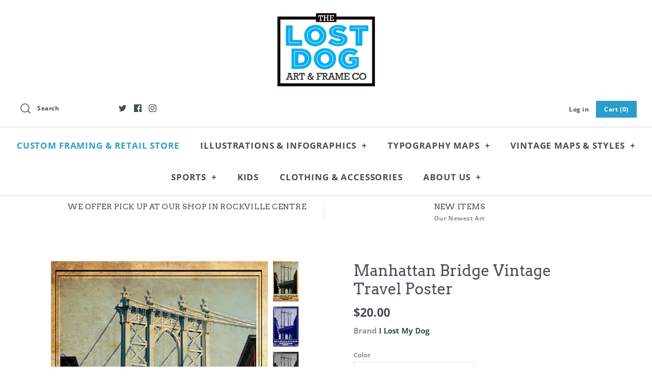

--- FILE ---
content_type: text/html; charset=utf-8
request_url: https://www.ilostmydog.com/products/manhattan-bridge-vintage-travel-poster
body_size: 48304
content:
<!DOCTYPE html>
<meta name="p:domain_verify" content="a815b392e9b010892392ab693f024a0f"/>
<html class="no-js">
<head>
  <!-- Symmetry 4.3.6 -->
  <meta charset="UTF-8">
  <meta http-equiv="X-UA-Compatible" content="IE=edge,chrome=1">
  <meta name="viewport" content="width=device-width,initial-scale=1.0" />
  <meta name="theme-color" content="#2a9dcc">
 <meta name="google-site-verification" content="9MTCGtsdOYjPrH6a8CYwnwCYzfXPDBEm7huacnFkIZM" />
  
  <link rel="shortcut icon" href="//www.ilostmydog.com/cdn/shop/files/LD_blue_logo.png?v=1613503911" type="image/png" />
  

  <title>
    Manhattan Bridge Vintage Travel Poster &ndash; LOST DOG Art &amp; Frame
  </title>
  
  <meta name="description" content="The best walk in the city to get you from over there to over here. This memory of this view will last a lifetime. 11x17 Digital Print 80 lb Strathmore Cover (thick paper) Unsigned 18x24 and Larger Giclee Print 60 lb Super Heavyweight Matte Paper Signed by the Artist Acid Free, HP premium Matte 100lb cover, Brilliant wh" />
  
  <link rel="canonical" href="https://www.ilostmydog.com/products/manhattan-bridge-vintage-travel-poster" />

  
<meta property="og:site_name" content="LOST DOG Art &amp; Frame">
<meta property="og:url" content="https://www.ilostmydog.com/products/manhattan-bridge-vintage-travel-poster">
<meta property="og:title" content="Manhattan Bridge Vintage Travel Poster">
<meta property="og:type" content="product">
<meta property="og:description" content="The best walk in the city to get you from over there to over here. This memory of this view will last a lifetime. 11x17 Digital Print 80 lb Strathmore Cover (thick paper) Unsigned 18x24 and Larger Giclee Print 60 lb Super Heavyweight Matte Paper Signed by the Artist Acid Free, HP premium Matte 100lb cover, Brilliant wh"><meta property="og:price:amount" content="20.00">
  <meta property="og:price:currency" content="USD"><meta property="og:image" content="http://www.ilostmydog.com/cdn/shop/products/manhattan_bridge_1024x1024.png?v=1665159026"><meta property="og:image" content="http://www.ilostmydog.com/cdn/shop/products/manhattan_bridge_AB_1024x1024.png?v=1665159026"><meta property="og:image" content="http://www.ilostmydog.com/cdn/shop/products/manhattan_bridge_BW_1024x1024.png?v=1665159026">
<meta property="og:image:secure_url" content="https://www.ilostmydog.com/cdn/shop/products/manhattan_bridge_1024x1024.png?v=1665159026"><meta property="og:image:secure_url" content="https://www.ilostmydog.com/cdn/shop/products/manhattan_bridge_AB_1024x1024.png?v=1665159026"><meta property="og:image:secure_url" content="https://www.ilostmydog.com/cdn/shop/products/manhattan_bridge_BW_1024x1024.png?v=1665159026">

  



  <meta name="twitter:site" content="@ilostmydog">


  <meta name="twitter:card" content="summary">


  <meta name="twitter:title" content="Manhattan Bridge Vintage Travel Poster">
  <meta name="twitter:description" content="The best walk in the city to get you from over there to over here. This memory of this view will last a lifetime.

11x17 Digital Print 
80 lb Strathmore Cover (thick paper)
Unsigned







18x24 and L">
  <meta name="twitter:image" content="https://www.ilostmydog.com/cdn/shop/products/manhattan_bridge_600x600.png?v=1665159026">
  <meta name="twitter:image:width" content="600">
  <meta name="twitter:image:height" content="600">



  <link href="//www.ilostmydog.com/cdn/shop/t/10/assets/styles.scss.css?v=30544863552533734191759252108" rel="stylesheet" type="text/css" media="all" />

  

  <script src="https://code.jquery.com/jquery-3.3.1.min.js" type="text/javascript"></script>
  <script src="//www.ilostmydog.com/cdn/shopifycloud/storefront/assets/themes_support/api.jquery-7ab1a3a4.js" type="text/javascript"></script>
<script>
  Shopify.money_format = "${{amount}}";
  window.theme = window.theme || {};
  theme.jQuery = jQuery;
  theme.money_format = "${{amount}}";
  theme.money_container = 'span.theme-money';
  document.documentElement.className = document.documentElement.className.replace('no-js', '');
</script>

  <script>window.performance && window.performance.mark && window.performance.mark('shopify.content_for_header.start');</script><meta name="facebook-domain-verification" content="9a6fhlhby32pivi5xx1vep7xalpk5a">
<meta name="facebook-domain-verification" content="ptvs4bwwlzo4xhhhkuy45ocv0dd13i">
<meta name="google-site-verification" content="HyI3n7d11x3HypNtE1wlM24-HvVaaeCbvqoH2Qh9neo">
<meta id="shopify-digital-wallet" name="shopify-digital-wallet" content="/782472/digital_wallets/dialog">
<meta name="shopify-checkout-api-token" content="a9ae2fadd06c6e323affece0f16386d9">
<meta id="in-context-paypal-metadata" data-shop-id="782472" data-venmo-supported="false" data-environment="production" data-locale="en_US" data-paypal-v4="true" data-currency="USD">
<link rel="alternate" type="application/json+oembed" href="https://www.ilostmydog.com/products/manhattan-bridge-vintage-travel-poster.oembed">
<script async="async" src="/checkouts/internal/preloads.js?locale=en-US"></script>
<link rel="preconnect" href="https://shop.app" crossorigin="anonymous">
<script async="async" src="https://shop.app/checkouts/internal/preloads.js?locale=en-US&shop_id=782472" crossorigin="anonymous"></script>
<script id="apple-pay-shop-capabilities" type="application/json">{"shopId":782472,"countryCode":"US","currencyCode":"USD","merchantCapabilities":["supports3DS"],"merchantId":"gid:\/\/shopify\/Shop\/782472","merchantName":"LOST DOG Art \u0026 Frame","requiredBillingContactFields":["postalAddress","email"],"requiredShippingContactFields":["postalAddress","email"],"shippingType":"shipping","supportedNetworks":["visa","masterCard","amex","discover","elo","jcb"],"total":{"type":"pending","label":"LOST DOG Art \u0026 Frame","amount":"1.00"},"shopifyPaymentsEnabled":true,"supportsSubscriptions":true}</script>
<script id="shopify-features" type="application/json">{"accessToken":"a9ae2fadd06c6e323affece0f16386d9","betas":["rich-media-storefront-analytics"],"domain":"www.ilostmydog.com","predictiveSearch":true,"shopId":782472,"locale":"en"}</script>
<script>var Shopify = Shopify || {};
Shopify.shop = "typeposters.myshopify.com";
Shopify.locale = "en";
Shopify.currency = {"active":"USD","rate":"1.0"};
Shopify.country = "US";
Shopify.theme = {"name":"Symmetry","id":32710393927,"schema_name":"Symmetry","schema_version":"4.3.6","theme_store_id":568,"role":"main"};
Shopify.theme.handle = "null";
Shopify.theme.style = {"id":null,"handle":null};
Shopify.cdnHost = "www.ilostmydog.com/cdn";
Shopify.routes = Shopify.routes || {};
Shopify.routes.root = "/";</script>
<script type="module">!function(o){(o.Shopify=o.Shopify||{}).modules=!0}(window);</script>
<script>!function(o){function n(){var o=[];function n(){o.push(Array.prototype.slice.apply(arguments))}return n.q=o,n}var t=o.Shopify=o.Shopify||{};t.loadFeatures=n(),t.autoloadFeatures=n()}(window);</script>
<script>
  window.ShopifyPay = window.ShopifyPay || {};
  window.ShopifyPay.apiHost = "shop.app\/pay";
  window.ShopifyPay.redirectState = null;
</script>
<script id="shop-js-analytics" type="application/json">{"pageType":"product"}</script>
<script defer="defer" async type="module" src="//www.ilostmydog.com/cdn/shopifycloud/shop-js/modules/v2/client.init-shop-cart-sync_BApSsMSl.en.esm.js"></script>
<script defer="defer" async type="module" src="//www.ilostmydog.com/cdn/shopifycloud/shop-js/modules/v2/chunk.common_CBoos6YZ.esm.js"></script>
<script type="module">
  await import("//www.ilostmydog.com/cdn/shopifycloud/shop-js/modules/v2/client.init-shop-cart-sync_BApSsMSl.en.esm.js");
await import("//www.ilostmydog.com/cdn/shopifycloud/shop-js/modules/v2/chunk.common_CBoos6YZ.esm.js");

  window.Shopify.SignInWithShop?.initShopCartSync?.({"fedCMEnabled":true,"windoidEnabled":true});

</script>
<script>
  window.Shopify = window.Shopify || {};
  if (!window.Shopify.featureAssets) window.Shopify.featureAssets = {};
  window.Shopify.featureAssets['shop-js'] = {"shop-cart-sync":["modules/v2/client.shop-cart-sync_DJczDl9f.en.esm.js","modules/v2/chunk.common_CBoos6YZ.esm.js"],"init-fed-cm":["modules/v2/client.init-fed-cm_BzwGC0Wi.en.esm.js","modules/v2/chunk.common_CBoos6YZ.esm.js"],"init-windoid":["modules/v2/client.init-windoid_BS26ThXS.en.esm.js","modules/v2/chunk.common_CBoos6YZ.esm.js"],"shop-cash-offers":["modules/v2/client.shop-cash-offers_DthCPNIO.en.esm.js","modules/v2/chunk.common_CBoos6YZ.esm.js","modules/v2/chunk.modal_Bu1hFZFC.esm.js"],"shop-button":["modules/v2/client.shop-button_D_JX508o.en.esm.js","modules/v2/chunk.common_CBoos6YZ.esm.js"],"init-shop-email-lookup-coordinator":["modules/v2/client.init-shop-email-lookup-coordinator_DFwWcvrS.en.esm.js","modules/v2/chunk.common_CBoos6YZ.esm.js"],"shop-toast-manager":["modules/v2/client.shop-toast-manager_tEhgP2F9.en.esm.js","modules/v2/chunk.common_CBoos6YZ.esm.js"],"shop-login-button":["modules/v2/client.shop-login-button_DwLgFT0K.en.esm.js","modules/v2/chunk.common_CBoos6YZ.esm.js","modules/v2/chunk.modal_Bu1hFZFC.esm.js"],"avatar":["modules/v2/client.avatar_BTnouDA3.en.esm.js"],"init-shop-cart-sync":["modules/v2/client.init-shop-cart-sync_BApSsMSl.en.esm.js","modules/v2/chunk.common_CBoos6YZ.esm.js"],"pay-button":["modules/v2/client.pay-button_BuNmcIr_.en.esm.js","modules/v2/chunk.common_CBoos6YZ.esm.js"],"init-shop-for-new-customer-accounts":["modules/v2/client.init-shop-for-new-customer-accounts_DrjXSI53.en.esm.js","modules/v2/client.shop-login-button_DwLgFT0K.en.esm.js","modules/v2/chunk.common_CBoos6YZ.esm.js","modules/v2/chunk.modal_Bu1hFZFC.esm.js"],"init-customer-accounts-sign-up":["modules/v2/client.init-customer-accounts-sign-up_TlVCiykN.en.esm.js","modules/v2/client.shop-login-button_DwLgFT0K.en.esm.js","modules/v2/chunk.common_CBoos6YZ.esm.js","modules/v2/chunk.modal_Bu1hFZFC.esm.js"],"shop-follow-button":["modules/v2/client.shop-follow-button_C5D3XtBb.en.esm.js","modules/v2/chunk.common_CBoos6YZ.esm.js","modules/v2/chunk.modal_Bu1hFZFC.esm.js"],"checkout-modal":["modules/v2/client.checkout-modal_8TC_1FUY.en.esm.js","modules/v2/chunk.common_CBoos6YZ.esm.js","modules/v2/chunk.modal_Bu1hFZFC.esm.js"],"init-customer-accounts":["modules/v2/client.init-customer-accounts_C0Oh2ljF.en.esm.js","modules/v2/client.shop-login-button_DwLgFT0K.en.esm.js","modules/v2/chunk.common_CBoos6YZ.esm.js","modules/v2/chunk.modal_Bu1hFZFC.esm.js"],"lead-capture":["modules/v2/client.lead-capture_Cq0gfm7I.en.esm.js","modules/v2/chunk.common_CBoos6YZ.esm.js","modules/v2/chunk.modal_Bu1hFZFC.esm.js"],"shop-login":["modules/v2/client.shop-login_BmtnoEUo.en.esm.js","modules/v2/chunk.common_CBoos6YZ.esm.js","modules/v2/chunk.modal_Bu1hFZFC.esm.js"],"payment-terms":["modules/v2/client.payment-terms_BHOWV7U_.en.esm.js","modules/v2/chunk.common_CBoos6YZ.esm.js","modules/v2/chunk.modal_Bu1hFZFC.esm.js"]};
</script>
<script>(function() {
  var isLoaded = false;
  function asyncLoad() {
    if (isLoaded) return;
    isLoaded = true;
    var urls = ["\/\/cdn.shopify.com\/proxy\/f7fc3c55264c6f2a9084bac298504269fec617bf3b6dfc1939461b663befdbf1\/static.cdn.printful.com\/static\/js\/external\/shopify-product-customizer.js?v=0.28\u0026shop=typeposters.myshopify.com\u0026sp-cache-control=cHVibGljLCBtYXgtYWdlPTkwMA","https:\/\/chimpstatic.com\/mcjs-connected\/js\/users\/822cf2001a02f43d8bea10c34\/bd8d9a0ef14b27454bc1c022a.js?shop=typeposters.myshopify.com"];
    for (var i = 0; i < urls.length; i++) {
      var s = document.createElement('script');
      s.type = 'text/javascript';
      s.async = true;
      s.src = urls[i];
      var x = document.getElementsByTagName('script')[0];
      x.parentNode.insertBefore(s, x);
    }
  };
  if(window.attachEvent) {
    window.attachEvent('onload', asyncLoad);
  } else {
    window.addEventListener('load', asyncLoad, false);
  }
})();</script>
<script id="__st">var __st={"a":782472,"offset":-18000,"reqid":"1527adea-bcd7-4cc9-93fd-62c9e2c45d07-1768879004","pageurl":"www.ilostmydog.com\/products\/manhattan-bridge-vintage-travel-poster","u":"7b1b56726113","p":"product","rtyp":"product","rid":7441093165269};</script>
<script>window.ShopifyPaypalV4VisibilityTracking = true;</script>
<script id="captcha-bootstrap">!function(){'use strict';const t='contact',e='account',n='new_comment',o=[[t,t],['blogs',n],['comments',n],[t,'customer']],c=[[e,'customer_login'],[e,'guest_login'],[e,'recover_customer_password'],[e,'create_customer']],r=t=>t.map((([t,e])=>`form[action*='/${t}']:not([data-nocaptcha='true']) input[name='form_type'][value='${e}']`)).join(','),a=t=>()=>t?[...document.querySelectorAll(t)].map((t=>t.form)):[];function s(){const t=[...o],e=r(t);return a(e)}const i='password',u='form_key',d=['recaptcha-v3-token','g-recaptcha-response','h-captcha-response',i],f=()=>{try{return window.sessionStorage}catch{return}},m='__shopify_v',_=t=>t.elements[u];function p(t,e,n=!1){try{const o=window.sessionStorage,c=JSON.parse(o.getItem(e)),{data:r}=function(t){const{data:e,action:n}=t;return t[m]||n?{data:e,action:n}:{data:t,action:n}}(c);for(const[e,n]of Object.entries(r))t.elements[e]&&(t.elements[e].value=n);n&&o.removeItem(e)}catch(o){console.error('form repopulation failed',{error:o})}}const l='form_type',E='cptcha';function T(t){t.dataset[E]=!0}const w=window,h=w.document,L='Shopify',v='ce_forms',y='captcha';let A=!1;((t,e)=>{const n=(g='f06e6c50-85a8-45c8-87d0-21a2b65856fe',I='https://cdn.shopify.com/shopifycloud/storefront-forms-hcaptcha/ce_storefront_forms_captcha_hcaptcha.v1.5.2.iife.js',D={infoText:'Protected by hCaptcha',privacyText:'Privacy',termsText:'Terms'},(t,e,n)=>{const o=w[L][v],c=o.bindForm;if(c)return c(t,g,e,D).then(n);var r;o.q.push([[t,g,e,D],n]),r=I,A||(h.body.append(Object.assign(h.createElement('script'),{id:'captcha-provider',async:!0,src:r})),A=!0)});var g,I,D;w[L]=w[L]||{},w[L][v]=w[L][v]||{},w[L][v].q=[],w[L][y]=w[L][y]||{},w[L][y].protect=function(t,e){n(t,void 0,e),T(t)},Object.freeze(w[L][y]),function(t,e,n,w,h,L){const[v,y,A,g]=function(t,e,n){const i=e?o:[],u=t?c:[],d=[...i,...u],f=r(d),m=r(i),_=r(d.filter((([t,e])=>n.includes(e))));return[a(f),a(m),a(_),s()]}(w,h,L),I=t=>{const e=t.target;return e instanceof HTMLFormElement?e:e&&e.form},D=t=>v().includes(t);t.addEventListener('submit',(t=>{const e=I(t);if(!e)return;const n=D(e)&&!e.dataset.hcaptchaBound&&!e.dataset.recaptchaBound,o=_(e),c=g().includes(e)&&(!o||!o.value);(n||c)&&t.preventDefault(),c&&!n&&(function(t){try{if(!f())return;!function(t){const e=f();if(!e)return;const n=_(t);if(!n)return;const o=n.value;o&&e.removeItem(o)}(t);const e=Array.from(Array(32),(()=>Math.random().toString(36)[2])).join('');!function(t,e){_(t)||t.append(Object.assign(document.createElement('input'),{type:'hidden',name:u})),t.elements[u].value=e}(t,e),function(t,e){const n=f();if(!n)return;const o=[...t.querySelectorAll(`input[type='${i}']`)].map((({name:t})=>t)),c=[...d,...o],r={};for(const[a,s]of new FormData(t).entries())c.includes(a)||(r[a]=s);n.setItem(e,JSON.stringify({[m]:1,action:t.action,data:r}))}(t,e)}catch(e){console.error('failed to persist form',e)}}(e),e.submit())}));const S=(t,e)=>{t&&!t.dataset[E]&&(n(t,e.some((e=>e===t))),T(t))};for(const o of['focusin','change'])t.addEventListener(o,(t=>{const e=I(t);D(e)&&S(e,y())}));const B=e.get('form_key'),M=e.get(l),P=B&&M;t.addEventListener('DOMContentLoaded',(()=>{const t=y();if(P)for(const e of t)e.elements[l].value===M&&p(e,B);[...new Set([...A(),...v().filter((t=>'true'===t.dataset.shopifyCaptcha))])].forEach((e=>S(e,t)))}))}(h,new URLSearchParams(w.location.search),n,t,e,['guest_login'])})(!0,!0)}();</script>
<script integrity="sha256-4kQ18oKyAcykRKYeNunJcIwy7WH5gtpwJnB7kiuLZ1E=" data-source-attribution="shopify.loadfeatures" defer="defer" src="//www.ilostmydog.com/cdn/shopifycloud/storefront/assets/storefront/load_feature-a0a9edcb.js" crossorigin="anonymous"></script>
<script crossorigin="anonymous" defer="defer" src="//www.ilostmydog.com/cdn/shopifycloud/storefront/assets/shopify_pay/storefront-65b4c6d7.js?v=20250812"></script>
<script data-source-attribution="shopify.dynamic_checkout.dynamic.init">var Shopify=Shopify||{};Shopify.PaymentButton=Shopify.PaymentButton||{isStorefrontPortableWallets:!0,init:function(){window.Shopify.PaymentButton.init=function(){};var t=document.createElement("script");t.src="https://www.ilostmydog.com/cdn/shopifycloud/portable-wallets/latest/portable-wallets.en.js",t.type="module",document.head.appendChild(t)}};
</script>
<script data-source-attribution="shopify.dynamic_checkout.buyer_consent">
  function portableWalletsHideBuyerConsent(e){var t=document.getElementById("shopify-buyer-consent"),n=document.getElementById("shopify-subscription-policy-button");t&&n&&(t.classList.add("hidden"),t.setAttribute("aria-hidden","true"),n.removeEventListener("click",e))}function portableWalletsShowBuyerConsent(e){var t=document.getElementById("shopify-buyer-consent"),n=document.getElementById("shopify-subscription-policy-button");t&&n&&(t.classList.remove("hidden"),t.removeAttribute("aria-hidden"),n.addEventListener("click",e))}window.Shopify?.PaymentButton&&(window.Shopify.PaymentButton.hideBuyerConsent=portableWalletsHideBuyerConsent,window.Shopify.PaymentButton.showBuyerConsent=portableWalletsShowBuyerConsent);
</script>
<script data-source-attribution="shopify.dynamic_checkout.cart.bootstrap">document.addEventListener("DOMContentLoaded",(function(){function t(){return document.querySelector("shopify-accelerated-checkout-cart, shopify-accelerated-checkout")}if(t())Shopify.PaymentButton.init();else{new MutationObserver((function(e,n){t()&&(Shopify.PaymentButton.init(),n.disconnect())})).observe(document.body,{childList:!0,subtree:!0})}}));
</script>
<link id="shopify-accelerated-checkout-styles" rel="stylesheet" media="screen" href="https://www.ilostmydog.com/cdn/shopifycloud/portable-wallets/latest/accelerated-checkout-backwards-compat.css" crossorigin="anonymous">
<style id="shopify-accelerated-checkout-cart">
        #shopify-buyer-consent {
  margin-top: 1em;
  display: inline-block;
  width: 100%;
}

#shopify-buyer-consent.hidden {
  display: none;
}

#shopify-subscription-policy-button {
  background: none;
  border: none;
  padding: 0;
  text-decoration: underline;
  font-size: inherit;
  cursor: pointer;
}

#shopify-subscription-policy-button::before {
  box-shadow: none;
}

      </style>

<script>window.performance && window.performance.mark && window.performance.mark('shopify.content_for_header.end');</script>
<link href="https://monorail-edge.shopifysvc.com" rel="dns-prefetch">
<script>(function(){if ("sendBeacon" in navigator && "performance" in window) {try {var session_token_from_headers = performance.getEntriesByType('navigation')[0].serverTiming.find(x => x.name == '_s').description;} catch {var session_token_from_headers = undefined;}var session_cookie_matches = document.cookie.match(/_shopify_s=([^;]*)/);var session_token_from_cookie = session_cookie_matches && session_cookie_matches.length === 2 ? session_cookie_matches[1] : "";var session_token = session_token_from_headers || session_token_from_cookie || "";function handle_abandonment_event(e) {var entries = performance.getEntries().filter(function(entry) {return /monorail-edge.shopifysvc.com/.test(entry.name);});if (!window.abandonment_tracked && entries.length === 0) {window.abandonment_tracked = true;var currentMs = Date.now();var navigation_start = performance.timing.navigationStart;var payload = {shop_id: 782472,url: window.location.href,navigation_start,duration: currentMs - navigation_start,session_token,page_type: "product"};window.navigator.sendBeacon("https://monorail-edge.shopifysvc.com/v1/produce", JSON.stringify({schema_id: "online_store_buyer_site_abandonment/1.1",payload: payload,metadata: {event_created_at_ms: currentMs,event_sent_at_ms: currentMs}}));}}window.addEventListener('pagehide', handle_abandonment_event);}}());</script>
<script id="web-pixels-manager-setup">(function e(e,d,r,n,o){if(void 0===o&&(o={}),!Boolean(null===(a=null===(i=window.Shopify)||void 0===i?void 0:i.analytics)||void 0===a?void 0:a.replayQueue)){var i,a;window.Shopify=window.Shopify||{};var t=window.Shopify;t.analytics=t.analytics||{};var s=t.analytics;s.replayQueue=[],s.publish=function(e,d,r){return s.replayQueue.push([e,d,r]),!0};try{self.performance.mark("wpm:start")}catch(e){}var l=function(){var e={modern:/Edge?\/(1{2}[4-9]|1[2-9]\d|[2-9]\d{2}|\d{4,})\.\d+(\.\d+|)|Firefox\/(1{2}[4-9]|1[2-9]\d|[2-9]\d{2}|\d{4,})\.\d+(\.\d+|)|Chrom(ium|e)\/(9{2}|\d{3,})\.\d+(\.\d+|)|(Maci|X1{2}).+ Version\/(15\.\d+|(1[6-9]|[2-9]\d|\d{3,})\.\d+)([,.]\d+|)( \(\w+\)|)( Mobile\/\w+|) Safari\/|Chrome.+OPR\/(9{2}|\d{3,})\.\d+\.\d+|(CPU[ +]OS|iPhone[ +]OS|CPU[ +]iPhone|CPU IPhone OS|CPU iPad OS)[ +]+(15[._]\d+|(1[6-9]|[2-9]\d|\d{3,})[._]\d+)([._]\d+|)|Android:?[ /-](13[3-9]|1[4-9]\d|[2-9]\d{2}|\d{4,})(\.\d+|)(\.\d+|)|Android.+Firefox\/(13[5-9]|1[4-9]\d|[2-9]\d{2}|\d{4,})\.\d+(\.\d+|)|Android.+Chrom(ium|e)\/(13[3-9]|1[4-9]\d|[2-9]\d{2}|\d{4,})\.\d+(\.\d+|)|SamsungBrowser\/([2-9]\d|\d{3,})\.\d+/,legacy:/Edge?\/(1[6-9]|[2-9]\d|\d{3,})\.\d+(\.\d+|)|Firefox\/(5[4-9]|[6-9]\d|\d{3,})\.\d+(\.\d+|)|Chrom(ium|e)\/(5[1-9]|[6-9]\d|\d{3,})\.\d+(\.\d+|)([\d.]+$|.*Safari\/(?![\d.]+ Edge\/[\d.]+$))|(Maci|X1{2}).+ Version\/(10\.\d+|(1[1-9]|[2-9]\d|\d{3,})\.\d+)([,.]\d+|)( \(\w+\)|)( Mobile\/\w+|) Safari\/|Chrome.+OPR\/(3[89]|[4-9]\d|\d{3,})\.\d+\.\d+|(CPU[ +]OS|iPhone[ +]OS|CPU[ +]iPhone|CPU IPhone OS|CPU iPad OS)[ +]+(10[._]\d+|(1[1-9]|[2-9]\d|\d{3,})[._]\d+)([._]\d+|)|Android:?[ /-](13[3-9]|1[4-9]\d|[2-9]\d{2}|\d{4,})(\.\d+|)(\.\d+|)|Mobile Safari.+OPR\/([89]\d|\d{3,})\.\d+\.\d+|Android.+Firefox\/(13[5-9]|1[4-9]\d|[2-9]\d{2}|\d{4,})\.\d+(\.\d+|)|Android.+Chrom(ium|e)\/(13[3-9]|1[4-9]\d|[2-9]\d{2}|\d{4,})\.\d+(\.\d+|)|Android.+(UC? ?Browser|UCWEB|U3)[ /]?(15\.([5-9]|\d{2,})|(1[6-9]|[2-9]\d|\d{3,})\.\d+)\.\d+|SamsungBrowser\/(5\.\d+|([6-9]|\d{2,})\.\d+)|Android.+MQ{2}Browser\/(14(\.(9|\d{2,})|)|(1[5-9]|[2-9]\d|\d{3,})(\.\d+|))(\.\d+|)|K[Aa][Ii]OS\/(3\.\d+|([4-9]|\d{2,})\.\d+)(\.\d+|)/},d=e.modern,r=e.legacy,n=navigator.userAgent;return n.match(d)?"modern":n.match(r)?"legacy":"unknown"}(),u="modern"===l?"modern":"legacy",c=(null!=n?n:{modern:"",legacy:""})[u],f=function(e){return[e.baseUrl,"/wpm","/b",e.hashVersion,"modern"===e.buildTarget?"m":"l",".js"].join("")}({baseUrl:d,hashVersion:r,buildTarget:u}),m=function(e){var d=e.version,r=e.bundleTarget,n=e.surface,o=e.pageUrl,i=e.monorailEndpoint;return{emit:function(e){var a=e.status,t=e.errorMsg,s=(new Date).getTime(),l=JSON.stringify({metadata:{event_sent_at_ms:s},events:[{schema_id:"web_pixels_manager_load/3.1",payload:{version:d,bundle_target:r,page_url:o,status:a,surface:n,error_msg:t},metadata:{event_created_at_ms:s}}]});if(!i)return console&&console.warn&&console.warn("[Web Pixels Manager] No Monorail endpoint provided, skipping logging."),!1;try{return self.navigator.sendBeacon.bind(self.navigator)(i,l)}catch(e){}var u=new XMLHttpRequest;try{return u.open("POST",i,!0),u.setRequestHeader("Content-Type","text/plain"),u.send(l),!0}catch(e){return console&&console.warn&&console.warn("[Web Pixels Manager] Got an unhandled error while logging to Monorail."),!1}}}}({version:r,bundleTarget:l,surface:e.surface,pageUrl:self.location.href,monorailEndpoint:e.monorailEndpoint});try{o.browserTarget=l,function(e){var d=e.src,r=e.async,n=void 0===r||r,o=e.onload,i=e.onerror,a=e.sri,t=e.scriptDataAttributes,s=void 0===t?{}:t,l=document.createElement("script"),u=document.querySelector("head"),c=document.querySelector("body");if(l.async=n,l.src=d,a&&(l.integrity=a,l.crossOrigin="anonymous"),s)for(var f in s)if(Object.prototype.hasOwnProperty.call(s,f))try{l.dataset[f]=s[f]}catch(e){}if(o&&l.addEventListener("load",o),i&&l.addEventListener("error",i),u)u.appendChild(l);else{if(!c)throw new Error("Did not find a head or body element to append the script");c.appendChild(l)}}({src:f,async:!0,onload:function(){if(!function(){var e,d;return Boolean(null===(d=null===(e=window.Shopify)||void 0===e?void 0:e.analytics)||void 0===d?void 0:d.initialized)}()){var d=window.webPixelsManager.init(e)||void 0;if(d){var r=window.Shopify.analytics;r.replayQueue.forEach((function(e){var r=e[0],n=e[1],o=e[2];d.publishCustomEvent(r,n,o)})),r.replayQueue=[],r.publish=d.publishCustomEvent,r.visitor=d.visitor,r.initialized=!0}}},onerror:function(){return m.emit({status:"failed",errorMsg:"".concat(f," has failed to load")})},sri:function(e){var d=/^sha384-[A-Za-z0-9+/=]+$/;return"string"==typeof e&&d.test(e)}(c)?c:"",scriptDataAttributes:o}),m.emit({status:"loading"})}catch(e){m.emit({status:"failed",errorMsg:(null==e?void 0:e.message)||"Unknown error"})}}})({shopId: 782472,storefrontBaseUrl: "https://www.ilostmydog.com",extensionsBaseUrl: "https://extensions.shopifycdn.com/cdn/shopifycloud/web-pixels-manager",monorailEndpoint: "https://monorail-edge.shopifysvc.com/unstable/produce_batch",surface: "storefront-renderer",enabledBetaFlags: ["2dca8a86"],webPixelsConfigList: [{"id":"659718357","configuration":"{\"config\":\"{\\\"pixel_id\\\":\\\"G-471DYP6LLC\\\",\\\"target_country\\\":\\\"US\\\",\\\"gtag_events\\\":[{\\\"type\\\":\\\"search\\\",\\\"action_label\\\":\\\"G-471DYP6LLC\\\"},{\\\"type\\\":\\\"begin_checkout\\\",\\\"action_label\\\":\\\"G-471DYP6LLC\\\"},{\\\"type\\\":\\\"view_item\\\",\\\"action_label\\\":[\\\"G-471DYP6LLC\\\",\\\"MC-Y16M95D945\\\"]},{\\\"type\\\":\\\"purchase\\\",\\\"action_label\\\":[\\\"G-471DYP6LLC\\\",\\\"MC-Y16M95D945\\\"]},{\\\"type\\\":\\\"page_view\\\",\\\"action_label\\\":[\\\"G-471DYP6LLC\\\",\\\"MC-Y16M95D945\\\"]},{\\\"type\\\":\\\"add_payment_info\\\",\\\"action_label\\\":\\\"G-471DYP6LLC\\\"},{\\\"type\\\":\\\"add_to_cart\\\",\\\"action_label\\\":\\\"G-471DYP6LLC\\\"}],\\\"enable_monitoring_mode\\\":false}\"}","eventPayloadVersion":"v1","runtimeContext":"OPEN","scriptVersion":"b2a88bafab3e21179ed38636efcd8a93","type":"APP","apiClientId":1780363,"privacyPurposes":[],"dataSharingAdjustments":{"protectedCustomerApprovalScopes":["read_customer_address","read_customer_email","read_customer_name","read_customer_personal_data","read_customer_phone"]}},{"id":"170688725","configuration":"{\"pixel_id\":\"1046154925524508\",\"pixel_type\":\"facebook_pixel\",\"metaapp_system_user_token\":\"-\"}","eventPayloadVersion":"v1","runtimeContext":"OPEN","scriptVersion":"ca16bc87fe92b6042fbaa3acc2fbdaa6","type":"APP","apiClientId":2329312,"privacyPurposes":["ANALYTICS","MARKETING","SALE_OF_DATA"],"dataSharingAdjustments":{"protectedCustomerApprovalScopes":["read_customer_address","read_customer_email","read_customer_name","read_customer_personal_data","read_customer_phone"]}},{"id":"65929429","configuration":"{\"tagID\":\"2613059650414\"}","eventPayloadVersion":"v1","runtimeContext":"STRICT","scriptVersion":"18031546ee651571ed29edbe71a3550b","type":"APP","apiClientId":3009811,"privacyPurposes":["ANALYTICS","MARKETING","SALE_OF_DATA"],"dataSharingAdjustments":{"protectedCustomerApprovalScopes":["read_customer_address","read_customer_email","read_customer_name","read_customer_personal_data","read_customer_phone"]}},{"id":"65896661","eventPayloadVersion":"v1","runtimeContext":"LAX","scriptVersion":"1","type":"CUSTOM","privacyPurposes":["MARKETING"],"name":"Meta pixel (migrated)"},{"id":"85852373","eventPayloadVersion":"v1","runtimeContext":"LAX","scriptVersion":"1","type":"CUSTOM","privacyPurposes":["ANALYTICS"],"name":"Google Analytics tag (migrated)"},{"id":"shopify-app-pixel","configuration":"{}","eventPayloadVersion":"v1","runtimeContext":"STRICT","scriptVersion":"0450","apiClientId":"shopify-pixel","type":"APP","privacyPurposes":["ANALYTICS","MARKETING"]},{"id":"shopify-custom-pixel","eventPayloadVersion":"v1","runtimeContext":"LAX","scriptVersion":"0450","apiClientId":"shopify-pixel","type":"CUSTOM","privacyPurposes":["ANALYTICS","MARKETING"]}],isMerchantRequest: false,initData: {"shop":{"name":"LOST DOG Art \u0026 Frame","paymentSettings":{"currencyCode":"USD"},"myshopifyDomain":"typeposters.myshopify.com","countryCode":"US","storefrontUrl":"https:\/\/www.ilostmydog.com"},"customer":null,"cart":null,"checkout":null,"productVariants":[{"price":{"amount":20.0,"currencyCode":"USD"},"product":{"title":"Manhattan Bridge Vintage Travel Poster","vendor":"I Lost My Dog","id":"7441093165269","untranslatedTitle":"Manhattan Bridge Vintage Travel Poster","url":"\/products\/manhattan-bridge-vintage-travel-poster","type":"Prints"},"id":"42049721499861","image":{"src":"\/\/www.ilostmydog.com\/cdn\/shop\/products\/manhattan_bridge.png?v=1665159026"},"sku":null,"title":"Vintage \/ 11x17","untranslatedTitle":"Vintage \/ 11x17"},{"price":{"amount":50.0,"currencyCode":"USD"},"product":{"title":"Manhattan Bridge Vintage Travel Poster","vendor":"I Lost My Dog","id":"7441093165269","untranslatedTitle":"Manhattan Bridge Vintage Travel Poster","url":"\/products\/manhattan-bridge-vintage-travel-poster","type":"Prints"},"id":"42049721532629","image":{"src":"\/\/www.ilostmydog.com\/cdn\/shop\/products\/manhattan_bridge.png?v=1665159026"},"sku":null,"title":"Vintage \/ 11x17 Framed Black","untranslatedTitle":"Vintage \/ 11x17 Framed Black"},{"price":{"amount":50.0,"currencyCode":"USD"},"product":{"title":"Manhattan Bridge Vintage Travel Poster","vendor":"I Lost My Dog","id":"7441093165269","untranslatedTitle":"Manhattan Bridge Vintage Travel Poster","url":"\/products\/manhattan-bridge-vintage-travel-poster","type":"Prints"},"id":"42049721565397","image":{"src":"\/\/www.ilostmydog.com\/cdn\/shop\/products\/manhattan_bridge.png?v=1665159026"},"sku":null,"title":"Vintage \/ 11x17 Framed White","untranslatedTitle":"Vintage \/ 11x17 Framed White"},{"price":{"amount":60.0,"currencyCode":"USD"},"product":{"title":"Manhattan Bridge Vintage Travel Poster","vendor":"I Lost My Dog","id":"7441093165269","untranslatedTitle":"Manhattan Bridge Vintage Travel Poster","url":"\/products\/manhattan-bridge-vintage-travel-poster","type":"Prints"},"id":"42049721598165","image":{"src":"\/\/www.ilostmydog.com\/cdn\/shop\/products\/manhattan_bridge.png?v=1665159026"},"sku":null,"title":"Vintage \/ 11x17 Framed Distressed Wood","untranslatedTitle":"Vintage \/ 11x17 Framed Distressed Wood"},{"price":{"amount":60.0,"currencyCode":"USD"},"product":{"title":"Manhattan Bridge Vintage Travel Poster","vendor":"I Lost My Dog","id":"7441093165269","untranslatedTitle":"Manhattan Bridge Vintage Travel Poster","url":"\/products\/manhattan-bridge-vintage-travel-poster","type":"Prints"},"id":"42049721630933","image":{"src":"\/\/www.ilostmydog.com\/cdn\/shop\/products\/manhattan_bridge.png?v=1665159026"},"sku":null,"title":"Vintage \/ 11x17 Framed Gray Distressed Wood","untranslatedTitle":"Vintage \/ 11x17 Framed Gray Distressed Wood"},{"price":{"amount":60.0,"currencyCode":"USD"},"product":{"title":"Manhattan Bridge Vintage Travel Poster","vendor":"I Lost My Dog","id":"7441093165269","untranslatedTitle":"Manhattan Bridge Vintage Travel Poster","url":"\/products\/manhattan-bridge-vintage-travel-poster","type":"Prints"},"id":"42049721663701","image":{"src":"\/\/www.ilostmydog.com\/cdn\/shop\/products\/manhattan_bridge.png?v=1665159026"},"sku":null,"title":"Vintage \/ 11x17 Framed White Distressed Wood","untranslatedTitle":"Vintage \/ 11x17 Framed White Distressed Wood"},{"price":{"amount":40.0,"currencyCode":"USD"},"product":{"title":"Manhattan Bridge Vintage Travel Poster","vendor":"I Lost My Dog","id":"7441093165269","untranslatedTitle":"Manhattan Bridge Vintage Travel Poster","url":"\/products\/manhattan-bridge-vintage-travel-poster","type":"Prints"},"id":"42049721696469","image":{"src":"\/\/www.ilostmydog.com\/cdn\/shop\/products\/manhattan_bridge.png?v=1665159026"},"sku":null,"title":"Vintage \/ 18x24","untranslatedTitle":"Vintage \/ 18x24"},{"price":{"amount":125.0,"currencyCode":"USD"},"product":{"title":"Manhattan Bridge Vintage Travel Poster","vendor":"I Lost My Dog","id":"7441093165269","untranslatedTitle":"Manhattan Bridge Vintage Travel Poster","url":"\/products\/manhattan-bridge-vintage-travel-poster","type":"Prints"},"id":"42049721729237","image":{"src":"\/\/www.ilostmydog.com\/cdn\/shop\/products\/manhattan_bridge.png?v=1665159026"},"sku":null,"title":"Vintage \/ 18x24 Framed Black","untranslatedTitle":"Vintage \/ 18x24 Framed Black"},{"price":{"amount":125.0,"currencyCode":"USD"},"product":{"title":"Manhattan Bridge Vintage Travel Poster","vendor":"I Lost My Dog","id":"7441093165269","untranslatedTitle":"Manhattan Bridge Vintage Travel Poster","url":"\/products\/manhattan-bridge-vintage-travel-poster","type":"Prints"},"id":"42049721762005","image":{"src":"\/\/www.ilostmydog.com\/cdn\/shop\/products\/manhattan_bridge.png?v=1665159026"},"sku":null,"title":"Vintage \/ 18x24 Framed White","untranslatedTitle":"Vintage \/ 18x24 Framed White"},{"price":{"amount":150.0,"currencyCode":"USD"},"product":{"title":"Manhattan Bridge Vintage Travel Poster","vendor":"I Lost My Dog","id":"7441093165269","untranslatedTitle":"Manhattan Bridge Vintage Travel Poster","url":"\/products\/manhattan-bridge-vintage-travel-poster","type":"Prints"},"id":"42049721794773","image":{"src":"\/\/www.ilostmydog.com\/cdn\/shop\/products\/manhattan_bridge.png?v=1665159026"},"sku":null,"title":"Vintage \/ 18x24 Framed Distressed Wood","untranslatedTitle":"Vintage \/ 18x24 Framed Distressed Wood"},{"price":{"amount":150.0,"currencyCode":"USD"},"product":{"title":"Manhattan Bridge Vintage Travel Poster","vendor":"I Lost My Dog","id":"7441093165269","untranslatedTitle":"Manhattan Bridge Vintage Travel Poster","url":"\/products\/manhattan-bridge-vintage-travel-poster","type":"Prints"},"id":"42049721827541","image":{"src":"\/\/www.ilostmydog.com\/cdn\/shop\/products\/manhattan_bridge.png?v=1665159026"},"sku":null,"title":"Vintage \/ 18x24 Framed Distressed White Wood","untranslatedTitle":"Vintage \/ 18x24 Framed Distressed White Wood"},{"price":{"amount":150.0,"currencyCode":"USD"},"product":{"title":"Manhattan Bridge Vintage Travel Poster","vendor":"I Lost My Dog","id":"7441093165269","untranslatedTitle":"Manhattan Bridge Vintage Travel Poster","url":"\/products\/manhattan-bridge-vintage-travel-poster","type":"Prints"},"id":"42049721860309","image":{"src":"\/\/www.ilostmydog.com\/cdn\/shop\/products\/manhattan_bridge.png?v=1665159026"},"sku":null,"title":"Vintage \/ 18x24 Framed Gray Distressed Wood","untranslatedTitle":"Vintage \/ 18x24 Framed Gray Distressed Wood"},{"price":{"amount":75.0,"currencyCode":"USD"},"product":{"title":"Manhattan Bridge Vintage Travel Poster","vendor":"I Lost My Dog","id":"7441093165269","untranslatedTitle":"Manhattan Bridge Vintage Travel Poster","url":"\/products\/manhattan-bridge-vintage-travel-poster","type":"Prints"},"id":"42049721893077","image":{"src":"\/\/www.ilostmydog.com\/cdn\/shop\/products\/manhattan_bridge.png?v=1665159026"},"sku":null,"title":"Vintage \/ 24x36","untranslatedTitle":"Vintage \/ 24x36"},{"price":{"amount":225.0,"currencyCode":"USD"},"product":{"title":"Manhattan Bridge Vintage Travel Poster","vendor":"I Lost My Dog","id":"7441093165269","untranslatedTitle":"Manhattan Bridge Vintage Travel Poster","url":"\/products\/manhattan-bridge-vintage-travel-poster","type":"Prints"},"id":"42049721925845","image":{"src":"\/\/www.ilostmydog.com\/cdn\/shop\/products\/manhattan_bridge.png?v=1665159026"},"sku":null,"title":"Vintage \/ 24x36 Framed Black","untranslatedTitle":"Vintage \/ 24x36 Framed Black"},{"price":{"amount":225.0,"currencyCode":"USD"},"product":{"title":"Manhattan Bridge Vintage Travel Poster","vendor":"I Lost My Dog","id":"7441093165269","untranslatedTitle":"Manhattan Bridge Vintage Travel Poster","url":"\/products\/manhattan-bridge-vintage-travel-poster","type":"Prints"},"id":"42049721958613","image":{"src":"\/\/www.ilostmydog.com\/cdn\/shop\/products\/manhattan_bridge.png?v=1665159026"},"sku":null,"title":"Vintage \/ 24x36 Framed White","untranslatedTitle":"Vintage \/ 24x36 Framed White"},{"price":{"amount":250.0,"currencyCode":"USD"},"product":{"title":"Manhattan Bridge Vintage Travel Poster","vendor":"I Lost My Dog","id":"7441093165269","untranslatedTitle":"Manhattan Bridge Vintage Travel Poster","url":"\/products\/manhattan-bridge-vintage-travel-poster","type":"Prints"},"id":"42049721991381","image":{"src":"\/\/www.ilostmydog.com\/cdn\/shop\/products\/manhattan_bridge.png?v=1665159026"},"sku":null,"title":"Vintage \/ 24x36 Framed Distressed Wood","untranslatedTitle":"Vintage \/ 24x36 Framed Distressed Wood"},{"price":{"amount":250.0,"currencyCode":"USD"},"product":{"title":"Manhattan Bridge Vintage Travel Poster","vendor":"I Lost My Dog","id":"7441093165269","untranslatedTitle":"Manhattan Bridge Vintage Travel Poster","url":"\/products\/manhattan-bridge-vintage-travel-poster","type":"Prints"},"id":"42049722024149","image":{"src":"\/\/www.ilostmydog.com\/cdn\/shop\/products\/manhattan_bridge.png?v=1665159026"},"sku":null,"title":"Vintage \/ 24x36 Framed Gray Distressed Wood","untranslatedTitle":"Vintage \/ 24x36 Framed Gray Distressed Wood"},{"price":{"amount":250.0,"currencyCode":"USD"},"product":{"title":"Manhattan Bridge Vintage Travel Poster","vendor":"I Lost My Dog","id":"7441093165269","untranslatedTitle":"Manhattan Bridge Vintage Travel Poster","url":"\/products\/manhattan-bridge-vintage-travel-poster","type":"Prints"},"id":"42049722056917","image":{"src":"\/\/www.ilostmydog.com\/cdn\/shop\/products\/manhattan_bridge.png?v=1665159026"},"sku":null,"title":"Vintage \/ 24x36 Framed White Distressed Wood","untranslatedTitle":"Vintage \/ 24x36 Framed White Distressed Wood"},{"price":{"amount":20.0,"currencyCode":"USD"},"product":{"title":"Manhattan Bridge Vintage Travel Poster","vendor":"I Lost My Dog","id":"7441093165269","untranslatedTitle":"Manhattan Bridge Vintage Travel Poster","url":"\/products\/manhattan-bridge-vintage-travel-poster","type":"Prints"},"id":"42049722089685","image":{"src":"\/\/www.ilostmydog.com\/cdn\/shop\/products\/manhattan_bridge_AB.png?v=1665159026"},"sku":null,"title":"Architects Blue \/ 11x17","untranslatedTitle":"Architects Blue \/ 11x17"},{"price":{"amount":50.0,"currencyCode":"USD"},"product":{"title":"Manhattan Bridge Vintage Travel Poster","vendor":"I Lost My Dog","id":"7441093165269","untranslatedTitle":"Manhattan Bridge Vintage Travel Poster","url":"\/products\/manhattan-bridge-vintage-travel-poster","type":"Prints"},"id":"42049722122453","image":{"src":"\/\/www.ilostmydog.com\/cdn\/shop\/products\/manhattan_bridge_AB.png?v=1665159026"},"sku":null,"title":"Architects Blue \/ 11x17 Framed Black","untranslatedTitle":"Architects Blue \/ 11x17 Framed Black"},{"price":{"amount":50.0,"currencyCode":"USD"},"product":{"title":"Manhattan Bridge Vintage Travel Poster","vendor":"I Lost My Dog","id":"7441093165269","untranslatedTitle":"Manhattan Bridge Vintage Travel Poster","url":"\/products\/manhattan-bridge-vintage-travel-poster","type":"Prints"},"id":"42049722155221","image":{"src":"\/\/www.ilostmydog.com\/cdn\/shop\/products\/manhattan_bridge_AB.png?v=1665159026"},"sku":null,"title":"Architects Blue \/ 11x17 Framed White","untranslatedTitle":"Architects Blue \/ 11x17 Framed White"},{"price":{"amount":60.0,"currencyCode":"USD"},"product":{"title":"Manhattan Bridge Vintage Travel Poster","vendor":"I Lost My Dog","id":"7441093165269","untranslatedTitle":"Manhattan Bridge Vintage Travel Poster","url":"\/products\/manhattan-bridge-vintage-travel-poster","type":"Prints"},"id":"42049722187989","image":{"src":"\/\/www.ilostmydog.com\/cdn\/shop\/products\/manhattan_bridge_AB.png?v=1665159026"},"sku":null,"title":"Architects Blue \/ 11x17 Framed Distressed Wood","untranslatedTitle":"Architects Blue \/ 11x17 Framed Distressed Wood"},{"price":{"amount":60.0,"currencyCode":"USD"},"product":{"title":"Manhattan Bridge Vintage Travel Poster","vendor":"I Lost My Dog","id":"7441093165269","untranslatedTitle":"Manhattan Bridge Vintage Travel Poster","url":"\/products\/manhattan-bridge-vintage-travel-poster","type":"Prints"},"id":"42049722220757","image":{"src":"\/\/www.ilostmydog.com\/cdn\/shop\/products\/manhattan_bridge_AB.png?v=1665159026"},"sku":null,"title":"Architects Blue \/ 11x17 Framed Gray Distressed Wood","untranslatedTitle":"Architects Blue \/ 11x17 Framed Gray Distressed Wood"},{"price":{"amount":60.0,"currencyCode":"USD"},"product":{"title":"Manhattan Bridge Vintage Travel Poster","vendor":"I Lost My Dog","id":"7441093165269","untranslatedTitle":"Manhattan Bridge Vintage Travel Poster","url":"\/products\/manhattan-bridge-vintage-travel-poster","type":"Prints"},"id":"42049722253525","image":{"src":"\/\/www.ilostmydog.com\/cdn\/shop\/products\/manhattan_bridge_AB.png?v=1665159026"},"sku":null,"title":"Architects Blue \/ 11x17 Framed White Distressed Wood","untranslatedTitle":"Architects Blue \/ 11x17 Framed White Distressed Wood"},{"price":{"amount":40.0,"currencyCode":"USD"},"product":{"title":"Manhattan Bridge Vintage Travel Poster","vendor":"I Lost My Dog","id":"7441093165269","untranslatedTitle":"Manhattan Bridge Vintage Travel Poster","url":"\/products\/manhattan-bridge-vintage-travel-poster","type":"Prints"},"id":"42049722286293","image":{"src":"\/\/www.ilostmydog.com\/cdn\/shop\/products\/manhattan_bridge_AB.png?v=1665159026"},"sku":null,"title":"Architects Blue \/ 18x24","untranslatedTitle":"Architects Blue \/ 18x24"},{"price":{"amount":125.0,"currencyCode":"USD"},"product":{"title":"Manhattan Bridge Vintage Travel Poster","vendor":"I Lost My Dog","id":"7441093165269","untranslatedTitle":"Manhattan Bridge Vintage Travel Poster","url":"\/products\/manhattan-bridge-vintage-travel-poster","type":"Prints"},"id":"42049722319061","image":{"src":"\/\/www.ilostmydog.com\/cdn\/shop\/products\/manhattan_bridge_AB.png?v=1665159026"},"sku":null,"title":"Architects Blue \/ 18x24 Framed Black","untranslatedTitle":"Architects Blue \/ 18x24 Framed Black"},{"price":{"amount":125.0,"currencyCode":"USD"},"product":{"title":"Manhattan Bridge Vintage Travel Poster","vendor":"I Lost My Dog","id":"7441093165269","untranslatedTitle":"Manhattan Bridge Vintage Travel Poster","url":"\/products\/manhattan-bridge-vintage-travel-poster","type":"Prints"},"id":"42049722351829","image":{"src":"\/\/www.ilostmydog.com\/cdn\/shop\/products\/manhattan_bridge_AB.png?v=1665159026"},"sku":null,"title":"Architects Blue \/ 18x24 Framed White","untranslatedTitle":"Architects Blue \/ 18x24 Framed White"},{"price":{"amount":150.0,"currencyCode":"USD"},"product":{"title":"Manhattan Bridge Vintage Travel Poster","vendor":"I Lost My Dog","id":"7441093165269","untranslatedTitle":"Manhattan Bridge Vintage Travel Poster","url":"\/products\/manhattan-bridge-vintage-travel-poster","type":"Prints"},"id":"42049722384597","image":{"src":"\/\/www.ilostmydog.com\/cdn\/shop\/products\/manhattan_bridge_AB.png?v=1665159026"},"sku":null,"title":"Architects Blue \/ 18x24 Framed Distressed Wood","untranslatedTitle":"Architects Blue \/ 18x24 Framed Distressed Wood"},{"price":{"amount":150.0,"currencyCode":"USD"},"product":{"title":"Manhattan Bridge Vintage Travel Poster","vendor":"I Lost My Dog","id":"7441093165269","untranslatedTitle":"Manhattan Bridge Vintage Travel Poster","url":"\/products\/manhattan-bridge-vintage-travel-poster","type":"Prints"},"id":"42049722417365","image":{"src":"\/\/www.ilostmydog.com\/cdn\/shop\/products\/manhattan_bridge_AB.png?v=1665159026"},"sku":null,"title":"Architects Blue \/ 18x24 Framed Distressed White Wood","untranslatedTitle":"Architects Blue \/ 18x24 Framed Distressed White Wood"},{"price":{"amount":150.0,"currencyCode":"USD"},"product":{"title":"Manhattan Bridge Vintage Travel Poster","vendor":"I Lost My Dog","id":"7441093165269","untranslatedTitle":"Manhattan Bridge Vintage Travel Poster","url":"\/products\/manhattan-bridge-vintage-travel-poster","type":"Prints"},"id":"42049722450133","image":{"src":"\/\/www.ilostmydog.com\/cdn\/shop\/products\/manhattan_bridge_AB.png?v=1665159026"},"sku":null,"title":"Architects Blue \/ 18x24 Framed Gray Distressed Wood","untranslatedTitle":"Architects Blue \/ 18x24 Framed Gray Distressed Wood"},{"price":{"amount":75.0,"currencyCode":"USD"},"product":{"title":"Manhattan Bridge Vintage Travel Poster","vendor":"I Lost My Dog","id":"7441093165269","untranslatedTitle":"Manhattan Bridge Vintage Travel Poster","url":"\/products\/manhattan-bridge-vintage-travel-poster","type":"Prints"},"id":"42049722482901","image":{"src":"\/\/www.ilostmydog.com\/cdn\/shop\/products\/manhattan_bridge_AB.png?v=1665159026"},"sku":null,"title":"Architects Blue \/ 24x36","untranslatedTitle":"Architects Blue \/ 24x36"},{"price":{"amount":225.0,"currencyCode":"USD"},"product":{"title":"Manhattan Bridge Vintage Travel Poster","vendor":"I Lost My Dog","id":"7441093165269","untranslatedTitle":"Manhattan Bridge Vintage Travel Poster","url":"\/products\/manhattan-bridge-vintage-travel-poster","type":"Prints"},"id":"42049722515669","image":{"src":"\/\/www.ilostmydog.com\/cdn\/shop\/products\/manhattan_bridge_AB.png?v=1665159026"},"sku":null,"title":"Architects Blue \/ 24x36 Framed Black","untranslatedTitle":"Architects Blue \/ 24x36 Framed Black"},{"price":{"amount":225.0,"currencyCode":"USD"},"product":{"title":"Manhattan Bridge Vintage Travel Poster","vendor":"I Lost My Dog","id":"7441093165269","untranslatedTitle":"Manhattan Bridge Vintage Travel Poster","url":"\/products\/manhattan-bridge-vintage-travel-poster","type":"Prints"},"id":"42049722548437","image":{"src":"\/\/www.ilostmydog.com\/cdn\/shop\/products\/manhattan_bridge_AB.png?v=1665159026"},"sku":null,"title":"Architects Blue \/ 24x36 Framed White","untranslatedTitle":"Architects Blue \/ 24x36 Framed White"},{"price":{"amount":250.0,"currencyCode":"USD"},"product":{"title":"Manhattan Bridge Vintage Travel Poster","vendor":"I Lost My Dog","id":"7441093165269","untranslatedTitle":"Manhattan Bridge Vintage Travel Poster","url":"\/products\/manhattan-bridge-vintage-travel-poster","type":"Prints"},"id":"42049722581205","image":{"src":"\/\/www.ilostmydog.com\/cdn\/shop\/products\/manhattan_bridge_AB.png?v=1665159026"},"sku":null,"title":"Architects Blue \/ 24x36 Framed Distressed Wood","untranslatedTitle":"Architects Blue \/ 24x36 Framed Distressed Wood"},{"price":{"amount":250.0,"currencyCode":"USD"},"product":{"title":"Manhattan Bridge Vintage Travel Poster","vendor":"I Lost My Dog","id":"7441093165269","untranslatedTitle":"Manhattan Bridge Vintage Travel Poster","url":"\/products\/manhattan-bridge-vintage-travel-poster","type":"Prints"},"id":"42049722613973","image":{"src":"\/\/www.ilostmydog.com\/cdn\/shop\/products\/manhattan_bridge_AB.png?v=1665159026"},"sku":null,"title":"Architects Blue \/ 24x36 Framed Gray Distressed Wood","untranslatedTitle":"Architects Blue \/ 24x36 Framed Gray Distressed Wood"},{"price":{"amount":250.0,"currencyCode":"USD"},"product":{"title":"Manhattan Bridge Vintage Travel Poster","vendor":"I Lost My Dog","id":"7441093165269","untranslatedTitle":"Manhattan Bridge Vintage Travel Poster","url":"\/products\/manhattan-bridge-vintage-travel-poster","type":"Prints"},"id":"42049722646741","image":{"src":"\/\/www.ilostmydog.com\/cdn\/shop\/products\/manhattan_bridge_AB.png?v=1665159026"},"sku":null,"title":"Architects Blue \/ 24x36 Framed White Distressed Wood","untranslatedTitle":"Architects Blue \/ 24x36 Framed White Distressed Wood"},{"price":{"amount":20.0,"currencyCode":"USD"},"product":{"title":"Manhattan Bridge Vintage Travel Poster","vendor":"I Lost My Dog","id":"7441093165269","untranslatedTitle":"Manhattan Bridge Vintage Travel Poster","url":"\/products\/manhattan-bridge-vintage-travel-poster","type":"Prints"},"id":"42049722679509","image":{"src":"\/\/www.ilostmydog.com\/cdn\/shop\/products\/manhattan_bridge_BW.png?v=1665159026"},"sku":null,"title":"Vintage Black \u0026 White \/ 11x17","untranslatedTitle":"Vintage Black \u0026 White \/ 11x17"},{"price":{"amount":50.0,"currencyCode":"USD"},"product":{"title":"Manhattan Bridge Vintage Travel Poster","vendor":"I Lost My Dog","id":"7441093165269","untranslatedTitle":"Manhattan Bridge Vintage Travel Poster","url":"\/products\/manhattan-bridge-vintage-travel-poster","type":"Prints"},"id":"42049722712277","image":{"src":"\/\/www.ilostmydog.com\/cdn\/shop\/products\/manhattan_bridge_BW.png?v=1665159026"},"sku":null,"title":"Vintage Black \u0026 White \/ 11x17 Framed Black","untranslatedTitle":"Vintage Black \u0026 White \/ 11x17 Framed Black"},{"price":{"amount":50.0,"currencyCode":"USD"},"product":{"title":"Manhattan Bridge Vintage Travel Poster","vendor":"I Lost My Dog","id":"7441093165269","untranslatedTitle":"Manhattan Bridge Vintage Travel Poster","url":"\/products\/manhattan-bridge-vintage-travel-poster","type":"Prints"},"id":"42049722745045","image":{"src":"\/\/www.ilostmydog.com\/cdn\/shop\/products\/manhattan_bridge_BW.png?v=1665159026"},"sku":null,"title":"Vintage Black \u0026 White \/ 11x17 Framed White","untranslatedTitle":"Vintage Black \u0026 White \/ 11x17 Framed White"},{"price":{"amount":60.0,"currencyCode":"USD"},"product":{"title":"Manhattan Bridge Vintage Travel Poster","vendor":"I Lost My Dog","id":"7441093165269","untranslatedTitle":"Manhattan Bridge Vintage Travel Poster","url":"\/products\/manhattan-bridge-vintage-travel-poster","type":"Prints"},"id":"42049722777813","image":{"src":"\/\/www.ilostmydog.com\/cdn\/shop\/products\/manhattan_bridge_BW.png?v=1665159026"},"sku":null,"title":"Vintage Black \u0026 White \/ 11x17 Framed Distressed Wood","untranslatedTitle":"Vintage Black \u0026 White \/ 11x17 Framed Distressed Wood"},{"price":{"amount":60.0,"currencyCode":"USD"},"product":{"title":"Manhattan Bridge Vintage Travel Poster","vendor":"I Lost My Dog","id":"7441093165269","untranslatedTitle":"Manhattan Bridge Vintage Travel Poster","url":"\/products\/manhattan-bridge-vintage-travel-poster","type":"Prints"},"id":"42049722810581","image":{"src":"\/\/www.ilostmydog.com\/cdn\/shop\/products\/manhattan_bridge_BW.png?v=1665159026"},"sku":null,"title":"Vintage Black \u0026 White \/ 11x17 Framed Gray Distressed Wood","untranslatedTitle":"Vintage Black \u0026 White \/ 11x17 Framed Gray Distressed Wood"},{"price":{"amount":60.0,"currencyCode":"USD"},"product":{"title":"Manhattan Bridge Vintage Travel Poster","vendor":"I Lost My Dog","id":"7441093165269","untranslatedTitle":"Manhattan Bridge Vintage Travel Poster","url":"\/products\/manhattan-bridge-vintage-travel-poster","type":"Prints"},"id":"42049722843349","image":{"src":"\/\/www.ilostmydog.com\/cdn\/shop\/products\/manhattan_bridge_BW.png?v=1665159026"},"sku":null,"title":"Vintage Black \u0026 White \/ 11x17 Framed White Distressed Wood","untranslatedTitle":"Vintage Black \u0026 White \/ 11x17 Framed White Distressed Wood"},{"price":{"amount":40.0,"currencyCode":"USD"},"product":{"title":"Manhattan Bridge Vintage Travel Poster","vendor":"I Lost My Dog","id":"7441093165269","untranslatedTitle":"Manhattan Bridge Vintage Travel Poster","url":"\/products\/manhattan-bridge-vintage-travel-poster","type":"Prints"},"id":"42049722876117","image":{"src":"\/\/www.ilostmydog.com\/cdn\/shop\/products\/manhattan_bridge_BW.png?v=1665159026"},"sku":null,"title":"Vintage Black \u0026 White \/ 18x24","untranslatedTitle":"Vintage Black \u0026 White \/ 18x24"},{"price":{"amount":125.0,"currencyCode":"USD"},"product":{"title":"Manhattan Bridge Vintage Travel Poster","vendor":"I Lost My Dog","id":"7441093165269","untranslatedTitle":"Manhattan Bridge Vintage Travel Poster","url":"\/products\/manhattan-bridge-vintage-travel-poster","type":"Prints"},"id":"42049722908885","image":{"src":"\/\/www.ilostmydog.com\/cdn\/shop\/products\/manhattan_bridge_BW.png?v=1665159026"},"sku":null,"title":"Vintage Black \u0026 White \/ 18x24 Framed Black","untranslatedTitle":"Vintage Black \u0026 White \/ 18x24 Framed Black"},{"price":{"amount":125.0,"currencyCode":"USD"},"product":{"title":"Manhattan Bridge Vintage Travel Poster","vendor":"I Lost My Dog","id":"7441093165269","untranslatedTitle":"Manhattan Bridge Vintage Travel Poster","url":"\/products\/manhattan-bridge-vintage-travel-poster","type":"Prints"},"id":"42049722941653","image":{"src":"\/\/www.ilostmydog.com\/cdn\/shop\/products\/manhattan_bridge_BW.png?v=1665159026"},"sku":null,"title":"Vintage Black \u0026 White \/ 18x24 Framed White","untranslatedTitle":"Vintage Black \u0026 White \/ 18x24 Framed White"},{"price":{"amount":150.0,"currencyCode":"USD"},"product":{"title":"Manhattan Bridge Vintage Travel Poster","vendor":"I Lost My Dog","id":"7441093165269","untranslatedTitle":"Manhattan Bridge Vintage Travel Poster","url":"\/products\/manhattan-bridge-vintage-travel-poster","type":"Prints"},"id":"42049722974421","image":{"src":"\/\/www.ilostmydog.com\/cdn\/shop\/products\/manhattan_bridge_BW.png?v=1665159026"},"sku":null,"title":"Vintage Black \u0026 White \/ 18x24 Framed Distressed Wood","untranslatedTitle":"Vintage Black \u0026 White \/ 18x24 Framed Distressed Wood"},{"price":{"amount":150.0,"currencyCode":"USD"},"product":{"title":"Manhattan Bridge Vintage Travel Poster","vendor":"I Lost My Dog","id":"7441093165269","untranslatedTitle":"Manhattan Bridge Vintage Travel Poster","url":"\/products\/manhattan-bridge-vintage-travel-poster","type":"Prints"},"id":"42049723007189","image":{"src":"\/\/www.ilostmydog.com\/cdn\/shop\/products\/manhattan_bridge_BW.png?v=1665159026"},"sku":null,"title":"Vintage Black \u0026 White \/ 18x24 Framed Distressed White Wood","untranslatedTitle":"Vintage Black \u0026 White \/ 18x24 Framed Distressed White Wood"},{"price":{"amount":150.0,"currencyCode":"USD"},"product":{"title":"Manhattan Bridge Vintage Travel Poster","vendor":"I Lost My Dog","id":"7441093165269","untranslatedTitle":"Manhattan Bridge Vintage Travel Poster","url":"\/products\/manhattan-bridge-vintage-travel-poster","type":"Prints"},"id":"42049723039957","image":{"src":"\/\/www.ilostmydog.com\/cdn\/shop\/products\/manhattan_bridge_BW.png?v=1665159026"},"sku":null,"title":"Vintage Black \u0026 White \/ 18x24 Framed Gray Distressed Wood","untranslatedTitle":"Vintage Black \u0026 White \/ 18x24 Framed Gray Distressed Wood"},{"price":{"amount":75.0,"currencyCode":"USD"},"product":{"title":"Manhattan Bridge Vintage Travel Poster","vendor":"I Lost My Dog","id":"7441093165269","untranslatedTitle":"Manhattan Bridge Vintage Travel Poster","url":"\/products\/manhattan-bridge-vintage-travel-poster","type":"Prints"},"id":"42049723072725","image":{"src":"\/\/www.ilostmydog.com\/cdn\/shop\/products\/manhattan_bridge_BW.png?v=1665159026"},"sku":null,"title":"Vintage Black \u0026 White \/ 24x36","untranslatedTitle":"Vintage Black \u0026 White \/ 24x36"},{"price":{"amount":225.0,"currencyCode":"USD"},"product":{"title":"Manhattan Bridge Vintage Travel Poster","vendor":"I Lost My Dog","id":"7441093165269","untranslatedTitle":"Manhattan Bridge Vintage Travel Poster","url":"\/products\/manhattan-bridge-vintage-travel-poster","type":"Prints"},"id":"42049723105493","image":{"src":"\/\/www.ilostmydog.com\/cdn\/shop\/products\/manhattan_bridge_BW.png?v=1665159026"},"sku":null,"title":"Vintage Black \u0026 White \/ 24x36 Framed Black","untranslatedTitle":"Vintage Black \u0026 White \/ 24x36 Framed Black"},{"price":{"amount":225.0,"currencyCode":"USD"},"product":{"title":"Manhattan Bridge Vintage Travel Poster","vendor":"I Lost My Dog","id":"7441093165269","untranslatedTitle":"Manhattan Bridge Vintage Travel Poster","url":"\/products\/manhattan-bridge-vintage-travel-poster","type":"Prints"},"id":"42049723138261","image":{"src":"\/\/www.ilostmydog.com\/cdn\/shop\/products\/manhattan_bridge_BW.png?v=1665159026"},"sku":null,"title":"Vintage Black \u0026 White \/ 24x36 Framed White","untranslatedTitle":"Vintage Black \u0026 White \/ 24x36 Framed White"},{"price":{"amount":250.0,"currencyCode":"USD"},"product":{"title":"Manhattan Bridge Vintage Travel Poster","vendor":"I Lost My Dog","id":"7441093165269","untranslatedTitle":"Manhattan Bridge Vintage Travel Poster","url":"\/products\/manhattan-bridge-vintage-travel-poster","type":"Prints"},"id":"42049723171029","image":{"src":"\/\/www.ilostmydog.com\/cdn\/shop\/products\/manhattan_bridge_BW.png?v=1665159026"},"sku":null,"title":"Vintage Black \u0026 White \/ 24x36 Framed Distressed Wood","untranslatedTitle":"Vintage Black \u0026 White \/ 24x36 Framed Distressed Wood"},{"price":{"amount":250.0,"currencyCode":"USD"},"product":{"title":"Manhattan Bridge Vintage Travel Poster","vendor":"I Lost My Dog","id":"7441093165269","untranslatedTitle":"Manhattan Bridge Vintage Travel Poster","url":"\/products\/manhattan-bridge-vintage-travel-poster","type":"Prints"},"id":"42049723203797","image":{"src":"\/\/www.ilostmydog.com\/cdn\/shop\/products\/manhattan_bridge_BW.png?v=1665159026"},"sku":null,"title":"Vintage Black \u0026 White \/ 24x36 Framed Gray Distressed Wood","untranslatedTitle":"Vintage Black \u0026 White \/ 24x36 Framed Gray Distressed Wood"},{"price":{"amount":250.0,"currencyCode":"USD"},"product":{"title":"Manhattan Bridge Vintage Travel Poster","vendor":"I Lost My Dog","id":"7441093165269","untranslatedTitle":"Manhattan Bridge Vintage Travel Poster","url":"\/products\/manhattan-bridge-vintage-travel-poster","type":"Prints"},"id":"42049723236565","image":{"src":"\/\/www.ilostmydog.com\/cdn\/shop\/products\/manhattan_bridge_BW.png?v=1665159026"},"sku":null,"title":"Vintage Black \u0026 White \/ 24x36 Framed White Distressed Wood","untranslatedTitle":"Vintage Black \u0026 White \/ 24x36 Framed White Distressed Wood"}],"purchasingCompany":null},},"https://www.ilostmydog.com/cdn","fcfee988w5aeb613cpc8e4bc33m6693e112",{"modern":"","legacy":""},{"shopId":"782472","storefrontBaseUrl":"https:\/\/www.ilostmydog.com","extensionBaseUrl":"https:\/\/extensions.shopifycdn.com\/cdn\/shopifycloud\/web-pixels-manager","surface":"storefront-renderer","enabledBetaFlags":"[\"2dca8a86\"]","isMerchantRequest":"false","hashVersion":"fcfee988w5aeb613cpc8e4bc33m6693e112","publish":"custom","events":"[[\"page_viewed\",{}],[\"product_viewed\",{\"productVariant\":{\"price\":{\"amount\":20.0,\"currencyCode\":\"USD\"},\"product\":{\"title\":\"Manhattan Bridge Vintage Travel Poster\",\"vendor\":\"I Lost My Dog\",\"id\":\"7441093165269\",\"untranslatedTitle\":\"Manhattan Bridge Vintage Travel Poster\",\"url\":\"\/products\/manhattan-bridge-vintage-travel-poster\",\"type\":\"Prints\"},\"id\":\"42049721499861\",\"image\":{\"src\":\"\/\/www.ilostmydog.com\/cdn\/shop\/products\/manhattan_bridge.png?v=1665159026\"},\"sku\":null,\"title\":\"Vintage \/ 11x17\",\"untranslatedTitle\":\"Vintage \/ 11x17\"}}]]"});</script><script>
  window.ShopifyAnalytics = window.ShopifyAnalytics || {};
  window.ShopifyAnalytics.meta = window.ShopifyAnalytics.meta || {};
  window.ShopifyAnalytics.meta.currency = 'USD';
  var meta = {"product":{"id":7441093165269,"gid":"gid:\/\/shopify\/Product\/7441093165269","vendor":"I Lost My Dog","type":"Prints","handle":"manhattan-bridge-vintage-travel-poster","variants":[{"id":42049721499861,"price":2000,"name":"Manhattan Bridge Vintage Travel Poster - Vintage \/ 11x17","public_title":"Vintage \/ 11x17","sku":null},{"id":42049721532629,"price":5000,"name":"Manhattan Bridge Vintage Travel Poster - Vintage \/ 11x17 Framed Black","public_title":"Vintage \/ 11x17 Framed Black","sku":null},{"id":42049721565397,"price":5000,"name":"Manhattan Bridge Vintage Travel Poster - Vintage \/ 11x17 Framed White","public_title":"Vintage \/ 11x17 Framed White","sku":null},{"id":42049721598165,"price":6000,"name":"Manhattan Bridge Vintage Travel Poster - Vintage \/ 11x17 Framed Distressed Wood","public_title":"Vintage \/ 11x17 Framed Distressed Wood","sku":null},{"id":42049721630933,"price":6000,"name":"Manhattan Bridge Vintage Travel Poster - Vintage \/ 11x17 Framed Gray Distressed Wood","public_title":"Vintage \/ 11x17 Framed Gray Distressed Wood","sku":null},{"id":42049721663701,"price":6000,"name":"Manhattan Bridge Vintage Travel Poster - Vintage \/ 11x17 Framed White Distressed Wood","public_title":"Vintage \/ 11x17 Framed White Distressed Wood","sku":null},{"id":42049721696469,"price":4000,"name":"Manhattan Bridge Vintage Travel Poster - Vintage \/ 18x24","public_title":"Vintage \/ 18x24","sku":null},{"id":42049721729237,"price":12500,"name":"Manhattan Bridge Vintage Travel Poster - Vintage \/ 18x24 Framed Black","public_title":"Vintage \/ 18x24 Framed Black","sku":null},{"id":42049721762005,"price":12500,"name":"Manhattan Bridge Vintage Travel Poster - Vintage \/ 18x24 Framed White","public_title":"Vintage \/ 18x24 Framed White","sku":null},{"id":42049721794773,"price":15000,"name":"Manhattan Bridge Vintage Travel Poster - Vintage \/ 18x24 Framed Distressed Wood","public_title":"Vintage \/ 18x24 Framed Distressed Wood","sku":null},{"id":42049721827541,"price":15000,"name":"Manhattan Bridge Vintage Travel Poster - Vintage \/ 18x24 Framed Distressed White Wood","public_title":"Vintage \/ 18x24 Framed Distressed White Wood","sku":null},{"id":42049721860309,"price":15000,"name":"Manhattan Bridge Vintage Travel Poster - Vintage \/ 18x24 Framed Gray Distressed Wood","public_title":"Vintage \/ 18x24 Framed Gray Distressed Wood","sku":null},{"id":42049721893077,"price":7500,"name":"Manhattan Bridge Vintage Travel Poster - Vintage \/ 24x36","public_title":"Vintage \/ 24x36","sku":null},{"id":42049721925845,"price":22500,"name":"Manhattan Bridge Vintage Travel Poster - Vintage \/ 24x36 Framed Black","public_title":"Vintage \/ 24x36 Framed Black","sku":null},{"id":42049721958613,"price":22500,"name":"Manhattan Bridge Vintage Travel Poster - Vintage \/ 24x36 Framed White","public_title":"Vintage \/ 24x36 Framed White","sku":null},{"id":42049721991381,"price":25000,"name":"Manhattan Bridge Vintage Travel Poster - Vintage \/ 24x36 Framed Distressed Wood","public_title":"Vintage \/ 24x36 Framed Distressed Wood","sku":null},{"id":42049722024149,"price":25000,"name":"Manhattan Bridge Vintage Travel Poster - Vintage \/ 24x36 Framed Gray Distressed Wood","public_title":"Vintage \/ 24x36 Framed Gray Distressed Wood","sku":null},{"id":42049722056917,"price":25000,"name":"Manhattan Bridge Vintage Travel Poster - Vintage \/ 24x36 Framed White Distressed Wood","public_title":"Vintage \/ 24x36 Framed White Distressed Wood","sku":null},{"id":42049722089685,"price":2000,"name":"Manhattan Bridge Vintage Travel Poster - Architects Blue \/ 11x17","public_title":"Architects Blue \/ 11x17","sku":null},{"id":42049722122453,"price":5000,"name":"Manhattan Bridge Vintage Travel Poster - Architects Blue \/ 11x17 Framed Black","public_title":"Architects Blue \/ 11x17 Framed Black","sku":null},{"id":42049722155221,"price":5000,"name":"Manhattan Bridge Vintage Travel Poster - Architects Blue \/ 11x17 Framed White","public_title":"Architects Blue \/ 11x17 Framed White","sku":null},{"id":42049722187989,"price":6000,"name":"Manhattan Bridge Vintage Travel Poster - Architects Blue \/ 11x17 Framed Distressed Wood","public_title":"Architects Blue \/ 11x17 Framed Distressed Wood","sku":null},{"id":42049722220757,"price":6000,"name":"Manhattan Bridge Vintage Travel Poster - Architects Blue \/ 11x17 Framed Gray Distressed Wood","public_title":"Architects Blue \/ 11x17 Framed Gray Distressed Wood","sku":null},{"id":42049722253525,"price":6000,"name":"Manhattan Bridge Vintage Travel Poster - Architects Blue \/ 11x17 Framed White Distressed Wood","public_title":"Architects Blue \/ 11x17 Framed White Distressed Wood","sku":null},{"id":42049722286293,"price":4000,"name":"Manhattan Bridge Vintage Travel Poster - Architects Blue \/ 18x24","public_title":"Architects Blue \/ 18x24","sku":null},{"id":42049722319061,"price":12500,"name":"Manhattan Bridge Vintage Travel Poster - Architects Blue \/ 18x24 Framed Black","public_title":"Architects Blue \/ 18x24 Framed Black","sku":null},{"id":42049722351829,"price":12500,"name":"Manhattan Bridge Vintage Travel Poster - Architects Blue \/ 18x24 Framed White","public_title":"Architects Blue \/ 18x24 Framed White","sku":null},{"id":42049722384597,"price":15000,"name":"Manhattan Bridge Vintage Travel Poster - Architects Blue \/ 18x24 Framed Distressed Wood","public_title":"Architects Blue \/ 18x24 Framed Distressed Wood","sku":null},{"id":42049722417365,"price":15000,"name":"Manhattan Bridge Vintage Travel Poster - Architects Blue \/ 18x24 Framed Distressed White Wood","public_title":"Architects Blue \/ 18x24 Framed Distressed White Wood","sku":null},{"id":42049722450133,"price":15000,"name":"Manhattan Bridge Vintage Travel Poster - Architects Blue \/ 18x24 Framed Gray Distressed Wood","public_title":"Architects Blue \/ 18x24 Framed Gray Distressed Wood","sku":null},{"id":42049722482901,"price":7500,"name":"Manhattan Bridge Vintage Travel Poster - Architects Blue \/ 24x36","public_title":"Architects Blue \/ 24x36","sku":null},{"id":42049722515669,"price":22500,"name":"Manhattan Bridge Vintage Travel Poster - Architects Blue \/ 24x36 Framed Black","public_title":"Architects Blue \/ 24x36 Framed Black","sku":null},{"id":42049722548437,"price":22500,"name":"Manhattan Bridge Vintage Travel Poster - Architects Blue \/ 24x36 Framed White","public_title":"Architects Blue \/ 24x36 Framed White","sku":null},{"id":42049722581205,"price":25000,"name":"Manhattan Bridge Vintage Travel Poster - Architects Blue \/ 24x36 Framed Distressed Wood","public_title":"Architects Blue \/ 24x36 Framed Distressed Wood","sku":null},{"id":42049722613973,"price":25000,"name":"Manhattan Bridge Vintage Travel Poster - Architects Blue \/ 24x36 Framed Gray Distressed Wood","public_title":"Architects Blue \/ 24x36 Framed Gray Distressed Wood","sku":null},{"id":42049722646741,"price":25000,"name":"Manhattan Bridge Vintage Travel Poster - Architects Blue \/ 24x36 Framed White Distressed Wood","public_title":"Architects Blue \/ 24x36 Framed White Distressed Wood","sku":null},{"id":42049722679509,"price":2000,"name":"Manhattan Bridge Vintage Travel Poster - Vintage Black \u0026 White \/ 11x17","public_title":"Vintage Black \u0026 White \/ 11x17","sku":null},{"id":42049722712277,"price":5000,"name":"Manhattan Bridge Vintage Travel Poster - Vintage Black \u0026 White \/ 11x17 Framed Black","public_title":"Vintage Black \u0026 White \/ 11x17 Framed Black","sku":null},{"id":42049722745045,"price":5000,"name":"Manhattan Bridge Vintage Travel Poster - Vintage Black \u0026 White \/ 11x17 Framed White","public_title":"Vintage Black \u0026 White \/ 11x17 Framed White","sku":null},{"id":42049722777813,"price":6000,"name":"Manhattan Bridge Vintage Travel Poster - Vintage Black \u0026 White \/ 11x17 Framed Distressed Wood","public_title":"Vintage Black \u0026 White \/ 11x17 Framed Distressed Wood","sku":null},{"id":42049722810581,"price":6000,"name":"Manhattan Bridge Vintage Travel Poster - Vintage Black \u0026 White \/ 11x17 Framed Gray Distressed Wood","public_title":"Vintage Black \u0026 White \/ 11x17 Framed Gray Distressed Wood","sku":null},{"id":42049722843349,"price":6000,"name":"Manhattan Bridge Vintage Travel Poster - Vintage Black \u0026 White \/ 11x17 Framed White Distressed Wood","public_title":"Vintage Black \u0026 White \/ 11x17 Framed White Distressed Wood","sku":null},{"id":42049722876117,"price":4000,"name":"Manhattan Bridge Vintage Travel Poster - Vintage Black \u0026 White \/ 18x24","public_title":"Vintage Black \u0026 White \/ 18x24","sku":null},{"id":42049722908885,"price":12500,"name":"Manhattan Bridge Vintage Travel Poster - Vintage Black \u0026 White \/ 18x24 Framed Black","public_title":"Vintage Black \u0026 White \/ 18x24 Framed Black","sku":null},{"id":42049722941653,"price":12500,"name":"Manhattan Bridge Vintage Travel Poster - Vintage Black \u0026 White \/ 18x24 Framed White","public_title":"Vintage Black \u0026 White \/ 18x24 Framed White","sku":null},{"id":42049722974421,"price":15000,"name":"Manhattan Bridge Vintage Travel Poster - Vintage Black \u0026 White \/ 18x24 Framed Distressed Wood","public_title":"Vintage Black \u0026 White \/ 18x24 Framed Distressed Wood","sku":null},{"id":42049723007189,"price":15000,"name":"Manhattan Bridge Vintage Travel Poster - Vintage Black \u0026 White \/ 18x24 Framed Distressed White Wood","public_title":"Vintage Black \u0026 White \/ 18x24 Framed Distressed White Wood","sku":null},{"id":42049723039957,"price":15000,"name":"Manhattan Bridge Vintage Travel Poster - Vintage Black \u0026 White \/ 18x24 Framed Gray Distressed Wood","public_title":"Vintage Black \u0026 White \/ 18x24 Framed Gray Distressed Wood","sku":null},{"id":42049723072725,"price":7500,"name":"Manhattan Bridge Vintage Travel Poster - Vintage Black \u0026 White \/ 24x36","public_title":"Vintage Black \u0026 White \/ 24x36","sku":null},{"id":42049723105493,"price":22500,"name":"Manhattan Bridge Vintage Travel Poster - Vintage Black \u0026 White \/ 24x36 Framed Black","public_title":"Vintage Black \u0026 White \/ 24x36 Framed Black","sku":null},{"id":42049723138261,"price":22500,"name":"Manhattan Bridge Vintage Travel Poster - Vintage Black \u0026 White \/ 24x36 Framed White","public_title":"Vintage Black \u0026 White \/ 24x36 Framed White","sku":null},{"id":42049723171029,"price":25000,"name":"Manhattan Bridge Vintage Travel Poster - Vintage Black \u0026 White \/ 24x36 Framed Distressed Wood","public_title":"Vintage Black \u0026 White \/ 24x36 Framed Distressed Wood","sku":null},{"id":42049723203797,"price":25000,"name":"Manhattan Bridge Vintage Travel Poster - Vintage Black \u0026 White \/ 24x36 Framed Gray Distressed Wood","public_title":"Vintage Black \u0026 White \/ 24x36 Framed Gray Distressed Wood","sku":null},{"id":42049723236565,"price":25000,"name":"Manhattan Bridge Vintage Travel Poster - Vintage Black \u0026 White \/ 24x36 Framed White Distressed Wood","public_title":"Vintage Black \u0026 White \/ 24x36 Framed White Distressed Wood","sku":null}],"remote":false},"page":{"pageType":"product","resourceType":"product","resourceId":7441093165269,"requestId":"1527adea-bcd7-4cc9-93fd-62c9e2c45d07-1768879004"}};
  for (var attr in meta) {
    window.ShopifyAnalytics.meta[attr] = meta[attr];
  }
</script>
<script class="analytics">
  (function () {
    var customDocumentWrite = function(content) {
      var jquery = null;

      if (window.jQuery) {
        jquery = window.jQuery;
      } else if (window.Checkout && window.Checkout.$) {
        jquery = window.Checkout.$;
      }

      if (jquery) {
        jquery('body').append(content);
      }
    };

    var hasLoggedConversion = function(token) {
      if (token) {
        return document.cookie.indexOf('loggedConversion=' + token) !== -1;
      }
      return false;
    }

    var setCookieIfConversion = function(token) {
      if (token) {
        var twoMonthsFromNow = new Date(Date.now());
        twoMonthsFromNow.setMonth(twoMonthsFromNow.getMonth() + 2);

        document.cookie = 'loggedConversion=' + token + '; expires=' + twoMonthsFromNow;
      }
    }

    var trekkie = window.ShopifyAnalytics.lib = window.trekkie = window.trekkie || [];
    if (trekkie.integrations) {
      return;
    }
    trekkie.methods = [
      'identify',
      'page',
      'ready',
      'track',
      'trackForm',
      'trackLink'
    ];
    trekkie.factory = function(method) {
      return function() {
        var args = Array.prototype.slice.call(arguments);
        args.unshift(method);
        trekkie.push(args);
        return trekkie;
      };
    };
    for (var i = 0; i < trekkie.methods.length; i++) {
      var key = trekkie.methods[i];
      trekkie[key] = trekkie.factory(key);
    }
    trekkie.load = function(config) {
      trekkie.config = config || {};
      trekkie.config.initialDocumentCookie = document.cookie;
      var first = document.getElementsByTagName('script')[0];
      var script = document.createElement('script');
      script.type = 'text/javascript';
      script.onerror = function(e) {
        var scriptFallback = document.createElement('script');
        scriptFallback.type = 'text/javascript';
        scriptFallback.onerror = function(error) {
                var Monorail = {
      produce: function produce(monorailDomain, schemaId, payload) {
        var currentMs = new Date().getTime();
        var event = {
          schema_id: schemaId,
          payload: payload,
          metadata: {
            event_created_at_ms: currentMs,
            event_sent_at_ms: currentMs
          }
        };
        return Monorail.sendRequest("https://" + monorailDomain + "/v1/produce", JSON.stringify(event));
      },
      sendRequest: function sendRequest(endpointUrl, payload) {
        // Try the sendBeacon API
        if (window && window.navigator && typeof window.navigator.sendBeacon === 'function' && typeof window.Blob === 'function' && !Monorail.isIos12()) {
          var blobData = new window.Blob([payload], {
            type: 'text/plain'
          });

          if (window.navigator.sendBeacon(endpointUrl, blobData)) {
            return true;
          } // sendBeacon was not successful

        } // XHR beacon

        var xhr = new XMLHttpRequest();

        try {
          xhr.open('POST', endpointUrl);
          xhr.setRequestHeader('Content-Type', 'text/plain');
          xhr.send(payload);
        } catch (e) {
          console.log(e);
        }

        return false;
      },
      isIos12: function isIos12() {
        return window.navigator.userAgent.lastIndexOf('iPhone; CPU iPhone OS 12_') !== -1 || window.navigator.userAgent.lastIndexOf('iPad; CPU OS 12_') !== -1;
      }
    };
    Monorail.produce('monorail-edge.shopifysvc.com',
      'trekkie_storefront_load_errors/1.1',
      {shop_id: 782472,
      theme_id: 32710393927,
      app_name: "storefront",
      context_url: window.location.href,
      source_url: "//www.ilostmydog.com/cdn/s/trekkie.storefront.cd680fe47e6c39ca5d5df5f0a32d569bc48c0f27.min.js"});

        };
        scriptFallback.async = true;
        scriptFallback.src = '//www.ilostmydog.com/cdn/s/trekkie.storefront.cd680fe47e6c39ca5d5df5f0a32d569bc48c0f27.min.js';
        first.parentNode.insertBefore(scriptFallback, first);
      };
      script.async = true;
      script.src = '//www.ilostmydog.com/cdn/s/trekkie.storefront.cd680fe47e6c39ca5d5df5f0a32d569bc48c0f27.min.js';
      first.parentNode.insertBefore(script, first);
    };
    trekkie.load(
      {"Trekkie":{"appName":"storefront","development":false,"defaultAttributes":{"shopId":782472,"isMerchantRequest":null,"themeId":32710393927,"themeCityHash":"6965862577351497218","contentLanguage":"en","currency":"USD","eventMetadataId":"0634dd97-07ba-4b13-a60c-8acec1d54406"},"isServerSideCookieWritingEnabled":true,"monorailRegion":"shop_domain","enabledBetaFlags":["65f19447"]},"Session Attribution":{},"S2S":{"facebookCapiEnabled":true,"source":"trekkie-storefront-renderer","apiClientId":580111}}
    );

    var loaded = false;
    trekkie.ready(function() {
      if (loaded) return;
      loaded = true;

      window.ShopifyAnalytics.lib = window.trekkie;

      var originalDocumentWrite = document.write;
      document.write = customDocumentWrite;
      try { window.ShopifyAnalytics.merchantGoogleAnalytics.call(this); } catch(error) {};
      document.write = originalDocumentWrite;

      window.ShopifyAnalytics.lib.page(null,{"pageType":"product","resourceType":"product","resourceId":7441093165269,"requestId":"1527adea-bcd7-4cc9-93fd-62c9e2c45d07-1768879004","shopifyEmitted":true});

      var match = window.location.pathname.match(/checkouts\/(.+)\/(thank_you|post_purchase)/)
      var token = match? match[1]: undefined;
      if (!hasLoggedConversion(token)) {
        setCookieIfConversion(token);
        window.ShopifyAnalytics.lib.track("Viewed Product",{"currency":"USD","variantId":42049721499861,"productId":7441093165269,"productGid":"gid:\/\/shopify\/Product\/7441093165269","name":"Manhattan Bridge Vintage Travel Poster - Vintage \/ 11x17","price":"20.00","sku":null,"brand":"I Lost My Dog","variant":"Vintage \/ 11x17","category":"Prints","nonInteraction":true,"remote":false},undefined,undefined,{"shopifyEmitted":true});
      window.ShopifyAnalytics.lib.track("monorail:\/\/trekkie_storefront_viewed_product\/1.1",{"currency":"USD","variantId":42049721499861,"productId":7441093165269,"productGid":"gid:\/\/shopify\/Product\/7441093165269","name":"Manhattan Bridge Vintage Travel Poster - Vintage \/ 11x17","price":"20.00","sku":null,"brand":"I Lost My Dog","variant":"Vintage \/ 11x17","category":"Prints","nonInteraction":true,"remote":false,"referer":"https:\/\/www.ilostmydog.com\/products\/manhattan-bridge-vintage-travel-poster"});
      }
    });


        var eventsListenerScript = document.createElement('script');
        eventsListenerScript.async = true;
        eventsListenerScript.src = "//www.ilostmydog.com/cdn/shopifycloud/storefront/assets/shop_events_listener-3da45d37.js";
        document.getElementsByTagName('head')[0].appendChild(eventsListenerScript);

})();</script>
  <script>
  if (!window.ga || (window.ga && typeof window.ga !== 'function')) {
    window.ga = function ga() {
      (window.ga.q = window.ga.q || []).push(arguments);
      if (window.Shopify && window.Shopify.analytics && typeof window.Shopify.analytics.publish === 'function') {
        window.Shopify.analytics.publish("ga_stub_called", {}, {sendTo: "google_osp_migration"});
      }
      console.error("Shopify's Google Analytics stub called with:", Array.from(arguments), "\nSee https://help.shopify.com/manual/promoting-marketing/pixels/pixel-migration#google for more information.");
    };
    if (window.Shopify && window.Shopify.analytics && typeof window.Shopify.analytics.publish === 'function') {
      window.Shopify.analytics.publish("ga_stub_initialized", {}, {sendTo: "google_osp_migration"});
    }
  }
</script>
<script
  defer
  src="https://www.ilostmydog.com/cdn/shopifycloud/perf-kit/shopify-perf-kit-3.0.4.min.js"
  data-application="storefront-renderer"
  data-shop-id="782472"
  data-render-region="gcp-us-central1"
  data-page-type="product"
  data-theme-instance-id="32710393927"
  data-theme-name="Symmetry"
  data-theme-version="4.3.6"
  data-monorail-region="shop_domain"
  data-resource-timing-sampling-rate="10"
  data-shs="true"
  data-shs-beacon="true"
  data-shs-export-with-fetch="true"
  data-shs-logs-sample-rate="1"
  data-shs-beacon-endpoint="https://www.ilostmydog.com/api/collect"
></script>
</head>

<body class="template-product">

  <div id="shopify-section-header" class="shopify-section"><style type="text/css">
  .logo img {
    width: 400px;
  }

  
  #main-nav .featured-link > a {
    color: #2a9dcc;
  }
  
</style>



<div data-section-type="header">
  

  <div id="pageheader">

    

    <div id="mobile-header" class="cf">
      <button class="notabutton mobile-nav-toggle" aria-label="Toggle menu" aria-controls="main-nav">
        <svg xmlns="http://www.w3.org/2000/svg" width="24" height="24" viewBox="0 0 24 24" fill="none" stroke="currentColor" stroke-width="1" stroke-linecap="round" stroke-linejoin="round" class="feather feather-menu"><line x1="3" y1="12" x2="21" y2="12"></line><line x1="3" y1="6" x2="21" y2="6"></line><line x1="3" y1="18" x2="21" y2="18"></line></svg>
      </button>
      
    <div class="logo">
      <a href="/" title="LOST DOG Art &amp; Frame">
        
        
        <img src="//www.ilostmydog.com/cdn/shop/files/lostdog_symmetry_header_logo_800x.jpg?v=1613513729" alt="The Lost Dog Art &amp; Frame CO" />
        
      </a>
    </div><!-- /#logo -->
    
      <a href="/cart" class="cart-count">
        <span class="beside-svg">(0)</span>
        <svg xmlns="http://www.w3.org/2000/svg" width="24" height="24" viewBox="0 0 24 24" fill="none" stroke="currentColor" stroke-width="1.5" stroke-linecap="round" stroke-linejoin="round" class="feather feather-shopping-bag"><path d="M6 2L3 6v14a2 2 0 0 0 2 2h14a2 2 0 0 0 2-2V6l-3-4z"></path><line x1="3" y1="6" x2="21" y2="6"></line><path d="M16 10a4 4 0 0 1-8 0"></path></svg>
      </a>
    </div>

    <div class="logo-area logo-pos-above cf">

      <div class="container">
    <div class="logo">
      <a href="/" title="LOST DOG Art &amp; Frame">
        
        
        <img src="//www.ilostmydog.com/cdn/shop/files/lostdog_symmetry_header_logo_800x.jpg?v=1613513729" alt="The Lost Dog Art &amp; Frame CO" />
        
      </a>
    </div><!-- /#logo -->
    </div>

      <div class="util-area">
        <div class="search-box elegant-input">
          <form class="search-form" action="/search" method="get">
            <svg xmlns="http://www.w3.org/2000/svg" class="feather feather-search" width="24" height="24" viewBox="0 0 24 24" fill="none" stroke="#000000" stroke-width="1.5" stroke-linecap="round" stroke-linejoin="round"><circle cx="11" cy="11" r="8"></circle><line x1="21" y1="21" x2="16.65" y2="16.65"></line></svg>
            <label class="search-box-label" for="header-search">Search</label>
            <input type="text" id="header-search" name="q" autocomplete="off"/>
            <button class="button" type="submit"><span class="button__icon"><svg xmlns="http://www.w3.org/2000/svg" width="24" height="24" viewBox="0 0 24 24" fill="none" stroke="currentColor" stroke-width="2" stroke-linecap="round" stroke-linejoin="round" class="feather feather-chevron-right"><polyline points="9 18 15 12 9 6"></polyline></svg></span></button>
            <input type="hidden" name="type" value="product,article,page" />
          </form>

          
          <div class="social-links">
  <ul>
    
    <li><a title="Twitter" class="twitter" target="_blank" href="https://twitter.com/ilostmydog"><svg width="48px" height="40px" viewBox="0 0 48 40" version="1.1" xmlns="http://www.w3.org/2000/svg" xmlns:xlink="http://www.w3.org/1999/xlink">
    <title>Twitter</title>
    <defs></defs>
    <g id="Icons" stroke="none" stroke-width="1" fill="none" fill-rule="evenodd">
        <g id="Black" transform="translate(-240.000000, -299.000000)" fill="#000000">
            <path d="M288,303.735283 C286.236309,304.538462 284.337383,305.081618 282.345483,305.324305 C284.379644,304.076201 285.940482,302.097147 286.675823,299.739617 C284.771263,300.895269 282.666667,301.736006 280.418384,302.18671 C278.626519,300.224991 276.065504,299 273.231203,299 C267.796443,299 263.387216,303.521488 263.387216,309.097508 C263.387216,309.88913 263.471738,310.657638 263.640782,311.397255 C255.456242,310.975442 248.201444,306.959552 243.341433,300.843265 C242.493397,302.339834 242.008804,304.076201 242.008804,305.925244 C242.008804,309.426869 243.747139,312.518238 246.389857,314.329722 C244.778306,314.280607 243.256911,313.821235 241.9271,313.070061 L241.9271,313.194294 C241.9271,318.08848 245.322064,322.17082 249.8299,323.095341 C249.004402,323.33225 248.133826,323.450704 247.235077,323.450704 C246.601162,323.450704 245.981335,323.390033 245.381229,323.271578 C246.634971,327.28169 250.269414,330.2026 254.580032,330.280607 C251.210424,332.99061 246.961789,334.605634 242.349709,334.605634 C241.555203,334.605634 240.769149,334.559408 240,334.466956 C244.358514,337.327194 249.53689,339 255.095615,339 C273.211481,339 283.114633,323.615385 283.114633,310.270495 C283.114633,309.831347 283.106181,309.392199 283.089276,308.961719 C285.013559,307.537378 286.684275,305.760563 288,303.735283" id="Twitter"></path>
        </g>
        <g id="Credit" transform="translate(-1332.000000, -476.000000)"></g>
    </g>
</svg></a></li>
    
    
    <li><a title="Facebook" class="facebook" target="_blank" href="https://facebook.com/ilostmydogprints"><svg width="48px" height="48px" viewBox="0 0 48 48" version="1.1" xmlns="http://www.w3.org/2000/svg" xmlns:xlink="http://www.w3.org/1999/xlink">
    <title>Facebook</title>
    <defs></defs>
    <g id="Icons" stroke="none" stroke-width="1" fill="none" fill-rule="evenodd">
        <g id="Black" transform="translate(-325.000000, -295.000000)" fill="#000000">
            <path d="M350.638355,343 L327.649232,343 C326.185673,343 325,341.813592 325,340.350603 L325,297.649211 C325,296.18585 326.185859,295 327.649232,295 L370.350955,295 C371.813955,295 373,296.18585 373,297.649211 L373,340.350603 C373,341.813778 371.813769,343 370.350955,343 L358.119305,343 L358.119305,324.411755 L364.358521,324.411755 L365.292755,317.167586 L358.119305,317.167586 L358.119305,312.542641 C358.119305,310.445287 358.701712,309.01601 361.70929,309.01601 L365.545311,309.014333 L365.545311,302.535091 C364.881886,302.446808 362.604784,302.24957 359.955552,302.24957 C354.424834,302.24957 350.638355,305.625526 350.638355,311.825209 L350.638355,317.167586 L344.383122,317.167586 L344.383122,324.411755 L350.638355,324.411755 L350.638355,343 L350.638355,343 Z" id="Facebook"></path>
        </g>
        <g id="Credit" transform="translate(-1417.000000, -472.000000)"></g>
    </g>
</svg></a></li>
    
    
    
    
    <li><a title="Instagram" class="instagram" target="_blank" href="https://instagram.com/ilostmydog"><svg width="48px" height="48px" viewBox="0 0 48 48" version="1.1" xmlns="http://www.w3.org/2000/svg" xmlns:xlink="http://www.w3.org/1999/xlink">
    <title>Instagram</title>
    <defs></defs>
    <g id="Icons" stroke="none" stroke-width="1" fill="none" fill-rule="evenodd">
        <g id="Black" transform="translate(-642.000000, -295.000000)" fill="#000000">
            <path d="M666.000048,295 C659.481991,295 658.664686,295.027628 656.104831,295.144427 C653.550311,295.260939 651.805665,295.666687 650.279088,296.260017 C648.700876,296.873258 647.362454,297.693897 646.028128,299.028128 C644.693897,300.362454 643.873258,301.700876 643.260017,303.279088 C642.666687,304.805665 642.260939,306.550311 642.144427,309.104831 C642.027628,311.664686 642,312.481991 642,319.000048 C642,325.518009 642.027628,326.335314 642.144427,328.895169 C642.260939,331.449689 642.666687,333.194335 643.260017,334.720912 C643.873258,336.299124 644.693897,337.637546 646.028128,338.971872 C647.362454,340.306103 648.700876,341.126742 650.279088,341.740079 C651.805665,342.333313 653.550311,342.739061 656.104831,342.855573 C658.664686,342.972372 659.481991,343 666.000048,343 C672.518009,343 673.335314,342.972372 675.895169,342.855573 C678.449689,342.739061 680.194335,342.333313 681.720912,341.740079 C683.299124,341.126742 684.637546,340.306103 685.971872,338.971872 C687.306103,337.637546 688.126742,336.299124 688.740079,334.720912 C689.333313,333.194335 689.739061,331.449689 689.855573,328.895169 C689.972372,326.335314 690,325.518009 690,319.000048 C690,312.481991 689.972372,311.664686 689.855573,309.104831 C689.739061,306.550311 689.333313,304.805665 688.740079,303.279088 C688.126742,301.700876 687.306103,300.362454 685.971872,299.028128 C684.637546,297.693897 683.299124,296.873258 681.720912,296.260017 C680.194335,295.666687 678.449689,295.260939 675.895169,295.144427 C673.335314,295.027628 672.518009,295 666.000048,295 Z M666.000048,299.324317 C672.40826,299.324317 673.167356,299.348801 675.69806,299.464266 C678.038036,299.570966 679.308818,299.961946 680.154513,300.290621 C681.274771,300.725997 682.074262,301.246066 682.91405,302.08595 C683.753934,302.925738 684.274003,303.725229 684.709379,304.845487 C685.038054,305.691182 685.429034,306.961964 685.535734,309.30194 C685.651199,311.832644 685.675683,312.59174 685.675683,319.000048 C685.675683,325.40826 685.651199,326.167356 685.535734,328.69806 C685.429034,331.038036 685.038054,332.308818 684.709379,333.154513 C684.274003,334.274771 683.753934,335.074262 682.91405,335.91405 C682.074262,336.753934 681.274771,337.274003 680.154513,337.709379 C679.308818,338.038054 678.038036,338.429034 675.69806,338.535734 C673.167737,338.651199 672.408736,338.675683 666.000048,338.675683 C659.591264,338.675683 658.832358,338.651199 656.30194,338.535734 C653.961964,338.429034 652.691182,338.038054 651.845487,337.709379 C650.725229,337.274003 649.925738,336.753934 649.08595,335.91405 C648.246161,335.074262 647.725997,334.274771 647.290621,333.154513 C646.961946,332.308818 646.570966,331.038036 646.464266,328.69806 C646.348801,326.167356 646.324317,325.40826 646.324317,319.000048 C646.324317,312.59174 646.348801,311.832644 646.464266,309.30194 C646.570966,306.961964 646.961946,305.691182 647.290621,304.845487 C647.725997,303.725229 648.246066,302.925738 649.08595,302.08595 C649.925738,301.246066 650.725229,300.725997 651.845487,300.290621 C652.691182,299.961946 653.961964,299.570966 656.30194,299.464266 C658.832644,299.348801 659.59174,299.324317 666.000048,299.324317 Z M666.000048,306.675683 C659.193424,306.675683 653.675683,312.193424 653.675683,319.000048 C653.675683,325.806576 659.193424,331.324317 666.000048,331.324317 C672.806576,331.324317 678.324317,325.806576 678.324317,319.000048 C678.324317,312.193424 672.806576,306.675683 666.000048,306.675683 Z M666.000048,327 C661.581701,327 658,323.418299 658,319.000048 C658,314.581701 661.581701,311 666.000048,311 C670.418299,311 674,314.581701 674,319.000048 C674,323.418299 670.418299,327 666.000048,327 Z M681.691284,306.188768 C681.691284,307.779365 680.401829,309.068724 678.811232,309.068724 C677.22073,309.068724 675.931276,307.779365 675.931276,306.188768 C675.931276,304.598171 677.22073,303.308716 678.811232,303.308716 C680.401829,303.308716 681.691284,304.598171 681.691284,306.188768 Z" id="Instagram"></path>
        </g>
        <g id="Credit" transform="translate(-1734.000000, -472.000000)"></g>
    </g>
</svg></a></li>
    
    
    
    
    
  </ul>
</div>
          
        </div>

        <div class="utils">
          
            <div class="account-links-inline contains-dropdown">
              
                <div class="login"><a href="/account/login" id="customer_login_link">Log in</a></div>
              
            </div>
          

          

          <div class="cart-summary">
            <a href="/cart" class="cart-count button">
              <span class="cart-count__text">Cart (0)</span>
              
            </a>
          </div>
        </div><!-- /.utils -->
      </div><!-- /.util-area -->

      

    </div><!-- /.logo-area -->
  </div><!-- /#pageheader -->

  
  <div id="main-nav" class="nav-row autoexpand">
    <div class="mobile-features">
      <form class="mobile-search" action="/search" method="get">
        <i></i>
        <input type="text" name="q" placeholder="Search"/>
        <button type="submit" class="notabutton"><svg xmlns="http://www.w3.org/2000/svg" class="feather feather-search" width="24" height="24" viewBox="0 0 24 24" fill="none" stroke="#000000" stroke-width="1.5" stroke-linecap="round" stroke-linejoin="round"><circle cx="11" cy="11" r="8"></circle><line x1="21" y1="21" x2="16.65" y2="16.65"></line></svg></button>
        <input type="hidden" name="type" value="product,article,page" />
      </form>
    </div>
    <div class="multi-level-nav" role="navigation" aria-label="Primary navigation">
      <div class="tier-1">
        <ul>
          
          <li class=" featured-link">
            <a href="/pages/retail-stores" >
              CUSTOM FRAMING & RETAIL STORE
              
            </a>

            
          </li>
          
          <li class=" contains-children">
            <a href="/collections/illustrations-infographics" class="has-children" aria-haspopup="true">
              ILLUSTRATIONS & INFOGRAPHICS
              
              <span class="exp"><span>+</span><svg xmlns="http://www.w3.org/2000/svg" width="24" height="24" viewBox="0 0 24 24" fill="none" stroke="currentColor" stroke-width="2" stroke-linecap="round" stroke-linejoin="round" class="feather feather-chevron-down"><polyline points="6 9 12 15 18 9"></polyline></svg></span>
              
            </a>

            
            <ul>
              
              <li class="">
                <a href="/collections/illustrations-infographics" class="" >
                  ALL Illustrations
                  
                </a>

                
              </li>
              
              <li class="">
                <a href="/collections/shop-all/beer" class="" >
                  Beer
                  
                </a>

                
              </li>
              
              <li class="">
                <a href="/collections/shop-all/wine" class="" >
                  Wine
                  
                </a>

                
              </li>
              
              <li class="">
                <a href="/collections/shop-all/lighthouse" class="" >
                  Lighthouses
                  
                </a>

                
              </li>
              
              <li class="">
                <a href="/collections/shop-all/map-illustration" class="" >
                  Maps
                  
                </a>

                
              </li>
              
              <li class="">
                <a href="/collections/shop-all/national-parks" class="" >
                  National Parks
                  
                </a>

                
              </li>
              
              <li class="">
                <a href="/collections/beach-themed-artwork" class="" >
                  Nautical
                  
                </a>

                
              </li>
              
              <li class="">
                <a href="/collections/shop-all/outer-space" class="" >
                  Outer Space
                  
                </a>

                
              </li>
              
              <li class="">
                <a href="/collections/shop-all/places" class="" >
                  Places
                  
                </a>

                
              </li>
              
              <li class="">
                <a href="/collections/shop-all/typography-illustration" class="" >
                  Typographic
                  
                </a>

                
              </li>
              
              <li class="">
                <a href="/collections/shop-all/thick-lines" class="" >
                  Thick Lines
                  
                </a>

                
              </li>
              
            </ul>
            
          </li>
          
          <li class=" contains-children">
            <a href="/collections/type-maps" class="has-children" aria-haspopup="true">
              TYPOGRAPHY MAPS
              
              <span class="exp"><span>+</span><svg xmlns="http://www.w3.org/2000/svg" width="24" height="24" viewBox="0 0 24 24" fill="none" stroke="currentColor" stroke-width="2" stroke-linecap="round" stroke-linejoin="round" class="feather feather-chevron-down"><polyline points="6 9 12 15 18 9"></polyline></svg></span>
              
            </a>

            
            <ul>
              
              <li class="">
                <a href="/collections/type-maps" class="" >
                  ALL TYPOGRAPHY MAPS
                  
                </a>

                
              </li>
              
              <li class="">
                <a href="/collections/type-maps/country-type-map" class="" >
                  Country Type Maps
                  
                </a>

                
              </li>
              
              <li class="">
                <a href="/collections/type-maps/state-type-map" class="" >
                  State Type Maps
                  
                </a>

                
              </li>
              
              <li class="">
                <a href="/collections/type-maps/city-type-map" class="" >
                  City & County Type Maps
                  
                </a>

                
              </li>
              
              <li class="">
                <a href="/collections/type-maps/long-island-type-map" class="" >
                  New York & Long Island Type Maps
                  
                </a>

                
              </li>
              
            </ul>
            
          </li>
          
          <li class=" contains-children">
            <a href="/collections/vintage-remixed-maps" class="has-children" aria-haspopup="true">
              VINTAGE MAPS & STYLES
              
              <span class="exp"><span>+</span><svg xmlns="http://www.w3.org/2000/svg" width="24" height="24" viewBox="0 0 24 24" fill="none" stroke="currentColor" stroke-width="2" stroke-linecap="round" stroke-linejoin="round" class="feather feather-chevron-down"><polyline points="6 9 12 15 18 9"></polyline></svg></span>
              
            </a>

            
            <ul>
              
              <li class="">
                <a href="/collections/vintage-remixed-maps" class="" >
                  All Vintage
                  
                </a>

                
              </li>
              
              <li class="">
                <a href="/collections/shop-all/vintage-maps" class="" >
                  Maps
                  
                </a>

                
              </li>
              
              <li class="">
                <a href="/collections/shop-all/vintage-photos" class="" >
                  Photography
                  
                </a>

                
              </li>
              
              <li class="">
                <a href="/collections/shop-all/beer-charts" class="" >
                  Beer Charts
                  
                </a>

                
              </li>
              
            </ul>
            
          </li>
          
          <li class=" contains-children">
            <a href="/collections/sports" class="has-children" aria-haspopup="true">
              SPORTS
              
              <span class="exp"><span>+</span><svg xmlns="http://www.w3.org/2000/svg" width="24" height="24" viewBox="0 0 24 24" fill="none" stroke="currentColor" stroke-width="2" stroke-linecap="round" stroke-linejoin="round" class="feather feather-chevron-down"><polyline points="6 9 12 15 18 9"></polyline></svg></span>
              
            </a>

            
            <ul>
              
              <li class="">
                <a href="/collections/sports" class="" >
                  ALL SPORTS
                  
                </a>

                
              </li>
              
              <li class="">
                <a href="/collections/basketball" class="" >
                  Basketball
                  
                </a>

                
              </li>
              
              <li class="">
                <a href="/collections/sports/golf" class="" >
                  Golf
                  
                </a>

                
              </li>
              
              <li class="">
                <a href="/collections/sports/surf" class="" >
                  Surfing
                  
                </a>

                
              </li>
              
              <li class="">
                <a href="/collections/sports/hockey" class="" >
                  Hockey
                  
                </a>

                
              </li>
              
              <li class="">
                <a href="/collections/sports/baseball" class="" >
                  Baseball
                  
                </a>

                
              </li>
              
              <li class="">
                <a href="/collections/sports/football" class="" >
                  Football
                  
                </a>

                
              </li>
              
              <li class="">
                <a href="/collections/shop-all/bike" class="" >
                  Biking
                  
                </a>

                
              </li>
              
            </ul>
            
          </li>
          
          <li class="">
            <a href="/collections/kids" >
              KIDS
              
            </a>

            
          </li>
          
          <li class="">
            <a href="/collections/clothing-and-accessories" >
              CLOTHING & ACCESSORIES
              
            </a>

            
          </li>
          
          <li class=" contains-children">
            <a href="/pages/about" class="has-children" aria-haspopup="true">
              ABOUT US
              
              <span class="exp"><span>+</span><svg xmlns="http://www.w3.org/2000/svg" width="24" height="24" viewBox="0 0 24 24" fill="none" stroke="currentColor" stroke-width="2" stroke-linecap="round" stroke-linejoin="round" class="feather feather-chevron-down"><polyline points="6 9 12 15 18 9"></polyline></svg></span>
              
            </a>

            
            <ul>
              
              <li class="">
                <a href="/pages/retail-stores" class="" >
                  Custom Framing & Retail Store
                  
                </a>

                
              </li>
              
              <li class="">
                <a href="/pages/client-work" class="" >
                  Wholesale
                  
                </a>

                
              </li>
              
              <li class="">
                <a href="/pages/about" class="" >
                  About Us
                  
                </a>

                
              </li>
              
            </ul>
            
          </li>
          
        </ul>


        
        <div class="mobile-social"><div class="social-links">
  <ul>
    
    <li><a title="Twitter" class="twitter" target="_blank" href="https://twitter.com/ilostmydog"><svg width="48px" height="40px" viewBox="0 0 48 40" version="1.1" xmlns="http://www.w3.org/2000/svg" xmlns:xlink="http://www.w3.org/1999/xlink">
    <title>Twitter</title>
    <defs></defs>
    <g id="Icons" stroke="none" stroke-width="1" fill="none" fill-rule="evenodd">
        <g id="Black" transform="translate(-240.000000, -299.000000)" fill="#000000">
            <path d="M288,303.735283 C286.236309,304.538462 284.337383,305.081618 282.345483,305.324305 C284.379644,304.076201 285.940482,302.097147 286.675823,299.739617 C284.771263,300.895269 282.666667,301.736006 280.418384,302.18671 C278.626519,300.224991 276.065504,299 273.231203,299 C267.796443,299 263.387216,303.521488 263.387216,309.097508 C263.387216,309.88913 263.471738,310.657638 263.640782,311.397255 C255.456242,310.975442 248.201444,306.959552 243.341433,300.843265 C242.493397,302.339834 242.008804,304.076201 242.008804,305.925244 C242.008804,309.426869 243.747139,312.518238 246.389857,314.329722 C244.778306,314.280607 243.256911,313.821235 241.9271,313.070061 L241.9271,313.194294 C241.9271,318.08848 245.322064,322.17082 249.8299,323.095341 C249.004402,323.33225 248.133826,323.450704 247.235077,323.450704 C246.601162,323.450704 245.981335,323.390033 245.381229,323.271578 C246.634971,327.28169 250.269414,330.2026 254.580032,330.280607 C251.210424,332.99061 246.961789,334.605634 242.349709,334.605634 C241.555203,334.605634 240.769149,334.559408 240,334.466956 C244.358514,337.327194 249.53689,339 255.095615,339 C273.211481,339 283.114633,323.615385 283.114633,310.270495 C283.114633,309.831347 283.106181,309.392199 283.089276,308.961719 C285.013559,307.537378 286.684275,305.760563 288,303.735283" id="Twitter"></path>
        </g>
        <g id="Credit" transform="translate(-1332.000000, -476.000000)"></g>
    </g>
</svg></a></li>
    
    
    <li><a title="Facebook" class="facebook" target="_blank" href="https://facebook.com/ilostmydogprints"><svg width="48px" height="48px" viewBox="0 0 48 48" version="1.1" xmlns="http://www.w3.org/2000/svg" xmlns:xlink="http://www.w3.org/1999/xlink">
    <title>Facebook</title>
    <defs></defs>
    <g id="Icons" stroke="none" stroke-width="1" fill="none" fill-rule="evenodd">
        <g id="Black" transform="translate(-325.000000, -295.000000)" fill="#000000">
            <path d="M350.638355,343 L327.649232,343 C326.185673,343 325,341.813592 325,340.350603 L325,297.649211 C325,296.18585 326.185859,295 327.649232,295 L370.350955,295 C371.813955,295 373,296.18585 373,297.649211 L373,340.350603 C373,341.813778 371.813769,343 370.350955,343 L358.119305,343 L358.119305,324.411755 L364.358521,324.411755 L365.292755,317.167586 L358.119305,317.167586 L358.119305,312.542641 C358.119305,310.445287 358.701712,309.01601 361.70929,309.01601 L365.545311,309.014333 L365.545311,302.535091 C364.881886,302.446808 362.604784,302.24957 359.955552,302.24957 C354.424834,302.24957 350.638355,305.625526 350.638355,311.825209 L350.638355,317.167586 L344.383122,317.167586 L344.383122,324.411755 L350.638355,324.411755 L350.638355,343 L350.638355,343 Z" id="Facebook"></path>
        </g>
        <g id="Credit" transform="translate(-1417.000000, -472.000000)"></g>
    </g>
</svg></a></li>
    
    
    
    
    <li><a title="Instagram" class="instagram" target="_blank" href="https://instagram.com/ilostmydog"><svg width="48px" height="48px" viewBox="0 0 48 48" version="1.1" xmlns="http://www.w3.org/2000/svg" xmlns:xlink="http://www.w3.org/1999/xlink">
    <title>Instagram</title>
    <defs></defs>
    <g id="Icons" stroke="none" stroke-width="1" fill="none" fill-rule="evenodd">
        <g id="Black" transform="translate(-642.000000, -295.000000)" fill="#000000">
            <path d="M666.000048,295 C659.481991,295 658.664686,295.027628 656.104831,295.144427 C653.550311,295.260939 651.805665,295.666687 650.279088,296.260017 C648.700876,296.873258 647.362454,297.693897 646.028128,299.028128 C644.693897,300.362454 643.873258,301.700876 643.260017,303.279088 C642.666687,304.805665 642.260939,306.550311 642.144427,309.104831 C642.027628,311.664686 642,312.481991 642,319.000048 C642,325.518009 642.027628,326.335314 642.144427,328.895169 C642.260939,331.449689 642.666687,333.194335 643.260017,334.720912 C643.873258,336.299124 644.693897,337.637546 646.028128,338.971872 C647.362454,340.306103 648.700876,341.126742 650.279088,341.740079 C651.805665,342.333313 653.550311,342.739061 656.104831,342.855573 C658.664686,342.972372 659.481991,343 666.000048,343 C672.518009,343 673.335314,342.972372 675.895169,342.855573 C678.449689,342.739061 680.194335,342.333313 681.720912,341.740079 C683.299124,341.126742 684.637546,340.306103 685.971872,338.971872 C687.306103,337.637546 688.126742,336.299124 688.740079,334.720912 C689.333313,333.194335 689.739061,331.449689 689.855573,328.895169 C689.972372,326.335314 690,325.518009 690,319.000048 C690,312.481991 689.972372,311.664686 689.855573,309.104831 C689.739061,306.550311 689.333313,304.805665 688.740079,303.279088 C688.126742,301.700876 687.306103,300.362454 685.971872,299.028128 C684.637546,297.693897 683.299124,296.873258 681.720912,296.260017 C680.194335,295.666687 678.449689,295.260939 675.895169,295.144427 C673.335314,295.027628 672.518009,295 666.000048,295 Z M666.000048,299.324317 C672.40826,299.324317 673.167356,299.348801 675.69806,299.464266 C678.038036,299.570966 679.308818,299.961946 680.154513,300.290621 C681.274771,300.725997 682.074262,301.246066 682.91405,302.08595 C683.753934,302.925738 684.274003,303.725229 684.709379,304.845487 C685.038054,305.691182 685.429034,306.961964 685.535734,309.30194 C685.651199,311.832644 685.675683,312.59174 685.675683,319.000048 C685.675683,325.40826 685.651199,326.167356 685.535734,328.69806 C685.429034,331.038036 685.038054,332.308818 684.709379,333.154513 C684.274003,334.274771 683.753934,335.074262 682.91405,335.91405 C682.074262,336.753934 681.274771,337.274003 680.154513,337.709379 C679.308818,338.038054 678.038036,338.429034 675.69806,338.535734 C673.167737,338.651199 672.408736,338.675683 666.000048,338.675683 C659.591264,338.675683 658.832358,338.651199 656.30194,338.535734 C653.961964,338.429034 652.691182,338.038054 651.845487,337.709379 C650.725229,337.274003 649.925738,336.753934 649.08595,335.91405 C648.246161,335.074262 647.725997,334.274771 647.290621,333.154513 C646.961946,332.308818 646.570966,331.038036 646.464266,328.69806 C646.348801,326.167356 646.324317,325.40826 646.324317,319.000048 C646.324317,312.59174 646.348801,311.832644 646.464266,309.30194 C646.570966,306.961964 646.961946,305.691182 647.290621,304.845487 C647.725997,303.725229 648.246066,302.925738 649.08595,302.08595 C649.925738,301.246066 650.725229,300.725997 651.845487,300.290621 C652.691182,299.961946 653.961964,299.570966 656.30194,299.464266 C658.832644,299.348801 659.59174,299.324317 666.000048,299.324317 Z M666.000048,306.675683 C659.193424,306.675683 653.675683,312.193424 653.675683,319.000048 C653.675683,325.806576 659.193424,331.324317 666.000048,331.324317 C672.806576,331.324317 678.324317,325.806576 678.324317,319.000048 C678.324317,312.193424 672.806576,306.675683 666.000048,306.675683 Z M666.000048,327 C661.581701,327 658,323.418299 658,319.000048 C658,314.581701 661.581701,311 666.000048,311 C670.418299,311 674,314.581701 674,319.000048 C674,323.418299 670.418299,327 666.000048,327 Z M681.691284,306.188768 C681.691284,307.779365 680.401829,309.068724 678.811232,309.068724 C677.22073,309.068724 675.931276,307.779365 675.931276,306.188768 C675.931276,304.598171 677.22073,303.308716 678.811232,303.308716 C680.401829,303.308716 681.691284,304.598171 681.691284,306.188768 Z" id="Instagram"></path>
        </g>
        <g id="Credit" transform="translate(-1734.000000, -472.000000)"></g>
    </g>
</svg></a></li>
    
    
    
    
    
  </ul>
</div></div>

        
        <ul class="account-links">
          
            
            <li class="login"><a href="/account/login" id="customer_login_link">Log in</a></li>
          
        </ul>
        
      </div>
    </div>
    <div class="mobile-currency-switcher"></div>
  </div><!-- /#main-nav -->


  

  <div id="store-messages" class="messages-2">
    <div class="container cf">
      

      <div class="message message-1">
        

          
            <h6 class="title">WE OFFER PICK UP AT OUR SHOP IN ROCKVILLE CENTRE</h6>
          
          

          

        
      </div>

      

      <div class="message message-2">
        
        <a href="/collections/new-additions">
          

          
            <h6 class="title">NEW ITEMS</h6>
          
          
            <span class="tagline">Our Newest Art</span>
          

          
        </a>
        

        <div class="fluff"></div>
      </div>

      
    </div>
  </div><!-- /#store-messages -->

  

  
</div>





</div>

  <div id="content">
    <div class="container cf">

      

<div id="shopify-section-product-template" class="shopify-section"><div itemscope itemtype="http://schema.org/Product" data-section-type="product-template">
  <meta itemprop="name" content="Manhattan Bridge Vintage Travel Poster" />
  <meta itemprop="url" content="https://www.ilostmydog.com/products/manhattan-bridge-vintage-travel-poster" />
  <meta itemprop="image" content="http://www.ilostmydog.com/cdn/shop/products/manhattan_bridge_grande.png?v=1665159026" />
  
  <div itemprop="offers" itemscope itemtype="http://schema.org/Offer">
    <meta itemprop="price" content="20.0">
    <meta itemprop="priceCurrency" content="USD" />
    
    <link itemprop="availability" href="http://schema.org/InStock" />
    
  </div>
  
  <div itemprop="offers" itemscope itemtype="http://schema.org/Offer">
    <meta itemprop="price" content="50.0">
    <meta itemprop="priceCurrency" content="USD" />
    
    <link itemprop="availability" href="http://schema.org/InStock" />
    
  </div>
  
  <div itemprop="offers" itemscope itemtype="http://schema.org/Offer">
    <meta itemprop="price" content="50.0">
    <meta itemprop="priceCurrency" content="USD" />
    
    <link itemprop="availability" href="http://schema.org/InStock" />
    
  </div>
  
  <div itemprop="offers" itemscope itemtype="http://schema.org/Offer">
    <meta itemprop="price" content="60.0">
    <meta itemprop="priceCurrency" content="USD" />
    
    <link itemprop="availability" href="http://schema.org/InStock" />
    
  </div>
  
  <div itemprop="offers" itemscope itemtype="http://schema.org/Offer">
    <meta itemprop="price" content="60.0">
    <meta itemprop="priceCurrency" content="USD" />
    
    <link itemprop="availability" href="http://schema.org/InStock" />
    
  </div>
  
  <div itemprop="offers" itemscope itemtype="http://schema.org/Offer">
    <meta itemprop="price" content="60.0">
    <meta itemprop="priceCurrency" content="USD" />
    
    <link itemprop="availability" href="http://schema.org/InStock" />
    
  </div>
  
  <div itemprop="offers" itemscope itemtype="http://schema.org/Offer">
    <meta itemprop="price" content="40.0">
    <meta itemprop="priceCurrency" content="USD" />
    
    <link itemprop="availability" href="http://schema.org/InStock" />
    
  </div>
  
  <div itemprop="offers" itemscope itemtype="http://schema.org/Offer">
    <meta itemprop="price" content="125.0">
    <meta itemprop="priceCurrency" content="USD" />
    
    <link itemprop="availability" href="http://schema.org/InStock" />
    
  </div>
  
  <div itemprop="offers" itemscope itemtype="http://schema.org/Offer">
    <meta itemprop="price" content="125.0">
    <meta itemprop="priceCurrency" content="USD" />
    
    <link itemprop="availability" href="http://schema.org/InStock" />
    
  </div>
  
  <div itemprop="offers" itemscope itemtype="http://schema.org/Offer">
    <meta itemprop="price" content="150.0">
    <meta itemprop="priceCurrency" content="USD" />
    
    <link itemprop="availability" href="http://schema.org/InStock" />
    
  </div>
  
  <div itemprop="offers" itemscope itemtype="http://schema.org/Offer">
    <meta itemprop="price" content="150.0">
    <meta itemprop="priceCurrency" content="USD" />
    
    <link itemprop="availability" href="http://schema.org/InStock" />
    
  </div>
  
  <div itemprop="offers" itemscope itemtype="http://schema.org/Offer">
    <meta itemprop="price" content="150.0">
    <meta itemprop="priceCurrency" content="USD" />
    
    <link itemprop="availability" href="http://schema.org/InStock" />
    
  </div>
  
  <div itemprop="offers" itemscope itemtype="http://schema.org/Offer">
    <meta itemprop="price" content="75.0">
    <meta itemprop="priceCurrency" content="USD" />
    
    <link itemprop="availability" href="http://schema.org/InStock" />
    
  </div>
  
  <div itemprop="offers" itemscope itemtype="http://schema.org/Offer">
    <meta itemprop="price" content="225.0">
    <meta itemprop="priceCurrency" content="USD" />
    
    <link itemprop="availability" href="http://schema.org/InStock" />
    
  </div>
  
  <div itemprop="offers" itemscope itemtype="http://schema.org/Offer">
    <meta itemprop="price" content="225.0">
    <meta itemprop="priceCurrency" content="USD" />
    
    <link itemprop="availability" href="http://schema.org/InStock" />
    
  </div>
  
  <div itemprop="offers" itemscope itemtype="http://schema.org/Offer">
    <meta itemprop="price" content="250.0">
    <meta itemprop="priceCurrency" content="USD" />
    
    <link itemprop="availability" href="http://schema.org/InStock" />
    
  </div>
  
  <div itemprop="offers" itemscope itemtype="http://schema.org/Offer">
    <meta itemprop="price" content="250.0">
    <meta itemprop="priceCurrency" content="USD" />
    
    <link itemprop="availability" href="http://schema.org/InStock" />
    
  </div>
  
  <div itemprop="offers" itemscope itemtype="http://schema.org/Offer">
    <meta itemprop="price" content="250.0">
    <meta itemprop="priceCurrency" content="USD" />
    
    <link itemprop="availability" href="http://schema.org/InStock" />
    
  </div>
  
  <div itemprop="offers" itemscope itemtype="http://schema.org/Offer">
    <meta itemprop="price" content="20.0">
    <meta itemprop="priceCurrency" content="USD" />
    
    <link itemprop="availability" href="http://schema.org/InStock" />
    
  </div>
  
  <div itemprop="offers" itemscope itemtype="http://schema.org/Offer">
    <meta itemprop="price" content="50.0">
    <meta itemprop="priceCurrency" content="USD" />
    
    <link itemprop="availability" href="http://schema.org/InStock" />
    
  </div>
  
  <div itemprop="offers" itemscope itemtype="http://schema.org/Offer">
    <meta itemprop="price" content="50.0">
    <meta itemprop="priceCurrency" content="USD" />
    
    <link itemprop="availability" href="http://schema.org/InStock" />
    
  </div>
  
  <div itemprop="offers" itemscope itemtype="http://schema.org/Offer">
    <meta itemprop="price" content="60.0">
    <meta itemprop="priceCurrency" content="USD" />
    
    <link itemprop="availability" href="http://schema.org/InStock" />
    
  </div>
  
  <div itemprop="offers" itemscope itemtype="http://schema.org/Offer">
    <meta itemprop="price" content="60.0">
    <meta itemprop="priceCurrency" content="USD" />
    
    <link itemprop="availability" href="http://schema.org/InStock" />
    
  </div>
  
  <div itemprop="offers" itemscope itemtype="http://schema.org/Offer">
    <meta itemprop="price" content="60.0">
    <meta itemprop="priceCurrency" content="USD" />
    
    <link itemprop="availability" href="http://schema.org/InStock" />
    
  </div>
  
  <div itemprop="offers" itemscope itemtype="http://schema.org/Offer">
    <meta itemprop="price" content="40.0">
    <meta itemprop="priceCurrency" content="USD" />
    
    <link itemprop="availability" href="http://schema.org/InStock" />
    
  </div>
  
  <div itemprop="offers" itemscope itemtype="http://schema.org/Offer">
    <meta itemprop="price" content="125.0">
    <meta itemprop="priceCurrency" content="USD" />
    
    <link itemprop="availability" href="http://schema.org/InStock" />
    
  </div>
  
  <div itemprop="offers" itemscope itemtype="http://schema.org/Offer">
    <meta itemprop="price" content="125.0">
    <meta itemprop="priceCurrency" content="USD" />
    
    <link itemprop="availability" href="http://schema.org/InStock" />
    
  </div>
  
  <div itemprop="offers" itemscope itemtype="http://schema.org/Offer">
    <meta itemprop="price" content="150.0">
    <meta itemprop="priceCurrency" content="USD" />
    
    <link itemprop="availability" href="http://schema.org/InStock" />
    
  </div>
  
  <div itemprop="offers" itemscope itemtype="http://schema.org/Offer">
    <meta itemprop="price" content="150.0">
    <meta itemprop="priceCurrency" content="USD" />
    
    <link itemprop="availability" href="http://schema.org/InStock" />
    
  </div>
  
  <div itemprop="offers" itemscope itemtype="http://schema.org/Offer">
    <meta itemprop="price" content="150.0">
    <meta itemprop="priceCurrency" content="USD" />
    
    <link itemprop="availability" href="http://schema.org/InStock" />
    
  </div>
  
  <div itemprop="offers" itemscope itemtype="http://schema.org/Offer">
    <meta itemprop="price" content="75.0">
    <meta itemprop="priceCurrency" content="USD" />
    
    <link itemprop="availability" href="http://schema.org/InStock" />
    
  </div>
  
  <div itemprop="offers" itemscope itemtype="http://schema.org/Offer">
    <meta itemprop="price" content="225.0">
    <meta itemprop="priceCurrency" content="USD" />
    
    <link itemprop="availability" href="http://schema.org/InStock" />
    
  </div>
  
  <div itemprop="offers" itemscope itemtype="http://schema.org/Offer">
    <meta itemprop="price" content="225.0">
    <meta itemprop="priceCurrency" content="USD" />
    
    <link itemprop="availability" href="http://schema.org/InStock" />
    
  </div>
  
  <div itemprop="offers" itemscope itemtype="http://schema.org/Offer">
    <meta itemprop="price" content="250.0">
    <meta itemprop="priceCurrency" content="USD" />
    
    <link itemprop="availability" href="http://schema.org/InStock" />
    
  </div>
  
  <div itemprop="offers" itemscope itemtype="http://schema.org/Offer">
    <meta itemprop="price" content="250.0">
    <meta itemprop="priceCurrency" content="USD" />
    
    <link itemprop="availability" href="http://schema.org/InStock" />
    
  </div>
  
  <div itemprop="offers" itemscope itemtype="http://schema.org/Offer">
    <meta itemprop="price" content="250.0">
    <meta itemprop="priceCurrency" content="USD" />
    
    <link itemprop="availability" href="http://schema.org/InStock" />
    
  </div>
  
  <div itemprop="offers" itemscope itemtype="http://schema.org/Offer">
    <meta itemprop="price" content="20.0">
    <meta itemprop="priceCurrency" content="USD" />
    
    <link itemprop="availability" href="http://schema.org/InStock" />
    
  </div>
  
  <div itemprop="offers" itemscope itemtype="http://schema.org/Offer">
    <meta itemprop="price" content="50.0">
    <meta itemprop="priceCurrency" content="USD" />
    
    <link itemprop="availability" href="http://schema.org/InStock" />
    
  </div>
  
  <div itemprop="offers" itemscope itemtype="http://schema.org/Offer">
    <meta itemprop="price" content="50.0">
    <meta itemprop="priceCurrency" content="USD" />
    
    <link itemprop="availability" href="http://schema.org/InStock" />
    
  </div>
  
  <div itemprop="offers" itemscope itemtype="http://schema.org/Offer">
    <meta itemprop="price" content="60.0">
    <meta itemprop="priceCurrency" content="USD" />
    
    <link itemprop="availability" href="http://schema.org/InStock" />
    
  </div>
  
  <div itemprop="offers" itemscope itemtype="http://schema.org/Offer">
    <meta itemprop="price" content="60.0">
    <meta itemprop="priceCurrency" content="USD" />
    
    <link itemprop="availability" href="http://schema.org/InStock" />
    
  </div>
  
  <div itemprop="offers" itemscope itemtype="http://schema.org/Offer">
    <meta itemprop="price" content="60.0">
    <meta itemprop="priceCurrency" content="USD" />
    
    <link itemprop="availability" href="http://schema.org/InStock" />
    
  </div>
  
  <div itemprop="offers" itemscope itemtype="http://schema.org/Offer">
    <meta itemprop="price" content="40.0">
    <meta itemprop="priceCurrency" content="USD" />
    
    <link itemprop="availability" href="http://schema.org/InStock" />
    
  </div>
  
  <div itemprop="offers" itemscope itemtype="http://schema.org/Offer">
    <meta itemprop="price" content="125.0">
    <meta itemprop="priceCurrency" content="USD" />
    
    <link itemprop="availability" href="http://schema.org/InStock" />
    
  </div>
  
  <div itemprop="offers" itemscope itemtype="http://schema.org/Offer">
    <meta itemprop="price" content="125.0">
    <meta itemprop="priceCurrency" content="USD" />
    
    <link itemprop="availability" href="http://schema.org/InStock" />
    
  </div>
  
  <div itemprop="offers" itemscope itemtype="http://schema.org/Offer">
    <meta itemprop="price" content="150.0">
    <meta itemprop="priceCurrency" content="USD" />
    
    <link itemprop="availability" href="http://schema.org/InStock" />
    
  </div>
  
  <div itemprop="offers" itemscope itemtype="http://schema.org/Offer">
    <meta itemprop="price" content="150.0">
    <meta itemprop="priceCurrency" content="USD" />
    
    <link itemprop="availability" href="http://schema.org/InStock" />
    
  </div>
  
  <div itemprop="offers" itemscope itemtype="http://schema.org/Offer">
    <meta itemprop="price" content="150.0">
    <meta itemprop="priceCurrency" content="USD" />
    
    <link itemprop="availability" href="http://schema.org/InStock" />
    
  </div>
  
  <div itemprop="offers" itemscope itemtype="http://schema.org/Offer">
    <meta itemprop="price" content="75.0">
    <meta itemprop="priceCurrency" content="USD" />
    
    <link itemprop="availability" href="http://schema.org/InStock" />
    
  </div>
  
  <div itemprop="offers" itemscope itemtype="http://schema.org/Offer">
    <meta itemprop="price" content="225.0">
    <meta itemprop="priceCurrency" content="USD" />
    
    <link itemprop="availability" href="http://schema.org/InStock" />
    
  </div>
  
  <div itemprop="offers" itemscope itemtype="http://schema.org/Offer">
    <meta itemprop="price" content="225.0">
    <meta itemprop="priceCurrency" content="USD" />
    
    <link itemprop="availability" href="http://schema.org/InStock" />
    
  </div>
  
  <div itemprop="offers" itemscope itemtype="http://schema.org/Offer">
    <meta itemprop="price" content="250.0">
    <meta itemprop="priceCurrency" content="USD" />
    
    <link itemprop="availability" href="http://schema.org/InStock" />
    
  </div>
  
  <div itemprop="offers" itemscope itemtype="http://schema.org/Offer">
    <meta itemprop="price" content="250.0">
    <meta itemprop="priceCurrency" content="USD" />
    
    <link itemprop="availability" href="http://schema.org/InStock" />
    
  </div>
  
  <div itemprop="offers" itemscope itemtype="http://schema.org/Offer">
    <meta itemprop="price" content="250.0">
    <meta itemprop="priceCurrency" content="USD" />
    
    <link itemprop="availability" href="http://schema.org/InStock" />
    
  </div>
  

  <div class="container desktop-only">
    <div class="page-header cf">
      <div class="filters">
        

        
      </div>

      
    </div>
  </div>

  


  <div class="product-detail spaced-row container cf">

    <div class="gallery gallery-layout-beside layout-column-half-left has-thumbnails">
      
      <div class="main-image">
        

        <a class="shows-lightbox" title="Manhattan Bridge Vintage Travel Poster"
          href="//www.ilostmydog.com/cdn/shop/products/manhattan_bridge.png?v=1665159026"
          data-full-size-url="//www.ilostmydog.com/cdn/shop/products/manhattan_bridge.png?v=1665159026">
          <div class="rimage-outer-wrapper" style="max-width: 720px">
  <div class="rimage-wrapper lazyload--placeholder" style="padding-top:157.91666666666666%">
    
    <img class="rimage__image lazyload fade-in "
      data-src="//www.ilostmydog.com/cdn/shop/products/manhattan_bridge_{width}x.png?v=1665159026"
      data-widths="[180, 220, 300, 360, 460, 540, 720, 900, 1080, 1296, 1512, 1728, 2048]"
      data-aspectratio="0.633245382585752"
      data-sizes="auto"
      alt="Manhattan Bridge Vintage Travel Poster"
      >

    <noscript>
      
      <img class="rimage__image" src="//www.ilostmydog.com/cdn/shop/products/manhattan_bridge_1024x1024.png?v=1665159026" alt="Manhattan Bridge Vintage Travel Poster">
    </noscript>
  </div>
</div>


        </a>
      </div>

      
      <div class="thumbnails">
        
        <a  class="active"  title="Manhattan Bridge Vintage Travel Poster"
          href="//www.ilostmydog.com/cdn/shop/products/manhattan_bridge.png?v=1665159026"
          data-full-size-url="//www.ilostmydog.com/cdn/shop/products/manhattan_bridge.png?v=1665159026">
          <div class="rimage-outer-wrapper" style="max-width: 720px">
  <div class="rimage-wrapper lazyload--placeholder" style="padding-top:157.91666666666666%">
    
    <img class="rimage__image lazyload fade-in "
      data-src="//www.ilostmydog.com/cdn/shop/products/manhattan_bridge_{width}x.png?v=1665159026"
      data-widths="[180, 220, 300, 360, 460, 540, 720, 900, 1080, 1296, 1512, 1728, 2048]"
      data-aspectratio="0.633245382585752"
      data-sizes="auto"
      alt="Manhattan Bridge Vintage Travel Poster"
      >

    <noscript>
      
      <img class="rimage__image" src="//www.ilostmydog.com/cdn/shop/products/manhattan_bridge_1024x1024.png?v=1665159026" alt="Manhattan Bridge Vintage Travel Poster">
    </noscript>
  </div>
</div>


        </a>
        
        <a  title="Manhattan Bridge Vintage Travel Poster"
          href="//www.ilostmydog.com/cdn/shop/products/manhattan_bridge_AB.png?v=1665159026"
          data-full-size-url="//www.ilostmydog.com/cdn/shop/products/manhattan_bridge_AB.png?v=1665159026">
          <div class="rimage-outer-wrapper" style="max-width: 720px">
  <div class="rimage-wrapper lazyload--placeholder" style="padding-top:157.91666666666666%">
    
    <img class="rimage__image lazyload fade-in "
      data-src="//www.ilostmydog.com/cdn/shop/products/manhattan_bridge_AB_{width}x.png?v=1665159026"
      data-widths="[180, 220, 300, 360, 460, 540, 720, 900, 1080, 1296, 1512, 1728, 2048]"
      data-aspectratio="0.633245382585752"
      data-sizes="auto"
      alt="Manhattan Bridge Vintage Travel Poster"
      >

    <noscript>
      
      <img class="rimage__image" src="//www.ilostmydog.com/cdn/shop/products/manhattan_bridge_AB_1024x1024.png?v=1665159026" alt="Manhattan Bridge Vintage Travel Poster">
    </noscript>
  </div>
</div>


        </a>
        
        <a  title="Manhattan Bridge Vintage Travel Poster"
          href="//www.ilostmydog.com/cdn/shop/products/manhattan_bridge_BW.png?v=1665159026"
          data-full-size-url="//www.ilostmydog.com/cdn/shop/products/manhattan_bridge_BW.png?v=1665159026">
          <div class="rimage-outer-wrapper" style="max-width: 720px">
  <div class="rimage-wrapper lazyload--placeholder" style="padding-top:157.91666666666666%">
    
    <img class="rimage__image lazyload fade-in "
      data-src="//www.ilostmydog.com/cdn/shop/products/manhattan_bridge_BW_{width}x.png?v=1665159026"
      data-widths="[180, 220, 300, 360, 460, 540, 720, 900, 1080, 1296, 1512, 1728, 2048]"
      data-aspectratio="0.633245382585752"
      data-sizes="auto"
      alt="Manhattan Bridge Vintage Travel Poster"
      >

    <noscript>
      
      <img class="rimage__image" src="//www.ilostmydog.com/cdn/shop/products/manhattan_bridge_BW_1024x1024.png?v=1665159026" alt="Manhattan Bridge Vintage Travel Poster">
    </noscript>
  </div>
</div>


        </a>
        
        <a  title="Manhattan Bridge Vintage Travel Poster"
          href="//www.ilostmydog.com/cdn/shop/products/manhattan_bridge_frames.png?v=1665159026"
          data-full-size-url="//www.ilostmydog.com/cdn/shop/products/manhattan_bridge_frames.png?v=1665159026">
          <div class="rimage-outer-wrapper" style="max-width: 1008px">
  <div class="rimage-wrapper lazyload--placeholder" style="padding-top:85.51587301587301%">
    
    <img class="rimage__image lazyload fade-in "
      data-src="//www.ilostmydog.com/cdn/shop/products/manhattan_bridge_frames_{width}x.png?v=1665159026"
      data-widths="[180, 220, 300, 360, 460, 540, 720, 900, 1080, 1296, 1512, 1728, 2048]"
      data-aspectratio="1.1693735498839908"
      data-sizes="auto"
      alt="Manhattan Bridge Vintage Travel Poster"
      >

    <noscript>
      
      <img class="rimage__image" src="//www.ilostmydog.com/cdn/shop/products/manhattan_bridge_frames_1024x1024.png?v=1665159026" alt="Manhattan Bridge Vintage Travel Poster">
    </noscript>
  </div>
</div>


        </a>
        
        <a  title="Manhattan Bridge Vintage Travel Poster"
          href="//www.ilostmydog.com/cdn/shop/products/manhattan_bridge_sizes.png?v=1665159026"
          data-full-size-url="//www.ilostmydog.com/cdn/shop/products/manhattan_bridge_sizes.png?v=1665159026">
          <div class="rimage-outer-wrapper" style="max-width: 1008px">
  <div class="rimage-wrapper lazyload--placeholder" style="padding-top:62.79761904761905%">
    
    <img class="rimage__image lazyload fade-in "
      data-src="//www.ilostmydog.com/cdn/shop/products/manhattan_bridge_sizes_{width}x.png?v=1665159026"
      data-widths="[180, 220, 300, 360, 460, 540, 720, 900, 1080, 1296, 1512, 1728, 2048]"
      data-aspectratio="1.5924170616113744"
      data-sizes="auto"
      alt="Manhattan Bridge Vintage Travel Poster"
      >

    <noscript>
      
      <img class="rimage__image" src="//www.ilostmydog.com/cdn/shop/products/manhattan_bridge_sizes_1024x1024.png?v=1665159026" alt="Manhattan Bridge Vintage Travel Poster">
    </noscript>
  </div>
</div>


        </a>
        
      </div>
      

      <div class="mobile-slideshow">
        <div class="slideshow" data-slick='{"adaptiveHeight":true}'>
          
          <div class="slide" data-full-size-url="//www.ilostmydog.com/cdn/shop/products/manhattan_bridge.png?v=1665159026">
            <div class="rimage-outer-wrapper" style="max-width: 720px">
  <div class="rimage-wrapper lazyload--placeholder" style="padding-top:157.91666666666666%">
    
    <img class="rimage__image lazyload fade-in "
      data-src="//www.ilostmydog.com/cdn/shop/products/manhattan_bridge_{width}x.png?v=1665159026"
      data-widths="[180, 220, 300, 360, 460, 540, 720, 900, 1080, 1296, 1512, 1728, 2048]"
      data-aspectratio="0.633245382585752"
      data-sizes="auto"
      alt="Manhattan Bridge Vintage Travel Poster"
      >

    <noscript>
      
      <img class="rimage__image" src="//www.ilostmydog.com/cdn/shop/products/manhattan_bridge_1024x1024.png?v=1665159026" alt="Manhattan Bridge Vintage Travel Poster">
    </noscript>
  </div>
</div>


          </div>
          
          
          
          
          <div class="slide" data-full-size-url="//www.ilostmydog.com/cdn/shop/products/manhattan_bridge_AB.png?v=1665159026">
            <div class="rimage-outer-wrapper" style="max-width: 720px">
  <div class="rimage-wrapper lazyload--placeholder" style="padding-top:157.91666666666666%">
    
    <img class="rimage__image lazyload fade-in "
      data-src="//www.ilostmydog.com/cdn/shop/products/manhattan_bridge_AB_{width}x.png?v=1665159026"
      data-widths="[180, 220, 300, 360, 460, 540, 720, 900, 1080, 1296, 1512, 1728, 2048]"
      data-aspectratio="0.633245382585752"
      data-sizes="auto"
      alt="Manhattan Bridge Vintage Travel Poster"
      >

    <noscript>
      
      <img class="rimage__image" src="//www.ilostmydog.com/cdn/shop/products/manhattan_bridge_AB_1024x1024.png?v=1665159026" alt="Manhattan Bridge Vintage Travel Poster">
    </noscript>
  </div>
</div>


          </div>
          
          
          
          <div class="slide" data-full-size-url="//www.ilostmydog.com/cdn/shop/products/manhattan_bridge_BW.png?v=1665159026">
            <div class="rimage-outer-wrapper" style="max-width: 720px">
  <div class="rimage-wrapper lazyload--placeholder" style="padding-top:157.91666666666666%">
    
    <img class="rimage__image lazyload fade-in "
      data-src="//www.ilostmydog.com/cdn/shop/products/manhattan_bridge_BW_{width}x.png?v=1665159026"
      data-widths="[180, 220, 300, 360, 460, 540, 720, 900, 1080, 1296, 1512, 1728, 2048]"
      data-aspectratio="0.633245382585752"
      data-sizes="auto"
      alt="Manhattan Bridge Vintage Travel Poster"
      >

    <noscript>
      
      <img class="rimage__image" src="//www.ilostmydog.com/cdn/shop/products/manhattan_bridge_BW_1024x1024.png?v=1665159026" alt="Manhattan Bridge Vintage Travel Poster">
    </noscript>
  </div>
</div>


          </div>
          
          
          
          <div class="slide" data-full-size-url="//www.ilostmydog.com/cdn/shop/products/manhattan_bridge_frames.png?v=1665159026">
            <div class="rimage-outer-wrapper" style="max-width: 1008px">
  <div class="rimage-wrapper lazyload--placeholder" style="padding-top:85.51587301587301%">
    
    <img class="rimage__image lazyload fade-in "
      data-src="//www.ilostmydog.com/cdn/shop/products/manhattan_bridge_frames_{width}x.png?v=1665159026"
      data-widths="[180, 220, 300, 360, 460, 540, 720, 900, 1080, 1296, 1512, 1728, 2048]"
      data-aspectratio="1.1693735498839908"
      data-sizes="auto"
      alt="Manhattan Bridge Vintage Travel Poster"
      >

    <noscript>
      
      <img class="rimage__image" src="//www.ilostmydog.com/cdn/shop/products/manhattan_bridge_frames_1024x1024.png?v=1665159026" alt="Manhattan Bridge Vintage Travel Poster">
    </noscript>
  </div>
</div>


          </div>
          
          
          
          <div class="slide" data-full-size-url="//www.ilostmydog.com/cdn/shop/products/manhattan_bridge_sizes.png?v=1665159026">
            <div class="rimage-outer-wrapper" style="max-width: 1008px">
  <div class="rimage-wrapper lazyload--placeholder" style="padding-top:62.79761904761905%">
    
    <img class="rimage__image lazyload fade-in "
      data-src="//www.ilostmydog.com/cdn/shop/products/manhattan_bridge_sizes_{width}x.png?v=1665159026"
      data-widths="[180, 220, 300, 360, 460, 540, 720, 900, 1080, 1296, 1512, 1728, 2048]"
      data-aspectratio="1.5924170616113744"
      data-sizes="auto"
      alt="Manhattan Bridge Vintage Travel Poster"
      >

    <noscript>
      
      <img class="rimage__image" src="//www.ilostmydog.com/cdn/shop/products/manhattan_bridge_sizes_1024x1024.png?v=1665159026" alt="Manhattan Bridge Vintage Travel Poster">
    </noscript>
  </div>
</div>


          </div>
          
          
        </div>
      </div>
    </div>

    <div class="detail layout-column-half-right">
      



  
  
  
    
      
    
      
    
      
    
      
    
      
    
      
    
      
    
      
    
      
    
  






      <h1 class="title">Manhattan Bridge Vintage Travel Poster</h1>

      <div class="theme-product-reviews">
        <a href="#shopify-product-reviews"><span class="shopify-product-reviews-badge" data-id="7441093165269"></span></a>
      </div>

      
      <h2 class="h4-style price-area">
        
        <span class="price theme-money">$20.00</span>
      </h2>


      
        <div class="lightly-spaced-row"><div class="vendor">Brand <a href="/collections/vendors?q=I%20Lost%20My%20Dog" title="">I Lost My Dog</a></div></div>
      

      <div class="product-form section">
        
        <form method="post" action="/cart/add" id="product_form_7441093165269" accept-charset="UTF-8" class="form" enctype="multipart/form-data" data-product-id="7441093165269" data-enable-history-state="true"><input type="hidden" name="form_type" value="product" /><input type="hidden" name="utf8" value="✓" />
          <div class="input-row">
            

            <div class="option-selectors">
              
                <div class="selector-wrapper cf">
                  <label  for="option-color">
                    Color
                  </label>

                  <span class="styled-select" >
                    <select id="option-color">
                      
                      <option value="Vintage" selected>
                        Vintage
                      </option>
                      
                      <option value="Architects Blue" >
                        Architects Blue
                      </option>
                      
                      <option value="Vintage Black &amp; White" >
                        Vintage Black & White
                      </option>
                      
                    </select>
                  </span>
                </div>

                
              
                <div class="selector-wrapper cf">
                  <label  for="option-size">
                    Size
                  </label>

                  <span class="styled-select" >
                    <select id="option-size">
                      
                      <option value="11x17" selected>
                        11x17
                      </option>
                      
                      <option value="11x17 Framed Black" >
                        11x17 Framed Black
                      </option>
                      
                      <option value="11x17 Framed White" >
                        11x17 Framed White
                      </option>
                      
                      <option value="11x17 Framed Distressed Wood" >
                        11x17 Framed Distressed Wood
                      </option>
                      
                      <option value="11x17 Framed Gray Distressed Wood" >
                        11x17 Framed Gray Distressed Wood
                      </option>
                      
                      <option value="11x17 Framed White Distressed Wood" >
                        11x17 Framed White Distressed Wood
                      </option>
                      
                      <option value="18x24" >
                        18x24
                      </option>
                      
                      <option value="18x24 Framed Black" >
                        18x24 Framed Black
                      </option>
                      
                      <option value="18x24 Framed White" >
                        18x24 Framed White
                      </option>
                      
                      <option value="18x24 Framed Distressed Wood" >
                        18x24 Framed Distressed Wood
                      </option>
                      
                      <option value="18x24 Framed Distressed White Wood" >
                        18x24 Framed Distressed White Wood
                      </option>
                      
                      <option value="18x24 Framed Gray Distressed Wood" >
                        18x24 Framed Gray Distressed Wood
                      </option>
                      
                      <option value="24x36" >
                        24x36
                      </option>
                      
                      <option value="24x36 Framed Black" >
                        24x36 Framed Black
                      </option>
                      
                      <option value="24x36 Framed White" >
                        24x36 Framed White
                      </option>
                      
                      <option value="24x36 Framed Distressed Wood" >
                        24x36 Framed Distressed Wood
                      </option>
                      
                      <option value="24x36 Framed Gray Distressed Wood" >
                        24x36 Framed Gray Distressed Wood
                      </option>
                      
                      <option value="24x36 Framed White Distressed Wood" >
                        24x36 Framed White Distressed Wood
                      </option>
                      
                    </select>
                  </span>
                </div>

                
                  <div class="size-chart-container">
                    <a href="" target="_blank" class="size-chart-link">
                      Size Guide
                    </a>
                    <div class="size-chart-content hidden">
                      <div class="size-chart">
                        <div class="size-chart__inner user-content">
                          
                        </div>
                      </div>
                    </div>
                  </div>
                
              
            </div>

            <select name="id" class="original-selector">
              
              <option value="42049721499861"  selected="selected" data-stock="">Vintage / 11x17</option>
              
              <option value="42049721532629"  data-stock="">Vintage / 11x17 Framed Black</option>
              
              <option value="42049721565397"  data-stock="">Vintage / 11x17 Framed White</option>
              
              <option value="42049721598165"  data-stock="">Vintage / 11x17 Framed Distressed Wood</option>
              
              <option value="42049721630933"  data-stock="">Vintage / 11x17 Framed Gray Distressed Wood</option>
              
              <option value="42049721663701"  data-stock="">Vintage / 11x17 Framed White Distressed Wood</option>
              
              <option value="42049721696469"  data-stock="">Vintage / 18x24</option>
              
              <option value="42049721729237"  data-stock="">Vintage / 18x24 Framed Black</option>
              
              <option value="42049721762005"  data-stock="">Vintage / 18x24 Framed White</option>
              
              <option value="42049721794773"  data-stock="">Vintage / 18x24 Framed Distressed Wood</option>
              
              <option value="42049721827541"  data-stock="">Vintage / 18x24 Framed Distressed White Wood</option>
              
              <option value="42049721860309"  data-stock="">Vintage / 18x24 Framed Gray Distressed Wood</option>
              
              <option value="42049721893077"  data-stock="">Vintage / 24x36</option>
              
              <option value="42049721925845"  data-stock="">Vintage / 24x36 Framed Black</option>
              
              <option value="42049721958613"  data-stock="">Vintage / 24x36 Framed White</option>
              
              <option value="42049721991381"  data-stock="">Vintage / 24x36 Framed Distressed Wood</option>
              
              <option value="42049722024149"  data-stock="">Vintage / 24x36 Framed Gray Distressed Wood</option>
              
              <option value="42049722056917"  data-stock="">Vintage / 24x36 Framed White Distressed Wood</option>
              
              <option value="42049722089685"  data-stock="">Architects Blue / 11x17</option>
              
              <option value="42049722122453"  data-stock="">Architects Blue / 11x17 Framed Black</option>
              
              <option value="42049722155221"  data-stock="">Architects Blue / 11x17 Framed White</option>
              
              <option value="42049722187989"  data-stock="">Architects Blue / 11x17 Framed Distressed Wood</option>
              
              <option value="42049722220757"  data-stock="">Architects Blue / 11x17 Framed Gray Distressed Wood</option>
              
              <option value="42049722253525"  data-stock="">Architects Blue / 11x17 Framed White Distressed Wood</option>
              
              <option value="42049722286293"  data-stock="">Architects Blue / 18x24</option>
              
              <option value="42049722319061"  data-stock="">Architects Blue / 18x24 Framed Black</option>
              
              <option value="42049722351829"  data-stock="">Architects Blue / 18x24 Framed White</option>
              
              <option value="42049722384597"  data-stock="">Architects Blue / 18x24 Framed Distressed Wood</option>
              
              <option value="42049722417365"  data-stock="">Architects Blue / 18x24 Framed Distressed White Wood</option>
              
              <option value="42049722450133"  data-stock="">Architects Blue / 18x24 Framed Gray Distressed Wood</option>
              
              <option value="42049722482901"  data-stock="">Architects Blue / 24x36</option>
              
              <option value="42049722515669"  data-stock="">Architects Blue / 24x36 Framed Black</option>
              
              <option value="42049722548437"  data-stock="">Architects Blue / 24x36 Framed White</option>
              
              <option value="42049722581205"  data-stock="">Architects Blue / 24x36 Framed Distressed Wood</option>
              
              <option value="42049722613973"  data-stock="">Architects Blue / 24x36 Framed Gray Distressed Wood</option>
              
              <option value="42049722646741"  data-stock="">Architects Blue / 24x36 Framed White Distressed Wood</option>
              
              <option value="42049722679509"  data-stock="">Vintage Black &amp; White / 11x17</option>
              
              <option value="42049722712277"  data-stock="">Vintage Black &amp; White / 11x17 Framed Black</option>
              
              <option value="42049722745045"  data-stock="">Vintage Black &amp; White / 11x17 Framed White</option>
              
              <option value="42049722777813"  data-stock="">Vintage Black &amp; White / 11x17 Framed Distressed Wood</option>
              
              <option value="42049722810581"  data-stock="">Vintage Black &amp; White / 11x17 Framed Gray Distressed Wood</option>
              
              <option value="42049722843349"  data-stock="">Vintage Black &amp; White / 11x17 Framed White Distressed Wood</option>
              
              <option value="42049722876117"  data-stock="">Vintage Black &amp; White / 18x24</option>
              
              <option value="42049722908885"  data-stock="">Vintage Black &amp; White / 18x24 Framed Black</option>
              
              <option value="42049722941653"  data-stock="">Vintage Black &amp; White / 18x24 Framed White</option>
              
              <option value="42049722974421"  data-stock="">Vintage Black &amp; White / 18x24 Framed Distressed Wood</option>
              
              <option value="42049723007189"  data-stock="">Vintage Black &amp; White / 18x24 Framed Distressed White Wood</option>
              
              <option value="42049723039957"  data-stock="">Vintage Black &amp; White / 18x24 Framed Gray Distressed Wood</option>
              
              <option value="42049723072725"  data-stock="">Vintage Black &amp; White / 24x36</option>
              
              <option value="42049723105493"  data-stock="">Vintage Black &amp; White / 24x36 Framed Black</option>
              
              <option value="42049723138261"  data-stock="">Vintage Black &amp; White / 24x36 Framed White</option>
              
              <option value="42049723171029"  data-stock="">Vintage Black &amp; White / 24x36 Framed Distressed Wood</option>
              
              <option value="42049723203797"  data-stock="">Vintage Black &amp; White / 24x36 Framed Gray Distressed Wood</option>
              
              <option value="42049723236565"  data-stock="">Vintage Black &amp; White / 24x36 Framed White Distressed Wood</option>
              
            </select>


            
          </div>

          <div class="input-row quantity-submit-row ">
            <span class="quantity-submit-row__quantity">
              <label for="quantity">Quantity</label>
              <input id="quantity" class="select-on-focus input--large" name="quantity" value="1" size="2" />
            </span>
            <span class="quantity-submit-row__submit">
              <input class="button button--large" type="submit" value="Add to Cart" />
            </span>
            
          </div>

          
          
            
              <div class="backorder hidden">
                <p><span class="selected-variant"></span> is backordered. We will ship it separately in 10 to 15 days.</p>
              </div>
            
          
        <input type="hidden" name="product-id" value="7441093165269" /><input type="hidden" name="section-id" value="product-template" /></form>

        
      </div>


      
      <div class="description user-content lightboximages"><p>The best walk in the city to get you from over there to over here. This memory of this view will last a lifetime.</p>
<dl>
<dt><b>11x17 Digital Print </b></dt>
<dt>80 lb Strathmore Cover (thick paper)</dt>
<dt>Unsigned<b><br></b>
</dt>
</dl>
<dl>
<dt></dt>
<dt></dt>
<dt><b></b></dt>
<dt><b></b></dt>
<dt><b>18x24 and Larger<br></b></dt>
<dt><b>Giclee Print </b></dt>
<dt><b>60 lb Super Heavyweight Matte Paper</b></dt>
<dt><b>Signed by the Artist<br> </b></dt>
</dl>
<div>
<dl>
<dt><b>Acid Free, HP premium Matte 100lb cover, Brilliant white FSC certified paper<br> </b></dt>
<dt><b>Shipped in our custom protective corrugated tube</b></dt>
<dt><b><br> </b></dt>
<dt>
<p>Larger prints are individually printed as a Giclee print on high quality paper using 12 color HP Viviera inks. A superb gallery quality art print whose colors will maintain their original luster for 200 years <b><i>See more about the superb quality of Giclee prints here</i>: <a href="http://h10088.www1.hp.com/cda/gap/display/main/index.jsp?zn=gap&amp;cp=20000-13698-15259-15788%5E160912_4041_100__">HP Designjet</a></b></p>
<div></div>
</dt>
<dt> </dt>
<dt>This image is copyright protected with the US Copyright offices. Any use of it without consent is prohibited. Simply contact me for permission of use in commercial instances.</dt>
</dl>
Designed &amp; Printed in Long Island, New York</div></div>

      
      <!-- Underneath the description -->

      

      <div class="desktop-only">
        <div class="sharing social-links">
  
  <span class="label">Share</span>
  
  
  

  
  
  <ul>

    <li class="facebook"><a title="Share on Facebook" target="_blank" href="https://www.facebook.com/sharer/sharer.php?u=https://www.ilostmydog.com/products/manhattan-bridge-vintage-travel-poster"><svg width="48px" height="48px" viewBox="0 0 48 48" version="1.1" xmlns="http://www.w3.org/2000/svg" xmlns:xlink="http://www.w3.org/1999/xlink">
    <title>Facebook</title>
    <defs></defs>
    <g id="Icons" stroke="none" stroke-width="1" fill="none" fill-rule="evenodd">
        <g id="Black" transform="translate(-325.000000, -295.000000)" fill="#000000">
            <path d="M350.638355,343 L327.649232,343 C326.185673,343 325,341.813592 325,340.350603 L325,297.649211 C325,296.18585 326.185859,295 327.649232,295 L370.350955,295 C371.813955,295 373,296.18585 373,297.649211 L373,340.350603 C373,341.813778 371.813769,343 370.350955,343 L358.119305,343 L358.119305,324.411755 L364.358521,324.411755 L365.292755,317.167586 L358.119305,317.167586 L358.119305,312.542641 C358.119305,310.445287 358.701712,309.01601 361.70929,309.01601 L365.545311,309.014333 L365.545311,302.535091 C364.881886,302.446808 362.604784,302.24957 359.955552,302.24957 C354.424834,302.24957 350.638355,305.625526 350.638355,311.825209 L350.638355,317.167586 L344.383122,317.167586 L344.383122,324.411755 L350.638355,324.411755 L350.638355,343 L350.638355,343 Z" id="Facebook"></path>
        </g>
        <g id="Credit" transform="translate(-1417.000000, -472.000000)"></g>
    </g>
</svg></a></li>

    <li class="twitter"><a title="Share on Twitter" target="_blank" href="https://twitter.com/intent/tweet?text=Check%20out%20Manhattan%20Bridge%20Vintage%20Travel%20Poster: https://www.ilostmydog.com/products/manhattan-bridge-vintage-travel-poster"><svg width="48px" height="40px" viewBox="0 0 48 40" version="1.1" xmlns="http://www.w3.org/2000/svg" xmlns:xlink="http://www.w3.org/1999/xlink">
    <title>Twitter</title>
    <defs></defs>
    <g id="Icons" stroke="none" stroke-width="1" fill="none" fill-rule="evenodd">
        <g id="Black" transform="translate(-240.000000, -299.000000)" fill="#000000">
            <path d="M288,303.735283 C286.236309,304.538462 284.337383,305.081618 282.345483,305.324305 C284.379644,304.076201 285.940482,302.097147 286.675823,299.739617 C284.771263,300.895269 282.666667,301.736006 280.418384,302.18671 C278.626519,300.224991 276.065504,299 273.231203,299 C267.796443,299 263.387216,303.521488 263.387216,309.097508 C263.387216,309.88913 263.471738,310.657638 263.640782,311.397255 C255.456242,310.975442 248.201444,306.959552 243.341433,300.843265 C242.493397,302.339834 242.008804,304.076201 242.008804,305.925244 C242.008804,309.426869 243.747139,312.518238 246.389857,314.329722 C244.778306,314.280607 243.256911,313.821235 241.9271,313.070061 L241.9271,313.194294 C241.9271,318.08848 245.322064,322.17082 249.8299,323.095341 C249.004402,323.33225 248.133826,323.450704 247.235077,323.450704 C246.601162,323.450704 245.981335,323.390033 245.381229,323.271578 C246.634971,327.28169 250.269414,330.2026 254.580032,330.280607 C251.210424,332.99061 246.961789,334.605634 242.349709,334.605634 C241.555203,334.605634 240.769149,334.559408 240,334.466956 C244.358514,337.327194 249.53689,339 255.095615,339 C273.211481,339 283.114633,323.615385 283.114633,310.270495 C283.114633,309.831347 283.106181,309.392199 283.089276,308.961719 C285.013559,307.537378 286.684275,305.760563 288,303.735283" id="Twitter"></path>
        </g>
        <g id="Credit" transform="translate(-1332.000000, -476.000000)"></g>
    </g>
</svg></a></li>

    
    <li class="pinterest"><a title="Pin the main image" target="_blank" href="//pinterest.com/pin/create/button/?url=https://www.ilostmydog.com/products/manhattan-bridge-vintage-travel-poster&amp;media=http://www.ilostmydog.com/cdn/shop/products/manhattan_bridge.png?v=1665159026&amp;description=Manhattan%20Bridge%20Vintage%20Travel%20Poster"><svg width="48px" height="48px" viewBox="0 0 48 48" version="1.1" xmlns="http://www.w3.org/2000/svg" xmlns:xlink="http://www.w3.org/1999/xlink">
    <title>Pinterest</title>
    <defs></defs>
    <g id="Icons" stroke="none" stroke-width="1" fill="none" fill-rule="evenodd">
        <g id="Black" transform="translate(-407.000000, -295.000000)" fill="#000000">
            <path d="M431.001411,295 C417.747575,295 407,305.744752 407,319.001411 C407,328.826072 412.910037,337.270594 421.368672,340.982007 C421.300935,339.308344 421.357382,337.293173 421.78356,335.469924 C422.246428,333.522491 424.871229,322.393897 424.871229,322.393897 C424.871229,322.393897 424.106368,320.861351 424.106368,318.59499 C424.106368,315.038808 426.169518,312.38296 428.73505,312.38296 C430.91674,312.38296 431.972306,314.022755 431.972306,315.987123 C431.972306,318.180102 430.572411,321.462515 429.852708,324.502205 C429.251543,327.050803 431.128418,329.125243 433.640325,329.125243 C438.187158,329.125243 441.249427,323.285765 441.249427,316.36532 C441.249427,311.10725 437.707356,307.170048 431.263891,307.170048 C423.985006,307.170048 419.449462,312.59746 419.449462,318.659905 C419.449462,320.754101 420.064738,322.227377 421.029988,323.367613 C421.475922,323.895396 421.535191,324.104251 421.374316,324.708238 C421.261422,325.145705 420.996119,326.21256 420.886047,326.633092 C420.725172,327.239901 420.23408,327.460046 419.686541,327.234256 C416.330746,325.865408 414.769977,322.193509 414.769977,318.064385 C414.769977,311.248368 420.519139,303.069148 431.921503,303.069148 C441.085729,303.069148 447.117128,309.704533 447.117128,316.819721 C447.117128,326.235138 441.884459,333.268478 434.165285,333.268478 C431.577174,333.268478 429.138649,331.868584 428.303228,330.279591 C428.303228,330.279591 426.908979,335.808608 426.615452,336.875463 C426.107426,338.724114 425.111131,340.575587 424.199506,342.014994 C426.358617,342.652849 428.63909,343 431.001411,343 C444.255248,343 455,332.255248 455,319.001411 C455,305.744752 444.255248,295 431.001411,295" id="Pinterest"></path>
        </g>
        <g id="Credit" transform="translate(-1499.000000, -472.000000)"></g>
    </g>
</svg></a></li>
    

    <li class="google"><a title="Share on Google+" target="_blank" href="https://plus.google.com/share?url=https://www.ilostmydog.com/products/manhattan-bridge-vintage-travel-poster"><svg width="66px" height="42px" viewBox="0 0 66 42" version="1.1" xmlns="http://www.w3.org/2000/svg" xmlns:xlink="http://www.w3.org/1999/xlink">
    <title>GooglePlus</title>
    <defs></defs>
    <g id="Icons" stroke="none" stroke-width="1" fill="none" fill-rule="evenodd">
        <g id="Black" transform="translate(-726.000000, -298.000000)" fill="#000000">
            <path d="M784.735849,315.257426 L784.735849,307.980198 L779.54717,307.980198 L779.54717,315.257426 L772.075472,315.257426 L772.075472,320.455446 L779.54717,320.455446 L779.54717,327.940594 L784.735849,327.940594 L784.735849,320.455446 L792,320.455446 L792,315.257426 L784.735849,315.257426 L784.735849,315.257426 Z M746.962264,314.841584 L746.962264,323.158416 C746.962264,323.158416 755.015925,323.147604 758.29517,323.147604 C756.519396,328.539198 753.758189,331.475248 746.962264,331.475248 C740.084774,331.475248 734.716981,325.889871 734.716981,319 C734.716981,312.110129 740.084774,306.524752 746.962264,306.524752 C750.598491,306.524752 752.946887,307.805129 755.101019,309.589713 C756.825321,307.862307 756.681283,307.616129 761.068208,303.465822 C757.344189,300.070059 752.394604,298 746.962264,298 C735.385075,298 726,307.40197 726,319 C726,330.597822 735.385075,340 746.962264,340 C764.266925,340 768.496528,324.90495 767.09434,314.841584 L746.962264,314.841584 L746.962264,314.841584 Z" id="GooglePlus"></path>
        </g>
        <g id="Credit" transform="translate(-1818.000000, -475.000000)"></g>
    </g>
</svg></a></li>

    <li class="email"><a title="Share using email" href="mailto:?subject=Check%20out%20Manhattan%20Bridge%20Vintage%20Travel%20Poster&amp;body=Check%20out%20Manhattan%20Bridge%20Vintage%20Travel%20Poster:%0D%0A%0D%0Ahttps://www.ilostmydog.com/products/manhattan-bridge-vintage-travel-poster"><svg fill="#000000" height="24" viewBox="0 0 24 24" width="24" xmlns="http://www.w3.org/2000/svg">
  <title>Email</title>
  <path d="M20 4H4c-1.1 0-1.99.9-1.99 2L2 18c0 1.1.9 2 2 2h16c1.1 0 2-.9 2-2V6c0-1.1-.9-2-2-2zm0 4l-8 5-8-5V6l8 5 8-5v2z"/>
  <path d="M0 0h24v24H0z" fill="none"/>
</svg></a></li>

  </ul>
</div>
      </div>
    </div>

    

  </div><!-- /.product-detail -->

  <div class="mobile-only product-meta">
    
    <div class="product-meta-row">
      <div class="container">
        <div class="sharing social-links">
  
  <span class="label">Share</span>
  
  
  

  
  
  <ul>

    <li class="facebook"><a title="Share on Facebook" target="_blank" href="https://www.facebook.com/sharer/sharer.php?u=https://www.ilostmydog.com/products/manhattan-bridge-vintage-travel-poster"><svg width="48px" height="48px" viewBox="0 0 48 48" version="1.1" xmlns="http://www.w3.org/2000/svg" xmlns:xlink="http://www.w3.org/1999/xlink">
    <title>Facebook</title>
    <defs></defs>
    <g id="Icons" stroke="none" stroke-width="1" fill="none" fill-rule="evenodd">
        <g id="Black" transform="translate(-325.000000, -295.000000)" fill="#000000">
            <path d="M350.638355,343 L327.649232,343 C326.185673,343 325,341.813592 325,340.350603 L325,297.649211 C325,296.18585 326.185859,295 327.649232,295 L370.350955,295 C371.813955,295 373,296.18585 373,297.649211 L373,340.350603 C373,341.813778 371.813769,343 370.350955,343 L358.119305,343 L358.119305,324.411755 L364.358521,324.411755 L365.292755,317.167586 L358.119305,317.167586 L358.119305,312.542641 C358.119305,310.445287 358.701712,309.01601 361.70929,309.01601 L365.545311,309.014333 L365.545311,302.535091 C364.881886,302.446808 362.604784,302.24957 359.955552,302.24957 C354.424834,302.24957 350.638355,305.625526 350.638355,311.825209 L350.638355,317.167586 L344.383122,317.167586 L344.383122,324.411755 L350.638355,324.411755 L350.638355,343 L350.638355,343 Z" id="Facebook"></path>
        </g>
        <g id="Credit" transform="translate(-1417.000000, -472.000000)"></g>
    </g>
</svg></a></li>

    <li class="twitter"><a title="Share on Twitter" target="_blank" href="https://twitter.com/intent/tweet?text=Check%20out%20Manhattan%20Bridge%20Vintage%20Travel%20Poster: https://www.ilostmydog.com/products/manhattan-bridge-vintage-travel-poster"><svg width="48px" height="40px" viewBox="0 0 48 40" version="1.1" xmlns="http://www.w3.org/2000/svg" xmlns:xlink="http://www.w3.org/1999/xlink">
    <title>Twitter</title>
    <defs></defs>
    <g id="Icons" stroke="none" stroke-width="1" fill="none" fill-rule="evenodd">
        <g id="Black" transform="translate(-240.000000, -299.000000)" fill="#000000">
            <path d="M288,303.735283 C286.236309,304.538462 284.337383,305.081618 282.345483,305.324305 C284.379644,304.076201 285.940482,302.097147 286.675823,299.739617 C284.771263,300.895269 282.666667,301.736006 280.418384,302.18671 C278.626519,300.224991 276.065504,299 273.231203,299 C267.796443,299 263.387216,303.521488 263.387216,309.097508 C263.387216,309.88913 263.471738,310.657638 263.640782,311.397255 C255.456242,310.975442 248.201444,306.959552 243.341433,300.843265 C242.493397,302.339834 242.008804,304.076201 242.008804,305.925244 C242.008804,309.426869 243.747139,312.518238 246.389857,314.329722 C244.778306,314.280607 243.256911,313.821235 241.9271,313.070061 L241.9271,313.194294 C241.9271,318.08848 245.322064,322.17082 249.8299,323.095341 C249.004402,323.33225 248.133826,323.450704 247.235077,323.450704 C246.601162,323.450704 245.981335,323.390033 245.381229,323.271578 C246.634971,327.28169 250.269414,330.2026 254.580032,330.280607 C251.210424,332.99061 246.961789,334.605634 242.349709,334.605634 C241.555203,334.605634 240.769149,334.559408 240,334.466956 C244.358514,337.327194 249.53689,339 255.095615,339 C273.211481,339 283.114633,323.615385 283.114633,310.270495 C283.114633,309.831347 283.106181,309.392199 283.089276,308.961719 C285.013559,307.537378 286.684275,305.760563 288,303.735283" id="Twitter"></path>
        </g>
        <g id="Credit" transform="translate(-1332.000000, -476.000000)"></g>
    </g>
</svg></a></li>

    
    <li class="pinterest"><a title="Pin the main image" target="_blank" href="//pinterest.com/pin/create/button/?url=https://www.ilostmydog.com/products/manhattan-bridge-vintage-travel-poster&amp;media=http://www.ilostmydog.com/cdn/shop/products/manhattan_bridge.png?v=1665159026&amp;description=Manhattan%20Bridge%20Vintage%20Travel%20Poster"><svg width="48px" height="48px" viewBox="0 0 48 48" version="1.1" xmlns="http://www.w3.org/2000/svg" xmlns:xlink="http://www.w3.org/1999/xlink">
    <title>Pinterest</title>
    <defs></defs>
    <g id="Icons" stroke="none" stroke-width="1" fill="none" fill-rule="evenodd">
        <g id="Black" transform="translate(-407.000000, -295.000000)" fill="#000000">
            <path d="M431.001411,295 C417.747575,295 407,305.744752 407,319.001411 C407,328.826072 412.910037,337.270594 421.368672,340.982007 C421.300935,339.308344 421.357382,337.293173 421.78356,335.469924 C422.246428,333.522491 424.871229,322.393897 424.871229,322.393897 C424.871229,322.393897 424.106368,320.861351 424.106368,318.59499 C424.106368,315.038808 426.169518,312.38296 428.73505,312.38296 C430.91674,312.38296 431.972306,314.022755 431.972306,315.987123 C431.972306,318.180102 430.572411,321.462515 429.852708,324.502205 C429.251543,327.050803 431.128418,329.125243 433.640325,329.125243 C438.187158,329.125243 441.249427,323.285765 441.249427,316.36532 C441.249427,311.10725 437.707356,307.170048 431.263891,307.170048 C423.985006,307.170048 419.449462,312.59746 419.449462,318.659905 C419.449462,320.754101 420.064738,322.227377 421.029988,323.367613 C421.475922,323.895396 421.535191,324.104251 421.374316,324.708238 C421.261422,325.145705 420.996119,326.21256 420.886047,326.633092 C420.725172,327.239901 420.23408,327.460046 419.686541,327.234256 C416.330746,325.865408 414.769977,322.193509 414.769977,318.064385 C414.769977,311.248368 420.519139,303.069148 431.921503,303.069148 C441.085729,303.069148 447.117128,309.704533 447.117128,316.819721 C447.117128,326.235138 441.884459,333.268478 434.165285,333.268478 C431.577174,333.268478 429.138649,331.868584 428.303228,330.279591 C428.303228,330.279591 426.908979,335.808608 426.615452,336.875463 C426.107426,338.724114 425.111131,340.575587 424.199506,342.014994 C426.358617,342.652849 428.63909,343 431.001411,343 C444.255248,343 455,332.255248 455,319.001411 C455,305.744752 444.255248,295 431.001411,295" id="Pinterest"></path>
        </g>
        <g id="Credit" transform="translate(-1499.000000, -472.000000)"></g>
    </g>
</svg></a></li>
    

    <li class="google"><a title="Share on Google+" target="_blank" href="https://plus.google.com/share?url=https://www.ilostmydog.com/products/manhattan-bridge-vintage-travel-poster"><svg width="66px" height="42px" viewBox="0 0 66 42" version="1.1" xmlns="http://www.w3.org/2000/svg" xmlns:xlink="http://www.w3.org/1999/xlink">
    <title>GooglePlus</title>
    <defs></defs>
    <g id="Icons" stroke="none" stroke-width="1" fill="none" fill-rule="evenodd">
        <g id="Black" transform="translate(-726.000000, -298.000000)" fill="#000000">
            <path d="M784.735849,315.257426 L784.735849,307.980198 L779.54717,307.980198 L779.54717,315.257426 L772.075472,315.257426 L772.075472,320.455446 L779.54717,320.455446 L779.54717,327.940594 L784.735849,327.940594 L784.735849,320.455446 L792,320.455446 L792,315.257426 L784.735849,315.257426 L784.735849,315.257426 Z M746.962264,314.841584 L746.962264,323.158416 C746.962264,323.158416 755.015925,323.147604 758.29517,323.147604 C756.519396,328.539198 753.758189,331.475248 746.962264,331.475248 C740.084774,331.475248 734.716981,325.889871 734.716981,319 C734.716981,312.110129 740.084774,306.524752 746.962264,306.524752 C750.598491,306.524752 752.946887,307.805129 755.101019,309.589713 C756.825321,307.862307 756.681283,307.616129 761.068208,303.465822 C757.344189,300.070059 752.394604,298 746.962264,298 C735.385075,298 726,307.40197 726,319 C726,330.597822 735.385075,340 746.962264,340 C764.266925,340 768.496528,324.90495 767.09434,314.841584 L746.962264,314.841584 L746.962264,314.841584 Z" id="GooglePlus"></path>
        </g>
        <g id="Credit" transform="translate(-1818.000000, -475.000000)"></g>
    </g>
</svg></a></li>

    <li class="email"><a title="Share using email" href="mailto:?subject=Check%20out%20Manhattan%20Bridge%20Vintage%20Travel%20Poster&amp;body=Check%20out%20Manhattan%20Bridge%20Vintage%20Travel%20Poster:%0D%0A%0D%0Ahttps://www.ilostmydog.com/products/manhattan-bridge-vintage-travel-poster"><svg fill="#000000" height="24" viewBox="0 0 24 24" width="24" xmlns="http://www.w3.org/2000/svg">
  <title>Email</title>
  <path d="M20 4H4c-1.1 0-1.99.9-1.99 2L2 18c0 1.1.9 2 2 2h16c1.1 0 2-.9 2-2V6c0-1.1-.9-2-2-2zm0 4l-8 5-8-5V6l8 5 8-5v2z"/>
  <path d="M0 0h24v24H0z" fill="none"/>
</svg></a></li>

  </ul>
</div>
      </div>
    </div>
    <div class="product-meta-row further-nav">
      <div class="container">
        <div class="prev">
          
        </div>

        <div class="see-more">
          
        </div>

        <div class="next">
          
        </div>
      </div>
    </div>
  </div>

  <div class="theme-product-reviews-full container">
    <div id="shopify-product-reviews" data-id="7441093165269"></div>
  </div>

  
  







  


<div class="container padded-row">
  <h4 class="align-center">You might also like</h4>

  <div class="collection-listing related-collection cf row-spacing">
    <div class="product-list">
      
      
      
        
          <div data-product-id="4793241010247" class="product-block detail-mode-permanent variable-width">
  <div class="block-inner">
    <a class="product-link" href="/collections/vintage-remixed-maps/products/27a-brewing-co-nautical-chart">
      <div class="image-cont with-secondary-image ">
        <div class="image-label-wrap"><style type="text/css">
          .product-block[data-product-id="4793241010247"] .block-inner .image-cont .rimage-outer-wrapper {
            width: 164px;
          }
          @media (max-width: 767px) {
            .product-block[data-product-id="4793241010247"] .block-inner .image-cont .rimage-outer-wrapper {
              width: 116px;
            }
          }
          </style><div class="primary-image">
            <div class="rimage-outer-wrapper" style="max-width: 465px">
  <div class="rimage-wrapper lazyload--placeholder" style="padding-top:154.83870967741933%">
    
    <img class="rimage__image lazyload fade-in "
      data-src="//www.ilostmydog.com/cdn/shop/products/27a_brweing_nautical_{width}x.png?v=1599689283"
      data-widths="[180, 220, 300, 360, 460, 540, 720, 900, 1080, 1296, 1512, 1728, 2048]"
      data-aspectratio="0.6458333333333334"
      data-sizes="auto"
      alt="27A Brewing Co. Nautical Chart"
      >

    <noscript>
      
      <img class="rimage__image" src="//www.ilostmydog.com/cdn/shop/products/27a_brweing_nautical_1024x1024.png?v=1599689283" alt="27A Brewing Co. Nautical Chart">
    </noscript>
  </div>
</div>


          </div>
          
            <div class="secondary-image lazyload rimage-background rimage-background--atop"
              data-bgset="//www.ilostmydog.com/cdn/shop/products/27a_brweing_nautical_vintage_180x.png?v=1599747333 180w 280h,
    //www.ilostmydog.com/cdn/shop/products/27a_brweing_nautical_vintage_360x.png?v=1599747333 360w 560h,
    
    
    
    
    
    
    
    
    
    
    
    
    
    
    
    
    //www.ilostmydog.com/cdn/shop/products/27a_brweing_nautical_vintage.png?v=1599747333 463w 720h"
              data-sizes="auto"
              data-parent-fit="contain"></div>
          
          



  
  
  
    
      
    
      
    
      
    
      
    
      
    
      
    
      
    
      
    
      
    
      
    
      
    
      
    
      
    
      
    
      
    
      
    
      
    
      
    
      
    
      
    
      
    
  





        </div>
      </div>

      <div class="product-info">
        <div class="inner">
          <div class="innerer">
            <div class="title">27A Brewing Co. Nautical Chart</div>
            <div class="dash">-</div>

            
            <span class="price">
              
              <span class="from">from</span>
              
              <span class="theme-money">$20.00</span>
            </span>

            <span class="shopify-product-reviews-badge" data-id="4793241010247"></span>
          </div>
        </div>
      </div>
    </a>
  </div>

  
  <div class="product-detail">
    <a href="#" class="close-detail"><svg xmlns="http://www.w3.org/2000/svg" width="24" height="24" viewBox="0 0 24 24" fill="none" stroke="currentColor" stroke-width="2" stroke-linecap="round" stroke-linejoin="round" class="feather feather-x"><line x1="18" y1="6" x2="6" y2="18"></line><line x1="6" y1="6" x2="18" y2="18"></line></svg></a>
    <div class="container inner cf">

      <div class="gallery layout-column-half-left has-thumbnails">
        

        <div class="main-image">
          <a href="/collections/vintage-remixed-maps/products/27a-brewing-co-nautical-chart" data-full-size-url="//www.ilostmydog.com/cdn/shop/products/27a_brweing_nautical.png?v=1599689283">
            <div class="rimage-outer-wrapper" style="max-width: 323px">
  <div class="rimage-wrapper lazyload--placeholder" style="padding-top:154.83870967741933%">
    
    <img class="rimage__image lazyload--manual fade-in "
      data-src="//www.ilostmydog.com/cdn/shop/products/27a_brweing_nautical_{width}x.png?v=1599689283"
      data-widths="[180, 220, 300, 360, 460, 540, 720, 900, 1080, 1296, 1512, 1728, 2048]"
      data-aspectratio="0.6458333333333334"
      data-sizes="auto"
      alt="27A Brewing Co. Nautical Chart"
      >

    <noscript>
      
      <img class="rimage__image" src="//www.ilostmydog.com/cdn/shop/products/27a_brweing_nautical_1024x1024.png?v=1599689283" alt="27A Brewing Co. Nautical Chart">
    </noscript>
  </div>
</div>


          </a>
        </div>

        
        <div class="thumbnails">
          
          <a  class="active"  title="27A Brewing Co. Nautical Chart"
             href="//www.ilostmydog.com/cdn/shop/products/27a_brweing_nautical.png?v=1599689283"
             data-full-size-url="//www.ilostmydog.com/cdn/shop/products/27a_brweing_nautical.png?v=1599689283">
            <div class="rimage-outer-wrapper" style="max-width: 323px">
  <div class="rimage-wrapper lazyload--placeholder" style="padding-top:154.83870967741933%">
    
    <img class="rimage__image lazyload--manual fade-in "
      data-src="//www.ilostmydog.com/cdn/shop/products/27a_brweing_nautical_{width}x.png?v=1599689283"
      data-widths="[180, 220, 300, 360, 460, 540, 720, 900, 1080, 1296, 1512, 1728, 2048]"
      data-aspectratio="0.6458333333333334"
      data-sizes="auto"
      alt="27A Brewing Co. Nautical Chart"
      >

    <noscript>
      
      <img class="rimage__image" src="//www.ilostmydog.com/cdn/shop/products/27a_brweing_nautical_1024x1024.png?v=1599689283" alt="27A Brewing Co. Nautical Chart">
    </noscript>
  </div>
</div>


          </a>
          
          <a  title="27A Brewing Co. Nautical Chart"
             href="//www.ilostmydog.com/cdn/shop/products/27a_brweing_nautical_vintage.png?v=1599747333"
             data-full-size-url="//www.ilostmydog.com/cdn/shop/products/27a_brweing_nautical_vintage.png?v=1599747333">
            <div class="rimage-outer-wrapper" style="max-width: 322px">
  <div class="rimage-wrapper lazyload--placeholder" style="padding-top:155.50755939524836%">
    
    <img class="rimage__image lazyload--manual fade-in "
      data-src="//www.ilostmydog.com/cdn/shop/products/27a_brweing_nautical_vintage_{width}x.png?v=1599747333"
      data-widths="[180, 220, 300, 360, 460, 540, 720, 900, 1080, 1296, 1512, 1728, 2048]"
      data-aspectratio="0.6430555555555556"
      data-sizes="auto"
      alt="27A Brewing Co. Nautical Chart"
      >

    <noscript>
      
      <img class="rimage__image" src="//www.ilostmydog.com/cdn/shop/products/27a_brweing_nautical_vintage_1024x1024.png?v=1599747333" alt="27A Brewing Co. Nautical Chart">
    </noscript>
  </div>
</div>


          </a>
          
          <a  title="27A Brewing Co. Nautical Chart"
             href="//www.ilostmydog.com/cdn/shop/products/27a_brweing_nautical_vintage_BLUE.png?v=1599747333"
             data-full-size-url="//www.ilostmydog.com/cdn/shop/products/27a_brweing_nautical_vintage_BLUE.png?v=1599747333">
            <div class="rimage-outer-wrapper" style="max-width: 322px">
  <div class="rimage-wrapper lazyload--placeholder" style="padding-top:155.50755939524836%">
    
    <img class="rimage__image lazyload--manual fade-in "
      data-src="//www.ilostmydog.com/cdn/shop/products/27a_brweing_nautical_vintage_BLUE_{width}x.png?v=1599747333"
      data-widths="[180, 220, 300, 360, 460, 540, 720, 900, 1080, 1296, 1512, 1728, 2048]"
      data-aspectratio="0.6430555555555556"
      data-sizes="auto"
      alt="27A Brewing Co. Nautical Chart"
      >

    <noscript>
      
      <img class="rimage__image" src="//www.ilostmydog.com/cdn/shop/products/27a_brweing_nautical_vintage_BLUE_1024x1024.png?v=1599747333" alt="27A Brewing Co. Nautical Chart">
    </noscript>
  </div>
</div>


          </a>
          
          <a  title="27A Brewing Co. Nautical Chart"
             href="//www.ilostmydog.com/cdn/shop/products/27a_brweing_nautical_vintage_BW.png?v=1599747333"
             data-full-size-url="//www.ilostmydog.com/cdn/shop/products/27a_brweing_nautical_vintage_BW.png?v=1599747333">
            <div class="rimage-outer-wrapper" style="max-width: 322px">
  <div class="rimage-wrapper lazyload--placeholder" style="padding-top:155.50755939524836%">
    
    <img class="rimage__image lazyload--manual fade-in "
      data-src="//www.ilostmydog.com/cdn/shop/products/27a_brweing_nautical_vintage_BW_{width}x.png?v=1599747333"
      data-widths="[180, 220, 300, 360, 460, 540, 720, 900, 1080, 1296, 1512, 1728, 2048]"
      data-aspectratio="0.6430555555555556"
      data-sizes="auto"
      alt="27A Brewing Co. Nautical Chart"
      >

    <noscript>
      
      <img class="rimage__image" src="//www.ilostmydog.com/cdn/shop/products/27a_brweing_nautical_vintage_BW_1024x1024.png?v=1599747333" alt="27A Brewing Co. Nautical Chart">
    </noscript>
  </div>
</div>


          </a>
          
          <a  title="27A Brewing Co. Nautical Chart"
             href="//www.ilostmydog.com/cdn/shop/products/27a_brweing_options.png?v=1599747333"
             data-full-size-url="//www.ilostmydog.com/cdn/shop/products/27a_brweing_options.png?v=1599747333">
            <div class="rimage-outer-wrapper" style="max-width: 586px">
  <div class="rimage-wrapper lazyload--placeholder" style="padding-top:85.38263112639726%">
    
    <img class="rimage__image lazyload--manual fade-in "
      data-src="//www.ilostmydog.com/cdn/shop/products/27a_brweing_options_{width}x.png?v=1599747333"
      data-widths="[180, 220, 300, 360, 460, 540, 720, 900, 1080, 1296, 1512, 1728, 2048]"
      data-aspectratio="1.1711983887210473"
      data-sizes="auto"
      alt="27A Brewing Co. Nautical Chart"
      >

    <noscript>
      
      <img class="rimage__image" src="//www.ilostmydog.com/cdn/shop/products/27a_brweing_options_1024x1024.png?v=1599747333" alt="27A Brewing Co. Nautical Chart">
    </noscript>
  </div>
</div>


          </a>
          
          <a  title="27A Brewing Co. Nautical Chart"
             href="//www.ilostmydog.com/cdn/shop/products/27a_brwery_frameds.png?v=1599747333"
             data-full-size-url="//www.ilostmydog.com/cdn/shop/products/27a_brwery_frameds.png?v=1599747333">
            <div class="rimage-outer-wrapper" style="max-width: 747px">
  <div class="rimage-wrapper lazyload--placeholder" style="padding-top:66.89814814814814%">
    
    <img class="rimage__image lazyload--manual fade-in "
      data-src="//www.ilostmydog.com/cdn/shop/products/27a_brwery_frameds_{width}x.png?v=1599747333"
      data-widths="[180, 220, 300, 360, 460, 540, 720, 900, 1080, 1296, 1512, 1728, 2048]"
      data-aspectratio="1.494809688581315"
      data-sizes="auto"
      alt="27A Brewing Co. Nautical Chart"
      >

    <noscript>
      
      <img class="rimage__image" src="//www.ilostmydog.com/cdn/shop/products/27a_brwery_frameds_1024x1024.png?v=1599747333" alt="27A Brewing Co. Nautical Chart">
    </noscript>
  </div>
</div>


          </a>
          
        </div>
        
      </div>

      <div class="detail layout-column-half-right">
        



  
  
  
    
      
    
      
    
      
    
      
    
      
    
      
    
      
    
      
    
      
    
      
    
      
    
      
    
      
    
      
    
      
    
      
    
      
    
      
    
      
    
      
    
      
    
  






        <h2 class="h1-style title"><a href="/collections/vintage-remixed-maps/products/27a-brewing-co-nautical-chart">27A Brewing Co. Nautical Chart</a></h2>

        <span class="shopify-product-reviews-badge" data-id="4793241010247"></span>

        
        <h2 class="h4-style price-area">
          
          <span class="price theme-money">$20.00</span>
        </h2>


        
          <div class="lightly-spaced-row"><div class="vendor">Brand <a href="/collections/vendors?q=James%20McDonald" title="">James McDonald</a></div></div>
        

        <div class="product-form section">
          

          <form method="post" action="/cart/add" id="product_form_4793241010247" accept-charset="UTF-8" class="form" enctype="multipart/form-data" data-product-id="4793241010247"><input type="hidden" name="form_type" value="product" /><input type="hidden" name="utf8" value="✓" />
            <div class="input-row">
              

              <div class="option-selectors">
                
                  <div class="selector-wrapper cf">
                    <label  for="option-0">
                      Size
                    </label>
                    <span class="styled-select" >
                      <select id="option-0">
                        
                        <option value="11 x 17" selected>
                          11 x 17
                        </option>
                        
                        <option value="18 x 24" >
                          18 x 24
                        </option>
                        
                        <option value="11x17 Framed Black" >
                          11x17 Framed Black
                        </option>
                        
                        <option value="11x17 Framed White" >
                          11x17 Framed White
                        </option>
                        
                        <option value="11x17 Framed Distressed Wood" >
                          11x17 Framed Distressed Wood
                        </option>
                        
                        <option value="11x17 Framed White Wood" >
                          11x17 Framed White Wood
                        </option>
                        
                        <option value="11x17 Framed Gray Wood" >
                          11x17 Framed Gray Wood
                        </option>
                        
                        <option value="18 x 24 Framed Black" >
                          18 x 24 Framed Black
                        </option>
                        
                        <option value="18 x 24 Framed White" >
                          18 x 24 Framed White
                        </option>
                        
                        <option value="18 x 24 Framed Distressed Wood" >
                          18 x 24 Framed Distressed Wood
                        </option>
                        
                        <option value="18 x 24 Framed White Wood" >
                          18 x 24 Framed White Wood
                        </option>
                        
                        <option value="18 x 24 Framed Gray Wood" >
                          18 x 24 Framed Gray Wood
                        </option>
                        
                        <option value="24x36 Framed Black" >
                          24x36 Framed Black
                        </option>
                        
                        <option value="24x36 Framed White" >
                          24x36 Framed White
                        </option>
                        
                        <option value="24x36 Framed Distressed Wood" >
                          24x36 Framed Distressed Wood
                        </option>
                        
                        <option value="24x36 Framed Gray Wood" >
                          24x36 Framed Gray Wood
                        </option>
                        
                        <option value="24x36 Framed White Wood" >
                          24x36 Framed White Wood
                        </option>
                        
                      </select>
                    </span>
                  </div>

                  
                    <div class="size-chart-container">
                      <a href="" target="_blank" class="size-chart-link">
                        Size Guide
                      </a>
                      <div class="size-chart-content hidden">
                        <div class="size-chart">
                          <div class="size-chart__inner user-content">
                            
                          </div>
                        </div>
                      </div>
                    </div>
                  
                
                  <div class="selector-wrapper cf">
                    <label  for="option-1">
                      Color
                    </label>
                    <span class="styled-select" >
                      <select id="option-1">
                        
                        <option value="Nautical Chart" selected>
                          Nautical Chart
                        </option>
                        
                        <option value="Vintage Background" >
                          Vintage Background
                        </option>
                        
                        <option value="Architects Blue" >
                          Architects Blue
                        </option>
                        
                        <option value="Black &amp; White" >
                          Black & White
                        </option>
                        
                      </select>
                    </span>
                  </div>

                  
                
              </div>

              <select name="id" class="original-selector">
                
                <option value="32510131765319"  selected="selected" data-stock="">11 x 17 / Nautical Chart</option>
                
                <option value="32510131798087"  data-stock="">11 x 17 / Vintage Background</option>
                
                <option value="32510131830855"  data-stock="">11 x 17 / Architects Blue</option>
                
                <option value="32510131863623"  data-stock="">11 x 17 / Black &amp; White</option>
                
                <option value="32510131896391"  data-stock="">18 x 24 / Nautical Chart</option>
                
                <option value="32510131929159"  data-stock="">18 x 24 / Vintage Background</option>
                
                <option value="32510131961927"  data-stock="">18 x 24 / Architects Blue</option>
                
                <option value="32510131994695"  data-stock="">18 x 24 / Black &amp; White</option>
                
                <option value="32510132027463"  data-stock="">11x17 Framed Black / Nautical Chart</option>
                
                <option value="32510132060231"  data-stock="">11x17 Framed Black / Vintage Background</option>
                
                <option value="32510132092999"  data-stock="">11x17 Framed Black / Architects Blue</option>
                
                <option value="32510132125767"  data-stock="">11x17 Framed Black / Black &amp; White</option>
                
                <option value="32510132158535"  data-stock="">11x17 Framed White / Nautical Chart</option>
                
                <option value="32510132191303"  data-stock="">11x17 Framed White / Vintage Background</option>
                
                <option value="32510132224071"  data-stock="">11x17 Framed White / Architects Blue</option>
                
                <option value="32510132256839"  data-stock="">11x17 Framed White / Black &amp; White</option>
                
                <option value="32510132289607"  data-stock="">11x17 Framed Distressed Wood / Nautical Chart</option>
                
                <option value="32510132322375"  data-stock="">11x17 Framed Distressed Wood / Vintage Background</option>
                
                <option value="32510132355143"  data-stock="">11x17 Framed Distressed Wood / Architects Blue</option>
                
                <option value="32510132387911"  data-stock="">11x17 Framed Distressed Wood / Black &amp; White</option>
                
                <option value="32510132420679"  data-stock="">11x17 Framed White Wood / Nautical Chart</option>
                
                <option value="32510132453447"  data-stock="">11x17 Framed White Wood / Vintage Background</option>
                
                <option value="32510132486215"  data-stock="">11x17 Framed White Wood / Architects Blue</option>
                
                <option value="32510132518983"  data-stock="">11x17 Framed White Wood / Black &amp; White</option>
                
                <option value="32510132551751"  data-stock="">11x17 Framed Gray Wood / Nautical Chart</option>
                
                <option value="32510132584519"  data-stock="">11x17 Framed Gray Wood / Vintage Background</option>
                
                <option value="32510132617287"  data-stock="">11x17 Framed Gray Wood / Architects Blue</option>
                
                <option value="32510132650055"  data-stock="">11x17 Framed Gray Wood / Black &amp; White</option>
                
                <option value="32510132682823"  data-stock="">18 x 24 Framed Black / Nautical Chart</option>
                
                <option value="32510132715591"  data-stock="">18 x 24 Framed Black / Vintage Background</option>
                
                <option value="32510132748359"  data-stock="">18 x 24 Framed Black / Architects Blue</option>
                
                <option value="32510132781127"  data-stock="">18 x 24 Framed Black / Black &amp; White</option>
                
                <option value="32510132813895"  data-stock="">18 x 24 Framed White / Nautical Chart</option>
                
                <option value="32510132846663"  data-stock="">18 x 24 Framed White / Vintage Background</option>
                
                <option value="32510132879431"  data-stock="">18 x 24 Framed White / Architects Blue</option>
                
                <option value="32510132912199"  data-stock="">18 x 24 Framed White / Black &amp; White</option>
                
                <option value="32510132944967"  data-stock="">18 x 24 Framed Distressed Wood / Nautical Chart</option>
                
                <option value="32510132977735"  data-stock="">18 x 24 Framed Distressed Wood / Vintage Background</option>
                
                <option value="32510133010503"  data-stock="">18 x 24 Framed Distressed Wood / Architects Blue</option>
                
                <option value="32510133043271"  data-stock="">18 x 24 Framed Distressed Wood / Black &amp; White</option>
                
                <option value="32510133076039"  data-stock="">18 x 24 Framed White Wood / Nautical Chart</option>
                
                <option value="32510133108807"  data-stock="">18 x 24 Framed White Wood / Vintage Background</option>
                
                <option value="32510133141575"  data-stock="">18 x 24 Framed White Wood / Architects Blue</option>
                
                <option value="32510133174343"  data-stock="">18 x 24 Framed White Wood / Black &amp; White</option>
                
                <option value="32510133207111"  data-stock="">18 x 24 Framed Gray Wood / Nautical Chart</option>
                
                <option value="32510133239879"  data-stock="">18 x 24 Framed Gray Wood / Vintage Background</option>
                
                <option value="32510133272647"  data-stock="">18 x 24 Framed Gray Wood / Architects Blue</option>
                
                <option value="32510133305415"  data-stock="">18 x 24 Framed Gray Wood / Black &amp; White</option>
                
                <option value="32510133338183"  data-stock="">24x36 Framed Black / Nautical Chart</option>
                
                <option value="32510133370951"  data-stock="">24x36 Framed Black / Vintage Background</option>
                
                <option value="32510133403719"  data-stock="">24x36 Framed Black / Architects Blue</option>
                
                <option value="32510133436487"  data-stock="">24x36 Framed Black / Black &amp; White</option>
                
                <option value="32510133469255"  data-stock="">24x36 Framed White / Nautical Chart</option>
                
                <option value="32510133502023"  data-stock="">24x36 Framed White / Vintage Background</option>
                
                <option value="32510133534791"  data-stock="">24x36 Framed White / Architects Blue</option>
                
                <option value="32510133567559"  data-stock="">24x36 Framed White / Black &amp; White</option>
                
                <option value="32510133600327"  data-stock="">24x36 Framed Distressed Wood / Nautical Chart</option>
                
                <option value="32510133633095"  data-stock="">24x36 Framed Distressed Wood / Vintage Background</option>
                
                <option value="32510133665863"  data-stock="">24x36 Framed Distressed Wood / Architects Blue</option>
                
                <option value="32510133698631"  data-stock="">24x36 Framed Distressed Wood / Black &amp; White</option>
                
                <option value="32510133731399"  data-stock="">24x36 Framed Gray Wood / Nautical Chart</option>
                
                <option value="32510133764167"  data-stock="">24x36 Framed Gray Wood / Vintage Background</option>
                
                <option value="32510133796935"  data-stock="">24x36 Framed Gray Wood / Architects Blue</option>
                
                <option value="32510133829703"  data-stock="">24x36 Framed Gray Wood / Black &amp; White</option>
                
                <option value="32510133862471"  data-stock="">24x36 Framed White Wood / Nautical Chart</option>
                
                <option value="32510133895239"  data-stock="">24x36 Framed White Wood / Vintage Background</option>
                
                <option value="32510133928007"  data-stock="">24x36 Framed White Wood / Architects Blue</option>
                
                <option value="32510133960775"  data-stock="">24x36 Framed White Wood / Black &amp; White</option>
                
              </select>


              
            </div>
            <div class="input-row quantity-submit-row ">
              <span class="quantity-submit-row__quantity">
                <label for="quantity_4793241010247">Quantity</label>
                <input id="quantity_4793241010247" class="select-on-focus input--large" name="quantity" value="1" size="2" />
              </span>
              <span class="quantity-submit-row__submit">
                <input class="button button--large" type="submit" value="Add to Cart" />
              </span>
              
            </div>

            
            
              
                <div class="backorder hidden">
                  <p><span class="selected-variant"></span> is backordered. We will ship it separately in 10 to 15 days.</p>
                </div>
              
            
          <input type="hidden" name="product-id" value="4793241010247" /><input type="hidden" name="section-id" value="product-template" /></form>

          
        </div>

        

        

        <a class="more" href="/collections/vintage-remixed-maps/products/27a-brewing-co-nautical-chart">
          More Details
          <span class="icon-small icon-natcol"><svg xmlns="http://www.w3.org/2000/svg" width="24" height="24" viewBox="0 0 24 24" fill="none" stroke="currentColor" stroke-width="2" stroke-linecap="round" stroke-linejoin="round" class="feather feather-chevron-right"><polyline points="9 18 15 12 9 6"></polyline></svg></span>
        </a>
      </div>

      <script type="application/json" id="ProductJson-4793241010247">
        {"id":4793241010247,"title":"27A Brewing Co. Nautical Chart","handle":"27a-brewing-co-nautical-chart","description":"\u003cp\u003e\u003cspan\u003eThis is for local beer lovers. It is inspired by our owner James and his family's travels around Long Island to parks, places of interest, and, of course, breweries for fresh beer during the \u003c\/span\u003e\u003cspan\u003eCOVID\u003c\/span\u003e\u003cspan\u003e shutdown of 2020\u003c\/span\u003e\u003cspan\u003e. Long Island has some of the best breweries, dedicated business owners, and brewmasters, and we love to support them.\u003c\/span\u003e\u003c\/p\u003e\n\u003cp\u003eThis poster shows an ink drawing of the 27A Brewing Co. printed on a nautical chart of the area. \u003cbr\u003e\u003c\/p\u003e\n\u003cdl\u003e\n\u003cdt\u003e\u003cb\u003e11x17 Digital Print \u003c\/b\u003e\u003c\/dt\u003e\n\u003cdt\u003e80 lb Strathmore Cover (thick paper)\u003c\/dt\u003e\n\u003cdt\u003eUnsigned\u003cb\u003e\u003cbr\u003e\u003c\/b\u003e\n\u003c\/dt\u003e\n\u003c\/dl\u003e\n\u003cdl\u003e\n\u003cdt\u003e\u003c\/dt\u003e\n\u003cdt\u003e\u003c\/dt\u003e\n\u003cdt\u003e\u003cb\u003e\u003c\/b\u003e\u003c\/dt\u003e\n\u003cdt\u003e\u003cb\u003e\u003c\/b\u003e\u003c\/dt\u003e\n\u003cdt\u003e\u003cb\u003e16x20, 18x24 and 12x36 and Larger\u003cbr\u003e\u003c\/b\u003e\u003c\/dt\u003e\n\u003cdt\u003e\u003cb\u003eGiclee Print \u003c\/b\u003e\u003c\/dt\u003e\n\u003cdt\u003e\u003cb\u003e60 lb Super Heavyweight Matte Paper\u003c\/b\u003e\u003c\/dt\u003e\n\u003cdt\u003e\u003cb\u003eSigned by the Artist\u003cbr\u003e \u003c\/b\u003e\u003c\/dt\u003e\n\u003c\/dl\u003e\n\u003cdiv\u003e\n\u003cdl\u003e\n\u003cdt\u003e\u003cb\u003eAcid Free, HP premium Matte 100lb cover, Brilliant white FSC certified paper\u003cbr\u003e \u003c\/b\u003e\u003c\/dt\u003e\n\u003cdt\u003e\u003cb\u003eShipped in our custom protective corrugated tube\u003c\/b\u003e\u003c\/dt\u003e\n\u003cdt\u003e\u003cb\u003e\u003cbr\u003e \u003c\/b\u003e\u003c\/dt\u003e\n\u003cdt\u003e\n\u003cp\u003eLarger prints are individually printed as a Giclee print on thick paper using 12 color HP Viviera inks. A superb gallery-quality art print whose colors will maintain their original luster for 200 years \u003cb\u003e\u003ci\u003eSee more about the superb quality of Giclee prints here\u003c\/i\u003e: \u003ca href=\"http:\/\/h10088.www1.hp.com\/cda\/gap\/display\/main\/index.jsp?zn=gap\u0026amp;cp=20000-13698-15259-15788%5E160912_4041_100__\"\u003eHP Designjet\u003c\/a\u003e\u003c\/b\u003e\u003c\/p\u003e\n\u003cdiv\u003e\u003c\/div\u003e\n\u003c\/dt\u003e\n\u003cdt\u003e \u003c\/dt\u003e\n\u003cdt\u003eThis image is copyright protected with the US Copyright offices. Any use of it without consent is prohibited. Simply contact me for permission of use in commercial instances.\u003c\/dt\u003e\n\u003c\/dl\u003e\nDesigned \u0026amp; Printed in Long Island, New York\u003c\/div\u003e","published_at":"2020-09-10T10:16:45-04:00","created_at":"2020-08-14T16:23:25-04:00","vendor":"James McDonald","type":"Giclee Fine Art Print","tags":["27A","27A brewing co","beer","beer bottle","beer charts","beer history","beer keg","beer mug","brewery","craft beer","giclee","handmade","lindenhurst","long island","long island map","map","nautical","nautical chart","new york","poster","suffolk"],"price":2000,"price_min":2000,"price_max":25000,"available":true,"price_varies":true,"compare_at_price":null,"compare_at_price_min":0,"compare_at_price_max":0,"compare_at_price_varies":false,"variants":[{"id":32510131765319,"title":"11 x 17 \/ Nautical Chart","option1":"11 x 17","option2":"Nautical Chart","option3":null,"sku":null,"requires_shipping":true,"taxable":true,"featured_image":{"id":15237339578439,"product_id":4793241010247,"position":1,"created_at":"2020-09-09T18:08:03-04:00","updated_at":"2020-09-09T18:08:03-04:00","alt":null,"width":465,"height":720,"src":"\/\/www.ilostmydog.com\/cdn\/shop\/products\/27a_brweing_nautical.png?v=1599689283","variant_ids":[32510131765319,32510131896391,32510132027463,32510132158535,32510132289607,32510132420679,32510132551751,32510132682823,32510132813895,32510132944967,32510133076039,32510133207111,32510133338183,32510133469255,32510133600327,32510133731399,32510133862471]},"available":true,"name":"27A Brewing Co. Nautical Chart - 11 x 17 \/ Nautical Chart","public_title":"11 x 17 \/ Nautical Chart","options":["11 x 17","Nautical Chart"],"price":2000,"weight":0,"compare_at_price":null,"inventory_quantity":0,"inventory_management":null,"inventory_policy":"deny","barcode":null,"featured_media":{"alt":null,"id":7410838765639,"position":1,"preview_image":{"aspect_ratio":0.646,"height":720,"width":465,"src":"\/\/www.ilostmydog.com\/cdn\/shop\/products\/27a_brweing_nautical.png?v=1599689283"}},"requires_selling_plan":false,"selling_plan_allocations":[]},{"id":32510131798087,"title":"11 x 17 \/ Vintage Background","option1":"11 x 17","option2":"Vintage Background","option3":null,"sku":null,"requires_shipping":true,"taxable":true,"featured_image":{"id":15240417476679,"product_id":4793241010247,"position":2,"created_at":"2020-09-10T10:10:18-04:00","updated_at":"2020-09-10T10:15:33-04:00","alt":null,"width":463,"height":720,"src":"\/\/www.ilostmydog.com\/cdn\/shop\/products\/27a_brweing_nautical_vintage.png?v=1599747333","variant_ids":[32510131798087,32510131929159,32510132060231,32510132191303,32510132322375,32510132453447,32510132584519,32510132715591,32510132846663,32510132977735,32510133108807,32510133239879,32510133370951,32510133502023,32510133633095,32510133764167,32510133895239]},"available":true,"name":"27A Brewing Co. Nautical Chart - 11 x 17 \/ Vintage Background","public_title":"11 x 17 \/ Vintage Background","options":["11 x 17","Vintage Background"],"price":2000,"weight":0,"compare_at_price":null,"inventory_quantity":0,"inventory_management":null,"inventory_policy":"deny","barcode":null,"featured_media":{"alt":null,"id":7413919088711,"position":2,"preview_image":{"aspect_ratio":0.643,"height":720,"width":463,"src":"\/\/www.ilostmydog.com\/cdn\/shop\/products\/27a_brweing_nautical_vintage.png?v=1599747333"}},"requires_selling_plan":false,"selling_plan_allocations":[]},{"id":32510131830855,"title":"11 x 17 \/ Architects Blue","option1":"11 x 17","option2":"Architects Blue","option3":null,"sku":null,"requires_shipping":true,"taxable":true,"featured_image":{"id":15240443428935,"product_id":4793241010247,"position":3,"created_at":"2020-09-10T10:15:27-04:00","updated_at":"2020-09-10T10:15:33-04:00","alt":null,"width":463,"height":720,"src":"\/\/www.ilostmydog.com\/cdn\/shop\/products\/27a_brweing_nautical_vintage_BLUE.png?v=1599747333","variant_ids":[32510131830855,32510131961927,32510132092999,32510132224071,32510132355143,32510132486215,32510132617287,32510132748359,32510132879431,32510133010503,32510133141575,32510133272647,32510133403719,32510133534791,32510133665863,32510133796935,32510133928007]},"available":true,"name":"27A Brewing Co. Nautical Chart - 11 x 17 \/ Architects Blue","public_title":"11 x 17 \/ Architects Blue","options":["11 x 17","Architects Blue"],"price":2000,"weight":0,"compare_at_price":null,"inventory_quantity":0,"inventory_management":null,"inventory_policy":"deny","barcode":null,"featured_media":{"alt":null,"id":7413945040967,"position":3,"preview_image":{"aspect_ratio":0.643,"height":720,"width":463,"src":"\/\/www.ilostmydog.com\/cdn\/shop\/products\/27a_brweing_nautical_vintage_BLUE.png?v=1599747333"}},"requires_selling_plan":false,"selling_plan_allocations":[]},{"id":32510131863623,"title":"11 x 17 \/ Black \u0026 White","option1":"11 x 17","option2":"Black \u0026 White","option3":null,"sku":null,"requires_shipping":true,"taxable":true,"featured_image":{"id":15240443494471,"product_id":4793241010247,"position":4,"created_at":"2020-09-10T10:15:28-04:00","updated_at":"2020-09-10T10:15:33-04:00","alt":null,"width":463,"height":720,"src":"\/\/www.ilostmydog.com\/cdn\/shop\/products\/27a_brweing_nautical_vintage_BW.png?v=1599747333","variant_ids":[32510131863623,32510131994695,32510132125767,32510132256839,32510132387911,32510132518983,32510132650055,32510132781127,32510132912199,32510133043271,32510133174343,32510133305415,32510133436487,32510133567559,32510133698631,32510133829703,32510133960775]},"available":true,"name":"27A Brewing Co. Nautical Chart - 11 x 17 \/ Black \u0026 White","public_title":"11 x 17 \/ Black \u0026 White","options":["11 x 17","Black \u0026 White"],"price":2000,"weight":0,"compare_at_price":null,"inventory_quantity":0,"inventory_management":null,"inventory_policy":"deny","barcode":null,"featured_media":{"alt":null,"id":7413945073735,"position":4,"preview_image":{"aspect_ratio":0.643,"height":720,"width":463,"src":"\/\/www.ilostmydog.com\/cdn\/shop\/products\/27a_brweing_nautical_vintage_BW.png?v=1599747333"}},"requires_selling_plan":false,"selling_plan_allocations":[]},{"id":32510131896391,"title":"18 x 24 \/ Nautical Chart","option1":"18 x 24","option2":"Nautical Chart","option3":null,"sku":null,"requires_shipping":true,"taxable":true,"featured_image":{"id":15237339578439,"product_id":4793241010247,"position":1,"created_at":"2020-09-09T18:08:03-04:00","updated_at":"2020-09-09T18:08:03-04:00","alt":null,"width":465,"height":720,"src":"\/\/www.ilostmydog.com\/cdn\/shop\/products\/27a_brweing_nautical.png?v=1599689283","variant_ids":[32510131765319,32510131896391,32510132027463,32510132158535,32510132289607,32510132420679,32510132551751,32510132682823,32510132813895,32510132944967,32510133076039,32510133207111,32510133338183,32510133469255,32510133600327,32510133731399,32510133862471]},"available":true,"name":"27A Brewing Co. Nautical Chart - 18 x 24 \/ Nautical Chart","public_title":"18 x 24 \/ Nautical Chart","options":["18 x 24","Nautical Chart"],"price":5000,"weight":0,"compare_at_price":null,"inventory_quantity":0,"inventory_management":null,"inventory_policy":"deny","barcode":null,"featured_media":{"alt":null,"id":7410838765639,"position":1,"preview_image":{"aspect_ratio":0.646,"height":720,"width":465,"src":"\/\/www.ilostmydog.com\/cdn\/shop\/products\/27a_brweing_nautical.png?v=1599689283"}},"requires_selling_plan":false,"selling_plan_allocations":[]},{"id":32510131929159,"title":"18 x 24 \/ Vintage Background","option1":"18 x 24","option2":"Vintage Background","option3":null,"sku":null,"requires_shipping":true,"taxable":true,"featured_image":{"id":15240417476679,"product_id":4793241010247,"position":2,"created_at":"2020-09-10T10:10:18-04:00","updated_at":"2020-09-10T10:15:33-04:00","alt":null,"width":463,"height":720,"src":"\/\/www.ilostmydog.com\/cdn\/shop\/products\/27a_brweing_nautical_vintage.png?v=1599747333","variant_ids":[32510131798087,32510131929159,32510132060231,32510132191303,32510132322375,32510132453447,32510132584519,32510132715591,32510132846663,32510132977735,32510133108807,32510133239879,32510133370951,32510133502023,32510133633095,32510133764167,32510133895239]},"available":true,"name":"27A Brewing Co. Nautical Chart - 18 x 24 \/ Vintage Background","public_title":"18 x 24 \/ Vintage Background","options":["18 x 24","Vintage Background"],"price":5000,"weight":0,"compare_at_price":null,"inventory_quantity":0,"inventory_management":null,"inventory_policy":"deny","barcode":null,"featured_media":{"alt":null,"id":7413919088711,"position":2,"preview_image":{"aspect_ratio":0.643,"height":720,"width":463,"src":"\/\/www.ilostmydog.com\/cdn\/shop\/products\/27a_brweing_nautical_vintage.png?v=1599747333"}},"requires_selling_plan":false,"selling_plan_allocations":[]},{"id":32510131961927,"title":"18 x 24 \/ Architects Blue","option1":"18 x 24","option2":"Architects Blue","option3":null,"sku":null,"requires_shipping":true,"taxable":true,"featured_image":{"id":15240443428935,"product_id":4793241010247,"position":3,"created_at":"2020-09-10T10:15:27-04:00","updated_at":"2020-09-10T10:15:33-04:00","alt":null,"width":463,"height":720,"src":"\/\/www.ilostmydog.com\/cdn\/shop\/products\/27a_brweing_nautical_vintage_BLUE.png?v=1599747333","variant_ids":[32510131830855,32510131961927,32510132092999,32510132224071,32510132355143,32510132486215,32510132617287,32510132748359,32510132879431,32510133010503,32510133141575,32510133272647,32510133403719,32510133534791,32510133665863,32510133796935,32510133928007]},"available":true,"name":"27A Brewing Co. Nautical Chart - 18 x 24 \/ Architects Blue","public_title":"18 x 24 \/ Architects Blue","options":["18 x 24","Architects Blue"],"price":5000,"weight":0,"compare_at_price":null,"inventory_quantity":0,"inventory_management":null,"inventory_policy":"deny","barcode":null,"featured_media":{"alt":null,"id":7413945040967,"position":3,"preview_image":{"aspect_ratio":0.643,"height":720,"width":463,"src":"\/\/www.ilostmydog.com\/cdn\/shop\/products\/27a_brweing_nautical_vintage_BLUE.png?v=1599747333"}},"requires_selling_plan":false,"selling_plan_allocations":[]},{"id":32510131994695,"title":"18 x 24 \/ Black \u0026 White","option1":"18 x 24","option2":"Black \u0026 White","option3":null,"sku":null,"requires_shipping":true,"taxable":true,"featured_image":{"id":15240443494471,"product_id":4793241010247,"position":4,"created_at":"2020-09-10T10:15:28-04:00","updated_at":"2020-09-10T10:15:33-04:00","alt":null,"width":463,"height":720,"src":"\/\/www.ilostmydog.com\/cdn\/shop\/products\/27a_brweing_nautical_vintage_BW.png?v=1599747333","variant_ids":[32510131863623,32510131994695,32510132125767,32510132256839,32510132387911,32510132518983,32510132650055,32510132781127,32510132912199,32510133043271,32510133174343,32510133305415,32510133436487,32510133567559,32510133698631,32510133829703,32510133960775]},"available":true,"name":"27A Brewing Co. Nautical Chart - 18 x 24 \/ Black \u0026 White","public_title":"18 x 24 \/ Black \u0026 White","options":["18 x 24","Black \u0026 White"],"price":5000,"weight":0,"compare_at_price":null,"inventory_quantity":0,"inventory_management":null,"inventory_policy":"deny","barcode":null,"featured_media":{"alt":null,"id":7413945073735,"position":4,"preview_image":{"aspect_ratio":0.643,"height":720,"width":463,"src":"\/\/www.ilostmydog.com\/cdn\/shop\/products\/27a_brweing_nautical_vintage_BW.png?v=1599747333"}},"requires_selling_plan":false,"selling_plan_allocations":[]},{"id":32510132027463,"title":"11x17 Framed Black \/ Nautical Chart","option1":"11x17 Framed Black","option2":"Nautical Chart","option3":null,"sku":null,"requires_shipping":true,"taxable":true,"featured_image":{"id":15237339578439,"product_id":4793241010247,"position":1,"created_at":"2020-09-09T18:08:03-04:00","updated_at":"2020-09-09T18:08:03-04:00","alt":null,"width":465,"height":720,"src":"\/\/www.ilostmydog.com\/cdn\/shop\/products\/27a_brweing_nautical.png?v=1599689283","variant_ids":[32510131765319,32510131896391,32510132027463,32510132158535,32510132289607,32510132420679,32510132551751,32510132682823,32510132813895,32510132944967,32510133076039,32510133207111,32510133338183,32510133469255,32510133600327,32510133731399,32510133862471]},"available":true,"name":"27A Brewing Co. Nautical Chart - 11x17 Framed Black \/ Nautical Chart","public_title":"11x17 Framed Black \/ Nautical Chart","options":["11x17 Framed Black","Nautical Chart"],"price":5000,"weight":0,"compare_at_price":null,"inventory_quantity":0,"inventory_management":null,"inventory_policy":"deny","barcode":null,"featured_media":{"alt":null,"id":7410838765639,"position":1,"preview_image":{"aspect_ratio":0.646,"height":720,"width":465,"src":"\/\/www.ilostmydog.com\/cdn\/shop\/products\/27a_brweing_nautical.png?v=1599689283"}},"requires_selling_plan":false,"selling_plan_allocations":[]},{"id":32510132060231,"title":"11x17 Framed Black \/ Vintage Background","option1":"11x17 Framed Black","option2":"Vintage Background","option3":null,"sku":null,"requires_shipping":true,"taxable":true,"featured_image":{"id":15240417476679,"product_id":4793241010247,"position":2,"created_at":"2020-09-10T10:10:18-04:00","updated_at":"2020-09-10T10:15:33-04:00","alt":null,"width":463,"height":720,"src":"\/\/www.ilostmydog.com\/cdn\/shop\/products\/27a_brweing_nautical_vintage.png?v=1599747333","variant_ids":[32510131798087,32510131929159,32510132060231,32510132191303,32510132322375,32510132453447,32510132584519,32510132715591,32510132846663,32510132977735,32510133108807,32510133239879,32510133370951,32510133502023,32510133633095,32510133764167,32510133895239]},"available":true,"name":"27A Brewing Co. Nautical Chart - 11x17 Framed Black \/ Vintage Background","public_title":"11x17 Framed Black \/ Vintage Background","options":["11x17 Framed Black","Vintage Background"],"price":5000,"weight":0,"compare_at_price":null,"inventory_quantity":0,"inventory_management":null,"inventory_policy":"deny","barcode":null,"featured_media":{"alt":null,"id":7413919088711,"position":2,"preview_image":{"aspect_ratio":0.643,"height":720,"width":463,"src":"\/\/www.ilostmydog.com\/cdn\/shop\/products\/27a_brweing_nautical_vintage.png?v=1599747333"}},"requires_selling_plan":false,"selling_plan_allocations":[]},{"id":32510132092999,"title":"11x17 Framed Black \/ Architects Blue","option1":"11x17 Framed Black","option2":"Architects Blue","option3":null,"sku":null,"requires_shipping":true,"taxable":true,"featured_image":{"id":15240443428935,"product_id":4793241010247,"position":3,"created_at":"2020-09-10T10:15:27-04:00","updated_at":"2020-09-10T10:15:33-04:00","alt":null,"width":463,"height":720,"src":"\/\/www.ilostmydog.com\/cdn\/shop\/products\/27a_brweing_nautical_vintage_BLUE.png?v=1599747333","variant_ids":[32510131830855,32510131961927,32510132092999,32510132224071,32510132355143,32510132486215,32510132617287,32510132748359,32510132879431,32510133010503,32510133141575,32510133272647,32510133403719,32510133534791,32510133665863,32510133796935,32510133928007]},"available":true,"name":"27A Brewing Co. Nautical Chart - 11x17 Framed Black \/ Architects Blue","public_title":"11x17 Framed Black \/ Architects Blue","options":["11x17 Framed Black","Architects Blue"],"price":5000,"weight":0,"compare_at_price":null,"inventory_quantity":0,"inventory_management":null,"inventory_policy":"deny","barcode":null,"featured_media":{"alt":null,"id":7413945040967,"position":3,"preview_image":{"aspect_ratio":0.643,"height":720,"width":463,"src":"\/\/www.ilostmydog.com\/cdn\/shop\/products\/27a_brweing_nautical_vintage_BLUE.png?v=1599747333"}},"requires_selling_plan":false,"selling_plan_allocations":[]},{"id":32510132125767,"title":"11x17 Framed Black \/ Black \u0026 White","option1":"11x17 Framed Black","option2":"Black \u0026 White","option3":null,"sku":null,"requires_shipping":true,"taxable":true,"featured_image":{"id":15240443494471,"product_id":4793241010247,"position":4,"created_at":"2020-09-10T10:15:28-04:00","updated_at":"2020-09-10T10:15:33-04:00","alt":null,"width":463,"height":720,"src":"\/\/www.ilostmydog.com\/cdn\/shop\/products\/27a_brweing_nautical_vintage_BW.png?v=1599747333","variant_ids":[32510131863623,32510131994695,32510132125767,32510132256839,32510132387911,32510132518983,32510132650055,32510132781127,32510132912199,32510133043271,32510133174343,32510133305415,32510133436487,32510133567559,32510133698631,32510133829703,32510133960775]},"available":true,"name":"27A Brewing Co. Nautical Chart - 11x17 Framed Black \/ Black \u0026 White","public_title":"11x17 Framed Black \/ Black \u0026 White","options":["11x17 Framed Black","Black \u0026 White"],"price":5000,"weight":0,"compare_at_price":null,"inventory_quantity":0,"inventory_management":null,"inventory_policy":"deny","barcode":null,"featured_media":{"alt":null,"id":7413945073735,"position":4,"preview_image":{"aspect_ratio":0.643,"height":720,"width":463,"src":"\/\/www.ilostmydog.com\/cdn\/shop\/products\/27a_brweing_nautical_vintage_BW.png?v=1599747333"}},"requires_selling_plan":false,"selling_plan_allocations":[]},{"id":32510132158535,"title":"11x17 Framed White \/ Nautical Chart","option1":"11x17 Framed White","option2":"Nautical Chart","option3":null,"sku":null,"requires_shipping":true,"taxable":true,"featured_image":{"id":15237339578439,"product_id":4793241010247,"position":1,"created_at":"2020-09-09T18:08:03-04:00","updated_at":"2020-09-09T18:08:03-04:00","alt":null,"width":465,"height":720,"src":"\/\/www.ilostmydog.com\/cdn\/shop\/products\/27a_brweing_nautical.png?v=1599689283","variant_ids":[32510131765319,32510131896391,32510132027463,32510132158535,32510132289607,32510132420679,32510132551751,32510132682823,32510132813895,32510132944967,32510133076039,32510133207111,32510133338183,32510133469255,32510133600327,32510133731399,32510133862471]},"available":true,"name":"27A Brewing Co. Nautical Chart - 11x17 Framed White \/ Nautical Chart","public_title":"11x17 Framed White \/ Nautical Chart","options":["11x17 Framed White","Nautical Chart"],"price":5000,"weight":0,"compare_at_price":null,"inventory_quantity":0,"inventory_management":null,"inventory_policy":"deny","barcode":null,"featured_media":{"alt":null,"id":7410838765639,"position":1,"preview_image":{"aspect_ratio":0.646,"height":720,"width":465,"src":"\/\/www.ilostmydog.com\/cdn\/shop\/products\/27a_brweing_nautical.png?v=1599689283"}},"requires_selling_plan":false,"selling_plan_allocations":[]},{"id":32510132191303,"title":"11x17 Framed White \/ Vintage Background","option1":"11x17 Framed White","option2":"Vintage Background","option3":null,"sku":null,"requires_shipping":true,"taxable":true,"featured_image":{"id":15240417476679,"product_id":4793241010247,"position":2,"created_at":"2020-09-10T10:10:18-04:00","updated_at":"2020-09-10T10:15:33-04:00","alt":null,"width":463,"height":720,"src":"\/\/www.ilostmydog.com\/cdn\/shop\/products\/27a_brweing_nautical_vintage.png?v=1599747333","variant_ids":[32510131798087,32510131929159,32510132060231,32510132191303,32510132322375,32510132453447,32510132584519,32510132715591,32510132846663,32510132977735,32510133108807,32510133239879,32510133370951,32510133502023,32510133633095,32510133764167,32510133895239]},"available":true,"name":"27A Brewing Co. Nautical Chart - 11x17 Framed White \/ Vintage Background","public_title":"11x17 Framed White \/ Vintage Background","options":["11x17 Framed White","Vintage Background"],"price":5000,"weight":0,"compare_at_price":null,"inventory_quantity":0,"inventory_management":null,"inventory_policy":"deny","barcode":null,"featured_media":{"alt":null,"id":7413919088711,"position":2,"preview_image":{"aspect_ratio":0.643,"height":720,"width":463,"src":"\/\/www.ilostmydog.com\/cdn\/shop\/products\/27a_brweing_nautical_vintage.png?v=1599747333"}},"requires_selling_plan":false,"selling_plan_allocations":[]},{"id":32510132224071,"title":"11x17 Framed White \/ Architects Blue","option1":"11x17 Framed White","option2":"Architects Blue","option3":null,"sku":null,"requires_shipping":true,"taxable":true,"featured_image":{"id":15240443428935,"product_id":4793241010247,"position":3,"created_at":"2020-09-10T10:15:27-04:00","updated_at":"2020-09-10T10:15:33-04:00","alt":null,"width":463,"height":720,"src":"\/\/www.ilostmydog.com\/cdn\/shop\/products\/27a_brweing_nautical_vintage_BLUE.png?v=1599747333","variant_ids":[32510131830855,32510131961927,32510132092999,32510132224071,32510132355143,32510132486215,32510132617287,32510132748359,32510132879431,32510133010503,32510133141575,32510133272647,32510133403719,32510133534791,32510133665863,32510133796935,32510133928007]},"available":true,"name":"27A Brewing Co. Nautical Chart - 11x17 Framed White \/ Architects Blue","public_title":"11x17 Framed White \/ Architects Blue","options":["11x17 Framed White","Architects Blue"],"price":5000,"weight":0,"compare_at_price":null,"inventory_quantity":0,"inventory_management":null,"inventory_policy":"deny","barcode":null,"featured_media":{"alt":null,"id":7413945040967,"position":3,"preview_image":{"aspect_ratio":0.643,"height":720,"width":463,"src":"\/\/www.ilostmydog.com\/cdn\/shop\/products\/27a_brweing_nautical_vintage_BLUE.png?v=1599747333"}},"requires_selling_plan":false,"selling_plan_allocations":[]},{"id":32510132256839,"title":"11x17 Framed White \/ Black \u0026 White","option1":"11x17 Framed White","option2":"Black \u0026 White","option3":null,"sku":null,"requires_shipping":true,"taxable":true,"featured_image":{"id":15240443494471,"product_id":4793241010247,"position":4,"created_at":"2020-09-10T10:15:28-04:00","updated_at":"2020-09-10T10:15:33-04:00","alt":null,"width":463,"height":720,"src":"\/\/www.ilostmydog.com\/cdn\/shop\/products\/27a_brweing_nautical_vintage_BW.png?v=1599747333","variant_ids":[32510131863623,32510131994695,32510132125767,32510132256839,32510132387911,32510132518983,32510132650055,32510132781127,32510132912199,32510133043271,32510133174343,32510133305415,32510133436487,32510133567559,32510133698631,32510133829703,32510133960775]},"available":true,"name":"27A Brewing Co. Nautical Chart - 11x17 Framed White \/ Black \u0026 White","public_title":"11x17 Framed White \/ Black \u0026 White","options":["11x17 Framed White","Black \u0026 White"],"price":5000,"weight":0,"compare_at_price":null,"inventory_quantity":0,"inventory_management":null,"inventory_policy":"deny","barcode":null,"featured_media":{"alt":null,"id":7413945073735,"position":4,"preview_image":{"aspect_ratio":0.643,"height":720,"width":463,"src":"\/\/www.ilostmydog.com\/cdn\/shop\/products\/27a_brweing_nautical_vintage_BW.png?v=1599747333"}},"requires_selling_plan":false,"selling_plan_allocations":[]},{"id":32510132289607,"title":"11x17 Framed Distressed Wood \/ Nautical Chart","option1":"11x17 Framed Distressed Wood","option2":"Nautical Chart","option3":null,"sku":null,"requires_shipping":true,"taxable":true,"featured_image":{"id":15237339578439,"product_id":4793241010247,"position":1,"created_at":"2020-09-09T18:08:03-04:00","updated_at":"2020-09-09T18:08:03-04:00","alt":null,"width":465,"height":720,"src":"\/\/www.ilostmydog.com\/cdn\/shop\/products\/27a_brweing_nautical.png?v=1599689283","variant_ids":[32510131765319,32510131896391,32510132027463,32510132158535,32510132289607,32510132420679,32510132551751,32510132682823,32510132813895,32510132944967,32510133076039,32510133207111,32510133338183,32510133469255,32510133600327,32510133731399,32510133862471]},"available":true,"name":"27A Brewing Co. Nautical Chart - 11x17 Framed Distressed Wood \/ Nautical Chart","public_title":"11x17 Framed Distressed Wood \/ Nautical Chart","options":["11x17 Framed Distressed Wood","Nautical Chart"],"price":6000,"weight":0,"compare_at_price":null,"inventory_quantity":-2,"inventory_management":null,"inventory_policy":"deny","barcode":null,"featured_media":{"alt":null,"id":7410838765639,"position":1,"preview_image":{"aspect_ratio":0.646,"height":720,"width":465,"src":"\/\/www.ilostmydog.com\/cdn\/shop\/products\/27a_brweing_nautical.png?v=1599689283"}},"requires_selling_plan":false,"selling_plan_allocations":[]},{"id":32510132322375,"title":"11x17 Framed Distressed Wood \/ Vintage Background","option1":"11x17 Framed Distressed Wood","option2":"Vintage Background","option3":null,"sku":null,"requires_shipping":true,"taxable":true,"featured_image":{"id":15240417476679,"product_id":4793241010247,"position":2,"created_at":"2020-09-10T10:10:18-04:00","updated_at":"2020-09-10T10:15:33-04:00","alt":null,"width":463,"height":720,"src":"\/\/www.ilostmydog.com\/cdn\/shop\/products\/27a_brweing_nautical_vintage.png?v=1599747333","variant_ids":[32510131798087,32510131929159,32510132060231,32510132191303,32510132322375,32510132453447,32510132584519,32510132715591,32510132846663,32510132977735,32510133108807,32510133239879,32510133370951,32510133502023,32510133633095,32510133764167,32510133895239]},"available":true,"name":"27A Brewing Co. Nautical Chart - 11x17 Framed Distressed Wood \/ Vintage Background","public_title":"11x17 Framed Distressed Wood \/ Vintage Background","options":["11x17 Framed Distressed Wood","Vintage Background"],"price":6000,"weight":0,"compare_at_price":null,"inventory_quantity":0,"inventory_management":null,"inventory_policy":"deny","barcode":null,"featured_media":{"alt":null,"id":7413919088711,"position":2,"preview_image":{"aspect_ratio":0.643,"height":720,"width":463,"src":"\/\/www.ilostmydog.com\/cdn\/shop\/products\/27a_brweing_nautical_vintage.png?v=1599747333"}},"requires_selling_plan":false,"selling_plan_allocations":[]},{"id":32510132355143,"title":"11x17 Framed Distressed Wood \/ Architects Blue","option1":"11x17 Framed Distressed Wood","option2":"Architects Blue","option3":null,"sku":null,"requires_shipping":true,"taxable":true,"featured_image":{"id":15240443428935,"product_id":4793241010247,"position":3,"created_at":"2020-09-10T10:15:27-04:00","updated_at":"2020-09-10T10:15:33-04:00","alt":null,"width":463,"height":720,"src":"\/\/www.ilostmydog.com\/cdn\/shop\/products\/27a_brweing_nautical_vintage_BLUE.png?v=1599747333","variant_ids":[32510131830855,32510131961927,32510132092999,32510132224071,32510132355143,32510132486215,32510132617287,32510132748359,32510132879431,32510133010503,32510133141575,32510133272647,32510133403719,32510133534791,32510133665863,32510133796935,32510133928007]},"available":true,"name":"27A Brewing Co. Nautical Chart - 11x17 Framed Distressed Wood \/ Architects Blue","public_title":"11x17 Framed Distressed Wood \/ Architects Blue","options":["11x17 Framed Distressed Wood","Architects Blue"],"price":6000,"weight":0,"compare_at_price":null,"inventory_quantity":0,"inventory_management":null,"inventory_policy":"deny","barcode":null,"featured_media":{"alt":null,"id":7413945040967,"position":3,"preview_image":{"aspect_ratio":0.643,"height":720,"width":463,"src":"\/\/www.ilostmydog.com\/cdn\/shop\/products\/27a_brweing_nautical_vintage_BLUE.png?v=1599747333"}},"requires_selling_plan":false,"selling_plan_allocations":[]},{"id":32510132387911,"title":"11x17 Framed Distressed Wood \/ Black \u0026 White","option1":"11x17 Framed Distressed Wood","option2":"Black \u0026 White","option3":null,"sku":null,"requires_shipping":true,"taxable":true,"featured_image":{"id":15240443494471,"product_id":4793241010247,"position":4,"created_at":"2020-09-10T10:15:28-04:00","updated_at":"2020-09-10T10:15:33-04:00","alt":null,"width":463,"height":720,"src":"\/\/www.ilostmydog.com\/cdn\/shop\/products\/27a_brweing_nautical_vintage_BW.png?v=1599747333","variant_ids":[32510131863623,32510131994695,32510132125767,32510132256839,32510132387911,32510132518983,32510132650055,32510132781127,32510132912199,32510133043271,32510133174343,32510133305415,32510133436487,32510133567559,32510133698631,32510133829703,32510133960775]},"available":true,"name":"27A Brewing Co. Nautical Chart - 11x17 Framed Distressed Wood \/ Black \u0026 White","public_title":"11x17 Framed Distressed Wood \/ Black \u0026 White","options":["11x17 Framed Distressed Wood","Black \u0026 White"],"price":6000,"weight":0,"compare_at_price":null,"inventory_quantity":0,"inventory_management":null,"inventory_policy":"deny","barcode":null,"featured_media":{"alt":null,"id":7413945073735,"position":4,"preview_image":{"aspect_ratio":0.643,"height":720,"width":463,"src":"\/\/www.ilostmydog.com\/cdn\/shop\/products\/27a_brweing_nautical_vintage_BW.png?v=1599747333"}},"requires_selling_plan":false,"selling_plan_allocations":[]},{"id":32510132420679,"title":"11x17 Framed White Wood \/ Nautical Chart","option1":"11x17 Framed White Wood","option2":"Nautical Chart","option3":null,"sku":null,"requires_shipping":true,"taxable":true,"featured_image":{"id":15237339578439,"product_id":4793241010247,"position":1,"created_at":"2020-09-09T18:08:03-04:00","updated_at":"2020-09-09T18:08:03-04:00","alt":null,"width":465,"height":720,"src":"\/\/www.ilostmydog.com\/cdn\/shop\/products\/27a_brweing_nautical.png?v=1599689283","variant_ids":[32510131765319,32510131896391,32510132027463,32510132158535,32510132289607,32510132420679,32510132551751,32510132682823,32510132813895,32510132944967,32510133076039,32510133207111,32510133338183,32510133469255,32510133600327,32510133731399,32510133862471]},"available":true,"name":"27A Brewing Co. Nautical Chart - 11x17 Framed White Wood \/ Nautical Chart","public_title":"11x17 Framed White Wood \/ Nautical Chart","options":["11x17 Framed White Wood","Nautical Chart"],"price":6000,"weight":0,"compare_at_price":null,"inventory_quantity":0,"inventory_management":null,"inventory_policy":"deny","barcode":null,"featured_media":{"alt":null,"id":7410838765639,"position":1,"preview_image":{"aspect_ratio":0.646,"height":720,"width":465,"src":"\/\/www.ilostmydog.com\/cdn\/shop\/products\/27a_brweing_nautical.png?v=1599689283"}},"requires_selling_plan":false,"selling_plan_allocations":[]},{"id":32510132453447,"title":"11x17 Framed White Wood \/ Vintage Background","option1":"11x17 Framed White Wood","option2":"Vintage Background","option3":null,"sku":null,"requires_shipping":true,"taxable":true,"featured_image":{"id":15240417476679,"product_id":4793241010247,"position":2,"created_at":"2020-09-10T10:10:18-04:00","updated_at":"2020-09-10T10:15:33-04:00","alt":null,"width":463,"height":720,"src":"\/\/www.ilostmydog.com\/cdn\/shop\/products\/27a_brweing_nautical_vintage.png?v=1599747333","variant_ids":[32510131798087,32510131929159,32510132060231,32510132191303,32510132322375,32510132453447,32510132584519,32510132715591,32510132846663,32510132977735,32510133108807,32510133239879,32510133370951,32510133502023,32510133633095,32510133764167,32510133895239]},"available":true,"name":"27A Brewing Co. Nautical Chart - 11x17 Framed White Wood \/ Vintage Background","public_title":"11x17 Framed White Wood \/ Vintage Background","options":["11x17 Framed White Wood","Vintage Background"],"price":6000,"weight":0,"compare_at_price":null,"inventory_quantity":0,"inventory_management":null,"inventory_policy":"deny","barcode":null,"featured_media":{"alt":null,"id":7413919088711,"position":2,"preview_image":{"aspect_ratio":0.643,"height":720,"width":463,"src":"\/\/www.ilostmydog.com\/cdn\/shop\/products\/27a_brweing_nautical_vintage.png?v=1599747333"}},"requires_selling_plan":false,"selling_plan_allocations":[]},{"id":32510132486215,"title":"11x17 Framed White Wood \/ Architects Blue","option1":"11x17 Framed White Wood","option2":"Architects Blue","option3":null,"sku":null,"requires_shipping":true,"taxable":true,"featured_image":{"id":15240443428935,"product_id":4793241010247,"position":3,"created_at":"2020-09-10T10:15:27-04:00","updated_at":"2020-09-10T10:15:33-04:00","alt":null,"width":463,"height":720,"src":"\/\/www.ilostmydog.com\/cdn\/shop\/products\/27a_brweing_nautical_vintage_BLUE.png?v=1599747333","variant_ids":[32510131830855,32510131961927,32510132092999,32510132224071,32510132355143,32510132486215,32510132617287,32510132748359,32510132879431,32510133010503,32510133141575,32510133272647,32510133403719,32510133534791,32510133665863,32510133796935,32510133928007]},"available":true,"name":"27A Brewing Co. Nautical Chart - 11x17 Framed White Wood \/ Architects Blue","public_title":"11x17 Framed White Wood \/ Architects Blue","options":["11x17 Framed White Wood","Architects Blue"],"price":6000,"weight":0,"compare_at_price":null,"inventory_quantity":0,"inventory_management":null,"inventory_policy":"deny","barcode":null,"featured_media":{"alt":null,"id":7413945040967,"position":3,"preview_image":{"aspect_ratio":0.643,"height":720,"width":463,"src":"\/\/www.ilostmydog.com\/cdn\/shop\/products\/27a_brweing_nautical_vintage_BLUE.png?v=1599747333"}},"requires_selling_plan":false,"selling_plan_allocations":[]},{"id":32510132518983,"title":"11x17 Framed White Wood \/ Black \u0026 White","option1":"11x17 Framed White Wood","option2":"Black \u0026 White","option3":null,"sku":null,"requires_shipping":true,"taxable":true,"featured_image":{"id":15240443494471,"product_id":4793241010247,"position":4,"created_at":"2020-09-10T10:15:28-04:00","updated_at":"2020-09-10T10:15:33-04:00","alt":null,"width":463,"height":720,"src":"\/\/www.ilostmydog.com\/cdn\/shop\/products\/27a_brweing_nautical_vintage_BW.png?v=1599747333","variant_ids":[32510131863623,32510131994695,32510132125767,32510132256839,32510132387911,32510132518983,32510132650055,32510132781127,32510132912199,32510133043271,32510133174343,32510133305415,32510133436487,32510133567559,32510133698631,32510133829703,32510133960775]},"available":true,"name":"27A Brewing Co. Nautical Chart - 11x17 Framed White Wood \/ Black \u0026 White","public_title":"11x17 Framed White Wood \/ Black \u0026 White","options":["11x17 Framed White Wood","Black \u0026 White"],"price":6000,"weight":0,"compare_at_price":null,"inventory_quantity":0,"inventory_management":null,"inventory_policy":"deny","barcode":null,"featured_media":{"alt":null,"id":7413945073735,"position":4,"preview_image":{"aspect_ratio":0.643,"height":720,"width":463,"src":"\/\/www.ilostmydog.com\/cdn\/shop\/products\/27a_brweing_nautical_vintage_BW.png?v=1599747333"}},"requires_selling_plan":false,"selling_plan_allocations":[]},{"id":32510132551751,"title":"11x17 Framed Gray Wood \/ Nautical Chart","option1":"11x17 Framed Gray Wood","option2":"Nautical Chart","option3":null,"sku":null,"requires_shipping":true,"taxable":true,"featured_image":{"id":15237339578439,"product_id":4793241010247,"position":1,"created_at":"2020-09-09T18:08:03-04:00","updated_at":"2020-09-09T18:08:03-04:00","alt":null,"width":465,"height":720,"src":"\/\/www.ilostmydog.com\/cdn\/shop\/products\/27a_brweing_nautical.png?v=1599689283","variant_ids":[32510131765319,32510131896391,32510132027463,32510132158535,32510132289607,32510132420679,32510132551751,32510132682823,32510132813895,32510132944967,32510133076039,32510133207111,32510133338183,32510133469255,32510133600327,32510133731399,32510133862471]},"available":true,"name":"27A Brewing Co. Nautical Chart - 11x17 Framed Gray Wood \/ Nautical Chart","public_title":"11x17 Framed Gray Wood \/ Nautical Chart","options":["11x17 Framed Gray Wood","Nautical Chart"],"price":6000,"weight":0,"compare_at_price":null,"inventory_quantity":0,"inventory_management":null,"inventory_policy":"deny","barcode":null,"featured_media":{"alt":null,"id":7410838765639,"position":1,"preview_image":{"aspect_ratio":0.646,"height":720,"width":465,"src":"\/\/www.ilostmydog.com\/cdn\/shop\/products\/27a_brweing_nautical.png?v=1599689283"}},"requires_selling_plan":false,"selling_plan_allocations":[]},{"id":32510132584519,"title":"11x17 Framed Gray Wood \/ Vintage Background","option1":"11x17 Framed Gray Wood","option2":"Vintage Background","option3":null,"sku":null,"requires_shipping":true,"taxable":true,"featured_image":{"id":15240417476679,"product_id":4793241010247,"position":2,"created_at":"2020-09-10T10:10:18-04:00","updated_at":"2020-09-10T10:15:33-04:00","alt":null,"width":463,"height":720,"src":"\/\/www.ilostmydog.com\/cdn\/shop\/products\/27a_brweing_nautical_vintage.png?v=1599747333","variant_ids":[32510131798087,32510131929159,32510132060231,32510132191303,32510132322375,32510132453447,32510132584519,32510132715591,32510132846663,32510132977735,32510133108807,32510133239879,32510133370951,32510133502023,32510133633095,32510133764167,32510133895239]},"available":true,"name":"27A Brewing Co. Nautical Chart - 11x17 Framed Gray Wood \/ Vintage Background","public_title":"11x17 Framed Gray Wood \/ Vintage Background","options":["11x17 Framed Gray Wood","Vintage Background"],"price":6000,"weight":0,"compare_at_price":null,"inventory_quantity":0,"inventory_management":null,"inventory_policy":"deny","barcode":null,"featured_media":{"alt":null,"id":7413919088711,"position":2,"preview_image":{"aspect_ratio":0.643,"height":720,"width":463,"src":"\/\/www.ilostmydog.com\/cdn\/shop\/products\/27a_brweing_nautical_vintage.png?v=1599747333"}},"requires_selling_plan":false,"selling_plan_allocations":[]},{"id":32510132617287,"title":"11x17 Framed Gray Wood \/ Architects Blue","option1":"11x17 Framed Gray Wood","option2":"Architects Blue","option3":null,"sku":null,"requires_shipping":true,"taxable":true,"featured_image":{"id":15240443428935,"product_id":4793241010247,"position":3,"created_at":"2020-09-10T10:15:27-04:00","updated_at":"2020-09-10T10:15:33-04:00","alt":null,"width":463,"height":720,"src":"\/\/www.ilostmydog.com\/cdn\/shop\/products\/27a_brweing_nautical_vintage_BLUE.png?v=1599747333","variant_ids":[32510131830855,32510131961927,32510132092999,32510132224071,32510132355143,32510132486215,32510132617287,32510132748359,32510132879431,32510133010503,32510133141575,32510133272647,32510133403719,32510133534791,32510133665863,32510133796935,32510133928007]},"available":true,"name":"27A Brewing Co. Nautical Chart - 11x17 Framed Gray Wood \/ Architects Blue","public_title":"11x17 Framed Gray Wood \/ Architects Blue","options":["11x17 Framed Gray Wood","Architects Blue"],"price":6000,"weight":0,"compare_at_price":null,"inventory_quantity":0,"inventory_management":null,"inventory_policy":"deny","barcode":null,"featured_media":{"alt":null,"id":7413945040967,"position":3,"preview_image":{"aspect_ratio":0.643,"height":720,"width":463,"src":"\/\/www.ilostmydog.com\/cdn\/shop\/products\/27a_brweing_nautical_vintage_BLUE.png?v=1599747333"}},"requires_selling_plan":false,"selling_plan_allocations":[]},{"id":32510132650055,"title":"11x17 Framed Gray Wood \/ Black \u0026 White","option1":"11x17 Framed Gray Wood","option2":"Black \u0026 White","option3":null,"sku":null,"requires_shipping":true,"taxable":true,"featured_image":{"id":15240443494471,"product_id":4793241010247,"position":4,"created_at":"2020-09-10T10:15:28-04:00","updated_at":"2020-09-10T10:15:33-04:00","alt":null,"width":463,"height":720,"src":"\/\/www.ilostmydog.com\/cdn\/shop\/products\/27a_brweing_nautical_vintage_BW.png?v=1599747333","variant_ids":[32510131863623,32510131994695,32510132125767,32510132256839,32510132387911,32510132518983,32510132650055,32510132781127,32510132912199,32510133043271,32510133174343,32510133305415,32510133436487,32510133567559,32510133698631,32510133829703,32510133960775]},"available":true,"name":"27A Brewing Co. Nautical Chart - 11x17 Framed Gray Wood \/ Black \u0026 White","public_title":"11x17 Framed Gray Wood \/ Black \u0026 White","options":["11x17 Framed Gray Wood","Black \u0026 White"],"price":6000,"weight":0,"compare_at_price":null,"inventory_quantity":0,"inventory_management":null,"inventory_policy":"deny","barcode":null,"featured_media":{"alt":null,"id":7413945073735,"position":4,"preview_image":{"aspect_ratio":0.643,"height":720,"width":463,"src":"\/\/www.ilostmydog.com\/cdn\/shop\/products\/27a_brweing_nautical_vintage_BW.png?v=1599747333"}},"requires_selling_plan":false,"selling_plan_allocations":[]},{"id":32510132682823,"title":"18 x 24 Framed Black \/ Nautical Chart","option1":"18 x 24 Framed Black","option2":"Nautical Chart","option3":null,"sku":null,"requires_shipping":true,"taxable":true,"featured_image":{"id":15237339578439,"product_id":4793241010247,"position":1,"created_at":"2020-09-09T18:08:03-04:00","updated_at":"2020-09-09T18:08:03-04:00","alt":null,"width":465,"height":720,"src":"\/\/www.ilostmydog.com\/cdn\/shop\/products\/27a_brweing_nautical.png?v=1599689283","variant_ids":[32510131765319,32510131896391,32510132027463,32510132158535,32510132289607,32510132420679,32510132551751,32510132682823,32510132813895,32510132944967,32510133076039,32510133207111,32510133338183,32510133469255,32510133600327,32510133731399,32510133862471]},"available":true,"name":"27A Brewing Co. Nautical Chart - 18 x 24 Framed Black \/ Nautical Chart","public_title":"18 x 24 Framed Black \/ Nautical Chart","options":["18 x 24 Framed Black","Nautical Chart"],"price":12500,"weight":0,"compare_at_price":null,"inventory_quantity":0,"inventory_management":null,"inventory_policy":"deny","barcode":null,"featured_media":{"alt":null,"id":7410838765639,"position":1,"preview_image":{"aspect_ratio":0.646,"height":720,"width":465,"src":"\/\/www.ilostmydog.com\/cdn\/shop\/products\/27a_brweing_nautical.png?v=1599689283"}},"requires_selling_plan":false,"selling_plan_allocations":[]},{"id":32510132715591,"title":"18 x 24 Framed Black \/ Vintage Background","option1":"18 x 24 Framed Black","option2":"Vintage Background","option3":null,"sku":null,"requires_shipping":true,"taxable":true,"featured_image":{"id":15240417476679,"product_id":4793241010247,"position":2,"created_at":"2020-09-10T10:10:18-04:00","updated_at":"2020-09-10T10:15:33-04:00","alt":null,"width":463,"height":720,"src":"\/\/www.ilostmydog.com\/cdn\/shop\/products\/27a_brweing_nautical_vintage.png?v=1599747333","variant_ids":[32510131798087,32510131929159,32510132060231,32510132191303,32510132322375,32510132453447,32510132584519,32510132715591,32510132846663,32510132977735,32510133108807,32510133239879,32510133370951,32510133502023,32510133633095,32510133764167,32510133895239]},"available":true,"name":"27A Brewing Co. Nautical Chart - 18 x 24 Framed Black \/ Vintage Background","public_title":"18 x 24 Framed Black \/ Vintage Background","options":["18 x 24 Framed Black","Vintage Background"],"price":12500,"weight":0,"compare_at_price":null,"inventory_quantity":0,"inventory_management":null,"inventory_policy":"deny","barcode":null,"featured_media":{"alt":null,"id":7413919088711,"position":2,"preview_image":{"aspect_ratio":0.643,"height":720,"width":463,"src":"\/\/www.ilostmydog.com\/cdn\/shop\/products\/27a_brweing_nautical_vintage.png?v=1599747333"}},"requires_selling_plan":false,"selling_plan_allocations":[]},{"id":32510132748359,"title":"18 x 24 Framed Black \/ Architects Blue","option1":"18 x 24 Framed Black","option2":"Architects Blue","option3":null,"sku":null,"requires_shipping":true,"taxable":true,"featured_image":{"id":15240443428935,"product_id":4793241010247,"position":3,"created_at":"2020-09-10T10:15:27-04:00","updated_at":"2020-09-10T10:15:33-04:00","alt":null,"width":463,"height":720,"src":"\/\/www.ilostmydog.com\/cdn\/shop\/products\/27a_brweing_nautical_vintage_BLUE.png?v=1599747333","variant_ids":[32510131830855,32510131961927,32510132092999,32510132224071,32510132355143,32510132486215,32510132617287,32510132748359,32510132879431,32510133010503,32510133141575,32510133272647,32510133403719,32510133534791,32510133665863,32510133796935,32510133928007]},"available":true,"name":"27A Brewing Co. Nautical Chart - 18 x 24 Framed Black \/ Architects Blue","public_title":"18 x 24 Framed Black \/ Architects Blue","options":["18 x 24 Framed Black","Architects Blue"],"price":12500,"weight":0,"compare_at_price":null,"inventory_quantity":0,"inventory_management":null,"inventory_policy":"deny","barcode":null,"featured_media":{"alt":null,"id":7413945040967,"position":3,"preview_image":{"aspect_ratio":0.643,"height":720,"width":463,"src":"\/\/www.ilostmydog.com\/cdn\/shop\/products\/27a_brweing_nautical_vintage_BLUE.png?v=1599747333"}},"requires_selling_plan":false,"selling_plan_allocations":[]},{"id":32510132781127,"title":"18 x 24 Framed Black \/ Black \u0026 White","option1":"18 x 24 Framed Black","option2":"Black \u0026 White","option3":null,"sku":null,"requires_shipping":true,"taxable":true,"featured_image":{"id":15240443494471,"product_id":4793241010247,"position":4,"created_at":"2020-09-10T10:15:28-04:00","updated_at":"2020-09-10T10:15:33-04:00","alt":null,"width":463,"height":720,"src":"\/\/www.ilostmydog.com\/cdn\/shop\/products\/27a_brweing_nautical_vintage_BW.png?v=1599747333","variant_ids":[32510131863623,32510131994695,32510132125767,32510132256839,32510132387911,32510132518983,32510132650055,32510132781127,32510132912199,32510133043271,32510133174343,32510133305415,32510133436487,32510133567559,32510133698631,32510133829703,32510133960775]},"available":true,"name":"27A Brewing Co. Nautical Chart - 18 x 24 Framed Black \/ Black \u0026 White","public_title":"18 x 24 Framed Black \/ Black \u0026 White","options":["18 x 24 Framed Black","Black \u0026 White"],"price":12500,"weight":0,"compare_at_price":null,"inventory_quantity":0,"inventory_management":null,"inventory_policy":"deny","barcode":null,"featured_media":{"alt":null,"id":7413945073735,"position":4,"preview_image":{"aspect_ratio":0.643,"height":720,"width":463,"src":"\/\/www.ilostmydog.com\/cdn\/shop\/products\/27a_brweing_nautical_vintage_BW.png?v=1599747333"}},"requires_selling_plan":false,"selling_plan_allocations":[]},{"id":32510132813895,"title":"18 x 24 Framed White \/ Nautical Chart","option1":"18 x 24 Framed White","option2":"Nautical Chart","option3":null,"sku":null,"requires_shipping":true,"taxable":true,"featured_image":{"id":15237339578439,"product_id":4793241010247,"position":1,"created_at":"2020-09-09T18:08:03-04:00","updated_at":"2020-09-09T18:08:03-04:00","alt":null,"width":465,"height":720,"src":"\/\/www.ilostmydog.com\/cdn\/shop\/products\/27a_brweing_nautical.png?v=1599689283","variant_ids":[32510131765319,32510131896391,32510132027463,32510132158535,32510132289607,32510132420679,32510132551751,32510132682823,32510132813895,32510132944967,32510133076039,32510133207111,32510133338183,32510133469255,32510133600327,32510133731399,32510133862471]},"available":true,"name":"27A Brewing Co. Nautical Chart - 18 x 24 Framed White \/ Nautical Chart","public_title":"18 x 24 Framed White \/ Nautical Chart","options":["18 x 24 Framed White","Nautical Chart"],"price":12500,"weight":0,"compare_at_price":null,"inventory_quantity":0,"inventory_management":null,"inventory_policy":"deny","barcode":null,"featured_media":{"alt":null,"id":7410838765639,"position":1,"preview_image":{"aspect_ratio":0.646,"height":720,"width":465,"src":"\/\/www.ilostmydog.com\/cdn\/shop\/products\/27a_brweing_nautical.png?v=1599689283"}},"requires_selling_plan":false,"selling_plan_allocations":[]},{"id":32510132846663,"title":"18 x 24 Framed White \/ Vintage Background","option1":"18 x 24 Framed White","option2":"Vintage Background","option3":null,"sku":null,"requires_shipping":true,"taxable":true,"featured_image":{"id":15240417476679,"product_id":4793241010247,"position":2,"created_at":"2020-09-10T10:10:18-04:00","updated_at":"2020-09-10T10:15:33-04:00","alt":null,"width":463,"height":720,"src":"\/\/www.ilostmydog.com\/cdn\/shop\/products\/27a_brweing_nautical_vintage.png?v=1599747333","variant_ids":[32510131798087,32510131929159,32510132060231,32510132191303,32510132322375,32510132453447,32510132584519,32510132715591,32510132846663,32510132977735,32510133108807,32510133239879,32510133370951,32510133502023,32510133633095,32510133764167,32510133895239]},"available":true,"name":"27A Brewing Co. Nautical Chart - 18 x 24 Framed White \/ Vintage Background","public_title":"18 x 24 Framed White \/ Vintage Background","options":["18 x 24 Framed White","Vintage Background"],"price":12500,"weight":0,"compare_at_price":null,"inventory_quantity":0,"inventory_management":null,"inventory_policy":"deny","barcode":null,"featured_media":{"alt":null,"id":7413919088711,"position":2,"preview_image":{"aspect_ratio":0.643,"height":720,"width":463,"src":"\/\/www.ilostmydog.com\/cdn\/shop\/products\/27a_brweing_nautical_vintage.png?v=1599747333"}},"requires_selling_plan":false,"selling_plan_allocations":[]},{"id":32510132879431,"title":"18 x 24 Framed White \/ Architects Blue","option1":"18 x 24 Framed White","option2":"Architects Blue","option3":null,"sku":null,"requires_shipping":true,"taxable":true,"featured_image":{"id":15240443428935,"product_id":4793241010247,"position":3,"created_at":"2020-09-10T10:15:27-04:00","updated_at":"2020-09-10T10:15:33-04:00","alt":null,"width":463,"height":720,"src":"\/\/www.ilostmydog.com\/cdn\/shop\/products\/27a_brweing_nautical_vintage_BLUE.png?v=1599747333","variant_ids":[32510131830855,32510131961927,32510132092999,32510132224071,32510132355143,32510132486215,32510132617287,32510132748359,32510132879431,32510133010503,32510133141575,32510133272647,32510133403719,32510133534791,32510133665863,32510133796935,32510133928007]},"available":true,"name":"27A Brewing Co. Nautical Chart - 18 x 24 Framed White \/ Architects Blue","public_title":"18 x 24 Framed White \/ Architects Blue","options":["18 x 24 Framed White","Architects Blue"],"price":12500,"weight":0,"compare_at_price":null,"inventory_quantity":0,"inventory_management":null,"inventory_policy":"deny","barcode":null,"featured_media":{"alt":null,"id":7413945040967,"position":3,"preview_image":{"aspect_ratio":0.643,"height":720,"width":463,"src":"\/\/www.ilostmydog.com\/cdn\/shop\/products\/27a_brweing_nautical_vintage_BLUE.png?v=1599747333"}},"requires_selling_plan":false,"selling_plan_allocations":[]},{"id":32510132912199,"title":"18 x 24 Framed White \/ Black \u0026 White","option1":"18 x 24 Framed White","option2":"Black \u0026 White","option3":null,"sku":null,"requires_shipping":true,"taxable":true,"featured_image":{"id":15240443494471,"product_id":4793241010247,"position":4,"created_at":"2020-09-10T10:15:28-04:00","updated_at":"2020-09-10T10:15:33-04:00","alt":null,"width":463,"height":720,"src":"\/\/www.ilostmydog.com\/cdn\/shop\/products\/27a_brweing_nautical_vintage_BW.png?v=1599747333","variant_ids":[32510131863623,32510131994695,32510132125767,32510132256839,32510132387911,32510132518983,32510132650055,32510132781127,32510132912199,32510133043271,32510133174343,32510133305415,32510133436487,32510133567559,32510133698631,32510133829703,32510133960775]},"available":true,"name":"27A Brewing Co. Nautical Chart - 18 x 24 Framed White \/ Black \u0026 White","public_title":"18 x 24 Framed White \/ Black \u0026 White","options":["18 x 24 Framed White","Black \u0026 White"],"price":12500,"weight":0,"compare_at_price":null,"inventory_quantity":0,"inventory_management":null,"inventory_policy":"deny","barcode":null,"featured_media":{"alt":null,"id":7413945073735,"position":4,"preview_image":{"aspect_ratio":0.643,"height":720,"width":463,"src":"\/\/www.ilostmydog.com\/cdn\/shop\/products\/27a_brweing_nautical_vintage_BW.png?v=1599747333"}},"requires_selling_plan":false,"selling_plan_allocations":[]},{"id":32510132944967,"title":"18 x 24 Framed Distressed Wood \/ Nautical Chart","option1":"18 x 24 Framed Distressed Wood","option2":"Nautical Chart","option3":null,"sku":null,"requires_shipping":true,"taxable":true,"featured_image":{"id":15237339578439,"product_id":4793241010247,"position":1,"created_at":"2020-09-09T18:08:03-04:00","updated_at":"2020-09-09T18:08:03-04:00","alt":null,"width":465,"height":720,"src":"\/\/www.ilostmydog.com\/cdn\/shop\/products\/27a_brweing_nautical.png?v=1599689283","variant_ids":[32510131765319,32510131896391,32510132027463,32510132158535,32510132289607,32510132420679,32510132551751,32510132682823,32510132813895,32510132944967,32510133076039,32510133207111,32510133338183,32510133469255,32510133600327,32510133731399,32510133862471]},"available":true,"name":"27A Brewing Co. Nautical Chart - 18 x 24 Framed Distressed Wood \/ Nautical Chart","public_title":"18 x 24 Framed Distressed Wood \/ Nautical Chart","options":["18 x 24 Framed Distressed Wood","Nautical Chart"],"price":15000,"weight":0,"compare_at_price":null,"inventory_quantity":0,"inventory_management":null,"inventory_policy":"deny","barcode":null,"featured_media":{"alt":null,"id":7410838765639,"position":1,"preview_image":{"aspect_ratio":0.646,"height":720,"width":465,"src":"\/\/www.ilostmydog.com\/cdn\/shop\/products\/27a_brweing_nautical.png?v=1599689283"}},"requires_selling_plan":false,"selling_plan_allocations":[]},{"id":32510132977735,"title":"18 x 24 Framed Distressed Wood \/ Vintage Background","option1":"18 x 24 Framed Distressed Wood","option2":"Vintage Background","option3":null,"sku":null,"requires_shipping":true,"taxable":true,"featured_image":{"id":15240417476679,"product_id":4793241010247,"position":2,"created_at":"2020-09-10T10:10:18-04:00","updated_at":"2020-09-10T10:15:33-04:00","alt":null,"width":463,"height":720,"src":"\/\/www.ilostmydog.com\/cdn\/shop\/products\/27a_brweing_nautical_vintage.png?v=1599747333","variant_ids":[32510131798087,32510131929159,32510132060231,32510132191303,32510132322375,32510132453447,32510132584519,32510132715591,32510132846663,32510132977735,32510133108807,32510133239879,32510133370951,32510133502023,32510133633095,32510133764167,32510133895239]},"available":true,"name":"27A Brewing Co. Nautical Chart - 18 x 24 Framed Distressed Wood \/ Vintage Background","public_title":"18 x 24 Framed Distressed Wood \/ Vintage Background","options":["18 x 24 Framed Distressed Wood","Vintage Background"],"price":15000,"weight":0,"compare_at_price":null,"inventory_quantity":0,"inventory_management":null,"inventory_policy":"deny","barcode":null,"featured_media":{"alt":null,"id":7413919088711,"position":2,"preview_image":{"aspect_ratio":0.643,"height":720,"width":463,"src":"\/\/www.ilostmydog.com\/cdn\/shop\/products\/27a_brweing_nautical_vintage.png?v=1599747333"}},"requires_selling_plan":false,"selling_plan_allocations":[]},{"id":32510133010503,"title":"18 x 24 Framed Distressed Wood \/ Architects Blue","option1":"18 x 24 Framed Distressed Wood","option2":"Architects Blue","option3":null,"sku":null,"requires_shipping":true,"taxable":true,"featured_image":{"id":15240443428935,"product_id":4793241010247,"position":3,"created_at":"2020-09-10T10:15:27-04:00","updated_at":"2020-09-10T10:15:33-04:00","alt":null,"width":463,"height":720,"src":"\/\/www.ilostmydog.com\/cdn\/shop\/products\/27a_brweing_nautical_vintage_BLUE.png?v=1599747333","variant_ids":[32510131830855,32510131961927,32510132092999,32510132224071,32510132355143,32510132486215,32510132617287,32510132748359,32510132879431,32510133010503,32510133141575,32510133272647,32510133403719,32510133534791,32510133665863,32510133796935,32510133928007]},"available":true,"name":"27A Brewing Co. Nautical Chart - 18 x 24 Framed Distressed Wood \/ Architects Blue","public_title":"18 x 24 Framed Distressed Wood \/ Architects Blue","options":["18 x 24 Framed Distressed Wood","Architects Blue"],"price":15000,"weight":0,"compare_at_price":null,"inventory_quantity":0,"inventory_management":null,"inventory_policy":"deny","barcode":null,"featured_media":{"alt":null,"id":7413945040967,"position":3,"preview_image":{"aspect_ratio":0.643,"height":720,"width":463,"src":"\/\/www.ilostmydog.com\/cdn\/shop\/products\/27a_brweing_nautical_vintage_BLUE.png?v=1599747333"}},"requires_selling_plan":false,"selling_plan_allocations":[]},{"id":32510133043271,"title":"18 x 24 Framed Distressed Wood \/ Black \u0026 White","option1":"18 x 24 Framed Distressed Wood","option2":"Black \u0026 White","option3":null,"sku":null,"requires_shipping":true,"taxable":true,"featured_image":{"id":15240443494471,"product_id":4793241010247,"position":4,"created_at":"2020-09-10T10:15:28-04:00","updated_at":"2020-09-10T10:15:33-04:00","alt":null,"width":463,"height":720,"src":"\/\/www.ilostmydog.com\/cdn\/shop\/products\/27a_brweing_nautical_vintage_BW.png?v=1599747333","variant_ids":[32510131863623,32510131994695,32510132125767,32510132256839,32510132387911,32510132518983,32510132650055,32510132781127,32510132912199,32510133043271,32510133174343,32510133305415,32510133436487,32510133567559,32510133698631,32510133829703,32510133960775]},"available":true,"name":"27A Brewing Co. Nautical Chart - 18 x 24 Framed Distressed Wood \/ Black \u0026 White","public_title":"18 x 24 Framed Distressed Wood \/ Black \u0026 White","options":["18 x 24 Framed Distressed Wood","Black \u0026 White"],"price":15000,"weight":0,"compare_at_price":null,"inventory_quantity":0,"inventory_management":null,"inventory_policy":"deny","barcode":null,"featured_media":{"alt":null,"id":7413945073735,"position":4,"preview_image":{"aspect_ratio":0.643,"height":720,"width":463,"src":"\/\/www.ilostmydog.com\/cdn\/shop\/products\/27a_brweing_nautical_vintage_BW.png?v=1599747333"}},"requires_selling_plan":false,"selling_plan_allocations":[]},{"id":32510133076039,"title":"18 x 24 Framed White Wood \/ Nautical Chart","option1":"18 x 24 Framed White Wood","option2":"Nautical Chart","option3":null,"sku":null,"requires_shipping":true,"taxable":true,"featured_image":{"id":15237339578439,"product_id":4793241010247,"position":1,"created_at":"2020-09-09T18:08:03-04:00","updated_at":"2020-09-09T18:08:03-04:00","alt":null,"width":465,"height":720,"src":"\/\/www.ilostmydog.com\/cdn\/shop\/products\/27a_brweing_nautical.png?v=1599689283","variant_ids":[32510131765319,32510131896391,32510132027463,32510132158535,32510132289607,32510132420679,32510132551751,32510132682823,32510132813895,32510132944967,32510133076039,32510133207111,32510133338183,32510133469255,32510133600327,32510133731399,32510133862471]},"available":true,"name":"27A Brewing Co. Nautical Chart - 18 x 24 Framed White Wood \/ Nautical Chart","public_title":"18 x 24 Framed White Wood \/ Nautical Chart","options":["18 x 24 Framed White Wood","Nautical Chart"],"price":15000,"weight":0,"compare_at_price":null,"inventory_quantity":0,"inventory_management":null,"inventory_policy":"deny","barcode":null,"featured_media":{"alt":null,"id":7410838765639,"position":1,"preview_image":{"aspect_ratio":0.646,"height":720,"width":465,"src":"\/\/www.ilostmydog.com\/cdn\/shop\/products\/27a_brweing_nautical.png?v=1599689283"}},"requires_selling_plan":false,"selling_plan_allocations":[]},{"id":32510133108807,"title":"18 x 24 Framed White Wood \/ Vintage Background","option1":"18 x 24 Framed White Wood","option2":"Vintage Background","option3":null,"sku":null,"requires_shipping":true,"taxable":true,"featured_image":{"id":15240417476679,"product_id":4793241010247,"position":2,"created_at":"2020-09-10T10:10:18-04:00","updated_at":"2020-09-10T10:15:33-04:00","alt":null,"width":463,"height":720,"src":"\/\/www.ilostmydog.com\/cdn\/shop\/products\/27a_brweing_nautical_vintage.png?v=1599747333","variant_ids":[32510131798087,32510131929159,32510132060231,32510132191303,32510132322375,32510132453447,32510132584519,32510132715591,32510132846663,32510132977735,32510133108807,32510133239879,32510133370951,32510133502023,32510133633095,32510133764167,32510133895239]},"available":true,"name":"27A Brewing Co. Nautical Chart - 18 x 24 Framed White Wood \/ Vintage Background","public_title":"18 x 24 Framed White Wood \/ Vintage Background","options":["18 x 24 Framed White Wood","Vintage Background"],"price":15000,"weight":0,"compare_at_price":null,"inventory_quantity":0,"inventory_management":null,"inventory_policy":"deny","barcode":null,"featured_media":{"alt":null,"id":7413919088711,"position":2,"preview_image":{"aspect_ratio":0.643,"height":720,"width":463,"src":"\/\/www.ilostmydog.com\/cdn\/shop\/products\/27a_brweing_nautical_vintage.png?v=1599747333"}},"requires_selling_plan":false,"selling_plan_allocations":[]},{"id":32510133141575,"title":"18 x 24 Framed White Wood \/ Architects Blue","option1":"18 x 24 Framed White Wood","option2":"Architects Blue","option3":null,"sku":null,"requires_shipping":true,"taxable":true,"featured_image":{"id":15240443428935,"product_id":4793241010247,"position":3,"created_at":"2020-09-10T10:15:27-04:00","updated_at":"2020-09-10T10:15:33-04:00","alt":null,"width":463,"height":720,"src":"\/\/www.ilostmydog.com\/cdn\/shop\/products\/27a_brweing_nautical_vintage_BLUE.png?v=1599747333","variant_ids":[32510131830855,32510131961927,32510132092999,32510132224071,32510132355143,32510132486215,32510132617287,32510132748359,32510132879431,32510133010503,32510133141575,32510133272647,32510133403719,32510133534791,32510133665863,32510133796935,32510133928007]},"available":true,"name":"27A Brewing Co. Nautical Chart - 18 x 24 Framed White Wood \/ Architects Blue","public_title":"18 x 24 Framed White Wood \/ Architects Blue","options":["18 x 24 Framed White Wood","Architects Blue"],"price":15000,"weight":0,"compare_at_price":null,"inventory_quantity":0,"inventory_management":null,"inventory_policy":"deny","barcode":null,"featured_media":{"alt":null,"id":7413945040967,"position":3,"preview_image":{"aspect_ratio":0.643,"height":720,"width":463,"src":"\/\/www.ilostmydog.com\/cdn\/shop\/products\/27a_brweing_nautical_vintage_BLUE.png?v=1599747333"}},"requires_selling_plan":false,"selling_plan_allocations":[]},{"id":32510133174343,"title":"18 x 24 Framed White Wood \/ Black \u0026 White","option1":"18 x 24 Framed White Wood","option2":"Black \u0026 White","option3":null,"sku":null,"requires_shipping":true,"taxable":true,"featured_image":{"id":15240443494471,"product_id":4793241010247,"position":4,"created_at":"2020-09-10T10:15:28-04:00","updated_at":"2020-09-10T10:15:33-04:00","alt":null,"width":463,"height":720,"src":"\/\/www.ilostmydog.com\/cdn\/shop\/products\/27a_brweing_nautical_vintage_BW.png?v=1599747333","variant_ids":[32510131863623,32510131994695,32510132125767,32510132256839,32510132387911,32510132518983,32510132650055,32510132781127,32510132912199,32510133043271,32510133174343,32510133305415,32510133436487,32510133567559,32510133698631,32510133829703,32510133960775]},"available":true,"name":"27A Brewing Co. Nautical Chart - 18 x 24 Framed White Wood \/ Black \u0026 White","public_title":"18 x 24 Framed White Wood \/ Black \u0026 White","options":["18 x 24 Framed White Wood","Black \u0026 White"],"price":15000,"weight":0,"compare_at_price":null,"inventory_quantity":0,"inventory_management":null,"inventory_policy":"deny","barcode":null,"featured_media":{"alt":null,"id":7413945073735,"position":4,"preview_image":{"aspect_ratio":0.643,"height":720,"width":463,"src":"\/\/www.ilostmydog.com\/cdn\/shop\/products\/27a_brweing_nautical_vintage_BW.png?v=1599747333"}},"requires_selling_plan":false,"selling_plan_allocations":[]},{"id":32510133207111,"title":"18 x 24 Framed Gray Wood \/ Nautical Chart","option1":"18 x 24 Framed Gray Wood","option2":"Nautical Chart","option3":null,"sku":null,"requires_shipping":true,"taxable":true,"featured_image":{"id":15237339578439,"product_id":4793241010247,"position":1,"created_at":"2020-09-09T18:08:03-04:00","updated_at":"2020-09-09T18:08:03-04:00","alt":null,"width":465,"height":720,"src":"\/\/www.ilostmydog.com\/cdn\/shop\/products\/27a_brweing_nautical.png?v=1599689283","variant_ids":[32510131765319,32510131896391,32510132027463,32510132158535,32510132289607,32510132420679,32510132551751,32510132682823,32510132813895,32510132944967,32510133076039,32510133207111,32510133338183,32510133469255,32510133600327,32510133731399,32510133862471]},"available":true,"name":"27A Brewing Co. Nautical Chart - 18 x 24 Framed Gray Wood \/ Nautical Chart","public_title":"18 x 24 Framed Gray Wood \/ Nautical Chart","options":["18 x 24 Framed Gray Wood","Nautical Chart"],"price":15000,"weight":0,"compare_at_price":null,"inventory_quantity":0,"inventory_management":null,"inventory_policy":"deny","barcode":null,"featured_media":{"alt":null,"id":7410838765639,"position":1,"preview_image":{"aspect_ratio":0.646,"height":720,"width":465,"src":"\/\/www.ilostmydog.com\/cdn\/shop\/products\/27a_brweing_nautical.png?v=1599689283"}},"requires_selling_plan":false,"selling_plan_allocations":[]},{"id":32510133239879,"title":"18 x 24 Framed Gray Wood \/ Vintage Background","option1":"18 x 24 Framed Gray Wood","option2":"Vintage Background","option3":null,"sku":null,"requires_shipping":true,"taxable":true,"featured_image":{"id":15240417476679,"product_id":4793241010247,"position":2,"created_at":"2020-09-10T10:10:18-04:00","updated_at":"2020-09-10T10:15:33-04:00","alt":null,"width":463,"height":720,"src":"\/\/www.ilostmydog.com\/cdn\/shop\/products\/27a_brweing_nautical_vintage.png?v=1599747333","variant_ids":[32510131798087,32510131929159,32510132060231,32510132191303,32510132322375,32510132453447,32510132584519,32510132715591,32510132846663,32510132977735,32510133108807,32510133239879,32510133370951,32510133502023,32510133633095,32510133764167,32510133895239]},"available":true,"name":"27A Brewing Co. Nautical Chart - 18 x 24 Framed Gray Wood \/ Vintage Background","public_title":"18 x 24 Framed Gray Wood \/ Vintage Background","options":["18 x 24 Framed Gray Wood","Vintage Background"],"price":15000,"weight":0,"compare_at_price":null,"inventory_quantity":0,"inventory_management":null,"inventory_policy":"deny","barcode":null,"featured_media":{"alt":null,"id":7413919088711,"position":2,"preview_image":{"aspect_ratio":0.643,"height":720,"width":463,"src":"\/\/www.ilostmydog.com\/cdn\/shop\/products\/27a_brweing_nautical_vintage.png?v=1599747333"}},"requires_selling_plan":false,"selling_plan_allocations":[]},{"id":32510133272647,"title":"18 x 24 Framed Gray Wood \/ Architects Blue","option1":"18 x 24 Framed Gray Wood","option2":"Architects Blue","option3":null,"sku":null,"requires_shipping":true,"taxable":true,"featured_image":{"id":15240443428935,"product_id":4793241010247,"position":3,"created_at":"2020-09-10T10:15:27-04:00","updated_at":"2020-09-10T10:15:33-04:00","alt":null,"width":463,"height":720,"src":"\/\/www.ilostmydog.com\/cdn\/shop\/products\/27a_brweing_nautical_vintage_BLUE.png?v=1599747333","variant_ids":[32510131830855,32510131961927,32510132092999,32510132224071,32510132355143,32510132486215,32510132617287,32510132748359,32510132879431,32510133010503,32510133141575,32510133272647,32510133403719,32510133534791,32510133665863,32510133796935,32510133928007]},"available":true,"name":"27A Brewing Co. Nautical Chart - 18 x 24 Framed Gray Wood \/ Architects Blue","public_title":"18 x 24 Framed Gray Wood \/ Architects Blue","options":["18 x 24 Framed Gray Wood","Architects Blue"],"price":15000,"weight":0,"compare_at_price":null,"inventory_quantity":0,"inventory_management":null,"inventory_policy":"deny","barcode":null,"featured_media":{"alt":null,"id":7413945040967,"position":3,"preview_image":{"aspect_ratio":0.643,"height":720,"width":463,"src":"\/\/www.ilostmydog.com\/cdn\/shop\/products\/27a_brweing_nautical_vintage_BLUE.png?v=1599747333"}},"requires_selling_plan":false,"selling_plan_allocations":[]},{"id":32510133305415,"title":"18 x 24 Framed Gray Wood \/ Black \u0026 White","option1":"18 x 24 Framed Gray Wood","option2":"Black \u0026 White","option3":null,"sku":null,"requires_shipping":true,"taxable":true,"featured_image":{"id":15240443494471,"product_id":4793241010247,"position":4,"created_at":"2020-09-10T10:15:28-04:00","updated_at":"2020-09-10T10:15:33-04:00","alt":null,"width":463,"height":720,"src":"\/\/www.ilostmydog.com\/cdn\/shop\/products\/27a_brweing_nautical_vintage_BW.png?v=1599747333","variant_ids":[32510131863623,32510131994695,32510132125767,32510132256839,32510132387911,32510132518983,32510132650055,32510132781127,32510132912199,32510133043271,32510133174343,32510133305415,32510133436487,32510133567559,32510133698631,32510133829703,32510133960775]},"available":true,"name":"27A Brewing Co. Nautical Chart - 18 x 24 Framed Gray Wood \/ Black \u0026 White","public_title":"18 x 24 Framed Gray Wood \/ Black \u0026 White","options":["18 x 24 Framed Gray Wood","Black \u0026 White"],"price":15000,"weight":0,"compare_at_price":null,"inventory_quantity":0,"inventory_management":null,"inventory_policy":"deny","barcode":null,"featured_media":{"alt":null,"id":7413945073735,"position":4,"preview_image":{"aspect_ratio":0.643,"height":720,"width":463,"src":"\/\/www.ilostmydog.com\/cdn\/shop\/products\/27a_brweing_nautical_vintage_BW.png?v=1599747333"}},"requires_selling_plan":false,"selling_plan_allocations":[]},{"id":32510133338183,"title":"24x36 Framed Black \/ Nautical Chart","option1":"24x36 Framed Black","option2":"Nautical Chart","option3":null,"sku":null,"requires_shipping":true,"taxable":true,"featured_image":{"id":15237339578439,"product_id":4793241010247,"position":1,"created_at":"2020-09-09T18:08:03-04:00","updated_at":"2020-09-09T18:08:03-04:00","alt":null,"width":465,"height":720,"src":"\/\/www.ilostmydog.com\/cdn\/shop\/products\/27a_brweing_nautical.png?v=1599689283","variant_ids":[32510131765319,32510131896391,32510132027463,32510132158535,32510132289607,32510132420679,32510132551751,32510132682823,32510132813895,32510132944967,32510133076039,32510133207111,32510133338183,32510133469255,32510133600327,32510133731399,32510133862471]},"available":true,"name":"27A Brewing Co. Nautical Chart - 24x36 Framed Black \/ Nautical Chart","public_title":"24x36 Framed Black \/ Nautical Chart","options":["24x36 Framed Black","Nautical Chart"],"price":22500,"weight":0,"compare_at_price":null,"inventory_quantity":0,"inventory_management":null,"inventory_policy":"deny","barcode":null,"featured_media":{"alt":null,"id":7410838765639,"position":1,"preview_image":{"aspect_ratio":0.646,"height":720,"width":465,"src":"\/\/www.ilostmydog.com\/cdn\/shop\/products\/27a_brweing_nautical.png?v=1599689283"}},"requires_selling_plan":false,"selling_plan_allocations":[]},{"id":32510133370951,"title":"24x36 Framed Black \/ Vintage Background","option1":"24x36 Framed Black","option2":"Vintage Background","option3":null,"sku":null,"requires_shipping":true,"taxable":true,"featured_image":{"id":15240417476679,"product_id":4793241010247,"position":2,"created_at":"2020-09-10T10:10:18-04:00","updated_at":"2020-09-10T10:15:33-04:00","alt":null,"width":463,"height":720,"src":"\/\/www.ilostmydog.com\/cdn\/shop\/products\/27a_brweing_nautical_vintage.png?v=1599747333","variant_ids":[32510131798087,32510131929159,32510132060231,32510132191303,32510132322375,32510132453447,32510132584519,32510132715591,32510132846663,32510132977735,32510133108807,32510133239879,32510133370951,32510133502023,32510133633095,32510133764167,32510133895239]},"available":true,"name":"27A Brewing Co. Nautical Chart - 24x36 Framed Black \/ Vintage Background","public_title":"24x36 Framed Black \/ Vintage Background","options":["24x36 Framed Black","Vintage Background"],"price":22500,"weight":0,"compare_at_price":null,"inventory_quantity":0,"inventory_management":null,"inventory_policy":"deny","barcode":null,"featured_media":{"alt":null,"id":7413919088711,"position":2,"preview_image":{"aspect_ratio":0.643,"height":720,"width":463,"src":"\/\/www.ilostmydog.com\/cdn\/shop\/products\/27a_brweing_nautical_vintage.png?v=1599747333"}},"requires_selling_plan":false,"selling_plan_allocations":[]},{"id":32510133403719,"title":"24x36 Framed Black \/ Architects Blue","option1":"24x36 Framed Black","option2":"Architects Blue","option3":null,"sku":null,"requires_shipping":true,"taxable":true,"featured_image":{"id":15240443428935,"product_id":4793241010247,"position":3,"created_at":"2020-09-10T10:15:27-04:00","updated_at":"2020-09-10T10:15:33-04:00","alt":null,"width":463,"height":720,"src":"\/\/www.ilostmydog.com\/cdn\/shop\/products\/27a_brweing_nautical_vintage_BLUE.png?v=1599747333","variant_ids":[32510131830855,32510131961927,32510132092999,32510132224071,32510132355143,32510132486215,32510132617287,32510132748359,32510132879431,32510133010503,32510133141575,32510133272647,32510133403719,32510133534791,32510133665863,32510133796935,32510133928007]},"available":true,"name":"27A Brewing Co. Nautical Chart - 24x36 Framed Black \/ Architects Blue","public_title":"24x36 Framed Black \/ Architects Blue","options":["24x36 Framed Black","Architects Blue"],"price":22500,"weight":0,"compare_at_price":null,"inventory_quantity":0,"inventory_management":null,"inventory_policy":"deny","barcode":null,"featured_media":{"alt":null,"id":7413945040967,"position":3,"preview_image":{"aspect_ratio":0.643,"height":720,"width":463,"src":"\/\/www.ilostmydog.com\/cdn\/shop\/products\/27a_brweing_nautical_vintage_BLUE.png?v=1599747333"}},"requires_selling_plan":false,"selling_plan_allocations":[]},{"id":32510133436487,"title":"24x36 Framed Black \/ Black \u0026 White","option1":"24x36 Framed Black","option2":"Black \u0026 White","option3":null,"sku":null,"requires_shipping":true,"taxable":true,"featured_image":{"id":15240443494471,"product_id":4793241010247,"position":4,"created_at":"2020-09-10T10:15:28-04:00","updated_at":"2020-09-10T10:15:33-04:00","alt":null,"width":463,"height":720,"src":"\/\/www.ilostmydog.com\/cdn\/shop\/products\/27a_brweing_nautical_vintage_BW.png?v=1599747333","variant_ids":[32510131863623,32510131994695,32510132125767,32510132256839,32510132387911,32510132518983,32510132650055,32510132781127,32510132912199,32510133043271,32510133174343,32510133305415,32510133436487,32510133567559,32510133698631,32510133829703,32510133960775]},"available":true,"name":"27A Brewing Co. Nautical Chart - 24x36 Framed Black \/ Black \u0026 White","public_title":"24x36 Framed Black \/ Black \u0026 White","options":["24x36 Framed Black","Black \u0026 White"],"price":22500,"weight":0,"compare_at_price":null,"inventory_quantity":0,"inventory_management":null,"inventory_policy":"deny","barcode":null,"featured_media":{"alt":null,"id":7413945073735,"position":4,"preview_image":{"aspect_ratio":0.643,"height":720,"width":463,"src":"\/\/www.ilostmydog.com\/cdn\/shop\/products\/27a_brweing_nautical_vintage_BW.png?v=1599747333"}},"requires_selling_plan":false,"selling_plan_allocations":[]},{"id":32510133469255,"title":"24x36 Framed White \/ Nautical Chart","option1":"24x36 Framed White","option2":"Nautical Chart","option3":null,"sku":null,"requires_shipping":true,"taxable":true,"featured_image":{"id":15237339578439,"product_id":4793241010247,"position":1,"created_at":"2020-09-09T18:08:03-04:00","updated_at":"2020-09-09T18:08:03-04:00","alt":null,"width":465,"height":720,"src":"\/\/www.ilostmydog.com\/cdn\/shop\/products\/27a_brweing_nautical.png?v=1599689283","variant_ids":[32510131765319,32510131896391,32510132027463,32510132158535,32510132289607,32510132420679,32510132551751,32510132682823,32510132813895,32510132944967,32510133076039,32510133207111,32510133338183,32510133469255,32510133600327,32510133731399,32510133862471]},"available":true,"name":"27A Brewing Co. Nautical Chart - 24x36 Framed White \/ Nautical Chart","public_title":"24x36 Framed White \/ Nautical Chart","options":["24x36 Framed White","Nautical Chart"],"price":22500,"weight":0,"compare_at_price":null,"inventory_quantity":0,"inventory_management":null,"inventory_policy":"deny","barcode":null,"featured_media":{"alt":null,"id":7410838765639,"position":1,"preview_image":{"aspect_ratio":0.646,"height":720,"width":465,"src":"\/\/www.ilostmydog.com\/cdn\/shop\/products\/27a_brweing_nautical.png?v=1599689283"}},"requires_selling_plan":false,"selling_plan_allocations":[]},{"id":32510133502023,"title":"24x36 Framed White \/ Vintage Background","option1":"24x36 Framed White","option2":"Vintage Background","option3":null,"sku":null,"requires_shipping":true,"taxable":true,"featured_image":{"id":15240417476679,"product_id":4793241010247,"position":2,"created_at":"2020-09-10T10:10:18-04:00","updated_at":"2020-09-10T10:15:33-04:00","alt":null,"width":463,"height":720,"src":"\/\/www.ilostmydog.com\/cdn\/shop\/products\/27a_brweing_nautical_vintage.png?v=1599747333","variant_ids":[32510131798087,32510131929159,32510132060231,32510132191303,32510132322375,32510132453447,32510132584519,32510132715591,32510132846663,32510132977735,32510133108807,32510133239879,32510133370951,32510133502023,32510133633095,32510133764167,32510133895239]},"available":true,"name":"27A Brewing Co. Nautical Chart - 24x36 Framed White \/ Vintage Background","public_title":"24x36 Framed White \/ Vintage Background","options":["24x36 Framed White","Vintage Background"],"price":22500,"weight":0,"compare_at_price":null,"inventory_quantity":0,"inventory_management":null,"inventory_policy":"deny","barcode":null,"featured_media":{"alt":null,"id":7413919088711,"position":2,"preview_image":{"aspect_ratio":0.643,"height":720,"width":463,"src":"\/\/www.ilostmydog.com\/cdn\/shop\/products\/27a_brweing_nautical_vintage.png?v=1599747333"}},"requires_selling_plan":false,"selling_plan_allocations":[]},{"id":32510133534791,"title":"24x36 Framed White \/ Architects Blue","option1":"24x36 Framed White","option2":"Architects Blue","option3":null,"sku":null,"requires_shipping":true,"taxable":true,"featured_image":{"id":15240443428935,"product_id":4793241010247,"position":3,"created_at":"2020-09-10T10:15:27-04:00","updated_at":"2020-09-10T10:15:33-04:00","alt":null,"width":463,"height":720,"src":"\/\/www.ilostmydog.com\/cdn\/shop\/products\/27a_brweing_nautical_vintage_BLUE.png?v=1599747333","variant_ids":[32510131830855,32510131961927,32510132092999,32510132224071,32510132355143,32510132486215,32510132617287,32510132748359,32510132879431,32510133010503,32510133141575,32510133272647,32510133403719,32510133534791,32510133665863,32510133796935,32510133928007]},"available":true,"name":"27A Brewing Co. Nautical Chart - 24x36 Framed White \/ Architects Blue","public_title":"24x36 Framed White \/ Architects Blue","options":["24x36 Framed White","Architects Blue"],"price":22500,"weight":0,"compare_at_price":null,"inventory_quantity":0,"inventory_management":null,"inventory_policy":"deny","barcode":null,"featured_media":{"alt":null,"id":7413945040967,"position":3,"preview_image":{"aspect_ratio":0.643,"height":720,"width":463,"src":"\/\/www.ilostmydog.com\/cdn\/shop\/products\/27a_brweing_nautical_vintage_BLUE.png?v=1599747333"}},"requires_selling_plan":false,"selling_plan_allocations":[]},{"id":32510133567559,"title":"24x36 Framed White \/ Black \u0026 White","option1":"24x36 Framed White","option2":"Black \u0026 White","option3":null,"sku":null,"requires_shipping":true,"taxable":true,"featured_image":{"id":15240443494471,"product_id":4793241010247,"position":4,"created_at":"2020-09-10T10:15:28-04:00","updated_at":"2020-09-10T10:15:33-04:00","alt":null,"width":463,"height":720,"src":"\/\/www.ilostmydog.com\/cdn\/shop\/products\/27a_brweing_nautical_vintage_BW.png?v=1599747333","variant_ids":[32510131863623,32510131994695,32510132125767,32510132256839,32510132387911,32510132518983,32510132650055,32510132781127,32510132912199,32510133043271,32510133174343,32510133305415,32510133436487,32510133567559,32510133698631,32510133829703,32510133960775]},"available":true,"name":"27A Brewing Co. Nautical Chart - 24x36 Framed White \/ Black \u0026 White","public_title":"24x36 Framed White \/ Black \u0026 White","options":["24x36 Framed White","Black \u0026 White"],"price":22500,"weight":0,"compare_at_price":null,"inventory_quantity":0,"inventory_management":null,"inventory_policy":"deny","barcode":null,"featured_media":{"alt":null,"id":7413945073735,"position":4,"preview_image":{"aspect_ratio":0.643,"height":720,"width":463,"src":"\/\/www.ilostmydog.com\/cdn\/shop\/products\/27a_brweing_nautical_vintage_BW.png?v=1599747333"}},"requires_selling_plan":false,"selling_plan_allocations":[]},{"id":32510133600327,"title":"24x36 Framed Distressed Wood \/ Nautical Chart","option1":"24x36 Framed Distressed Wood","option2":"Nautical Chart","option3":null,"sku":null,"requires_shipping":true,"taxable":true,"featured_image":{"id":15237339578439,"product_id":4793241010247,"position":1,"created_at":"2020-09-09T18:08:03-04:00","updated_at":"2020-09-09T18:08:03-04:00","alt":null,"width":465,"height":720,"src":"\/\/www.ilostmydog.com\/cdn\/shop\/products\/27a_brweing_nautical.png?v=1599689283","variant_ids":[32510131765319,32510131896391,32510132027463,32510132158535,32510132289607,32510132420679,32510132551751,32510132682823,32510132813895,32510132944967,32510133076039,32510133207111,32510133338183,32510133469255,32510133600327,32510133731399,32510133862471]},"available":true,"name":"27A Brewing Co. Nautical Chart - 24x36 Framed Distressed Wood \/ Nautical Chart","public_title":"24x36 Framed Distressed Wood \/ Nautical Chart","options":["24x36 Framed Distressed Wood","Nautical Chart"],"price":25000,"weight":0,"compare_at_price":null,"inventory_quantity":0,"inventory_management":null,"inventory_policy":"deny","barcode":null,"featured_media":{"alt":null,"id":7410838765639,"position":1,"preview_image":{"aspect_ratio":0.646,"height":720,"width":465,"src":"\/\/www.ilostmydog.com\/cdn\/shop\/products\/27a_brweing_nautical.png?v=1599689283"}},"requires_selling_plan":false,"selling_plan_allocations":[]},{"id":32510133633095,"title":"24x36 Framed Distressed Wood \/ Vintage Background","option1":"24x36 Framed Distressed Wood","option2":"Vintage Background","option3":null,"sku":null,"requires_shipping":true,"taxable":true,"featured_image":{"id":15240417476679,"product_id":4793241010247,"position":2,"created_at":"2020-09-10T10:10:18-04:00","updated_at":"2020-09-10T10:15:33-04:00","alt":null,"width":463,"height":720,"src":"\/\/www.ilostmydog.com\/cdn\/shop\/products\/27a_brweing_nautical_vintage.png?v=1599747333","variant_ids":[32510131798087,32510131929159,32510132060231,32510132191303,32510132322375,32510132453447,32510132584519,32510132715591,32510132846663,32510132977735,32510133108807,32510133239879,32510133370951,32510133502023,32510133633095,32510133764167,32510133895239]},"available":true,"name":"27A Brewing Co. Nautical Chart - 24x36 Framed Distressed Wood \/ Vintage Background","public_title":"24x36 Framed Distressed Wood \/ Vintage Background","options":["24x36 Framed Distressed Wood","Vintage Background"],"price":25000,"weight":0,"compare_at_price":null,"inventory_quantity":0,"inventory_management":null,"inventory_policy":"deny","barcode":null,"featured_media":{"alt":null,"id":7413919088711,"position":2,"preview_image":{"aspect_ratio":0.643,"height":720,"width":463,"src":"\/\/www.ilostmydog.com\/cdn\/shop\/products\/27a_brweing_nautical_vintage.png?v=1599747333"}},"requires_selling_plan":false,"selling_plan_allocations":[]},{"id":32510133665863,"title":"24x36 Framed Distressed Wood \/ Architects Blue","option1":"24x36 Framed Distressed Wood","option2":"Architects Blue","option3":null,"sku":null,"requires_shipping":true,"taxable":true,"featured_image":{"id":15240443428935,"product_id":4793241010247,"position":3,"created_at":"2020-09-10T10:15:27-04:00","updated_at":"2020-09-10T10:15:33-04:00","alt":null,"width":463,"height":720,"src":"\/\/www.ilostmydog.com\/cdn\/shop\/products\/27a_brweing_nautical_vintage_BLUE.png?v=1599747333","variant_ids":[32510131830855,32510131961927,32510132092999,32510132224071,32510132355143,32510132486215,32510132617287,32510132748359,32510132879431,32510133010503,32510133141575,32510133272647,32510133403719,32510133534791,32510133665863,32510133796935,32510133928007]},"available":true,"name":"27A Brewing Co. Nautical Chart - 24x36 Framed Distressed Wood \/ Architects Blue","public_title":"24x36 Framed Distressed Wood \/ Architects Blue","options":["24x36 Framed Distressed Wood","Architects Blue"],"price":25000,"weight":0,"compare_at_price":null,"inventory_quantity":0,"inventory_management":null,"inventory_policy":"deny","barcode":null,"featured_media":{"alt":null,"id":7413945040967,"position":3,"preview_image":{"aspect_ratio":0.643,"height":720,"width":463,"src":"\/\/www.ilostmydog.com\/cdn\/shop\/products\/27a_brweing_nautical_vintage_BLUE.png?v=1599747333"}},"requires_selling_plan":false,"selling_plan_allocations":[]},{"id":32510133698631,"title":"24x36 Framed Distressed Wood \/ Black \u0026 White","option1":"24x36 Framed Distressed Wood","option2":"Black \u0026 White","option3":null,"sku":null,"requires_shipping":true,"taxable":true,"featured_image":{"id":15240443494471,"product_id":4793241010247,"position":4,"created_at":"2020-09-10T10:15:28-04:00","updated_at":"2020-09-10T10:15:33-04:00","alt":null,"width":463,"height":720,"src":"\/\/www.ilostmydog.com\/cdn\/shop\/products\/27a_brweing_nautical_vintage_BW.png?v=1599747333","variant_ids":[32510131863623,32510131994695,32510132125767,32510132256839,32510132387911,32510132518983,32510132650055,32510132781127,32510132912199,32510133043271,32510133174343,32510133305415,32510133436487,32510133567559,32510133698631,32510133829703,32510133960775]},"available":true,"name":"27A Brewing Co. Nautical Chart - 24x36 Framed Distressed Wood \/ Black \u0026 White","public_title":"24x36 Framed Distressed Wood \/ Black \u0026 White","options":["24x36 Framed Distressed Wood","Black \u0026 White"],"price":25000,"weight":0,"compare_at_price":null,"inventory_quantity":0,"inventory_management":null,"inventory_policy":"deny","barcode":null,"featured_media":{"alt":null,"id":7413945073735,"position":4,"preview_image":{"aspect_ratio":0.643,"height":720,"width":463,"src":"\/\/www.ilostmydog.com\/cdn\/shop\/products\/27a_brweing_nautical_vintage_BW.png?v=1599747333"}},"requires_selling_plan":false,"selling_plan_allocations":[]},{"id":32510133731399,"title":"24x36 Framed Gray Wood \/ Nautical Chart","option1":"24x36 Framed Gray Wood","option2":"Nautical Chart","option3":null,"sku":null,"requires_shipping":true,"taxable":true,"featured_image":{"id":15237339578439,"product_id":4793241010247,"position":1,"created_at":"2020-09-09T18:08:03-04:00","updated_at":"2020-09-09T18:08:03-04:00","alt":null,"width":465,"height":720,"src":"\/\/www.ilostmydog.com\/cdn\/shop\/products\/27a_brweing_nautical.png?v=1599689283","variant_ids":[32510131765319,32510131896391,32510132027463,32510132158535,32510132289607,32510132420679,32510132551751,32510132682823,32510132813895,32510132944967,32510133076039,32510133207111,32510133338183,32510133469255,32510133600327,32510133731399,32510133862471]},"available":true,"name":"27A Brewing Co. Nautical Chart - 24x36 Framed Gray Wood \/ Nautical Chart","public_title":"24x36 Framed Gray Wood \/ Nautical Chart","options":["24x36 Framed Gray Wood","Nautical Chart"],"price":25000,"weight":0,"compare_at_price":null,"inventory_quantity":0,"inventory_management":null,"inventory_policy":"deny","barcode":null,"featured_media":{"alt":null,"id":7410838765639,"position":1,"preview_image":{"aspect_ratio":0.646,"height":720,"width":465,"src":"\/\/www.ilostmydog.com\/cdn\/shop\/products\/27a_brweing_nautical.png?v=1599689283"}},"requires_selling_plan":false,"selling_plan_allocations":[]},{"id":32510133764167,"title":"24x36 Framed Gray Wood \/ Vintage Background","option1":"24x36 Framed Gray Wood","option2":"Vintage Background","option3":null,"sku":null,"requires_shipping":true,"taxable":true,"featured_image":{"id":15240417476679,"product_id":4793241010247,"position":2,"created_at":"2020-09-10T10:10:18-04:00","updated_at":"2020-09-10T10:15:33-04:00","alt":null,"width":463,"height":720,"src":"\/\/www.ilostmydog.com\/cdn\/shop\/products\/27a_brweing_nautical_vintage.png?v=1599747333","variant_ids":[32510131798087,32510131929159,32510132060231,32510132191303,32510132322375,32510132453447,32510132584519,32510132715591,32510132846663,32510132977735,32510133108807,32510133239879,32510133370951,32510133502023,32510133633095,32510133764167,32510133895239]},"available":true,"name":"27A Brewing Co. Nautical Chart - 24x36 Framed Gray Wood \/ Vintage Background","public_title":"24x36 Framed Gray Wood \/ Vintage Background","options":["24x36 Framed Gray Wood","Vintage Background"],"price":25000,"weight":0,"compare_at_price":null,"inventory_quantity":0,"inventory_management":null,"inventory_policy":"deny","barcode":null,"featured_media":{"alt":null,"id":7413919088711,"position":2,"preview_image":{"aspect_ratio":0.643,"height":720,"width":463,"src":"\/\/www.ilostmydog.com\/cdn\/shop\/products\/27a_brweing_nautical_vintage.png?v=1599747333"}},"requires_selling_plan":false,"selling_plan_allocations":[]},{"id":32510133796935,"title":"24x36 Framed Gray Wood \/ Architects Blue","option1":"24x36 Framed Gray Wood","option2":"Architects Blue","option3":null,"sku":null,"requires_shipping":true,"taxable":true,"featured_image":{"id":15240443428935,"product_id":4793241010247,"position":3,"created_at":"2020-09-10T10:15:27-04:00","updated_at":"2020-09-10T10:15:33-04:00","alt":null,"width":463,"height":720,"src":"\/\/www.ilostmydog.com\/cdn\/shop\/products\/27a_brweing_nautical_vintage_BLUE.png?v=1599747333","variant_ids":[32510131830855,32510131961927,32510132092999,32510132224071,32510132355143,32510132486215,32510132617287,32510132748359,32510132879431,32510133010503,32510133141575,32510133272647,32510133403719,32510133534791,32510133665863,32510133796935,32510133928007]},"available":true,"name":"27A Brewing Co. Nautical Chart - 24x36 Framed Gray Wood \/ Architects Blue","public_title":"24x36 Framed Gray Wood \/ Architects Blue","options":["24x36 Framed Gray Wood","Architects Blue"],"price":25000,"weight":0,"compare_at_price":null,"inventory_quantity":0,"inventory_management":null,"inventory_policy":"deny","barcode":null,"featured_media":{"alt":null,"id":7413945040967,"position":3,"preview_image":{"aspect_ratio":0.643,"height":720,"width":463,"src":"\/\/www.ilostmydog.com\/cdn\/shop\/products\/27a_brweing_nautical_vintage_BLUE.png?v=1599747333"}},"requires_selling_plan":false,"selling_plan_allocations":[]},{"id":32510133829703,"title":"24x36 Framed Gray Wood \/ Black \u0026 White","option1":"24x36 Framed Gray Wood","option2":"Black \u0026 White","option3":null,"sku":null,"requires_shipping":true,"taxable":true,"featured_image":{"id":15240443494471,"product_id":4793241010247,"position":4,"created_at":"2020-09-10T10:15:28-04:00","updated_at":"2020-09-10T10:15:33-04:00","alt":null,"width":463,"height":720,"src":"\/\/www.ilostmydog.com\/cdn\/shop\/products\/27a_brweing_nautical_vintage_BW.png?v=1599747333","variant_ids":[32510131863623,32510131994695,32510132125767,32510132256839,32510132387911,32510132518983,32510132650055,32510132781127,32510132912199,32510133043271,32510133174343,32510133305415,32510133436487,32510133567559,32510133698631,32510133829703,32510133960775]},"available":true,"name":"27A Brewing Co. Nautical Chart - 24x36 Framed Gray Wood \/ Black \u0026 White","public_title":"24x36 Framed Gray Wood \/ Black \u0026 White","options":["24x36 Framed Gray Wood","Black \u0026 White"],"price":25000,"weight":0,"compare_at_price":null,"inventory_quantity":0,"inventory_management":null,"inventory_policy":"deny","barcode":null,"featured_media":{"alt":null,"id":7413945073735,"position":4,"preview_image":{"aspect_ratio":0.643,"height":720,"width":463,"src":"\/\/www.ilostmydog.com\/cdn\/shop\/products\/27a_brweing_nautical_vintage_BW.png?v=1599747333"}},"requires_selling_plan":false,"selling_plan_allocations":[]},{"id":32510133862471,"title":"24x36 Framed White Wood \/ Nautical Chart","option1":"24x36 Framed White Wood","option2":"Nautical Chart","option3":null,"sku":null,"requires_shipping":true,"taxable":true,"featured_image":{"id":15237339578439,"product_id":4793241010247,"position":1,"created_at":"2020-09-09T18:08:03-04:00","updated_at":"2020-09-09T18:08:03-04:00","alt":null,"width":465,"height":720,"src":"\/\/www.ilostmydog.com\/cdn\/shop\/products\/27a_brweing_nautical.png?v=1599689283","variant_ids":[32510131765319,32510131896391,32510132027463,32510132158535,32510132289607,32510132420679,32510132551751,32510132682823,32510132813895,32510132944967,32510133076039,32510133207111,32510133338183,32510133469255,32510133600327,32510133731399,32510133862471]},"available":true,"name":"27A Brewing Co. Nautical Chart - 24x36 Framed White Wood \/ Nautical Chart","public_title":"24x36 Framed White Wood \/ Nautical Chart","options":["24x36 Framed White Wood","Nautical Chart"],"price":25000,"weight":0,"compare_at_price":null,"inventory_quantity":0,"inventory_management":null,"inventory_policy":"deny","barcode":null,"featured_media":{"alt":null,"id":7410838765639,"position":1,"preview_image":{"aspect_ratio":0.646,"height":720,"width":465,"src":"\/\/www.ilostmydog.com\/cdn\/shop\/products\/27a_brweing_nautical.png?v=1599689283"}},"requires_selling_plan":false,"selling_plan_allocations":[]},{"id":32510133895239,"title":"24x36 Framed White Wood \/ Vintage Background","option1":"24x36 Framed White Wood","option2":"Vintage Background","option3":null,"sku":null,"requires_shipping":true,"taxable":true,"featured_image":{"id":15240417476679,"product_id":4793241010247,"position":2,"created_at":"2020-09-10T10:10:18-04:00","updated_at":"2020-09-10T10:15:33-04:00","alt":null,"width":463,"height":720,"src":"\/\/www.ilostmydog.com\/cdn\/shop\/products\/27a_brweing_nautical_vintage.png?v=1599747333","variant_ids":[32510131798087,32510131929159,32510132060231,32510132191303,32510132322375,32510132453447,32510132584519,32510132715591,32510132846663,32510132977735,32510133108807,32510133239879,32510133370951,32510133502023,32510133633095,32510133764167,32510133895239]},"available":true,"name":"27A Brewing Co. Nautical Chart - 24x36 Framed White Wood \/ Vintage Background","public_title":"24x36 Framed White Wood \/ Vintage Background","options":["24x36 Framed White Wood","Vintage Background"],"price":25000,"weight":0,"compare_at_price":null,"inventory_quantity":0,"inventory_management":null,"inventory_policy":"deny","barcode":null,"featured_media":{"alt":null,"id":7413919088711,"position":2,"preview_image":{"aspect_ratio":0.643,"height":720,"width":463,"src":"\/\/www.ilostmydog.com\/cdn\/shop\/products\/27a_brweing_nautical_vintage.png?v=1599747333"}},"requires_selling_plan":false,"selling_plan_allocations":[]},{"id":32510133928007,"title":"24x36 Framed White Wood \/ Architects Blue","option1":"24x36 Framed White Wood","option2":"Architects Blue","option3":null,"sku":null,"requires_shipping":true,"taxable":true,"featured_image":{"id":15240443428935,"product_id":4793241010247,"position":3,"created_at":"2020-09-10T10:15:27-04:00","updated_at":"2020-09-10T10:15:33-04:00","alt":null,"width":463,"height":720,"src":"\/\/www.ilostmydog.com\/cdn\/shop\/products\/27a_brweing_nautical_vintage_BLUE.png?v=1599747333","variant_ids":[32510131830855,32510131961927,32510132092999,32510132224071,32510132355143,32510132486215,32510132617287,32510132748359,32510132879431,32510133010503,32510133141575,32510133272647,32510133403719,32510133534791,32510133665863,32510133796935,32510133928007]},"available":true,"name":"27A Brewing Co. Nautical Chart - 24x36 Framed White Wood \/ Architects Blue","public_title":"24x36 Framed White Wood \/ Architects Blue","options":["24x36 Framed White Wood","Architects Blue"],"price":25000,"weight":0,"compare_at_price":null,"inventory_quantity":0,"inventory_management":null,"inventory_policy":"deny","barcode":null,"featured_media":{"alt":null,"id":7413945040967,"position":3,"preview_image":{"aspect_ratio":0.643,"height":720,"width":463,"src":"\/\/www.ilostmydog.com\/cdn\/shop\/products\/27a_brweing_nautical_vintage_BLUE.png?v=1599747333"}},"requires_selling_plan":false,"selling_plan_allocations":[]},{"id":32510133960775,"title":"24x36 Framed White Wood \/ Black \u0026 White","option1":"24x36 Framed White Wood","option2":"Black \u0026 White","option3":null,"sku":null,"requires_shipping":true,"taxable":true,"featured_image":{"id":15240443494471,"product_id":4793241010247,"position":4,"created_at":"2020-09-10T10:15:28-04:00","updated_at":"2020-09-10T10:15:33-04:00","alt":null,"width":463,"height":720,"src":"\/\/www.ilostmydog.com\/cdn\/shop\/products\/27a_brweing_nautical_vintage_BW.png?v=1599747333","variant_ids":[32510131863623,32510131994695,32510132125767,32510132256839,32510132387911,32510132518983,32510132650055,32510132781127,32510132912199,32510133043271,32510133174343,32510133305415,32510133436487,32510133567559,32510133698631,32510133829703,32510133960775]},"available":true,"name":"27A Brewing Co. Nautical Chart - 24x36 Framed White Wood \/ Black \u0026 White","public_title":"24x36 Framed White Wood \/ Black \u0026 White","options":["24x36 Framed White Wood","Black \u0026 White"],"price":25000,"weight":0,"compare_at_price":null,"inventory_quantity":0,"inventory_management":null,"inventory_policy":"deny","barcode":null,"featured_media":{"alt":null,"id":7413945073735,"position":4,"preview_image":{"aspect_ratio":0.643,"height":720,"width":463,"src":"\/\/www.ilostmydog.com\/cdn\/shop\/products\/27a_brweing_nautical_vintage_BW.png?v=1599747333"}},"requires_selling_plan":false,"selling_plan_allocations":[]}],"images":["\/\/www.ilostmydog.com\/cdn\/shop\/products\/27a_brweing_nautical.png?v=1599689283","\/\/www.ilostmydog.com\/cdn\/shop\/products\/27a_brweing_nautical_vintage.png?v=1599747333","\/\/www.ilostmydog.com\/cdn\/shop\/products\/27a_brweing_nautical_vintage_BLUE.png?v=1599747333","\/\/www.ilostmydog.com\/cdn\/shop\/products\/27a_brweing_nautical_vintage_BW.png?v=1599747333","\/\/www.ilostmydog.com\/cdn\/shop\/products\/27a_brweing_options.png?v=1599747333","\/\/www.ilostmydog.com\/cdn\/shop\/products\/27a_brwery_frameds.png?v=1599747333"],"featured_image":"\/\/www.ilostmydog.com\/cdn\/shop\/products\/27a_brweing_nautical.png?v=1599689283","options":["Size","Color"],"media":[{"alt":null,"id":7410838765639,"position":1,"preview_image":{"aspect_ratio":0.646,"height":720,"width":465,"src":"\/\/www.ilostmydog.com\/cdn\/shop\/products\/27a_brweing_nautical.png?v=1599689283"},"aspect_ratio":0.646,"height":720,"media_type":"image","src":"\/\/www.ilostmydog.com\/cdn\/shop\/products\/27a_brweing_nautical.png?v=1599689283","width":465},{"alt":null,"id":7413919088711,"position":2,"preview_image":{"aspect_ratio":0.643,"height":720,"width":463,"src":"\/\/www.ilostmydog.com\/cdn\/shop\/products\/27a_brweing_nautical_vintage.png?v=1599747333"},"aspect_ratio":0.643,"height":720,"media_type":"image","src":"\/\/www.ilostmydog.com\/cdn\/shop\/products\/27a_brweing_nautical_vintage.png?v=1599747333","width":463},{"alt":null,"id":7413945040967,"position":3,"preview_image":{"aspect_ratio":0.643,"height":720,"width":463,"src":"\/\/www.ilostmydog.com\/cdn\/shop\/products\/27a_brweing_nautical_vintage_BLUE.png?v=1599747333"},"aspect_ratio":0.643,"height":720,"media_type":"image","src":"\/\/www.ilostmydog.com\/cdn\/shop\/products\/27a_brweing_nautical_vintage_BLUE.png?v=1599747333","width":463},{"alt":null,"id":7413945073735,"position":4,"preview_image":{"aspect_ratio":0.643,"height":720,"width":463,"src":"\/\/www.ilostmydog.com\/cdn\/shop\/products\/27a_brweing_nautical_vintage_BW.png?v=1599747333"},"aspect_ratio":0.643,"height":720,"media_type":"image","src":"\/\/www.ilostmydog.com\/cdn\/shop\/products\/27a_brweing_nautical_vintage_BW.png?v=1599747333","width":463},{"alt":null,"id":7410838798407,"position":5,"preview_image":{"aspect_ratio":1.171,"height":1986,"width":2326,"src":"\/\/www.ilostmydog.com\/cdn\/shop\/products\/27a_brweing_options.png?v=1599747333"},"aspect_ratio":1.171,"height":1986,"media_type":"image","src":"\/\/www.ilostmydog.com\/cdn\/shop\/products\/27a_brweing_options.png?v=1599747333","width":2326},{"alt":null,"id":7413931212871,"position":6,"preview_image":{"aspect_ratio":1.495,"height":578,"width":864,"src":"\/\/www.ilostmydog.com\/cdn\/shop\/products\/27a_brwery_frameds.png?v=1599747333"},"aspect_ratio":1.495,"height":578,"media_type":"image","src":"\/\/www.ilostmydog.com\/cdn\/shop\/products\/27a_brwery_frameds.png?v=1599747333","width":864}],"requires_selling_plan":false,"selling_plan_groups":[],"content":"\u003cp\u003e\u003cspan\u003eThis is for local beer lovers. It is inspired by our owner James and his family's travels around Long Island to parks, places of interest, and, of course, breweries for fresh beer during the \u003c\/span\u003e\u003cspan\u003eCOVID\u003c\/span\u003e\u003cspan\u003e shutdown of 2020\u003c\/span\u003e\u003cspan\u003e. Long Island has some of the best breweries, dedicated business owners, and brewmasters, and we love to support them.\u003c\/span\u003e\u003c\/p\u003e\n\u003cp\u003eThis poster shows an ink drawing of the 27A Brewing Co. printed on a nautical chart of the area. \u003cbr\u003e\u003c\/p\u003e\n\u003cdl\u003e\n\u003cdt\u003e\u003cb\u003e11x17 Digital Print \u003c\/b\u003e\u003c\/dt\u003e\n\u003cdt\u003e80 lb Strathmore Cover (thick paper)\u003c\/dt\u003e\n\u003cdt\u003eUnsigned\u003cb\u003e\u003cbr\u003e\u003c\/b\u003e\n\u003c\/dt\u003e\n\u003c\/dl\u003e\n\u003cdl\u003e\n\u003cdt\u003e\u003c\/dt\u003e\n\u003cdt\u003e\u003c\/dt\u003e\n\u003cdt\u003e\u003cb\u003e\u003c\/b\u003e\u003c\/dt\u003e\n\u003cdt\u003e\u003cb\u003e\u003c\/b\u003e\u003c\/dt\u003e\n\u003cdt\u003e\u003cb\u003e16x20, 18x24 and 12x36 and Larger\u003cbr\u003e\u003c\/b\u003e\u003c\/dt\u003e\n\u003cdt\u003e\u003cb\u003eGiclee Print \u003c\/b\u003e\u003c\/dt\u003e\n\u003cdt\u003e\u003cb\u003e60 lb Super Heavyweight Matte Paper\u003c\/b\u003e\u003c\/dt\u003e\n\u003cdt\u003e\u003cb\u003eSigned by the Artist\u003cbr\u003e \u003c\/b\u003e\u003c\/dt\u003e\n\u003c\/dl\u003e\n\u003cdiv\u003e\n\u003cdl\u003e\n\u003cdt\u003e\u003cb\u003eAcid Free, HP premium Matte 100lb cover, Brilliant white FSC certified paper\u003cbr\u003e \u003c\/b\u003e\u003c\/dt\u003e\n\u003cdt\u003e\u003cb\u003eShipped in our custom protective corrugated tube\u003c\/b\u003e\u003c\/dt\u003e\n\u003cdt\u003e\u003cb\u003e\u003cbr\u003e \u003c\/b\u003e\u003c\/dt\u003e\n\u003cdt\u003e\n\u003cp\u003eLarger prints are individually printed as a Giclee print on thick paper using 12 color HP Viviera inks. A superb gallery-quality art print whose colors will maintain their original luster for 200 years \u003cb\u003e\u003ci\u003eSee more about the superb quality of Giclee prints here\u003c\/i\u003e: \u003ca href=\"http:\/\/h10088.www1.hp.com\/cda\/gap\/display\/main\/index.jsp?zn=gap\u0026amp;cp=20000-13698-15259-15788%5E160912_4041_100__\"\u003eHP Designjet\u003c\/a\u003e\u003c\/b\u003e\u003c\/p\u003e\n\u003cdiv\u003e\u003c\/div\u003e\n\u003c\/dt\u003e\n\u003cdt\u003e \u003c\/dt\u003e\n\u003cdt\u003eThis image is copyright protected with the US Copyright offices. Any use of it without consent is prohibited. Simply contact me for permission of use in commercial instances.\u003c\/dt\u003e\n\u003c\/dl\u003e\nDesigned \u0026amp; Printed in Long Island, New York\u003c\/div\u003e"}
      </script>

    </div>
  </div>
  
</div>
          
          
        
      
        
          <div data-product-id="2332696065" class="product-block detail-mode-permanent variable-width">
  <div class="block-inner">
    <a class="product-link" href="/collections/vintage-remixed-maps/products/5-borough-new-york-city-vintage-remixed-map">
      <div class="image-cont with-secondary-image ">
        <div class="image-label-wrap"><style type="text/css">
          .product-block[data-product-id="2332696065"] .block-inner .image-cont .rimage-outer-wrapper {
            width: 190px;
          }
          @media (max-width: 767px) {
            .product-block[data-product-id="2332696065"] .block-inner .image-cont .rimage-outer-wrapper {
              width: 134px;
            }
          }
          </style><div class="primary-image">
            <div class="rimage-outer-wrapper" style="max-width: 720px">
  <div class="rimage-wrapper lazyload--placeholder" style="padding-top:133.6111111111111%">
    
    <img class="rimage__image lazyload fade-in "
      data-src="//www.ilostmydog.com/cdn/shop/products/5boro_vintage_MAP_18x24_7fed0c42-582a-4d98-a18e-44d4efa7adc5_{width}x.png?v=1660249263"
      data-widths="[180, 220, 300, 360, 460, 540, 720, 900, 1080, 1296, 1512, 1728, 2048]"
      data-aspectratio="0.7484407484407485"
      data-sizes="auto"
      alt="5 Borough New York City Vintage Remixed Map"
      >

    <noscript>
      
      <img class="rimage__image" src="//www.ilostmydog.com/cdn/shop/products/5boro_vintage_MAP_18x24_7fed0c42-582a-4d98-a18e-44d4efa7adc5_1024x1024.png?v=1660249263" alt="5 Borough New York City Vintage Remixed Map">
    </noscript>
  </div>
</div>


          </div>
          
            <div class="secondary-image lazyload rimage-background rimage-background--atop"
              data-bgset="//www.ilostmydog.com/cdn/shop/products/5boro_vintage_MAP_18x24._ARCH_BLUE_180x.png?v=1660249263 180w 240h,
    //www.ilostmydog.com/cdn/shop/products/5boro_vintage_MAP_18x24._ARCH_BLUE_360x.png?v=1660249263 360w 480h,
    //www.ilostmydog.com/cdn/shop/products/5boro_vintage_MAP_18x24._ARCH_BLUE_540x.png?v=1660249263 540w 720h,
    
    
    
    
    
    
    
    
    
    
    
    
    
    
    
    //www.ilostmydog.com/cdn/shop/products/5boro_vintage_MAP_18x24._ARCH_BLUE.png?v=1660249263 720w 960h"
              data-sizes="auto"
              data-parent-fit="contain"></div>
          
          



  
  
  
    
      
    
      
    
      
    
      
    
      
    
      
    
      
    
      
    
      
    
  





        </div>
      </div>

      <div class="product-info">
        <div class="inner">
          <div class="innerer">
            <div class="title">5 Borough New York City Vintage Remixed Map</div>
            <div class="dash">-</div>

            
            <span class="price">
              
              <span class="from">from</span>
              
              <span class="theme-money">$20.00</span>
            </span>

            <span class="shopify-product-reviews-badge" data-id="2332696065"></span>
          </div>
        </div>
      </div>
    </a>
  </div>

  
  <div class="product-detail">
    <a href="#" class="close-detail"><svg xmlns="http://www.w3.org/2000/svg" width="24" height="24" viewBox="0 0 24 24" fill="none" stroke="currentColor" stroke-width="2" stroke-linecap="round" stroke-linejoin="round" class="feather feather-x"><line x1="18" y1="6" x2="6" y2="18"></line><line x1="6" y1="6" x2="18" y2="18"></line></svg></a>
    <div class="container inner cf">

      <div class="gallery layout-column-half-left has-thumbnails">
        

        <div class="main-image">
          <a href="/collections/vintage-remixed-maps/products/5-borough-new-york-city-vintage-remixed-map" data-full-size-url="//www.ilostmydog.com/cdn/shop/products/5boro_vintage_MAP_18x24_7fed0c42-582a-4d98-a18e-44d4efa7adc5.png?v=1660249263">
            <div class="rimage-outer-wrapper" style="max-width: 374px">
  <div class="rimage-wrapper lazyload--placeholder" style="padding-top:133.6111111111111%">
    
    <img class="rimage__image lazyload--manual fade-in "
      data-src="//www.ilostmydog.com/cdn/shop/products/5boro_vintage_MAP_18x24_7fed0c42-582a-4d98-a18e-44d4efa7adc5_{width}x.png?v=1660249263"
      data-widths="[180, 220, 300, 360, 460, 540, 720, 900, 1080, 1296, 1512, 1728, 2048]"
      data-aspectratio="0.7484407484407485"
      data-sizes="auto"
      alt="5 Borough New York City Vintage Remixed Map"
      >

    <noscript>
      
      <img class="rimage__image" src="//www.ilostmydog.com/cdn/shop/products/5boro_vintage_MAP_18x24_7fed0c42-582a-4d98-a18e-44d4efa7adc5_1024x1024.png?v=1660249263" alt="5 Borough New York City Vintage Remixed Map">
    </noscript>
  </div>
</div>


          </a>
        </div>

        
        <div class="thumbnails">
          
          <a  class="active"  title="5 Borough New York City Vintage Remixed Map"
             href="//www.ilostmydog.com/cdn/shop/products/5boro_vintage_MAP_18x24_7fed0c42-582a-4d98-a18e-44d4efa7adc5.png?v=1660249263"
             data-full-size-url="//www.ilostmydog.com/cdn/shop/products/5boro_vintage_MAP_18x24_7fed0c42-582a-4d98-a18e-44d4efa7adc5.png?v=1660249263">
            <div class="rimage-outer-wrapper" style="max-width: 374px">
  <div class="rimage-wrapper lazyload--placeholder" style="padding-top:133.6111111111111%">
    
    <img class="rimage__image lazyload--manual fade-in "
      data-src="//www.ilostmydog.com/cdn/shop/products/5boro_vintage_MAP_18x24_7fed0c42-582a-4d98-a18e-44d4efa7adc5_{width}x.png?v=1660249263"
      data-widths="[180, 220, 300, 360, 460, 540, 720, 900, 1080, 1296, 1512, 1728, 2048]"
      data-aspectratio="0.7484407484407485"
      data-sizes="auto"
      alt="5 Borough New York City Vintage Remixed Map"
      >

    <noscript>
      
      <img class="rimage__image" src="//www.ilostmydog.com/cdn/shop/products/5boro_vintage_MAP_18x24_7fed0c42-582a-4d98-a18e-44d4efa7adc5_1024x1024.png?v=1660249263" alt="5 Borough New York City Vintage Remixed Map">
    </noscript>
  </div>
</div>


          </a>
          
          <a  title="5 Borough New York City Vintage Remixed Map"
             href="//www.ilostmydog.com/cdn/shop/products/5boro_vintage_MAP_18x24._ARCH_BLUE.png?v=1660249263"
             data-full-size-url="//www.ilostmydog.com/cdn/shop/products/5boro_vintage_MAP_18x24._ARCH_BLUE.png?v=1660249263">
            <div class="rimage-outer-wrapper" style="max-width: 375px">
  <div class="rimage-wrapper lazyload--placeholder" style="padding-top:133.33333333333334%">
    
    <img class="rimage__image lazyload--manual fade-in "
      data-src="//www.ilostmydog.com/cdn/shop/products/5boro_vintage_MAP_18x24._ARCH_BLUE_{width}x.png?v=1660249263"
      data-widths="[180, 220, 300, 360, 460, 540, 720, 900, 1080, 1296, 1512, 1728, 2048]"
      data-aspectratio="0.75"
      data-sizes="auto"
      alt="5 Borough New York City Vintage Remixed Map"
      >

    <noscript>
      
      <img class="rimage__image" src="//www.ilostmydog.com/cdn/shop/products/5boro_vintage_MAP_18x24._ARCH_BLUE_1024x1024.png?v=1660249263" alt="5 Borough New York City Vintage Remixed Map">
    </noscript>
  </div>
</div>


          </a>
          
          <a  title="5 Borough New York City Vintage Remixed Map"
             href="//www.ilostmydog.com/cdn/shop/products/5boro_vintage_MAP_18x24._BW.png?v=1660249263"
             data-full-size-url="//www.ilostmydog.com/cdn/shop/products/5boro_vintage_MAP_18x24._BW.png?v=1660249263">
            <div class="rimage-outer-wrapper" style="max-width: 373px">
  <div class="rimage-wrapper lazyload--placeholder" style="padding-top:133.88888888888889%">
    
    <img class="rimage__image lazyload--manual fade-in "
      data-src="//www.ilostmydog.com/cdn/shop/products/5boro_vintage_MAP_18x24._BW_{width}x.png?v=1660249263"
      data-widths="[180, 220, 300, 360, 460, 540, 720, 900, 1080, 1296, 1512, 1728, 2048]"
      data-aspectratio="0.7468879668049793"
      data-sizes="auto"
      alt="5 Borough New York City Vintage Remixed Map"
      >

    <noscript>
      
      <img class="rimage__image" src="//www.ilostmydog.com/cdn/shop/products/5boro_vintage_MAP_18x24._BW_1024x1024.png?v=1660249263" alt="5 Borough New York City Vintage Remixed Map">
    </noscript>
  </div>
</div>


          </a>
          
          <a  title="5 Borough New York City Vintage Remixed Map"
             href="//www.ilostmydog.com/cdn/shop/products/5boroVintage_11x17_96d37460-d2c2-4fc8-8258-f3ebe4935d8d.png?v=1660249263"
             data-full-size-url="//www.ilostmydog.com/cdn/shop/products/5boroVintage_11x17_96d37460-d2c2-4fc8-8258-f3ebe4935d8d.png?v=1660249263">
            <div class="rimage-outer-wrapper" style="max-width: 586px">
  <div class="rimage-wrapper lazyload--placeholder" style="padding-top:85.30092592592592%">
    
    <img class="rimage__image lazyload--manual fade-in "
      data-src="//www.ilostmydog.com/cdn/shop/products/5boroVintage_11x17_96d37460-d2c2-4fc8-8258-f3ebe4935d8d_{width}x.png?v=1660249263"
      data-widths="[180, 220, 300, 360, 460, 540, 720, 900, 1080, 1296, 1512, 1728, 2048]"
      data-aspectratio="1.1723202170963365"
      data-sizes="auto"
      alt="5 Borough New York City Vintage Remixed Map"
      >

    <noscript>
      
      <img class="rimage__image" src="//www.ilostmydog.com/cdn/shop/products/5boroVintage_11x17_96d37460-d2c2-4fc8-8258-f3ebe4935d8d_1024x1024.png?v=1660249263" alt="5 Borough New York City Vintage Remixed Map">
    </noscript>
  </div>
</div>


          </a>
          
          <a  title="5 Borough New York City Vintage Remixed Map"
             href="//www.ilostmydog.com/cdn/shop/products/5boro_vintage_map_frames.png?v=1660249380"
             data-full-size-url="//www.ilostmydog.com/cdn/shop/products/5boro_vintage_map_frames.png?v=1660249380">
            <div class="rimage-outer-wrapper" style="max-width: 750px">
  <div class="rimage-wrapper lazyload--placeholder" style="padding-top:66.66666666666666%">
    
    <img class="rimage__image lazyload--manual fade-in "
      data-src="//www.ilostmydog.com/cdn/shop/products/5boro_vintage_map_frames_{width}x.png?v=1660249380"
      data-widths="[180, 220, 300, 360, 460, 540, 720, 900, 1080, 1296, 1512, 1728, 2048]"
      data-aspectratio="1.5"
      data-sizes="auto"
      alt="5 Borough New York City Vintage Remixed Map"
      >

    <noscript>
      
      <img class="rimage__image" src="//www.ilostmydog.com/cdn/shop/products/5boro_vintage_map_frames_1024x1024.png?v=1660249380" alt="5 Borough New York City Vintage Remixed Map">
    </noscript>
  </div>
</div>


          </a>
          
        </div>
        
      </div>

      <div class="detail layout-column-half-right">
        



  
  
  
    
      
    
      
    
      
    
      
    
      
    
      
    
      
    
      
    
      
    
  






        <h2 class="h1-style title"><a href="/collections/vintage-remixed-maps/products/5-borough-new-york-city-vintage-remixed-map">5 Borough New York City Vintage Remixed Map</a></h2>

        <span class="shopify-product-reviews-badge" data-id="2332696065"></span>

        
        <h2 class="h4-style price-area">
          
          <span class="price theme-money">$20.00</span>
        </h2>


        
          <div class="lightly-spaced-row"><div class="vendor">Brand <a href="/collections/vendors?q=I%20Lost%20My%20Dog" title="">I Lost My Dog</a></div></div>
        

        <div class="product-form section">
          

          <form method="post" action="/cart/add" id="product_form_2332696065" accept-charset="UTF-8" class="form" enctype="multipart/form-data" data-product-id="2332696065"><input type="hidden" name="form_type" value="product" /><input type="hidden" name="utf8" value="✓" />
            <div class="input-row">
              

              <div class="option-selectors">
                
                  <div class="selector-wrapper cf">
                    <label  for="option-0">
                      Color
                    </label>
                    <span class="styled-select" >
                      <select id="option-0">
                        
                        <option value="Vintage" selected>
                          Vintage
                        </option>
                        
                        <option value="Architects Blue" >
                          Architects Blue
                        </option>
                        
                        <option value="Black &amp; White" >
                          Black & White
                        </option>
                        
                      </select>
                    </span>
                  </div>

                  
                
                  <div class="selector-wrapper cf">
                    <label  for="option-1">
                      Size
                    </label>
                    <span class="styled-select" >
                      <select id="option-1">
                        
                        <option value="11x17" selected>
                          11x17
                        </option>
                        
                        <option value="11x17 Framed White" >
                          11x17 Framed White
                        </option>
                        
                        <option value="11x17 Framed Black" >
                          11x17 Framed Black
                        </option>
                        
                        <option value="11x17 Framed Distressed Wood" >
                          11x17 Framed Distressed Wood
                        </option>
                        
                        <option value="11x17 Framed White Wood" >
                          11x17 Framed White Wood
                        </option>
                        
                        <option value="11x17 Framed Gray Wood" >
                          11x17 Framed Gray Wood
                        </option>
                        
                        <option value="18x24 Framed White" >
                          18x24 Framed White
                        </option>
                        
                        <option value="18x24 Framed Black" >
                          18x24 Framed Black
                        </option>
                        
                        <option value="18x24 Framed Distressed Wood" >
                          18x24 Framed Distressed Wood
                        </option>
                        
                        <option value="18x24 Framed Gray Wood" >
                          18x24 Framed Gray Wood
                        </option>
                        
                        <option value="18x24 Framed White Wood" >
                          18x24 Framed White Wood
                        </option>
                        
                        <option value="18x24" >
                          18x24
                        </option>
                        
                        <option value="24x36" >
                          24x36
                        </option>
                        
                        <option value="24x36 Framed White" >
                          24x36 Framed White
                        </option>
                        
                        <option value="24x36 Framed Black" >
                          24x36 Framed Black
                        </option>
                        
                        <option value="24x36 Framed Distressed Wood" >
                          24x36 Framed Distressed Wood
                        </option>
                        
                        <option value="24x36 Framed Gray Wood" >
                          24x36 Framed Gray Wood
                        </option>
                        
                        <option value="24x36 Framed White Wood" >
                          24x36 Framed White Wood
                        </option>
                        
                      </select>
                    </span>
                  </div>

                  
                    <div class="size-chart-container">
                      <a href="" target="_blank" class="size-chart-link">
                        Size Guide
                      </a>
                      <div class="size-chart-content hidden">
                        <div class="size-chart">
                          <div class="size-chart__inner user-content">
                            
                          </div>
                        </div>
                      </div>
                    </div>
                  
                
              </div>

              <select name="id" class="original-selector">
                
                <option value="7702430273"  selected="selected" data-stock="">Vintage / 11x17</option>
                
                <option value="7702430337"  data-stock="">Architects Blue / 11x17 Framed White</option>
                
                <option value="7702430401"  data-stock="">Architects Blue / 11x17 Framed Black</option>
                
                <option value="15457384988743"  data-stock="">Architects Blue / 11x17 Framed Distressed Wood</option>
                
                <option value="15457388560455"  data-stock="">Architects Blue / 11x17 Framed White Wood</option>
                
                <option value="15457389510727"  data-stock="">Architects Blue / 11x17 Framed Gray Wood</option>
                
                <option value="7702430465"  data-stock="">Architects Blue / 18x24 Framed White</option>
                
                <option value="7702430529"  data-stock="">Architects Blue / 18x24 Framed Black</option>
                
                <option value="16935237319"  data-stock="">Architects Blue / 18x24 Framed Distressed Wood</option>
                
                <option value="15457391411271"  data-stock="">Architects Blue / 18x24 Framed Gray Wood</option>
                
                <option value="15457393573959"  data-stock="">Architects Blue / 18x24 Framed White Wood</option>
                
                <option value="7702430593"  data-stock="">Black &amp; White / 11x17 Framed White</option>
                
                <option value="7702430657"  data-stock="">Black &amp; White / 11x17 Framed Black</option>
                
                <option value="15457385054279"  data-stock="">Black &amp; White / 11x17 Framed Distressed Wood</option>
                
                <option value="15457388593223"  data-stock="">Black &amp; White / 11x17 Framed White Wood</option>
                
                <option value="15457389543495"  data-stock="">Black &amp; White / 11x17 Framed Gray Wood</option>
                
                <option value="7702430721"  data-stock="">Black &amp; White / 18x24 Framed White</option>
                
                <option value="7702430785"  data-stock="">Black &amp; White / 18x24 Framed Black</option>
                
                <option value="16935237447"  data-stock="">Black &amp; White / 18x24 Framed Distressed Wood</option>
                
                <option value="15457391444039"  data-stock="">Black &amp; White / 18x24 Framed Gray Wood</option>
                
                <option value="15457393639495"  data-stock="">Black &amp; White / 18x24 Framed White Wood</option>
                
                <option value="7702430849"  data-stock="">Architects Blue / 11x17</option>
                
                <option value="7702430913"  data-stock="">Black &amp; White / 11x17</option>
                
                <option value="7702430977"  data-stock="">Vintage / 11x17 Framed White</option>
                
                <option value="7702431041"  data-stock="">Vintage / 11x17 Framed Black</option>
                
                <option value="15457385087047"  data-stock="">Vintage / 11x17 Framed Distressed Wood</option>
                
                <option value="15457388658759"  data-stock="">Vintage / 11x17 Framed White Wood</option>
                
                <option value="15457389576263"  data-stock="">Vintage / 11x17 Framed Gray Wood</option>
                
                <option value="7702431105"  data-stock="">Vintage / 18x24 Framed White</option>
                
                <option value="7702431169"  data-stock="">Vintage / 18x24 Framed Black</option>
                
                <option value="16935237575"  data-stock="">Vintage / 18x24 Framed Distressed Wood</option>
                
                <option value="15457391509575"  data-stock="">Vintage / 18x24 Framed Gray Wood</option>
                
                <option value="15457393672263"  data-stock="">Vintage / 18x24 Framed White Wood</option>
                
                <option value="7702431297"  data-stock="">Vintage / 18x24</option>
                
                <option value="15457396392007"  data-stock="">Vintage / 24x36</option>
                
                <option value="15457398620231"  data-stock="">Vintage / 24x36 Framed White</option>
                
                <option value="15457400455239"  data-stock="">Vintage / 24x36 Framed Black</option>
                
                <option value="15457401471047"  data-stock="">Vintage / 24x36 Framed Distressed Wood</option>
                
                <option value="15457402814535"  data-stock="">Vintage / 24x36 Framed Gray Wood</option>
                
                <option value="15457403732039"  data-stock="">Vintage / 24x36 Framed White Wood</option>
                
                <option value="7702431425"  data-stock="">Architects Blue / 18x24</option>
                
                <option value="15457396424775"  data-stock="">Architects Blue / 24x36</option>
                
                <option value="15457398652999"  data-stock="">Architects Blue / 24x36 Framed White</option>
                
                <option value="15457400684615"  data-stock="">Architects Blue / 24x36 Framed Black</option>
                
                <option value="15457401503815"  data-stock="">Architects Blue / 24x36 Framed Distressed Wood</option>
                
                <option value="15457402847303"  data-stock="">Architects Blue / 24x36 Framed Gray Wood</option>
                
                <option value="15457403764807"  data-stock="">Architects Blue / 24x36 Framed White Wood</option>
                
                <option value="7702431553"  data-stock="">Black &amp; White / 18x24</option>
                
                <option value="15457396457543"  data-stock="">Black &amp; White / 24x36</option>
                
                <option value="15457398718535"  data-stock="">Black &amp; White / 24x36 Framed White</option>
                
                <option value="15457400913991"  data-stock="">Black &amp; White / 24x36 Framed Black</option>
                
                <option value="15457401536583"  data-stock="">Black &amp; White / 24x36 Framed Distressed Wood</option>
                
                <option value="15457402880071"  data-stock="">Black &amp; White / 24x36 Framed Gray Wood</option>
                
                <option value="15457403830343"  data-stock="">Black &amp; White / 24x36 Framed White Wood</option>
                
              </select>


              
            </div>
            <div class="input-row quantity-submit-row ">
              <span class="quantity-submit-row__quantity">
                <label for="quantity_2332696065">Quantity</label>
                <input id="quantity_2332696065" class="select-on-focus input--large" name="quantity" value="1" size="2" />
              </span>
              <span class="quantity-submit-row__submit">
                <input class="button button--large" type="submit" value="Add to Cart" />
              </span>
              
            </div>

            
            
              
                <div class="backorder hidden">
                  <p><span class="selected-variant"></span> is backordered. We will ship it separately in 10 to 15 days.</p>
                </div>
              
            
          <input type="hidden" name="product-id" value="2332696065" /><input type="hidden" name="section-id" value="product-template" /></form>

          
        </div>

        

        

        <a class="more" href="/collections/vintage-remixed-maps/products/5-borough-new-york-city-vintage-remixed-map">
          More Details
          <span class="icon-small icon-natcol"><svg xmlns="http://www.w3.org/2000/svg" width="24" height="24" viewBox="0 0 24 24" fill="none" stroke="currentColor" stroke-width="2" stroke-linecap="round" stroke-linejoin="round" class="feather feather-chevron-right"><polyline points="9 18 15 12 9 6"></polyline></svg></span>
        </a>
      </div>

      <script type="application/json" id="ProductJson-2332696065">
        {"id":2332696065,"title":"5 Borough New York City Vintage Remixed Map","handle":"5-borough-new-york-city-vintage-remixed-map","description":"\u003cp\u003eMcDonald \u0026amp; Sons 1888 vintage map of the five borough of New York City. It shows the full boroughs as well as neighboring areas of New Jersey, Westchester and Long Island.\u003c\/p\u003e\n\u003cp\u003eThese vibrant colors over an aged background make this map look better than when it was originally designed over 100 years  ago. Through hours of digital retouching and typographic enhancement, we remixed it to look better than ever. This is a great way to show your love for the area as well as a learning tool that will give you the history.\u003c\/p\u003e\n\u003cdl\u003e\n\u003cdt\u003e\u003cb\u003e11x17 Digital Print \u003c\/b\u003e\u003c\/dt\u003e\n\u003cdt\u003e80 lb Strathmore Cover (thick paper)\u003c\/dt\u003e\n\u003cdt\u003eUnsigned\u003cb\u003e\u003cbr\u003e\u003c\/b\u003e\n\u003c\/dt\u003e\n\u003c\/dl\u003e\n\u003cdl\u003e\n\u003cdt\u003e\u003c\/dt\u003e\n\u003cdt\u003e\u003c\/dt\u003e\n\u003cdt\u003e\u003cb\u003e\u003c\/b\u003e\u003c\/dt\u003e\n\u003cdt\u003e\u003cb\u003e\u003c\/b\u003e\u003c\/dt\u003e\n\u003cdt\u003e\u003cb\u003e16x20, 18x24 and 12x36 and Larger\u003cbr\u003e\u003c\/b\u003e\u003c\/dt\u003e\n\u003cdt\u003e\u003cb\u003eGiclee Print \u003c\/b\u003e\u003c\/dt\u003e\n\u003cdt\u003e\u003cb\u003e60 lb Super Heavyweight Matte Paper\u003c\/b\u003e\u003c\/dt\u003e\n\u003cdt\u003e\u003cb\u003eSigned by the Artist\u003cbr\u003e \u003c\/b\u003e\u003c\/dt\u003e\n\u003c\/dl\u003e\n\u003cdiv\u003e\n\u003cdl\u003e\n\u003cdt\u003e\u003cb\u003eAcid Free, HP premium Matte 100lb cover, Brilliant white FSC certified paper\u003cbr\u003e \u003c\/b\u003e\u003c\/dt\u003e\n\u003cdt\u003e\u003cb\u003eShipped in our custom protective corrugated tube\u003c\/b\u003e\u003c\/dt\u003e\n\u003cdt\u003e\u003cb\u003e\u003cbr\u003e \u003c\/b\u003e\u003c\/dt\u003e\n\u003cdt\u003e\n\u003cp\u003eLarger prints are individually printed as a Giclee print on high quality paper using 12 color HP Viviera inks. A superb gallery quality art print whose colors will maintain their original luster for 200 years \u003cb\u003e\u003ci\u003eSee more about the superb quality of Giclee prints here\u003c\/i\u003e: \u003ca href=\"http:\/\/h10088.www1.hp.com\/cda\/gap\/display\/main\/index.jsp?zn=gap\u0026amp;cp=20000-13698-15259-15788%5E160912_4041_100__\"\u003eHP Designjet\u003c\/a\u003e\u003c\/b\u003e\u003c\/p\u003e\n\u003cdiv\u003e\u003c\/div\u003e\n\u003c\/dt\u003e\n\u003cdt\u003e \u003c\/dt\u003e\n\u003cdt\u003eThis image is copyright protected with the US Copyright offices. Any use of it without consent is prohibited. Simply contact me for permission of use in commercial instances.\u003c\/dt\u003e\n\u003c\/dl\u003e\nDesigned \u0026amp; Printed in Long Island, New York\u003c\/div\u003e","published_at":"2015-03-03T17:11:00-05:00","created_at":"2015-10-27T13:16:38-04:00","vendor":"I Lost My Dog","type":"Prints","tags":["borough","map","maps","mcdonald \u0026 sons","new york city","nyc","poster","vintage","vintage maps"],"price":2000,"price_min":2000,"price_max":25000,"available":true,"price_varies":true,"compare_at_price":null,"compare_at_price_min":0,"compare_at_price_max":0,"compare_at_price_varies":false,"variants":[{"id":7702430273,"title":"Vintage \/ 11x17","option1":"Vintage","option2":"11x17","option3":null,"sku":"","requires_shipping":true,"taxable":true,"featured_image":{"id":38329813729493,"product_id":2332696065,"position":1,"created_at":"2022-08-11T16:20:52-04:00","updated_at":"2022-08-11T16:21:03-04:00","alt":null,"width":720,"height":962,"src":"\/\/www.ilostmydog.com\/cdn\/shop\/products\/5boro_vintage_MAP_18x24_7fed0c42-582a-4d98-a18e-44d4efa7adc5.png?v=1660249263","variant_ids":[7702430273,7702430977,7702431041,7702431105,7702431169,7702431297,16935237575,15457385087047,15457388658759,15457389576263,15457391509575,15457393672263,15457396392007,15457398620231,15457400455239,15457401471047,15457402814535,15457403732039]},"available":true,"name":"5 Borough New York City Vintage Remixed Map - Vintage \/ 11x17","public_title":"Vintage \/ 11x17","options":["Vintage","11x17"],"price":2000,"weight":0,"compare_at_price":null,"inventory_quantity":-15,"inventory_management":null,"inventory_policy":"deny","barcode":null,"featured_media":{"alt":null,"id":30908383592661,"position":1,"preview_image":{"aspect_ratio":0.748,"height":962,"width":720,"src":"\/\/www.ilostmydog.com\/cdn\/shop\/products\/5boro_vintage_MAP_18x24_7fed0c42-582a-4d98-a18e-44d4efa7adc5.png?v=1660249263"}},"requires_selling_plan":false,"selling_plan_allocations":[]},{"id":7702430337,"title":"Architects Blue \/ 11x17 Framed White","option1":"Architects Blue","option2":"11x17 Framed White","option3":null,"sku":"","requires_shipping":true,"taxable":true,"featured_image":{"id":38329813663957,"product_id":2332696065,"position":2,"created_at":"2022-08-11T16:20:52-04:00","updated_at":"2022-08-11T16:21:03-04:00","alt":null,"width":720,"height":960,"src":"\/\/www.ilostmydog.com\/cdn\/shop\/products\/5boro_vintage_MAP_18x24._ARCH_BLUE.png?v=1660249263","variant_ids":[7702430337,7702430401,7702430465,7702430529,7702430849,7702431425,16935237319,15457384988743,15457388560455,15457389510727,15457391411271,15457393573959,15457396424775,15457398652999,15457400684615,15457401503815,15457402847303,15457403764807]},"available":true,"name":"5 Borough New York City Vintage Remixed Map - Architects Blue \/ 11x17 Framed White","public_title":"Architects Blue \/ 11x17 Framed White","options":["Architects Blue","11x17 Framed White"],"price":5000,"weight":0,"compare_at_price":null,"inventory_quantity":0,"inventory_management":null,"inventory_policy":"deny","barcode":null,"featured_media":{"alt":null,"id":30908383527125,"position":2,"preview_image":{"aspect_ratio":0.75,"height":960,"width":720,"src":"\/\/www.ilostmydog.com\/cdn\/shop\/products\/5boro_vintage_MAP_18x24._ARCH_BLUE.png?v=1660249263"}},"requires_selling_plan":false,"selling_plan_allocations":[]},{"id":7702430401,"title":"Architects Blue \/ 11x17 Framed Black","option1":"Architects Blue","option2":"11x17 Framed Black","option3":null,"sku":"","requires_shipping":true,"taxable":true,"featured_image":{"id":38329813663957,"product_id":2332696065,"position":2,"created_at":"2022-08-11T16:20:52-04:00","updated_at":"2022-08-11T16:21:03-04:00","alt":null,"width":720,"height":960,"src":"\/\/www.ilostmydog.com\/cdn\/shop\/products\/5boro_vintage_MAP_18x24._ARCH_BLUE.png?v=1660249263","variant_ids":[7702430337,7702430401,7702430465,7702430529,7702430849,7702431425,16935237319,15457384988743,15457388560455,15457389510727,15457391411271,15457393573959,15457396424775,15457398652999,15457400684615,15457401503815,15457402847303,15457403764807]},"available":true,"name":"5 Borough New York City Vintage Remixed Map - Architects Blue \/ 11x17 Framed Black","public_title":"Architects Blue \/ 11x17 Framed Black","options":["Architects Blue","11x17 Framed Black"],"price":5000,"weight":0,"compare_at_price":null,"inventory_quantity":0,"inventory_management":null,"inventory_policy":"deny","barcode":null,"featured_media":{"alt":null,"id":30908383527125,"position":2,"preview_image":{"aspect_ratio":0.75,"height":960,"width":720,"src":"\/\/www.ilostmydog.com\/cdn\/shop\/products\/5boro_vintage_MAP_18x24._ARCH_BLUE.png?v=1660249263"}},"requires_selling_plan":false,"selling_plan_allocations":[]},{"id":15457384988743,"title":"Architects Blue \/ 11x17 Framed Distressed Wood","option1":"Architects Blue","option2":"11x17 Framed Distressed Wood","option3":null,"sku":"","requires_shipping":true,"taxable":true,"featured_image":{"id":38329813663957,"product_id":2332696065,"position":2,"created_at":"2022-08-11T16:20:52-04:00","updated_at":"2022-08-11T16:21:03-04:00","alt":null,"width":720,"height":960,"src":"\/\/www.ilostmydog.com\/cdn\/shop\/products\/5boro_vintage_MAP_18x24._ARCH_BLUE.png?v=1660249263","variant_ids":[7702430337,7702430401,7702430465,7702430529,7702430849,7702431425,16935237319,15457384988743,15457388560455,15457389510727,15457391411271,15457393573959,15457396424775,15457398652999,15457400684615,15457401503815,15457402847303,15457403764807]},"available":true,"name":"5 Borough New York City Vintage Remixed Map - Architects Blue \/ 11x17 Framed Distressed Wood","public_title":"Architects Blue \/ 11x17 Framed Distressed Wood","options":["Architects Blue","11x17 Framed Distressed Wood"],"price":6000,"weight":0,"compare_at_price":null,"inventory_quantity":0,"inventory_management":null,"inventory_policy":"deny","barcode":null,"featured_media":{"alt":null,"id":30908383527125,"position":2,"preview_image":{"aspect_ratio":0.75,"height":960,"width":720,"src":"\/\/www.ilostmydog.com\/cdn\/shop\/products\/5boro_vintage_MAP_18x24._ARCH_BLUE.png?v=1660249263"}},"requires_selling_plan":false,"selling_plan_allocations":[]},{"id":15457388560455,"title":"Architects Blue \/ 11x17 Framed White Wood","option1":"Architects Blue","option2":"11x17 Framed White Wood","option3":null,"sku":"","requires_shipping":true,"taxable":true,"featured_image":{"id":38329813663957,"product_id":2332696065,"position":2,"created_at":"2022-08-11T16:20:52-04:00","updated_at":"2022-08-11T16:21:03-04:00","alt":null,"width":720,"height":960,"src":"\/\/www.ilostmydog.com\/cdn\/shop\/products\/5boro_vintage_MAP_18x24._ARCH_BLUE.png?v=1660249263","variant_ids":[7702430337,7702430401,7702430465,7702430529,7702430849,7702431425,16935237319,15457384988743,15457388560455,15457389510727,15457391411271,15457393573959,15457396424775,15457398652999,15457400684615,15457401503815,15457402847303,15457403764807]},"available":true,"name":"5 Borough New York City Vintage Remixed Map - Architects Blue \/ 11x17 Framed White Wood","public_title":"Architects Blue \/ 11x17 Framed White Wood","options":["Architects Blue","11x17 Framed White Wood"],"price":6000,"weight":0,"compare_at_price":null,"inventory_quantity":0,"inventory_management":null,"inventory_policy":"deny","barcode":null,"featured_media":{"alt":null,"id":30908383527125,"position":2,"preview_image":{"aspect_ratio":0.75,"height":960,"width":720,"src":"\/\/www.ilostmydog.com\/cdn\/shop\/products\/5boro_vintage_MAP_18x24._ARCH_BLUE.png?v=1660249263"}},"requires_selling_plan":false,"selling_plan_allocations":[]},{"id":15457389510727,"title":"Architects Blue \/ 11x17 Framed Gray Wood","option1":"Architects Blue","option2":"11x17 Framed Gray Wood","option3":null,"sku":"","requires_shipping":true,"taxable":true,"featured_image":{"id":38329813663957,"product_id":2332696065,"position":2,"created_at":"2022-08-11T16:20:52-04:00","updated_at":"2022-08-11T16:21:03-04:00","alt":null,"width":720,"height":960,"src":"\/\/www.ilostmydog.com\/cdn\/shop\/products\/5boro_vintage_MAP_18x24._ARCH_BLUE.png?v=1660249263","variant_ids":[7702430337,7702430401,7702430465,7702430529,7702430849,7702431425,16935237319,15457384988743,15457388560455,15457389510727,15457391411271,15457393573959,15457396424775,15457398652999,15457400684615,15457401503815,15457402847303,15457403764807]},"available":true,"name":"5 Borough New York City Vintage Remixed Map - Architects Blue \/ 11x17 Framed Gray Wood","public_title":"Architects Blue \/ 11x17 Framed Gray Wood","options":["Architects Blue","11x17 Framed Gray Wood"],"price":6000,"weight":0,"compare_at_price":null,"inventory_quantity":0,"inventory_management":null,"inventory_policy":"deny","barcode":null,"featured_media":{"alt":null,"id":30908383527125,"position":2,"preview_image":{"aspect_ratio":0.75,"height":960,"width":720,"src":"\/\/www.ilostmydog.com\/cdn\/shop\/products\/5boro_vintage_MAP_18x24._ARCH_BLUE.png?v=1660249263"}},"requires_selling_plan":false,"selling_plan_allocations":[]},{"id":7702430465,"title":"Architects Blue \/ 18x24 Framed White","option1":"Architects Blue","option2":"18x24 Framed White","option3":null,"sku":"","requires_shipping":true,"taxable":true,"featured_image":{"id":38329813663957,"product_id":2332696065,"position":2,"created_at":"2022-08-11T16:20:52-04:00","updated_at":"2022-08-11T16:21:03-04:00","alt":null,"width":720,"height":960,"src":"\/\/www.ilostmydog.com\/cdn\/shop\/products\/5boro_vintage_MAP_18x24._ARCH_BLUE.png?v=1660249263","variant_ids":[7702430337,7702430401,7702430465,7702430529,7702430849,7702431425,16935237319,15457384988743,15457388560455,15457389510727,15457391411271,15457393573959,15457396424775,15457398652999,15457400684615,15457401503815,15457402847303,15457403764807]},"available":true,"name":"5 Borough New York City Vintage Remixed Map - Architects Blue \/ 18x24 Framed White","public_title":"Architects Blue \/ 18x24 Framed White","options":["Architects Blue","18x24 Framed White"],"price":12500,"weight":0,"compare_at_price":null,"inventory_quantity":1,"inventory_management":null,"inventory_policy":"deny","barcode":null,"featured_media":{"alt":null,"id":30908383527125,"position":2,"preview_image":{"aspect_ratio":0.75,"height":960,"width":720,"src":"\/\/www.ilostmydog.com\/cdn\/shop\/products\/5boro_vintage_MAP_18x24._ARCH_BLUE.png?v=1660249263"}},"requires_selling_plan":false,"selling_plan_allocations":[]},{"id":7702430529,"title":"Architects Blue \/ 18x24 Framed Black","option1":"Architects Blue","option2":"18x24 Framed Black","option3":null,"sku":"","requires_shipping":true,"taxable":true,"featured_image":{"id":38329813663957,"product_id":2332696065,"position":2,"created_at":"2022-08-11T16:20:52-04:00","updated_at":"2022-08-11T16:21:03-04:00","alt":null,"width":720,"height":960,"src":"\/\/www.ilostmydog.com\/cdn\/shop\/products\/5boro_vintage_MAP_18x24._ARCH_BLUE.png?v=1660249263","variant_ids":[7702430337,7702430401,7702430465,7702430529,7702430849,7702431425,16935237319,15457384988743,15457388560455,15457389510727,15457391411271,15457393573959,15457396424775,15457398652999,15457400684615,15457401503815,15457402847303,15457403764807]},"available":true,"name":"5 Borough New York City Vintage Remixed Map - Architects Blue \/ 18x24 Framed Black","public_title":"Architects Blue \/ 18x24 Framed Black","options":["Architects Blue","18x24 Framed Black"],"price":12500,"weight":0,"compare_at_price":null,"inventory_quantity":1,"inventory_management":null,"inventory_policy":"deny","barcode":null,"featured_media":{"alt":null,"id":30908383527125,"position":2,"preview_image":{"aspect_ratio":0.75,"height":960,"width":720,"src":"\/\/www.ilostmydog.com\/cdn\/shop\/products\/5boro_vintage_MAP_18x24._ARCH_BLUE.png?v=1660249263"}},"requires_selling_plan":false,"selling_plan_allocations":[]},{"id":16935237319,"title":"Architects Blue \/ 18x24 Framed Distressed Wood","option1":"Architects Blue","option2":"18x24 Framed Distressed Wood","option3":null,"sku":"","requires_shipping":true,"taxable":true,"featured_image":{"id":38329813663957,"product_id":2332696065,"position":2,"created_at":"2022-08-11T16:20:52-04:00","updated_at":"2022-08-11T16:21:03-04:00","alt":null,"width":720,"height":960,"src":"\/\/www.ilostmydog.com\/cdn\/shop\/products\/5boro_vintage_MAP_18x24._ARCH_BLUE.png?v=1660249263","variant_ids":[7702430337,7702430401,7702430465,7702430529,7702430849,7702431425,16935237319,15457384988743,15457388560455,15457389510727,15457391411271,15457393573959,15457396424775,15457398652999,15457400684615,15457401503815,15457402847303,15457403764807]},"available":true,"name":"5 Borough New York City Vintage Remixed Map - Architects Blue \/ 18x24 Framed Distressed Wood","public_title":"Architects Blue \/ 18x24 Framed Distressed Wood","options":["Architects Blue","18x24 Framed Distressed Wood"],"price":15000,"weight":0,"compare_at_price":null,"inventory_quantity":1,"inventory_management":null,"inventory_policy":"deny","barcode":null,"featured_media":{"alt":null,"id":30908383527125,"position":2,"preview_image":{"aspect_ratio":0.75,"height":960,"width":720,"src":"\/\/www.ilostmydog.com\/cdn\/shop\/products\/5boro_vintage_MAP_18x24._ARCH_BLUE.png?v=1660249263"}},"requires_selling_plan":false,"selling_plan_allocations":[]},{"id":15457391411271,"title":"Architects Blue \/ 18x24 Framed Gray Wood","option1":"Architects Blue","option2":"18x24 Framed Gray Wood","option3":null,"sku":"","requires_shipping":true,"taxable":true,"featured_image":{"id":38329813663957,"product_id":2332696065,"position":2,"created_at":"2022-08-11T16:20:52-04:00","updated_at":"2022-08-11T16:21:03-04:00","alt":null,"width":720,"height":960,"src":"\/\/www.ilostmydog.com\/cdn\/shop\/products\/5boro_vintage_MAP_18x24._ARCH_BLUE.png?v=1660249263","variant_ids":[7702430337,7702430401,7702430465,7702430529,7702430849,7702431425,16935237319,15457384988743,15457388560455,15457389510727,15457391411271,15457393573959,15457396424775,15457398652999,15457400684615,15457401503815,15457402847303,15457403764807]},"available":true,"name":"5 Borough New York City Vintage Remixed Map - Architects Blue \/ 18x24 Framed Gray Wood","public_title":"Architects Blue \/ 18x24 Framed Gray Wood","options":["Architects Blue","18x24 Framed Gray Wood"],"price":15000,"weight":0,"compare_at_price":null,"inventory_quantity":1,"inventory_management":null,"inventory_policy":"deny","barcode":null,"featured_media":{"alt":null,"id":30908383527125,"position":2,"preview_image":{"aspect_ratio":0.75,"height":960,"width":720,"src":"\/\/www.ilostmydog.com\/cdn\/shop\/products\/5boro_vintage_MAP_18x24._ARCH_BLUE.png?v=1660249263"}},"requires_selling_plan":false,"selling_plan_allocations":[]},{"id":15457393573959,"title":"Architects Blue \/ 18x24 Framed White Wood","option1":"Architects Blue","option2":"18x24 Framed White Wood","option3":null,"sku":"","requires_shipping":true,"taxable":true,"featured_image":{"id":38329813663957,"product_id":2332696065,"position":2,"created_at":"2022-08-11T16:20:52-04:00","updated_at":"2022-08-11T16:21:03-04:00","alt":null,"width":720,"height":960,"src":"\/\/www.ilostmydog.com\/cdn\/shop\/products\/5boro_vintage_MAP_18x24._ARCH_BLUE.png?v=1660249263","variant_ids":[7702430337,7702430401,7702430465,7702430529,7702430849,7702431425,16935237319,15457384988743,15457388560455,15457389510727,15457391411271,15457393573959,15457396424775,15457398652999,15457400684615,15457401503815,15457402847303,15457403764807]},"available":true,"name":"5 Borough New York City Vintage Remixed Map - Architects Blue \/ 18x24 Framed White Wood","public_title":"Architects Blue \/ 18x24 Framed White Wood","options":["Architects Blue","18x24 Framed White Wood"],"price":15000,"weight":0,"compare_at_price":null,"inventory_quantity":1,"inventory_management":null,"inventory_policy":"deny","barcode":null,"featured_media":{"alt":null,"id":30908383527125,"position":2,"preview_image":{"aspect_ratio":0.75,"height":960,"width":720,"src":"\/\/www.ilostmydog.com\/cdn\/shop\/products\/5boro_vintage_MAP_18x24._ARCH_BLUE.png?v=1660249263"}},"requires_selling_plan":false,"selling_plan_allocations":[]},{"id":7702430593,"title":"Black \u0026 White \/ 11x17 Framed White","option1":"Black \u0026 White","option2":"11x17 Framed White","option3":null,"sku":"","requires_shipping":true,"taxable":true,"featured_image":{"id":38329813696725,"product_id":2332696065,"position":3,"created_at":"2022-08-11T16:20:52-04:00","updated_at":"2022-08-11T16:21:03-04:00","alt":null,"width":720,"height":964,"src":"\/\/www.ilostmydog.com\/cdn\/shop\/products\/5boro_vintage_MAP_18x24._BW.png?v=1660249263","variant_ids":[7702430593,7702430657,7702430721,7702430785,7702430913,7702431553,16935237447,15457385054279,15457388593223,15457389543495,15457391444039,15457393639495,15457396457543,15457398718535,15457400913991,15457401536583,15457402880071,15457403830343]},"available":true,"name":"5 Borough New York City Vintage Remixed Map - Black \u0026 White \/ 11x17 Framed White","public_title":"Black \u0026 White \/ 11x17 Framed White","options":["Black \u0026 White","11x17 Framed White"],"price":5000,"weight":0,"compare_at_price":null,"inventory_quantity":1,"inventory_management":null,"inventory_policy":"deny","barcode":null,"featured_media":{"alt":null,"id":30908383559893,"position":3,"preview_image":{"aspect_ratio":0.747,"height":964,"width":720,"src":"\/\/www.ilostmydog.com\/cdn\/shop\/products\/5boro_vintage_MAP_18x24._BW.png?v=1660249263"}},"requires_selling_plan":false,"selling_plan_allocations":[]},{"id":7702430657,"title":"Black \u0026 White \/ 11x17 Framed Black","option1":"Black \u0026 White","option2":"11x17 Framed Black","option3":null,"sku":"","requires_shipping":true,"taxable":true,"featured_image":{"id":38329813696725,"product_id":2332696065,"position":3,"created_at":"2022-08-11T16:20:52-04:00","updated_at":"2022-08-11T16:21:03-04:00","alt":null,"width":720,"height":964,"src":"\/\/www.ilostmydog.com\/cdn\/shop\/products\/5boro_vintage_MAP_18x24._BW.png?v=1660249263","variant_ids":[7702430593,7702430657,7702430721,7702430785,7702430913,7702431553,16935237447,15457385054279,15457388593223,15457389543495,15457391444039,15457393639495,15457396457543,15457398718535,15457400913991,15457401536583,15457402880071,15457403830343]},"available":true,"name":"5 Borough New York City Vintage Remixed Map - Black \u0026 White \/ 11x17 Framed Black","public_title":"Black \u0026 White \/ 11x17 Framed Black","options":["Black \u0026 White","11x17 Framed Black"],"price":5000,"weight":0,"compare_at_price":null,"inventory_quantity":1,"inventory_management":null,"inventory_policy":"deny","barcode":null,"featured_media":{"alt":null,"id":30908383559893,"position":3,"preview_image":{"aspect_ratio":0.747,"height":964,"width":720,"src":"\/\/www.ilostmydog.com\/cdn\/shop\/products\/5boro_vintage_MAP_18x24._BW.png?v=1660249263"}},"requires_selling_plan":false,"selling_plan_allocations":[]},{"id":15457385054279,"title":"Black \u0026 White \/ 11x17 Framed Distressed Wood","option1":"Black \u0026 White","option2":"11x17 Framed Distressed Wood","option3":null,"sku":"","requires_shipping":true,"taxable":true,"featured_image":{"id":38329813696725,"product_id":2332696065,"position":3,"created_at":"2022-08-11T16:20:52-04:00","updated_at":"2022-08-11T16:21:03-04:00","alt":null,"width":720,"height":964,"src":"\/\/www.ilostmydog.com\/cdn\/shop\/products\/5boro_vintage_MAP_18x24._BW.png?v=1660249263","variant_ids":[7702430593,7702430657,7702430721,7702430785,7702430913,7702431553,16935237447,15457385054279,15457388593223,15457389543495,15457391444039,15457393639495,15457396457543,15457398718535,15457400913991,15457401536583,15457402880071,15457403830343]},"available":true,"name":"5 Borough New York City Vintage Remixed Map - Black \u0026 White \/ 11x17 Framed Distressed Wood","public_title":"Black \u0026 White \/ 11x17 Framed Distressed Wood","options":["Black \u0026 White","11x17 Framed Distressed Wood"],"price":6000,"weight":0,"compare_at_price":null,"inventory_quantity":1,"inventory_management":null,"inventory_policy":"deny","barcode":null,"featured_media":{"alt":null,"id":30908383559893,"position":3,"preview_image":{"aspect_ratio":0.747,"height":964,"width":720,"src":"\/\/www.ilostmydog.com\/cdn\/shop\/products\/5boro_vintage_MAP_18x24._BW.png?v=1660249263"}},"requires_selling_plan":false,"selling_plan_allocations":[]},{"id":15457388593223,"title":"Black \u0026 White \/ 11x17 Framed White Wood","option1":"Black \u0026 White","option2":"11x17 Framed White Wood","option3":null,"sku":"","requires_shipping":true,"taxable":true,"featured_image":{"id":38329813696725,"product_id":2332696065,"position":3,"created_at":"2022-08-11T16:20:52-04:00","updated_at":"2022-08-11T16:21:03-04:00","alt":null,"width":720,"height":964,"src":"\/\/www.ilostmydog.com\/cdn\/shop\/products\/5boro_vintage_MAP_18x24._BW.png?v=1660249263","variant_ids":[7702430593,7702430657,7702430721,7702430785,7702430913,7702431553,16935237447,15457385054279,15457388593223,15457389543495,15457391444039,15457393639495,15457396457543,15457398718535,15457400913991,15457401536583,15457402880071,15457403830343]},"available":true,"name":"5 Borough New York City Vintage Remixed Map - Black \u0026 White \/ 11x17 Framed White Wood","public_title":"Black \u0026 White \/ 11x17 Framed White Wood","options":["Black \u0026 White","11x17 Framed White Wood"],"price":6000,"weight":0,"compare_at_price":null,"inventory_quantity":1,"inventory_management":null,"inventory_policy":"deny","barcode":null,"featured_media":{"alt":null,"id":30908383559893,"position":3,"preview_image":{"aspect_ratio":0.747,"height":964,"width":720,"src":"\/\/www.ilostmydog.com\/cdn\/shop\/products\/5boro_vintage_MAP_18x24._BW.png?v=1660249263"}},"requires_selling_plan":false,"selling_plan_allocations":[]},{"id":15457389543495,"title":"Black \u0026 White \/ 11x17 Framed Gray Wood","option1":"Black \u0026 White","option2":"11x17 Framed Gray Wood","option3":null,"sku":"","requires_shipping":true,"taxable":true,"featured_image":{"id":38329813696725,"product_id":2332696065,"position":3,"created_at":"2022-08-11T16:20:52-04:00","updated_at":"2022-08-11T16:21:03-04:00","alt":null,"width":720,"height":964,"src":"\/\/www.ilostmydog.com\/cdn\/shop\/products\/5boro_vintage_MAP_18x24._BW.png?v=1660249263","variant_ids":[7702430593,7702430657,7702430721,7702430785,7702430913,7702431553,16935237447,15457385054279,15457388593223,15457389543495,15457391444039,15457393639495,15457396457543,15457398718535,15457400913991,15457401536583,15457402880071,15457403830343]},"available":true,"name":"5 Borough New York City Vintage Remixed Map - Black \u0026 White \/ 11x17 Framed Gray Wood","public_title":"Black \u0026 White \/ 11x17 Framed Gray Wood","options":["Black \u0026 White","11x17 Framed Gray Wood"],"price":6000,"weight":0,"compare_at_price":null,"inventory_quantity":1,"inventory_management":null,"inventory_policy":"deny","barcode":null,"featured_media":{"alt":null,"id":30908383559893,"position":3,"preview_image":{"aspect_ratio":0.747,"height":964,"width":720,"src":"\/\/www.ilostmydog.com\/cdn\/shop\/products\/5boro_vintage_MAP_18x24._BW.png?v=1660249263"}},"requires_selling_plan":false,"selling_plan_allocations":[]},{"id":7702430721,"title":"Black \u0026 White \/ 18x24 Framed White","option1":"Black \u0026 White","option2":"18x24 Framed White","option3":null,"sku":"","requires_shipping":true,"taxable":true,"featured_image":{"id":38329813696725,"product_id":2332696065,"position":3,"created_at":"2022-08-11T16:20:52-04:00","updated_at":"2022-08-11T16:21:03-04:00","alt":null,"width":720,"height":964,"src":"\/\/www.ilostmydog.com\/cdn\/shop\/products\/5boro_vintage_MAP_18x24._BW.png?v=1660249263","variant_ids":[7702430593,7702430657,7702430721,7702430785,7702430913,7702431553,16935237447,15457385054279,15457388593223,15457389543495,15457391444039,15457393639495,15457396457543,15457398718535,15457400913991,15457401536583,15457402880071,15457403830343]},"available":true,"name":"5 Borough New York City Vintage Remixed Map - Black \u0026 White \/ 18x24 Framed White","public_title":"Black \u0026 White \/ 18x24 Framed White","options":["Black \u0026 White","18x24 Framed White"],"price":12500,"weight":0,"compare_at_price":null,"inventory_quantity":1,"inventory_management":null,"inventory_policy":"deny","barcode":null,"featured_media":{"alt":null,"id":30908383559893,"position":3,"preview_image":{"aspect_ratio":0.747,"height":964,"width":720,"src":"\/\/www.ilostmydog.com\/cdn\/shop\/products\/5boro_vintage_MAP_18x24._BW.png?v=1660249263"}},"requires_selling_plan":false,"selling_plan_allocations":[]},{"id":7702430785,"title":"Black \u0026 White \/ 18x24 Framed Black","option1":"Black \u0026 White","option2":"18x24 Framed Black","option3":null,"sku":"","requires_shipping":true,"taxable":true,"featured_image":{"id":38329813696725,"product_id":2332696065,"position":3,"created_at":"2022-08-11T16:20:52-04:00","updated_at":"2022-08-11T16:21:03-04:00","alt":null,"width":720,"height":964,"src":"\/\/www.ilostmydog.com\/cdn\/shop\/products\/5boro_vintage_MAP_18x24._BW.png?v=1660249263","variant_ids":[7702430593,7702430657,7702430721,7702430785,7702430913,7702431553,16935237447,15457385054279,15457388593223,15457389543495,15457391444039,15457393639495,15457396457543,15457398718535,15457400913991,15457401536583,15457402880071,15457403830343]},"available":true,"name":"5 Borough New York City Vintage Remixed Map - Black \u0026 White \/ 18x24 Framed Black","public_title":"Black \u0026 White \/ 18x24 Framed Black","options":["Black \u0026 White","18x24 Framed Black"],"price":12500,"weight":0,"compare_at_price":null,"inventory_quantity":1,"inventory_management":null,"inventory_policy":"deny","barcode":null,"featured_media":{"alt":null,"id":30908383559893,"position":3,"preview_image":{"aspect_ratio":0.747,"height":964,"width":720,"src":"\/\/www.ilostmydog.com\/cdn\/shop\/products\/5boro_vintage_MAP_18x24._BW.png?v=1660249263"}},"requires_selling_plan":false,"selling_plan_allocations":[]},{"id":16935237447,"title":"Black \u0026 White \/ 18x24 Framed Distressed Wood","option1":"Black \u0026 White","option2":"18x24 Framed Distressed Wood","option3":null,"sku":"","requires_shipping":true,"taxable":true,"featured_image":{"id":38329813696725,"product_id":2332696065,"position":3,"created_at":"2022-08-11T16:20:52-04:00","updated_at":"2022-08-11T16:21:03-04:00","alt":null,"width":720,"height":964,"src":"\/\/www.ilostmydog.com\/cdn\/shop\/products\/5boro_vintage_MAP_18x24._BW.png?v=1660249263","variant_ids":[7702430593,7702430657,7702430721,7702430785,7702430913,7702431553,16935237447,15457385054279,15457388593223,15457389543495,15457391444039,15457393639495,15457396457543,15457398718535,15457400913991,15457401536583,15457402880071,15457403830343]},"available":true,"name":"5 Borough New York City Vintage Remixed Map - Black \u0026 White \/ 18x24 Framed Distressed Wood","public_title":"Black \u0026 White \/ 18x24 Framed Distressed Wood","options":["Black \u0026 White","18x24 Framed Distressed Wood"],"price":15000,"weight":0,"compare_at_price":null,"inventory_quantity":1,"inventory_management":null,"inventory_policy":"deny","barcode":null,"featured_media":{"alt":null,"id":30908383559893,"position":3,"preview_image":{"aspect_ratio":0.747,"height":964,"width":720,"src":"\/\/www.ilostmydog.com\/cdn\/shop\/products\/5boro_vintage_MAP_18x24._BW.png?v=1660249263"}},"requires_selling_plan":false,"selling_plan_allocations":[]},{"id":15457391444039,"title":"Black \u0026 White \/ 18x24 Framed Gray Wood","option1":"Black \u0026 White","option2":"18x24 Framed Gray Wood","option3":null,"sku":"","requires_shipping":true,"taxable":true,"featured_image":{"id":38329813696725,"product_id":2332696065,"position":3,"created_at":"2022-08-11T16:20:52-04:00","updated_at":"2022-08-11T16:21:03-04:00","alt":null,"width":720,"height":964,"src":"\/\/www.ilostmydog.com\/cdn\/shop\/products\/5boro_vintage_MAP_18x24._BW.png?v=1660249263","variant_ids":[7702430593,7702430657,7702430721,7702430785,7702430913,7702431553,16935237447,15457385054279,15457388593223,15457389543495,15457391444039,15457393639495,15457396457543,15457398718535,15457400913991,15457401536583,15457402880071,15457403830343]},"available":true,"name":"5 Borough New York City Vintage Remixed Map - Black \u0026 White \/ 18x24 Framed Gray Wood","public_title":"Black \u0026 White \/ 18x24 Framed Gray Wood","options":["Black \u0026 White","18x24 Framed Gray Wood"],"price":15000,"weight":0,"compare_at_price":null,"inventory_quantity":1,"inventory_management":null,"inventory_policy":"deny","barcode":null,"featured_media":{"alt":null,"id":30908383559893,"position":3,"preview_image":{"aspect_ratio":0.747,"height":964,"width":720,"src":"\/\/www.ilostmydog.com\/cdn\/shop\/products\/5boro_vintage_MAP_18x24._BW.png?v=1660249263"}},"requires_selling_plan":false,"selling_plan_allocations":[]},{"id":15457393639495,"title":"Black \u0026 White \/ 18x24 Framed White Wood","option1":"Black \u0026 White","option2":"18x24 Framed White Wood","option3":null,"sku":"","requires_shipping":true,"taxable":true,"featured_image":{"id":38329813696725,"product_id":2332696065,"position":3,"created_at":"2022-08-11T16:20:52-04:00","updated_at":"2022-08-11T16:21:03-04:00","alt":null,"width":720,"height":964,"src":"\/\/www.ilostmydog.com\/cdn\/shop\/products\/5boro_vintage_MAP_18x24._BW.png?v=1660249263","variant_ids":[7702430593,7702430657,7702430721,7702430785,7702430913,7702431553,16935237447,15457385054279,15457388593223,15457389543495,15457391444039,15457393639495,15457396457543,15457398718535,15457400913991,15457401536583,15457402880071,15457403830343]},"available":true,"name":"5 Borough New York City Vintage Remixed Map - Black \u0026 White \/ 18x24 Framed White Wood","public_title":"Black \u0026 White \/ 18x24 Framed White Wood","options":["Black \u0026 White","18x24 Framed White Wood"],"price":15000,"weight":0,"compare_at_price":null,"inventory_quantity":1,"inventory_management":null,"inventory_policy":"deny","barcode":null,"featured_media":{"alt":null,"id":30908383559893,"position":3,"preview_image":{"aspect_ratio":0.747,"height":964,"width":720,"src":"\/\/www.ilostmydog.com\/cdn\/shop\/products\/5boro_vintage_MAP_18x24._BW.png?v=1660249263"}},"requires_selling_plan":false,"selling_plan_allocations":[]},{"id":7702430849,"title":"Architects Blue \/ 11x17","option1":"Architects Blue","option2":"11x17","option3":null,"sku":"","requires_shipping":true,"taxable":true,"featured_image":{"id":38329813663957,"product_id":2332696065,"position":2,"created_at":"2022-08-11T16:20:52-04:00","updated_at":"2022-08-11T16:21:03-04:00","alt":null,"width":720,"height":960,"src":"\/\/www.ilostmydog.com\/cdn\/shop\/products\/5boro_vintage_MAP_18x24._ARCH_BLUE.png?v=1660249263","variant_ids":[7702430337,7702430401,7702430465,7702430529,7702430849,7702431425,16935237319,15457384988743,15457388560455,15457389510727,15457391411271,15457393573959,15457396424775,15457398652999,15457400684615,15457401503815,15457402847303,15457403764807]},"available":true,"name":"5 Borough New York City Vintage Remixed Map - Architects Blue \/ 11x17","public_title":"Architects Blue \/ 11x17","options":["Architects Blue","11x17"],"price":2000,"weight":0,"compare_at_price":null,"inventory_quantity":-2,"inventory_management":null,"inventory_policy":"deny","barcode":null,"featured_media":{"alt":null,"id":30908383527125,"position":2,"preview_image":{"aspect_ratio":0.75,"height":960,"width":720,"src":"\/\/www.ilostmydog.com\/cdn\/shop\/products\/5boro_vintage_MAP_18x24._ARCH_BLUE.png?v=1660249263"}},"requires_selling_plan":false,"selling_plan_allocations":[]},{"id":7702430913,"title":"Black \u0026 White \/ 11x17","option1":"Black \u0026 White","option2":"11x17","option3":null,"sku":"","requires_shipping":true,"taxable":true,"featured_image":{"id":38329813696725,"product_id":2332696065,"position":3,"created_at":"2022-08-11T16:20:52-04:00","updated_at":"2022-08-11T16:21:03-04:00","alt":null,"width":720,"height":964,"src":"\/\/www.ilostmydog.com\/cdn\/shop\/products\/5boro_vintage_MAP_18x24._BW.png?v=1660249263","variant_ids":[7702430593,7702430657,7702430721,7702430785,7702430913,7702431553,16935237447,15457385054279,15457388593223,15457389543495,15457391444039,15457393639495,15457396457543,15457398718535,15457400913991,15457401536583,15457402880071,15457403830343]},"available":true,"name":"5 Borough New York City Vintage Remixed Map - Black \u0026 White \/ 11x17","public_title":"Black \u0026 White \/ 11x17","options":["Black \u0026 White","11x17"],"price":2000,"weight":0,"compare_at_price":null,"inventory_quantity":-2,"inventory_management":null,"inventory_policy":"deny","barcode":null,"featured_media":{"alt":null,"id":30908383559893,"position":3,"preview_image":{"aspect_ratio":0.747,"height":964,"width":720,"src":"\/\/www.ilostmydog.com\/cdn\/shop\/products\/5boro_vintage_MAP_18x24._BW.png?v=1660249263"}},"requires_selling_plan":false,"selling_plan_allocations":[]},{"id":7702430977,"title":"Vintage \/ 11x17 Framed White","option1":"Vintage","option2":"11x17 Framed White","option3":null,"sku":"","requires_shipping":true,"taxable":false,"featured_image":{"id":38329813729493,"product_id":2332696065,"position":1,"created_at":"2022-08-11T16:20:52-04:00","updated_at":"2022-08-11T16:21:03-04:00","alt":null,"width":720,"height":962,"src":"\/\/www.ilostmydog.com\/cdn\/shop\/products\/5boro_vintage_MAP_18x24_7fed0c42-582a-4d98-a18e-44d4efa7adc5.png?v=1660249263","variant_ids":[7702430273,7702430977,7702431041,7702431105,7702431169,7702431297,16935237575,15457385087047,15457388658759,15457389576263,15457391509575,15457393672263,15457396392007,15457398620231,15457400455239,15457401471047,15457402814535,15457403732039]},"available":true,"name":"5 Borough New York City Vintage Remixed Map - Vintage \/ 11x17 Framed White","public_title":"Vintage \/ 11x17 Framed White","options":["Vintage","11x17 Framed White"],"price":5000,"weight":0,"compare_at_price":null,"inventory_quantity":0,"inventory_management":null,"inventory_policy":"deny","barcode":null,"featured_media":{"alt":null,"id":30908383592661,"position":1,"preview_image":{"aspect_ratio":0.748,"height":962,"width":720,"src":"\/\/www.ilostmydog.com\/cdn\/shop\/products\/5boro_vintage_MAP_18x24_7fed0c42-582a-4d98-a18e-44d4efa7adc5.png?v=1660249263"}},"requires_selling_plan":false,"selling_plan_allocations":[]},{"id":7702431041,"title":"Vintage \/ 11x17 Framed Black","option1":"Vintage","option2":"11x17 Framed Black","option3":null,"sku":"","requires_shipping":true,"taxable":false,"featured_image":{"id":38329813729493,"product_id":2332696065,"position":1,"created_at":"2022-08-11T16:20:52-04:00","updated_at":"2022-08-11T16:21:03-04:00","alt":null,"width":720,"height":962,"src":"\/\/www.ilostmydog.com\/cdn\/shop\/products\/5boro_vintage_MAP_18x24_7fed0c42-582a-4d98-a18e-44d4efa7adc5.png?v=1660249263","variant_ids":[7702430273,7702430977,7702431041,7702431105,7702431169,7702431297,16935237575,15457385087047,15457388658759,15457389576263,15457391509575,15457393672263,15457396392007,15457398620231,15457400455239,15457401471047,15457402814535,15457403732039]},"available":true,"name":"5 Borough New York City Vintage Remixed Map - Vintage \/ 11x17 Framed Black","public_title":"Vintage \/ 11x17 Framed Black","options":["Vintage","11x17 Framed Black"],"price":5000,"weight":0,"compare_at_price":null,"inventory_quantity":-3,"inventory_management":null,"inventory_policy":"deny","barcode":null,"featured_media":{"alt":null,"id":30908383592661,"position":1,"preview_image":{"aspect_ratio":0.748,"height":962,"width":720,"src":"\/\/www.ilostmydog.com\/cdn\/shop\/products\/5boro_vintage_MAP_18x24_7fed0c42-582a-4d98-a18e-44d4efa7adc5.png?v=1660249263"}},"requires_selling_plan":false,"selling_plan_allocations":[]},{"id":15457385087047,"title":"Vintage \/ 11x17 Framed Distressed Wood","option1":"Vintage","option2":"11x17 Framed Distressed Wood","option3":null,"sku":"","requires_shipping":true,"taxable":false,"featured_image":{"id":38329813729493,"product_id":2332696065,"position":1,"created_at":"2022-08-11T16:20:52-04:00","updated_at":"2022-08-11T16:21:03-04:00","alt":null,"width":720,"height":962,"src":"\/\/www.ilostmydog.com\/cdn\/shop\/products\/5boro_vintage_MAP_18x24_7fed0c42-582a-4d98-a18e-44d4efa7adc5.png?v=1660249263","variant_ids":[7702430273,7702430977,7702431041,7702431105,7702431169,7702431297,16935237575,15457385087047,15457388658759,15457389576263,15457391509575,15457393672263,15457396392007,15457398620231,15457400455239,15457401471047,15457402814535,15457403732039]},"available":true,"name":"5 Borough New York City Vintage Remixed Map - Vintage \/ 11x17 Framed Distressed Wood","public_title":"Vintage \/ 11x17 Framed Distressed Wood","options":["Vintage","11x17 Framed Distressed Wood"],"price":6000,"weight":0,"compare_at_price":null,"inventory_quantity":-2,"inventory_management":null,"inventory_policy":"deny","barcode":null,"featured_media":{"alt":null,"id":30908383592661,"position":1,"preview_image":{"aspect_ratio":0.748,"height":962,"width":720,"src":"\/\/www.ilostmydog.com\/cdn\/shop\/products\/5boro_vintage_MAP_18x24_7fed0c42-582a-4d98-a18e-44d4efa7adc5.png?v=1660249263"}},"requires_selling_plan":false,"selling_plan_allocations":[]},{"id":15457388658759,"title":"Vintage \/ 11x17 Framed White Wood","option1":"Vintage","option2":"11x17 Framed White Wood","option3":null,"sku":"","requires_shipping":true,"taxable":false,"featured_image":{"id":38329813729493,"product_id":2332696065,"position":1,"created_at":"2022-08-11T16:20:52-04:00","updated_at":"2022-08-11T16:21:03-04:00","alt":null,"width":720,"height":962,"src":"\/\/www.ilostmydog.com\/cdn\/shop\/products\/5boro_vintage_MAP_18x24_7fed0c42-582a-4d98-a18e-44d4efa7adc5.png?v=1660249263","variant_ids":[7702430273,7702430977,7702431041,7702431105,7702431169,7702431297,16935237575,15457385087047,15457388658759,15457389576263,15457391509575,15457393672263,15457396392007,15457398620231,15457400455239,15457401471047,15457402814535,15457403732039]},"available":true,"name":"5 Borough New York City Vintage Remixed Map - Vintage \/ 11x17 Framed White Wood","public_title":"Vintage \/ 11x17 Framed White Wood","options":["Vintage","11x17 Framed White Wood"],"price":6000,"weight":0,"compare_at_price":null,"inventory_quantity":-2,"inventory_management":null,"inventory_policy":"deny","barcode":null,"featured_media":{"alt":null,"id":30908383592661,"position":1,"preview_image":{"aspect_ratio":0.748,"height":962,"width":720,"src":"\/\/www.ilostmydog.com\/cdn\/shop\/products\/5boro_vintage_MAP_18x24_7fed0c42-582a-4d98-a18e-44d4efa7adc5.png?v=1660249263"}},"requires_selling_plan":false,"selling_plan_allocations":[]},{"id":15457389576263,"title":"Vintage \/ 11x17 Framed Gray Wood","option1":"Vintage","option2":"11x17 Framed Gray Wood","option3":null,"sku":"","requires_shipping":true,"taxable":false,"featured_image":{"id":38329813729493,"product_id":2332696065,"position":1,"created_at":"2022-08-11T16:20:52-04:00","updated_at":"2022-08-11T16:21:03-04:00","alt":null,"width":720,"height":962,"src":"\/\/www.ilostmydog.com\/cdn\/shop\/products\/5boro_vintage_MAP_18x24_7fed0c42-582a-4d98-a18e-44d4efa7adc5.png?v=1660249263","variant_ids":[7702430273,7702430977,7702431041,7702431105,7702431169,7702431297,16935237575,15457385087047,15457388658759,15457389576263,15457391509575,15457393672263,15457396392007,15457398620231,15457400455239,15457401471047,15457402814535,15457403732039]},"available":true,"name":"5 Borough New York City Vintage Remixed Map - Vintage \/ 11x17 Framed Gray Wood","public_title":"Vintage \/ 11x17 Framed Gray Wood","options":["Vintage","11x17 Framed Gray Wood"],"price":6000,"weight":0,"compare_at_price":null,"inventory_quantity":-2,"inventory_management":null,"inventory_policy":"deny","barcode":null,"featured_media":{"alt":null,"id":30908383592661,"position":1,"preview_image":{"aspect_ratio":0.748,"height":962,"width":720,"src":"\/\/www.ilostmydog.com\/cdn\/shop\/products\/5boro_vintage_MAP_18x24_7fed0c42-582a-4d98-a18e-44d4efa7adc5.png?v=1660249263"}},"requires_selling_plan":false,"selling_plan_allocations":[]},{"id":7702431105,"title":"Vintage \/ 18x24 Framed White","option1":"Vintage","option2":"18x24 Framed White","option3":null,"sku":"","requires_shipping":true,"taxable":false,"featured_image":{"id":38329813729493,"product_id":2332696065,"position":1,"created_at":"2022-08-11T16:20:52-04:00","updated_at":"2022-08-11T16:21:03-04:00","alt":null,"width":720,"height":962,"src":"\/\/www.ilostmydog.com\/cdn\/shop\/products\/5boro_vintage_MAP_18x24_7fed0c42-582a-4d98-a18e-44d4efa7adc5.png?v=1660249263","variant_ids":[7702430273,7702430977,7702431041,7702431105,7702431169,7702431297,16935237575,15457385087047,15457388658759,15457389576263,15457391509575,15457393672263,15457396392007,15457398620231,15457400455239,15457401471047,15457402814535,15457403732039]},"available":true,"name":"5 Borough New York City Vintage Remixed Map - Vintage \/ 18x24 Framed White","public_title":"Vintage \/ 18x24 Framed White","options":["Vintage","18x24 Framed White"],"price":12500,"weight":0,"compare_at_price":null,"inventory_quantity":-1,"inventory_management":null,"inventory_policy":"deny","barcode":null,"featured_media":{"alt":null,"id":30908383592661,"position":1,"preview_image":{"aspect_ratio":0.748,"height":962,"width":720,"src":"\/\/www.ilostmydog.com\/cdn\/shop\/products\/5boro_vintage_MAP_18x24_7fed0c42-582a-4d98-a18e-44d4efa7adc5.png?v=1660249263"}},"requires_selling_plan":false,"selling_plan_allocations":[]},{"id":7702431169,"title":"Vintage \/ 18x24 Framed Black","option1":"Vintage","option2":"18x24 Framed Black","option3":null,"sku":"","requires_shipping":true,"taxable":false,"featured_image":{"id":38329813729493,"product_id":2332696065,"position":1,"created_at":"2022-08-11T16:20:52-04:00","updated_at":"2022-08-11T16:21:03-04:00","alt":null,"width":720,"height":962,"src":"\/\/www.ilostmydog.com\/cdn\/shop\/products\/5boro_vintage_MAP_18x24_7fed0c42-582a-4d98-a18e-44d4efa7adc5.png?v=1660249263","variant_ids":[7702430273,7702430977,7702431041,7702431105,7702431169,7702431297,16935237575,15457385087047,15457388658759,15457389576263,15457391509575,15457393672263,15457396392007,15457398620231,15457400455239,15457401471047,15457402814535,15457403732039]},"available":true,"name":"5 Borough New York City Vintage Remixed Map - Vintage \/ 18x24 Framed Black","public_title":"Vintage \/ 18x24 Framed Black","options":["Vintage","18x24 Framed Black"],"price":12500,"weight":0,"compare_at_price":null,"inventory_quantity":-2,"inventory_management":null,"inventory_policy":"deny","barcode":null,"featured_media":{"alt":null,"id":30908383592661,"position":1,"preview_image":{"aspect_ratio":0.748,"height":962,"width":720,"src":"\/\/www.ilostmydog.com\/cdn\/shop\/products\/5boro_vintage_MAP_18x24_7fed0c42-582a-4d98-a18e-44d4efa7adc5.png?v=1660249263"}},"requires_selling_plan":false,"selling_plan_allocations":[]},{"id":16935237575,"title":"Vintage \/ 18x24 Framed Distressed Wood","option1":"Vintage","option2":"18x24 Framed Distressed Wood","option3":null,"sku":"","requires_shipping":true,"taxable":false,"featured_image":{"id":38329813729493,"product_id":2332696065,"position":1,"created_at":"2022-08-11T16:20:52-04:00","updated_at":"2022-08-11T16:21:03-04:00","alt":null,"width":720,"height":962,"src":"\/\/www.ilostmydog.com\/cdn\/shop\/products\/5boro_vintage_MAP_18x24_7fed0c42-582a-4d98-a18e-44d4efa7adc5.png?v=1660249263","variant_ids":[7702430273,7702430977,7702431041,7702431105,7702431169,7702431297,16935237575,15457385087047,15457388658759,15457389576263,15457391509575,15457393672263,15457396392007,15457398620231,15457400455239,15457401471047,15457402814535,15457403732039]},"available":true,"name":"5 Borough New York City Vintage Remixed Map - Vintage \/ 18x24 Framed Distressed Wood","public_title":"Vintage \/ 18x24 Framed Distressed Wood","options":["Vintage","18x24 Framed Distressed Wood"],"price":15000,"weight":0,"compare_at_price":null,"inventory_quantity":0,"inventory_management":null,"inventory_policy":"deny","barcode":null,"featured_media":{"alt":null,"id":30908383592661,"position":1,"preview_image":{"aspect_ratio":0.748,"height":962,"width":720,"src":"\/\/www.ilostmydog.com\/cdn\/shop\/products\/5boro_vintage_MAP_18x24_7fed0c42-582a-4d98-a18e-44d4efa7adc5.png?v=1660249263"}},"requires_selling_plan":false,"selling_plan_allocations":[]},{"id":15457391509575,"title":"Vintage \/ 18x24 Framed Gray Wood","option1":"Vintage","option2":"18x24 Framed Gray Wood","option3":null,"sku":"","requires_shipping":true,"taxable":false,"featured_image":{"id":38329813729493,"product_id":2332696065,"position":1,"created_at":"2022-08-11T16:20:52-04:00","updated_at":"2022-08-11T16:21:03-04:00","alt":null,"width":720,"height":962,"src":"\/\/www.ilostmydog.com\/cdn\/shop\/products\/5boro_vintage_MAP_18x24_7fed0c42-582a-4d98-a18e-44d4efa7adc5.png?v=1660249263","variant_ids":[7702430273,7702430977,7702431041,7702431105,7702431169,7702431297,16935237575,15457385087047,15457388658759,15457389576263,15457391509575,15457393672263,15457396392007,15457398620231,15457400455239,15457401471047,15457402814535,15457403732039]},"available":true,"name":"5 Borough New York City Vintage Remixed Map - Vintage \/ 18x24 Framed Gray Wood","public_title":"Vintage \/ 18x24 Framed Gray Wood","options":["Vintage","18x24 Framed Gray Wood"],"price":15000,"weight":0,"compare_at_price":null,"inventory_quantity":0,"inventory_management":null,"inventory_policy":"deny","barcode":null,"featured_media":{"alt":null,"id":30908383592661,"position":1,"preview_image":{"aspect_ratio":0.748,"height":962,"width":720,"src":"\/\/www.ilostmydog.com\/cdn\/shop\/products\/5boro_vintage_MAP_18x24_7fed0c42-582a-4d98-a18e-44d4efa7adc5.png?v=1660249263"}},"requires_selling_plan":false,"selling_plan_allocations":[]},{"id":15457393672263,"title":"Vintage \/ 18x24 Framed White Wood","option1":"Vintage","option2":"18x24 Framed White Wood","option3":null,"sku":"","requires_shipping":true,"taxable":false,"featured_image":{"id":38329813729493,"product_id":2332696065,"position":1,"created_at":"2022-08-11T16:20:52-04:00","updated_at":"2022-08-11T16:21:03-04:00","alt":null,"width":720,"height":962,"src":"\/\/www.ilostmydog.com\/cdn\/shop\/products\/5boro_vintage_MAP_18x24_7fed0c42-582a-4d98-a18e-44d4efa7adc5.png?v=1660249263","variant_ids":[7702430273,7702430977,7702431041,7702431105,7702431169,7702431297,16935237575,15457385087047,15457388658759,15457389576263,15457391509575,15457393672263,15457396392007,15457398620231,15457400455239,15457401471047,15457402814535,15457403732039]},"available":true,"name":"5 Borough New York City Vintage Remixed Map - Vintage \/ 18x24 Framed White Wood","public_title":"Vintage \/ 18x24 Framed White Wood","options":["Vintage","18x24 Framed White Wood"],"price":15000,"weight":0,"compare_at_price":null,"inventory_quantity":0,"inventory_management":null,"inventory_policy":"deny","barcode":null,"featured_media":{"alt":null,"id":30908383592661,"position":1,"preview_image":{"aspect_ratio":0.748,"height":962,"width":720,"src":"\/\/www.ilostmydog.com\/cdn\/shop\/products\/5boro_vintage_MAP_18x24_7fed0c42-582a-4d98-a18e-44d4efa7adc5.png?v=1660249263"}},"requires_selling_plan":false,"selling_plan_allocations":[]},{"id":7702431297,"title":"Vintage \/ 18x24","option1":"Vintage","option2":"18x24","option3":null,"sku":"","requires_shipping":true,"taxable":true,"featured_image":{"id":38329813729493,"product_id":2332696065,"position":1,"created_at":"2022-08-11T16:20:52-04:00","updated_at":"2022-08-11T16:21:03-04:00","alt":null,"width":720,"height":962,"src":"\/\/www.ilostmydog.com\/cdn\/shop\/products\/5boro_vintage_MAP_18x24_7fed0c42-582a-4d98-a18e-44d4efa7adc5.png?v=1660249263","variant_ids":[7702430273,7702430977,7702431041,7702431105,7702431169,7702431297,16935237575,15457385087047,15457388658759,15457389576263,15457391509575,15457393672263,15457396392007,15457398620231,15457400455239,15457401471047,15457402814535,15457403732039]},"available":true,"name":"5 Borough New York City Vintage Remixed Map - Vintage \/ 18x24","public_title":"Vintage \/ 18x24","options":["Vintage","18x24"],"price":4000,"weight":0,"compare_at_price":null,"inventory_quantity":-8,"inventory_management":null,"inventory_policy":"deny","barcode":null,"featured_media":{"alt":null,"id":30908383592661,"position":1,"preview_image":{"aspect_ratio":0.748,"height":962,"width":720,"src":"\/\/www.ilostmydog.com\/cdn\/shop\/products\/5boro_vintage_MAP_18x24_7fed0c42-582a-4d98-a18e-44d4efa7adc5.png?v=1660249263"}},"requires_selling_plan":false,"selling_plan_allocations":[]},{"id":15457396392007,"title":"Vintage \/ 24x36","option1":"Vintage","option2":"24x36","option3":null,"sku":"","requires_shipping":true,"taxable":true,"featured_image":{"id":38329813729493,"product_id":2332696065,"position":1,"created_at":"2022-08-11T16:20:52-04:00","updated_at":"2022-08-11T16:21:03-04:00","alt":null,"width":720,"height":962,"src":"\/\/www.ilostmydog.com\/cdn\/shop\/products\/5boro_vintage_MAP_18x24_7fed0c42-582a-4d98-a18e-44d4efa7adc5.png?v=1660249263","variant_ids":[7702430273,7702430977,7702431041,7702431105,7702431169,7702431297,16935237575,15457385087047,15457388658759,15457389576263,15457391509575,15457393672263,15457396392007,15457398620231,15457400455239,15457401471047,15457402814535,15457403732039]},"available":true,"name":"5 Borough New York City Vintage Remixed Map - Vintage \/ 24x36","public_title":"Vintage \/ 24x36","options":["Vintage","24x36"],"price":7500,"weight":0,"compare_at_price":null,"inventory_quantity":-7,"inventory_management":null,"inventory_policy":"deny","barcode":null,"featured_media":{"alt":null,"id":30908383592661,"position":1,"preview_image":{"aspect_ratio":0.748,"height":962,"width":720,"src":"\/\/www.ilostmydog.com\/cdn\/shop\/products\/5boro_vintage_MAP_18x24_7fed0c42-582a-4d98-a18e-44d4efa7adc5.png?v=1660249263"}},"requires_selling_plan":false,"selling_plan_allocations":[]},{"id":15457398620231,"title":"Vintage \/ 24x36 Framed White","option1":"Vintage","option2":"24x36 Framed White","option3":null,"sku":"","requires_shipping":true,"taxable":true,"featured_image":{"id":38329813729493,"product_id":2332696065,"position":1,"created_at":"2022-08-11T16:20:52-04:00","updated_at":"2022-08-11T16:21:03-04:00","alt":null,"width":720,"height":962,"src":"\/\/www.ilostmydog.com\/cdn\/shop\/products\/5boro_vintage_MAP_18x24_7fed0c42-582a-4d98-a18e-44d4efa7adc5.png?v=1660249263","variant_ids":[7702430273,7702430977,7702431041,7702431105,7702431169,7702431297,16935237575,15457385087047,15457388658759,15457389576263,15457391509575,15457393672263,15457396392007,15457398620231,15457400455239,15457401471047,15457402814535,15457403732039]},"available":true,"name":"5 Borough New York City Vintage Remixed Map - Vintage \/ 24x36 Framed White","public_title":"Vintage \/ 24x36 Framed White","options":["Vintage","24x36 Framed White"],"price":22500,"weight":0,"compare_at_price":null,"inventory_quantity":-7,"inventory_management":null,"inventory_policy":"deny","barcode":null,"featured_media":{"alt":null,"id":30908383592661,"position":1,"preview_image":{"aspect_ratio":0.748,"height":962,"width":720,"src":"\/\/www.ilostmydog.com\/cdn\/shop\/products\/5boro_vintage_MAP_18x24_7fed0c42-582a-4d98-a18e-44d4efa7adc5.png?v=1660249263"}},"requires_selling_plan":false,"selling_plan_allocations":[]},{"id":15457400455239,"title":"Vintage \/ 24x36 Framed Black","option1":"Vintage","option2":"24x36 Framed Black","option3":null,"sku":"","requires_shipping":true,"taxable":true,"featured_image":{"id":38329813729493,"product_id":2332696065,"position":1,"created_at":"2022-08-11T16:20:52-04:00","updated_at":"2022-08-11T16:21:03-04:00","alt":null,"width":720,"height":962,"src":"\/\/www.ilostmydog.com\/cdn\/shop\/products\/5boro_vintage_MAP_18x24_7fed0c42-582a-4d98-a18e-44d4efa7adc5.png?v=1660249263","variant_ids":[7702430273,7702430977,7702431041,7702431105,7702431169,7702431297,16935237575,15457385087047,15457388658759,15457389576263,15457391509575,15457393672263,15457396392007,15457398620231,15457400455239,15457401471047,15457402814535,15457403732039]},"available":true,"name":"5 Borough New York City Vintage Remixed Map - Vintage \/ 24x36 Framed Black","public_title":"Vintage \/ 24x36 Framed Black","options":["Vintage","24x36 Framed Black"],"price":22500,"weight":0,"compare_at_price":null,"inventory_quantity":-7,"inventory_management":null,"inventory_policy":"deny","barcode":null,"featured_media":{"alt":null,"id":30908383592661,"position":1,"preview_image":{"aspect_ratio":0.748,"height":962,"width":720,"src":"\/\/www.ilostmydog.com\/cdn\/shop\/products\/5boro_vintage_MAP_18x24_7fed0c42-582a-4d98-a18e-44d4efa7adc5.png?v=1660249263"}},"requires_selling_plan":false,"selling_plan_allocations":[]},{"id":15457401471047,"title":"Vintage \/ 24x36 Framed Distressed Wood","option1":"Vintage","option2":"24x36 Framed Distressed Wood","option3":null,"sku":"","requires_shipping":true,"taxable":true,"featured_image":{"id":38329813729493,"product_id":2332696065,"position":1,"created_at":"2022-08-11T16:20:52-04:00","updated_at":"2022-08-11T16:21:03-04:00","alt":null,"width":720,"height":962,"src":"\/\/www.ilostmydog.com\/cdn\/shop\/products\/5boro_vintage_MAP_18x24_7fed0c42-582a-4d98-a18e-44d4efa7adc5.png?v=1660249263","variant_ids":[7702430273,7702430977,7702431041,7702431105,7702431169,7702431297,16935237575,15457385087047,15457388658759,15457389576263,15457391509575,15457393672263,15457396392007,15457398620231,15457400455239,15457401471047,15457402814535,15457403732039]},"available":true,"name":"5 Borough New York City Vintage Remixed Map - Vintage \/ 24x36 Framed Distressed Wood","public_title":"Vintage \/ 24x36 Framed Distressed Wood","options":["Vintage","24x36 Framed Distressed Wood"],"price":25000,"weight":0,"compare_at_price":null,"inventory_quantity":-7,"inventory_management":null,"inventory_policy":"deny","barcode":null,"featured_media":{"alt":null,"id":30908383592661,"position":1,"preview_image":{"aspect_ratio":0.748,"height":962,"width":720,"src":"\/\/www.ilostmydog.com\/cdn\/shop\/products\/5boro_vintage_MAP_18x24_7fed0c42-582a-4d98-a18e-44d4efa7adc5.png?v=1660249263"}},"requires_selling_plan":false,"selling_plan_allocations":[]},{"id":15457402814535,"title":"Vintage \/ 24x36 Framed Gray Wood","option1":"Vintage","option2":"24x36 Framed Gray Wood","option3":null,"sku":"","requires_shipping":true,"taxable":true,"featured_image":{"id":38329813729493,"product_id":2332696065,"position":1,"created_at":"2022-08-11T16:20:52-04:00","updated_at":"2022-08-11T16:21:03-04:00","alt":null,"width":720,"height":962,"src":"\/\/www.ilostmydog.com\/cdn\/shop\/products\/5boro_vintage_MAP_18x24_7fed0c42-582a-4d98-a18e-44d4efa7adc5.png?v=1660249263","variant_ids":[7702430273,7702430977,7702431041,7702431105,7702431169,7702431297,16935237575,15457385087047,15457388658759,15457389576263,15457391509575,15457393672263,15457396392007,15457398620231,15457400455239,15457401471047,15457402814535,15457403732039]},"available":true,"name":"5 Borough New York City Vintage Remixed Map - Vintage \/ 24x36 Framed Gray Wood","public_title":"Vintage \/ 24x36 Framed Gray Wood","options":["Vintage","24x36 Framed Gray Wood"],"price":25000,"weight":0,"compare_at_price":null,"inventory_quantity":-7,"inventory_management":null,"inventory_policy":"deny","barcode":null,"featured_media":{"alt":null,"id":30908383592661,"position":1,"preview_image":{"aspect_ratio":0.748,"height":962,"width":720,"src":"\/\/www.ilostmydog.com\/cdn\/shop\/products\/5boro_vintage_MAP_18x24_7fed0c42-582a-4d98-a18e-44d4efa7adc5.png?v=1660249263"}},"requires_selling_plan":false,"selling_plan_allocations":[]},{"id":15457403732039,"title":"Vintage \/ 24x36 Framed White Wood","option1":"Vintage","option2":"24x36 Framed White Wood","option3":null,"sku":"","requires_shipping":true,"taxable":true,"featured_image":{"id":38329813729493,"product_id":2332696065,"position":1,"created_at":"2022-08-11T16:20:52-04:00","updated_at":"2022-08-11T16:21:03-04:00","alt":null,"width":720,"height":962,"src":"\/\/www.ilostmydog.com\/cdn\/shop\/products\/5boro_vintage_MAP_18x24_7fed0c42-582a-4d98-a18e-44d4efa7adc5.png?v=1660249263","variant_ids":[7702430273,7702430977,7702431041,7702431105,7702431169,7702431297,16935237575,15457385087047,15457388658759,15457389576263,15457391509575,15457393672263,15457396392007,15457398620231,15457400455239,15457401471047,15457402814535,15457403732039]},"available":true,"name":"5 Borough New York City Vintage Remixed Map - Vintage \/ 24x36 Framed White Wood","public_title":"Vintage \/ 24x36 Framed White Wood","options":["Vintage","24x36 Framed White Wood"],"price":25000,"weight":0,"compare_at_price":null,"inventory_quantity":-7,"inventory_management":null,"inventory_policy":"deny","barcode":null,"featured_media":{"alt":null,"id":30908383592661,"position":1,"preview_image":{"aspect_ratio":0.748,"height":962,"width":720,"src":"\/\/www.ilostmydog.com\/cdn\/shop\/products\/5boro_vintage_MAP_18x24_7fed0c42-582a-4d98-a18e-44d4efa7adc5.png?v=1660249263"}},"requires_selling_plan":false,"selling_plan_allocations":[]},{"id":7702431425,"title":"Architects Blue \/ 18x24","option1":"Architects Blue","option2":"18x24","option3":null,"sku":"","requires_shipping":true,"taxable":true,"featured_image":{"id":38329813663957,"product_id":2332696065,"position":2,"created_at":"2022-08-11T16:20:52-04:00","updated_at":"2022-08-11T16:21:03-04:00","alt":null,"width":720,"height":960,"src":"\/\/www.ilostmydog.com\/cdn\/shop\/products\/5boro_vintage_MAP_18x24._ARCH_BLUE.png?v=1660249263","variant_ids":[7702430337,7702430401,7702430465,7702430529,7702430849,7702431425,16935237319,15457384988743,15457388560455,15457389510727,15457391411271,15457393573959,15457396424775,15457398652999,15457400684615,15457401503815,15457402847303,15457403764807]},"available":true,"name":"5 Borough New York City Vintage Remixed Map - Architects Blue \/ 18x24","public_title":"Architects Blue \/ 18x24","options":["Architects Blue","18x24"],"price":4000,"weight":0,"compare_at_price":null,"inventory_quantity":0,"inventory_management":null,"inventory_policy":"deny","barcode":null,"featured_media":{"alt":null,"id":30908383527125,"position":2,"preview_image":{"aspect_ratio":0.75,"height":960,"width":720,"src":"\/\/www.ilostmydog.com\/cdn\/shop\/products\/5boro_vintage_MAP_18x24._ARCH_BLUE.png?v=1660249263"}},"requires_selling_plan":false,"selling_plan_allocations":[]},{"id":15457396424775,"title":"Architects Blue \/ 24x36","option1":"Architects Blue","option2":"24x36","option3":null,"sku":"","requires_shipping":true,"taxable":true,"featured_image":{"id":38329813663957,"product_id":2332696065,"position":2,"created_at":"2022-08-11T16:20:52-04:00","updated_at":"2022-08-11T16:21:03-04:00","alt":null,"width":720,"height":960,"src":"\/\/www.ilostmydog.com\/cdn\/shop\/products\/5boro_vintage_MAP_18x24._ARCH_BLUE.png?v=1660249263","variant_ids":[7702430337,7702430401,7702430465,7702430529,7702430849,7702431425,16935237319,15457384988743,15457388560455,15457389510727,15457391411271,15457393573959,15457396424775,15457398652999,15457400684615,15457401503815,15457402847303,15457403764807]},"available":true,"name":"5 Borough New York City Vintage Remixed Map - Architects Blue \/ 24x36","public_title":"Architects Blue \/ 24x36","options":["Architects Blue","24x36"],"price":7500,"weight":0,"compare_at_price":null,"inventory_quantity":0,"inventory_management":null,"inventory_policy":"deny","barcode":null,"featured_media":{"alt":null,"id":30908383527125,"position":2,"preview_image":{"aspect_ratio":0.75,"height":960,"width":720,"src":"\/\/www.ilostmydog.com\/cdn\/shop\/products\/5boro_vintage_MAP_18x24._ARCH_BLUE.png?v=1660249263"}},"requires_selling_plan":false,"selling_plan_allocations":[]},{"id":15457398652999,"title":"Architects Blue \/ 24x36 Framed White","option1":"Architects Blue","option2":"24x36 Framed White","option3":null,"sku":"","requires_shipping":true,"taxable":true,"featured_image":{"id":38329813663957,"product_id":2332696065,"position":2,"created_at":"2022-08-11T16:20:52-04:00","updated_at":"2022-08-11T16:21:03-04:00","alt":null,"width":720,"height":960,"src":"\/\/www.ilostmydog.com\/cdn\/shop\/products\/5boro_vintage_MAP_18x24._ARCH_BLUE.png?v=1660249263","variant_ids":[7702430337,7702430401,7702430465,7702430529,7702430849,7702431425,16935237319,15457384988743,15457388560455,15457389510727,15457391411271,15457393573959,15457396424775,15457398652999,15457400684615,15457401503815,15457402847303,15457403764807]},"available":true,"name":"5 Borough New York City Vintage Remixed Map - Architects Blue \/ 24x36 Framed White","public_title":"Architects Blue \/ 24x36 Framed White","options":["Architects Blue","24x36 Framed White"],"price":22500,"weight":0,"compare_at_price":null,"inventory_quantity":0,"inventory_management":null,"inventory_policy":"deny","barcode":null,"featured_media":{"alt":null,"id":30908383527125,"position":2,"preview_image":{"aspect_ratio":0.75,"height":960,"width":720,"src":"\/\/www.ilostmydog.com\/cdn\/shop\/products\/5boro_vintage_MAP_18x24._ARCH_BLUE.png?v=1660249263"}},"requires_selling_plan":false,"selling_plan_allocations":[]},{"id":15457400684615,"title":"Architects Blue \/ 24x36 Framed Black","option1":"Architects Blue","option2":"24x36 Framed Black","option3":null,"sku":"","requires_shipping":true,"taxable":true,"featured_image":{"id":38329813663957,"product_id":2332696065,"position":2,"created_at":"2022-08-11T16:20:52-04:00","updated_at":"2022-08-11T16:21:03-04:00","alt":null,"width":720,"height":960,"src":"\/\/www.ilostmydog.com\/cdn\/shop\/products\/5boro_vintage_MAP_18x24._ARCH_BLUE.png?v=1660249263","variant_ids":[7702430337,7702430401,7702430465,7702430529,7702430849,7702431425,16935237319,15457384988743,15457388560455,15457389510727,15457391411271,15457393573959,15457396424775,15457398652999,15457400684615,15457401503815,15457402847303,15457403764807]},"available":true,"name":"5 Borough New York City Vintage Remixed Map - Architects Blue \/ 24x36 Framed Black","public_title":"Architects Blue \/ 24x36 Framed Black","options":["Architects Blue","24x36 Framed Black"],"price":22500,"weight":0,"compare_at_price":null,"inventory_quantity":0,"inventory_management":null,"inventory_policy":"deny","barcode":null,"featured_media":{"alt":null,"id":30908383527125,"position":2,"preview_image":{"aspect_ratio":0.75,"height":960,"width":720,"src":"\/\/www.ilostmydog.com\/cdn\/shop\/products\/5boro_vintage_MAP_18x24._ARCH_BLUE.png?v=1660249263"}},"requires_selling_plan":false,"selling_plan_allocations":[]},{"id":15457401503815,"title":"Architects Blue \/ 24x36 Framed Distressed Wood","option1":"Architects Blue","option2":"24x36 Framed Distressed Wood","option3":null,"sku":"","requires_shipping":true,"taxable":true,"featured_image":{"id":38329813663957,"product_id":2332696065,"position":2,"created_at":"2022-08-11T16:20:52-04:00","updated_at":"2022-08-11T16:21:03-04:00","alt":null,"width":720,"height":960,"src":"\/\/www.ilostmydog.com\/cdn\/shop\/products\/5boro_vintage_MAP_18x24._ARCH_BLUE.png?v=1660249263","variant_ids":[7702430337,7702430401,7702430465,7702430529,7702430849,7702431425,16935237319,15457384988743,15457388560455,15457389510727,15457391411271,15457393573959,15457396424775,15457398652999,15457400684615,15457401503815,15457402847303,15457403764807]},"available":true,"name":"5 Borough New York City Vintage Remixed Map - Architects Blue \/ 24x36 Framed Distressed Wood","public_title":"Architects Blue \/ 24x36 Framed Distressed Wood","options":["Architects Blue","24x36 Framed Distressed Wood"],"price":25000,"weight":0,"compare_at_price":null,"inventory_quantity":0,"inventory_management":null,"inventory_policy":"deny","barcode":null,"featured_media":{"alt":null,"id":30908383527125,"position":2,"preview_image":{"aspect_ratio":0.75,"height":960,"width":720,"src":"\/\/www.ilostmydog.com\/cdn\/shop\/products\/5boro_vintage_MAP_18x24._ARCH_BLUE.png?v=1660249263"}},"requires_selling_plan":false,"selling_plan_allocations":[]},{"id":15457402847303,"title":"Architects Blue \/ 24x36 Framed Gray Wood","option1":"Architects Blue","option2":"24x36 Framed Gray Wood","option3":null,"sku":"","requires_shipping":true,"taxable":true,"featured_image":{"id":38329813663957,"product_id":2332696065,"position":2,"created_at":"2022-08-11T16:20:52-04:00","updated_at":"2022-08-11T16:21:03-04:00","alt":null,"width":720,"height":960,"src":"\/\/www.ilostmydog.com\/cdn\/shop\/products\/5boro_vintage_MAP_18x24._ARCH_BLUE.png?v=1660249263","variant_ids":[7702430337,7702430401,7702430465,7702430529,7702430849,7702431425,16935237319,15457384988743,15457388560455,15457389510727,15457391411271,15457393573959,15457396424775,15457398652999,15457400684615,15457401503815,15457402847303,15457403764807]},"available":true,"name":"5 Borough New York City Vintage Remixed Map - Architects Blue \/ 24x36 Framed Gray Wood","public_title":"Architects Blue \/ 24x36 Framed Gray Wood","options":["Architects Blue","24x36 Framed Gray Wood"],"price":25000,"weight":0,"compare_at_price":null,"inventory_quantity":0,"inventory_management":null,"inventory_policy":"deny","barcode":null,"featured_media":{"alt":null,"id":30908383527125,"position":2,"preview_image":{"aspect_ratio":0.75,"height":960,"width":720,"src":"\/\/www.ilostmydog.com\/cdn\/shop\/products\/5boro_vintage_MAP_18x24._ARCH_BLUE.png?v=1660249263"}},"requires_selling_plan":false,"selling_plan_allocations":[]},{"id":15457403764807,"title":"Architects Blue \/ 24x36 Framed White Wood","option1":"Architects Blue","option2":"24x36 Framed White Wood","option3":null,"sku":"","requires_shipping":true,"taxable":true,"featured_image":{"id":38329813663957,"product_id":2332696065,"position":2,"created_at":"2022-08-11T16:20:52-04:00","updated_at":"2022-08-11T16:21:03-04:00","alt":null,"width":720,"height":960,"src":"\/\/www.ilostmydog.com\/cdn\/shop\/products\/5boro_vintage_MAP_18x24._ARCH_BLUE.png?v=1660249263","variant_ids":[7702430337,7702430401,7702430465,7702430529,7702430849,7702431425,16935237319,15457384988743,15457388560455,15457389510727,15457391411271,15457393573959,15457396424775,15457398652999,15457400684615,15457401503815,15457402847303,15457403764807]},"available":true,"name":"5 Borough New York City Vintage Remixed Map - Architects Blue \/ 24x36 Framed White Wood","public_title":"Architects Blue \/ 24x36 Framed White Wood","options":["Architects Blue","24x36 Framed White Wood"],"price":25000,"weight":0,"compare_at_price":null,"inventory_quantity":0,"inventory_management":null,"inventory_policy":"deny","barcode":null,"featured_media":{"alt":null,"id":30908383527125,"position":2,"preview_image":{"aspect_ratio":0.75,"height":960,"width":720,"src":"\/\/www.ilostmydog.com\/cdn\/shop\/products\/5boro_vintage_MAP_18x24._ARCH_BLUE.png?v=1660249263"}},"requires_selling_plan":false,"selling_plan_allocations":[]},{"id":7702431553,"title":"Black \u0026 White \/ 18x24","option1":"Black \u0026 White","option2":"18x24","option3":null,"sku":"","requires_shipping":true,"taxable":true,"featured_image":{"id":38329813696725,"product_id":2332696065,"position":3,"created_at":"2022-08-11T16:20:52-04:00","updated_at":"2022-08-11T16:21:03-04:00","alt":null,"width":720,"height":964,"src":"\/\/www.ilostmydog.com\/cdn\/shop\/products\/5boro_vintage_MAP_18x24._BW.png?v=1660249263","variant_ids":[7702430593,7702430657,7702430721,7702430785,7702430913,7702431553,16935237447,15457385054279,15457388593223,15457389543495,15457391444039,15457393639495,15457396457543,15457398718535,15457400913991,15457401536583,15457402880071,15457403830343]},"available":true,"name":"5 Borough New York City Vintage Remixed Map - Black \u0026 White \/ 18x24","public_title":"Black \u0026 White \/ 18x24","options":["Black \u0026 White","18x24"],"price":4000,"weight":0,"compare_at_price":null,"inventory_quantity":-1,"inventory_management":null,"inventory_policy":"deny","barcode":null,"featured_media":{"alt":null,"id":30908383559893,"position":3,"preview_image":{"aspect_ratio":0.747,"height":964,"width":720,"src":"\/\/www.ilostmydog.com\/cdn\/shop\/products\/5boro_vintage_MAP_18x24._BW.png?v=1660249263"}},"requires_selling_plan":false,"selling_plan_allocations":[]},{"id":15457396457543,"title":"Black \u0026 White \/ 24x36","option1":"Black \u0026 White","option2":"24x36","option3":null,"sku":"","requires_shipping":true,"taxable":true,"featured_image":{"id":38329813696725,"product_id":2332696065,"position":3,"created_at":"2022-08-11T16:20:52-04:00","updated_at":"2022-08-11T16:21:03-04:00","alt":null,"width":720,"height":964,"src":"\/\/www.ilostmydog.com\/cdn\/shop\/products\/5boro_vintage_MAP_18x24._BW.png?v=1660249263","variant_ids":[7702430593,7702430657,7702430721,7702430785,7702430913,7702431553,16935237447,15457385054279,15457388593223,15457389543495,15457391444039,15457393639495,15457396457543,15457398718535,15457400913991,15457401536583,15457402880071,15457403830343]},"available":true,"name":"5 Borough New York City Vintage Remixed Map - Black \u0026 White \/ 24x36","public_title":"Black \u0026 White \/ 24x36","options":["Black \u0026 White","24x36"],"price":7500,"weight":0,"compare_at_price":null,"inventory_quantity":-1,"inventory_management":null,"inventory_policy":"deny","barcode":null,"featured_media":{"alt":null,"id":30908383559893,"position":3,"preview_image":{"aspect_ratio":0.747,"height":964,"width":720,"src":"\/\/www.ilostmydog.com\/cdn\/shop\/products\/5boro_vintage_MAP_18x24._BW.png?v=1660249263"}},"requires_selling_plan":false,"selling_plan_allocations":[]},{"id":15457398718535,"title":"Black \u0026 White \/ 24x36 Framed White","option1":"Black \u0026 White","option2":"24x36 Framed White","option3":null,"sku":"","requires_shipping":true,"taxable":true,"featured_image":{"id":38329813696725,"product_id":2332696065,"position":3,"created_at":"2022-08-11T16:20:52-04:00","updated_at":"2022-08-11T16:21:03-04:00","alt":null,"width":720,"height":964,"src":"\/\/www.ilostmydog.com\/cdn\/shop\/products\/5boro_vintage_MAP_18x24._BW.png?v=1660249263","variant_ids":[7702430593,7702430657,7702430721,7702430785,7702430913,7702431553,16935237447,15457385054279,15457388593223,15457389543495,15457391444039,15457393639495,15457396457543,15457398718535,15457400913991,15457401536583,15457402880071,15457403830343]},"available":true,"name":"5 Borough New York City Vintage Remixed Map - Black \u0026 White \/ 24x36 Framed White","public_title":"Black \u0026 White \/ 24x36 Framed White","options":["Black \u0026 White","24x36 Framed White"],"price":22500,"weight":0,"compare_at_price":null,"inventory_quantity":-1,"inventory_management":null,"inventory_policy":"deny","barcode":null,"featured_media":{"alt":null,"id":30908383559893,"position":3,"preview_image":{"aspect_ratio":0.747,"height":964,"width":720,"src":"\/\/www.ilostmydog.com\/cdn\/shop\/products\/5boro_vintage_MAP_18x24._BW.png?v=1660249263"}},"requires_selling_plan":false,"selling_plan_allocations":[]},{"id":15457400913991,"title":"Black \u0026 White \/ 24x36 Framed Black","option1":"Black \u0026 White","option2":"24x36 Framed Black","option3":null,"sku":"","requires_shipping":true,"taxable":true,"featured_image":{"id":38329813696725,"product_id":2332696065,"position":3,"created_at":"2022-08-11T16:20:52-04:00","updated_at":"2022-08-11T16:21:03-04:00","alt":null,"width":720,"height":964,"src":"\/\/www.ilostmydog.com\/cdn\/shop\/products\/5boro_vintage_MAP_18x24._BW.png?v=1660249263","variant_ids":[7702430593,7702430657,7702430721,7702430785,7702430913,7702431553,16935237447,15457385054279,15457388593223,15457389543495,15457391444039,15457393639495,15457396457543,15457398718535,15457400913991,15457401536583,15457402880071,15457403830343]},"available":true,"name":"5 Borough New York City Vintage Remixed Map - Black \u0026 White \/ 24x36 Framed Black","public_title":"Black \u0026 White \/ 24x36 Framed Black","options":["Black \u0026 White","24x36 Framed Black"],"price":22500,"weight":0,"compare_at_price":null,"inventory_quantity":-1,"inventory_management":null,"inventory_policy":"deny","barcode":null,"featured_media":{"alt":null,"id":30908383559893,"position":3,"preview_image":{"aspect_ratio":0.747,"height":964,"width":720,"src":"\/\/www.ilostmydog.com\/cdn\/shop\/products\/5boro_vintage_MAP_18x24._BW.png?v=1660249263"}},"requires_selling_plan":false,"selling_plan_allocations":[]},{"id":15457401536583,"title":"Black \u0026 White \/ 24x36 Framed Distressed Wood","option1":"Black \u0026 White","option2":"24x36 Framed Distressed Wood","option3":null,"sku":"","requires_shipping":true,"taxable":true,"featured_image":{"id":38329813696725,"product_id":2332696065,"position":3,"created_at":"2022-08-11T16:20:52-04:00","updated_at":"2022-08-11T16:21:03-04:00","alt":null,"width":720,"height":964,"src":"\/\/www.ilostmydog.com\/cdn\/shop\/products\/5boro_vintage_MAP_18x24._BW.png?v=1660249263","variant_ids":[7702430593,7702430657,7702430721,7702430785,7702430913,7702431553,16935237447,15457385054279,15457388593223,15457389543495,15457391444039,15457393639495,15457396457543,15457398718535,15457400913991,15457401536583,15457402880071,15457403830343]},"available":true,"name":"5 Borough New York City Vintage Remixed Map - Black \u0026 White \/ 24x36 Framed Distressed Wood","public_title":"Black \u0026 White \/ 24x36 Framed Distressed Wood","options":["Black \u0026 White","24x36 Framed Distressed Wood"],"price":25000,"weight":0,"compare_at_price":null,"inventory_quantity":-1,"inventory_management":null,"inventory_policy":"deny","barcode":null,"featured_media":{"alt":null,"id":30908383559893,"position":3,"preview_image":{"aspect_ratio":0.747,"height":964,"width":720,"src":"\/\/www.ilostmydog.com\/cdn\/shop\/products\/5boro_vintage_MAP_18x24._BW.png?v=1660249263"}},"requires_selling_plan":false,"selling_plan_allocations":[]},{"id":15457402880071,"title":"Black \u0026 White \/ 24x36 Framed Gray Wood","option1":"Black \u0026 White","option2":"24x36 Framed Gray Wood","option3":null,"sku":"","requires_shipping":true,"taxable":true,"featured_image":{"id":38329813696725,"product_id":2332696065,"position":3,"created_at":"2022-08-11T16:20:52-04:00","updated_at":"2022-08-11T16:21:03-04:00","alt":null,"width":720,"height":964,"src":"\/\/www.ilostmydog.com\/cdn\/shop\/products\/5boro_vintage_MAP_18x24._BW.png?v=1660249263","variant_ids":[7702430593,7702430657,7702430721,7702430785,7702430913,7702431553,16935237447,15457385054279,15457388593223,15457389543495,15457391444039,15457393639495,15457396457543,15457398718535,15457400913991,15457401536583,15457402880071,15457403830343]},"available":true,"name":"5 Borough New York City Vintage Remixed Map - Black \u0026 White \/ 24x36 Framed Gray Wood","public_title":"Black \u0026 White \/ 24x36 Framed Gray Wood","options":["Black \u0026 White","24x36 Framed Gray Wood"],"price":25000,"weight":0,"compare_at_price":null,"inventory_quantity":-1,"inventory_management":null,"inventory_policy":"deny","barcode":null,"featured_media":{"alt":null,"id":30908383559893,"position":3,"preview_image":{"aspect_ratio":0.747,"height":964,"width":720,"src":"\/\/www.ilostmydog.com\/cdn\/shop\/products\/5boro_vintage_MAP_18x24._BW.png?v=1660249263"}},"requires_selling_plan":false,"selling_plan_allocations":[]},{"id":15457403830343,"title":"Black \u0026 White \/ 24x36 Framed White Wood","option1":"Black \u0026 White","option2":"24x36 Framed White Wood","option3":null,"sku":"","requires_shipping":true,"taxable":true,"featured_image":{"id":38329813696725,"product_id":2332696065,"position":3,"created_at":"2022-08-11T16:20:52-04:00","updated_at":"2022-08-11T16:21:03-04:00","alt":null,"width":720,"height":964,"src":"\/\/www.ilostmydog.com\/cdn\/shop\/products\/5boro_vintage_MAP_18x24._BW.png?v=1660249263","variant_ids":[7702430593,7702430657,7702430721,7702430785,7702430913,7702431553,16935237447,15457385054279,15457388593223,15457389543495,15457391444039,15457393639495,15457396457543,15457398718535,15457400913991,15457401536583,15457402880071,15457403830343]},"available":true,"name":"5 Borough New York City Vintage Remixed Map - Black \u0026 White \/ 24x36 Framed White Wood","public_title":"Black \u0026 White \/ 24x36 Framed White Wood","options":["Black \u0026 White","24x36 Framed White Wood"],"price":25000,"weight":0,"compare_at_price":null,"inventory_quantity":-1,"inventory_management":null,"inventory_policy":"deny","barcode":null,"featured_media":{"alt":null,"id":30908383559893,"position":3,"preview_image":{"aspect_ratio":0.747,"height":964,"width":720,"src":"\/\/www.ilostmydog.com\/cdn\/shop\/products\/5boro_vintage_MAP_18x24._BW.png?v=1660249263"}},"requires_selling_plan":false,"selling_plan_allocations":[]}],"images":["\/\/www.ilostmydog.com\/cdn\/shop\/products\/5boro_vintage_MAP_18x24_7fed0c42-582a-4d98-a18e-44d4efa7adc5.png?v=1660249263","\/\/www.ilostmydog.com\/cdn\/shop\/products\/5boro_vintage_MAP_18x24._ARCH_BLUE.png?v=1660249263","\/\/www.ilostmydog.com\/cdn\/shop\/products\/5boro_vintage_MAP_18x24._BW.png?v=1660249263","\/\/www.ilostmydog.com\/cdn\/shop\/products\/5boroVintage_11x17_96d37460-d2c2-4fc8-8258-f3ebe4935d8d.png?v=1660249263","\/\/www.ilostmydog.com\/cdn\/shop\/products\/5boro_vintage_map_frames.png?v=1660249380"],"featured_image":"\/\/www.ilostmydog.com\/cdn\/shop\/products\/5boro_vintage_MAP_18x24_7fed0c42-582a-4d98-a18e-44d4efa7adc5.png?v=1660249263","options":["Color","Size"],"media":[{"alt":null,"id":30908383592661,"position":1,"preview_image":{"aspect_ratio":0.748,"height":962,"width":720,"src":"\/\/www.ilostmydog.com\/cdn\/shop\/products\/5boro_vintage_MAP_18x24_7fed0c42-582a-4d98-a18e-44d4efa7adc5.png?v=1660249263"},"aspect_ratio":0.748,"height":962,"media_type":"image","src":"\/\/www.ilostmydog.com\/cdn\/shop\/products\/5boro_vintage_MAP_18x24_7fed0c42-582a-4d98-a18e-44d4efa7adc5.png?v=1660249263","width":720},{"alt":null,"id":30908383527125,"position":2,"preview_image":{"aspect_ratio":0.75,"height":960,"width":720,"src":"\/\/www.ilostmydog.com\/cdn\/shop\/products\/5boro_vintage_MAP_18x24._ARCH_BLUE.png?v=1660249263"},"aspect_ratio":0.75,"height":960,"media_type":"image","src":"\/\/www.ilostmydog.com\/cdn\/shop\/products\/5boro_vintage_MAP_18x24._ARCH_BLUE.png?v=1660249263","width":720},{"alt":null,"id":30908383559893,"position":3,"preview_image":{"aspect_ratio":0.747,"height":964,"width":720,"src":"\/\/www.ilostmydog.com\/cdn\/shop\/products\/5boro_vintage_MAP_18x24._BW.png?v=1660249263"},"aspect_ratio":0.747,"height":964,"media_type":"image","src":"\/\/www.ilostmydog.com\/cdn\/shop\/products\/5boro_vintage_MAP_18x24._BW.png?v=1660249263","width":720},{"alt":null,"id":30750962680021,"position":4,"preview_image":{"aspect_ratio":1.172,"height":737,"width":864,"src":"\/\/www.ilostmydog.com\/cdn\/shop\/products\/5boroVintage_11x17_96d37460-d2c2-4fc8-8258-f3ebe4935d8d.png?v=1660249263"},"aspect_ratio":1.172,"height":737,"media_type":"image","src":"\/\/www.ilostmydog.com\/cdn\/shop\/products\/5boroVintage_11x17_96d37460-d2c2-4fc8-8258-f3ebe4935d8d.png?v=1660249263","width":864},{"alt":null,"id":30908391686357,"position":5,"preview_image":{"aspect_ratio":1.5,"height":576,"width":864,"src":"\/\/www.ilostmydog.com\/cdn\/shop\/products\/5boro_vintage_map_frames.png?v=1660249380"},"aspect_ratio":1.5,"height":576,"media_type":"image","src":"\/\/www.ilostmydog.com\/cdn\/shop\/products\/5boro_vintage_map_frames.png?v=1660249380","width":864}],"requires_selling_plan":false,"selling_plan_groups":[],"content":"\u003cp\u003eMcDonald \u0026amp; Sons 1888 vintage map of the five borough of New York City. It shows the full boroughs as well as neighboring areas of New Jersey, Westchester and Long Island.\u003c\/p\u003e\n\u003cp\u003eThese vibrant colors over an aged background make this map look better than when it was originally designed over 100 years  ago. Through hours of digital retouching and typographic enhancement, we remixed it to look better than ever. This is a great way to show your love for the area as well as a learning tool that will give you the history.\u003c\/p\u003e\n\u003cdl\u003e\n\u003cdt\u003e\u003cb\u003e11x17 Digital Print \u003c\/b\u003e\u003c\/dt\u003e\n\u003cdt\u003e80 lb Strathmore Cover (thick paper)\u003c\/dt\u003e\n\u003cdt\u003eUnsigned\u003cb\u003e\u003cbr\u003e\u003c\/b\u003e\n\u003c\/dt\u003e\n\u003c\/dl\u003e\n\u003cdl\u003e\n\u003cdt\u003e\u003c\/dt\u003e\n\u003cdt\u003e\u003c\/dt\u003e\n\u003cdt\u003e\u003cb\u003e\u003c\/b\u003e\u003c\/dt\u003e\n\u003cdt\u003e\u003cb\u003e\u003c\/b\u003e\u003c\/dt\u003e\n\u003cdt\u003e\u003cb\u003e16x20, 18x24 and 12x36 and Larger\u003cbr\u003e\u003c\/b\u003e\u003c\/dt\u003e\n\u003cdt\u003e\u003cb\u003eGiclee Print \u003c\/b\u003e\u003c\/dt\u003e\n\u003cdt\u003e\u003cb\u003e60 lb Super Heavyweight Matte Paper\u003c\/b\u003e\u003c\/dt\u003e\n\u003cdt\u003e\u003cb\u003eSigned by the Artist\u003cbr\u003e \u003c\/b\u003e\u003c\/dt\u003e\n\u003c\/dl\u003e\n\u003cdiv\u003e\n\u003cdl\u003e\n\u003cdt\u003e\u003cb\u003eAcid Free, HP premium Matte 100lb cover, Brilliant white FSC certified paper\u003cbr\u003e \u003c\/b\u003e\u003c\/dt\u003e\n\u003cdt\u003e\u003cb\u003eShipped in our custom protective corrugated tube\u003c\/b\u003e\u003c\/dt\u003e\n\u003cdt\u003e\u003cb\u003e\u003cbr\u003e \u003c\/b\u003e\u003c\/dt\u003e\n\u003cdt\u003e\n\u003cp\u003eLarger prints are individually printed as a Giclee print on high quality paper using 12 color HP Viviera inks. A superb gallery quality art print whose colors will maintain their original luster for 200 years \u003cb\u003e\u003ci\u003eSee more about the superb quality of Giclee prints here\u003c\/i\u003e: \u003ca href=\"http:\/\/h10088.www1.hp.com\/cda\/gap\/display\/main\/index.jsp?zn=gap\u0026amp;cp=20000-13698-15259-15788%5E160912_4041_100__\"\u003eHP Designjet\u003c\/a\u003e\u003c\/b\u003e\u003c\/p\u003e\n\u003cdiv\u003e\u003c\/div\u003e\n\u003c\/dt\u003e\n\u003cdt\u003e \u003c\/dt\u003e\n\u003cdt\u003eThis image is copyright protected with the US Copyright offices. Any use of it without consent is prohibited. Simply contact me for permission of use in commercial instances.\u003c\/dt\u003e\n\u003c\/dl\u003e\nDesigned \u0026amp; Printed in Long Island, New York\u003c\/div\u003e"}
      </script>

    </div>
  </div>
  
</div>
          
          
        
      
        
          <div data-product-id="1293284802631" class="product-block detail-mode-permanent variable-width">
  <div class="block-inner">
    <a class="product-link" href="/collections/vintage-remixed-maps/products/amelia-island">
      <div class="image-cont with-secondary-image ">
        <div class="image-label-wrap"><style type="text/css">
          .product-block[data-product-id="1293284802631"] .block-inner .image-cont .rimage-outer-wrapper {
            width: 164px;
          }
          @media (max-width: 767px) {
            .product-block[data-product-id="1293284802631"] .block-inner .image-cont .rimage-outer-wrapper {
              width: 116px;
            }
          }
          </style><div class="primary-image">
            <div class="rimage-outer-wrapper" style="max-width: 464px">
  <div class="rimage-wrapper lazyload--placeholder" style="padding-top:155.17241379310343%">
    
    <img class="rimage__image lazyload fade-in "
      data-src="//www.ilostmydog.com/cdn/shop/products/Amelia_island_nautical_chart_11x17_f103f0c4-21cd-46c5-a884-59bdc1dba0ad_{width}x.png?v=1594907077"
      data-widths="[180, 220, 300, 360, 460, 540, 720, 900, 1080, 1296, 1512, 1728, 2048]"
      data-aspectratio="0.6444444444444445"
      data-sizes="auto"
      alt="Amelia Island Map"
      >

    <noscript>
      
      <img class="rimage__image" src="//www.ilostmydog.com/cdn/shop/products/Amelia_island_nautical_chart_11x17_f103f0c4-21cd-46c5-a884-59bdc1dba0ad_1024x1024.png?v=1594907077" alt="Amelia Island Map">
    </noscript>
  </div>
</div>


          </div>
          
            <div class="secondary-image lazyload rimage-background rimage-background--atop"
              data-bgset="//www.ilostmydog.com/cdn/shop/products/Amelia_island_nautical_chart_12x36_e0d4db94-c09b-4377-b304-fb4408f06f28_180x.png?v=1594907079 180w 549h,
    
    
    
    
    
    
    
    
    
    
    
    
    
    
    
    
    
    //www.ilostmydog.com/cdn/shop/products/Amelia_island_nautical_chart_12x36_e0d4db94-c09b-4377-b304-fb4408f06f28.png?v=1594907079 236w 720h"
              data-sizes="auto"
              data-parent-fit="contain"></div>
          
          



  
  
  
    
      
    
      
    
      
    
      
    
      
    
      
    
      
    
      
    
      
    
  





        </div>
      </div>

      <div class="product-info">
        <div class="inner">
          <div class="innerer">
            <div class="title">Amelia Island</div>
            <div class="dash">-</div>

            
            <span class="price">
              
              <span class="from">from</span>
              
              <span class="theme-money">$20.00</span>
            </span>

            <span class="shopify-product-reviews-badge" data-id="1293284802631"></span>
          </div>
        </div>
      </div>
    </a>
  </div>

  
  <div class="product-detail">
    <a href="#" class="close-detail"><svg xmlns="http://www.w3.org/2000/svg" width="24" height="24" viewBox="0 0 24 24" fill="none" stroke="currentColor" stroke-width="2" stroke-linecap="round" stroke-linejoin="round" class="feather feather-x"><line x1="18" y1="6" x2="6" y2="18"></line><line x1="6" y1="6" x2="18" y2="18"></line></svg></a>
    <div class="container inner cf">

      <div class="gallery layout-column-half-left has-thumbnails">
        

        <div class="main-image">
          <a href="/collections/vintage-remixed-maps/products/amelia-island" data-full-size-url="//www.ilostmydog.com/cdn/shop/products/Amelia_vintage.png?v=1657120492">
            <div class="rimage-outer-wrapper" style="max-width: 319px">
  <div class="rimage-wrapper lazyload--placeholder" style="padding-top:156.77966101694912%">
    
    <img class="rimage__image lazyload--manual fade-in "
      data-src="//www.ilostmydog.com/cdn/shop/products/Amelia_vintage_{width}x.png?v=1657120492"
      data-widths="[180, 220, 300, 360, 460, 540, 720, 900, 1080, 1296, 1512, 1728, 2048]"
      data-aspectratio="0.6378378378378379"
      data-sizes="auto"
      alt="Amelia Island"
      >

    <noscript>
      
      <img class="rimage__image" src="//www.ilostmydog.com/cdn/shop/products/Amelia_vintage_1024x1024.png?v=1657120492" alt="Amelia Island">
    </noscript>
  </div>
</div>


          </a>
        </div>

        
        <div class="thumbnails">
          
          <a  title="Amelia Island Map"
             href="//www.ilostmydog.com/cdn/shop/products/Amelia_island_nautical_chart_11x17_f103f0c4-21cd-46c5-a884-59bdc1dba0ad.png?v=1594907077"
             data-full-size-url="//www.ilostmydog.com/cdn/shop/products/Amelia_island_nautical_chart_11x17_f103f0c4-21cd-46c5-a884-59bdc1dba0ad.png?v=1594907077">
            <div class="rimage-outer-wrapper" style="max-width: 322px">
  <div class="rimage-wrapper lazyload--placeholder" style="padding-top:155.17241379310343%">
    
    <img class="rimage__image lazyload--manual fade-in "
      data-src="//www.ilostmydog.com/cdn/shop/products/Amelia_island_nautical_chart_11x17_f103f0c4-21cd-46c5-a884-59bdc1dba0ad_{width}x.png?v=1594907077"
      data-widths="[180, 220, 300, 360, 460, 540, 720, 900, 1080, 1296, 1512, 1728, 2048]"
      data-aspectratio="0.6444444444444445"
      data-sizes="auto"
      alt="Amelia Island Map"
      >

    <noscript>
      
      <img class="rimage__image" src="//www.ilostmydog.com/cdn/shop/products/Amelia_island_nautical_chart_11x17_f103f0c4-21cd-46c5-a884-59bdc1dba0ad_1024x1024.png?v=1594907077" alt="Amelia Island Map">
    </noscript>
  </div>
</div>


          </a>
          
          <a  title="Amelia Island Map"
             href="//www.ilostmydog.com/cdn/shop/products/Amelia_island_nautical_chart_12x36_e0d4db94-c09b-4377-b304-fb4408f06f28.png?v=1594907079"
             data-full-size-url="//www.ilostmydog.com/cdn/shop/products/Amelia_island_nautical_chart_12x36_e0d4db94-c09b-4377-b304-fb4408f06f28.png?v=1594907079">
            <div class="rimage-outer-wrapper" style="max-width: 164px">
  <div class="rimage-wrapper lazyload--placeholder" style="padding-top:305.08474576271186%">
    
    <img class="rimage__image lazyload--manual fade-in "
      data-src="//www.ilostmydog.com/cdn/shop/products/Amelia_island_nautical_chart_12x36_e0d4db94-c09b-4377-b304-fb4408f06f28_{width}x.png?v=1594907079"
      data-widths="[180, 220, 300, 360, 460, 540, 720, 900, 1080, 1296, 1512, 1728, 2048]"
      data-aspectratio="0.3277777777777778"
      data-sizes="auto"
      alt="Amelia Island Map"
      >

    <noscript>
      
      <img class="rimage__image" src="//www.ilostmydog.com/cdn/shop/products/Amelia_island_nautical_chart_12x36_e0d4db94-c09b-4377-b304-fb4408f06f28_1024x1024.png?v=1594907079" alt="Amelia Island Map">
    </noscript>
  </div>
</div>


          </a>
          
          <a  title="Amelia Island"
             href="//www.ilostmydog.com/cdn/shop/products/amelia_BW.png?v=1657120271"
             data-full-size-url="//www.ilostmydog.com/cdn/shop/products/amelia_BW.png?v=1657120271">
            <div class="rimage-outer-wrapper" style="max-width: 322px">
  <div class="rimage-wrapper lazyload--placeholder" style="padding-top:155.17241379310343%">
    
    <img class="rimage__image lazyload--manual fade-in "
      data-src="//www.ilostmydog.com/cdn/shop/products/amelia_BW_{width}x.png?v=1657120271"
      data-widths="[180, 220, 300, 360, 460, 540, 720, 900, 1080, 1296, 1512, 1728, 2048]"
      data-aspectratio="0.6444444444444445"
      data-sizes="auto"
      alt="Amelia Island"
      >

    <noscript>
      
      <img class="rimage__image" src="//www.ilostmydog.com/cdn/shop/products/amelia_BW_1024x1024.png?v=1657120271" alt="Amelia Island">
    </noscript>
  </div>
</div>


          </a>
          
          <a  title="Amelia Island"
             href="//www.ilostmydog.com/cdn/shop/products/Amleia_AB.png?v=1657120271"
             data-full-size-url="//www.ilostmydog.com/cdn/shop/products/Amleia_AB.png?v=1657120271">
            <div class="rimage-outer-wrapper" style="max-width: 322px">
  <div class="rimage-wrapper lazyload--placeholder" style="padding-top:155.17241379310343%">
    
    <img class="rimage__image lazyload--manual fade-in "
      data-src="//www.ilostmydog.com/cdn/shop/products/Amleia_AB_{width}x.png?v=1657120271"
      data-widths="[180, 220, 300, 360, 460, 540, 720, 900, 1080, 1296, 1512, 1728, 2048]"
      data-aspectratio="0.6444444444444445"
      data-sizes="auto"
      alt="Amelia Island"
      >

    <noscript>
      
      <img class="rimage__image" src="//www.ilostmydog.com/cdn/shop/products/Amleia_AB_1024x1024.png?v=1657120271" alt="Amelia Island">
    </noscript>
  </div>
</div>


          </a>
          
          <a  class="active"  title="Amelia Island"
             href="//www.ilostmydog.com/cdn/shop/products/Amelia_vintage.png?v=1657120492"
             data-full-size-url="//www.ilostmydog.com/cdn/shop/products/Amelia_vintage.png?v=1657120492">
            <div class="rimage-outer-wrapper" style="max-width: 319px">
  <div class="rimage-wrapper lazyload--placeholder" style="padding-top:156.77966101694912%">
    
    <img class="rimage__image lazyload--manual fade-in "
      data-src="//www.ilostmydog.com/cdn/shop/products/Amelia_vintage_{width}x.png?v=1657120492"
      data-widths="[180, 220, 300, 360, 460, 540, 720, 900, 1080, 1296, 1512, 1728, 2048]"
      data-aspectratio="0.6378378378378379"
      data-sizes="auto"
      alt="Amelia Island"
      >

    <noscript>
      
      <img class="rimage__image" src="//www.ilostmydog.com/cdn/shop/products/Amelia_vintage_1024x1024.png?v=1657120492" alt="Amelia Island">
    </noscript>
  </div>
</div>


          </a>
          
          <a  title="Amelia Island"
             href="//www.ilostmydog.com/cdn/shop/products/AMELIA_ISLAND11x17.png?v=1658352405"
             data-full-size-url="//www.ilostmydog.com/cdn/shop/products/AMELIA_ISLAND11x17.png?v=1658352405">
            <div class="rimage-outer-wrapper" style="max-width: 586px">
  <div class="rimage-wrapper lazyload--placeholder" style="padding-top:85.30092592592592%">
    
    <img class="rimage__image lazyload--manual fade-in "
      data-src="//www.ilostmydog.com/cdn/shop/products/AMELIA_ISLAND11x17_{width}x.png?v=1658352405"
      data-widths="[180, 220, 300, 360, 460, 540, 720, 900, 1080, 1296, 1512, 1728, 2048]"
      data-aspectratio="1.1723202170963365"
      data-sizes="auto"
      alt="Amelia Island"
      >

    <noscript>
      
      <img class="rimage__image" src="//www.ilostmydog.com/cdn/shop/products/AMELIA_ISLAND11x17_1024x1024.png?v=1658352405" alt="Amelia Island">
    </noscript>
  </div>
</div>


          </a>
          
          <a  title="Amelia Island"
             href="//www.ilostmydog.com/cdn/shop/products/ameliaisland_frames.png?v=1658942116"
             data-full-size-url="//www.ilostmydog.com/cdn/shop/products/ameliaisland_frames.png?v=1658942116">
            <div class="rimage-outer-wrapper" style="max-width: 750px">
  <div class="rimage-wrapper lazyload--placeholder" style="padding-top:66.625%">
    
    <img class="rimage__image lazyload--manual fade-in "
      data-src="//www.ilostmydog.com/cdn/shop/products/ameliaisland_frames_{width}x.png?v=1658942116"
      data-widths="[180, 220, 300, 360, 460, 540, 720, 900, 1080, 1296, 1512, 1728, 2048]"
      data-aspectratio="1.5009380863039399"
      data-sizes="auto"
      alt="Amelia Island"
      >

    <noscript>
      
      <img class="rimage__image" src="//www.ilostmydog.com/cdn/shop/products/ameliaisland_frames_1024x1024.png?v=1658942116" alt="Amelia Island">
    </noscript>
  </div>
</div>


          </a>
          
        </div>
        
      </div>

      <div class="detail layout-column-half-right">
        



  
  
  
    
      
    
      
    
      
    
      
    
      
    
      
    
      
    
      
    
      
    
  






        <h2 class="h1-style title"><a href="/collections/vintage-remixed-maps/products/amelia-island">Amelia Island</a></h2>

        <span class="shopify-product-reviews-badge" data-id="1293284802631"></span>

        
        <h2 class="h4-style price-area">
          
          <span class="price theme-money">$20.00</span>
        </h2>


        
          <div class="lightly-spaced-row"><div class="vendor">Brand <a href="/collections/vendors?q=I%20Lost%20My%20Dog" title="">I Lost My Dog</a></div></div>
        

        <div class="product-form section">
          

          <form method="post" action="/cart/add" id="product_form_1293284802631" accept-charset="UTF-8" class="form" enctype="multipart/form-data" data-product-id="1293284802631"><input type="hidden" name="form_type" value="product" /><input type="hidden" name="utf8" value="✓" />
            <div class="input-row">
              

              <div class="option-selectors">
                
                  <div class="selector-wrapper cf">
                    <label  for="option-0">
                      Color
                    </label>
                    <span class="styled-select" >
                      <select id="option-0">
                        
                        <option value="Vintage" selected>
                          Vintage
                        </option>
                        
                        <option value="White Background" >
                          White Background
                        </option>
                        
                        <option value="Architects Blue" >
                          Architects Blue
                        </option>
                        
                        <option value="Vintage Black &amp; White" >
                          Vintage Black & White
                        </option>
                        
                      </select>
                    </span>
                  </div>

                  
                
                  <div class="selector-wrapper cf">
                    <label  for="option-1">
                      Size
                    </label>
                    <span class="styled-select" >
                      <select id="option-1">
                        
                        <option value="11x17" selected>
                          11x17
                        </option>
                        
                        <option value="11x17 Framed White" >
                          11x17 Framed White
                        </option>
                        
                        <option value="11x17 Framed Black" >
                          11x17 Framed Black
                        </option>
                        
                        <option value="11x17 Framed Distressed Wood" >
                          11x17 Framed Distressed Wood
                        </option>
                        
                        <option value="12x36" >
                          12x36
                        </option>
                        
                        <option value="12x36 Framed White" >
                          12x36 Framed White
                        </option>
                        
                        <option value="12x36 Framed Black" >
                          12x36 Framed Black
                        </option>
                        
                        <option value="12x36 Framed Distressed Wood" >
                          12x36 Framed Distressed Wood
                        </option>
                        
                      </select>
                    </span>
                  </div>

                  
                    <div class="size-chart-container">
                      <a href="" target="_blank" class="size-chart-link">
                        Size Guide
                      </a>
                      <div class="size-chart-content hidden">
                        <div class="size-chart">
                          <div class="size-chart__inner user-content">
                            
                          </div>
                        </div>
                      </div>
                    </div>
                  
                
              </div>

              <select name="id" class="original-selector">
                
                <option value="12082530418759"  selected="selected" data-stock="">Vintage / 11x17</option>
                
                <option value="43299616424149"  data-stock="">White Background / 11x17</option>
                
                <option value="12082530451527"  data-stock="">Vintage / 11x17 Framed White</option>
                
                <option value="43299616456917"  data-stock="">White Background / 11x17 Framed White</option>
                
                <option value="12082530484295"  data-stock="">Vintage / 11x17 Framed Black</option>
                
                <option value="43299616489685"  data-stock="">White Background / 11x17 Framed Black</option>
                
                <option value="12082530517063"  data-stock="">Vintage / 11x17 Framed Distressed Wood</option>
                
                <option value="43299616522453"  data-stock="">White Background / 11x17 Framed Distressed Wood</option>
                
                <option value="12082530549831"  data-stock="">Vintage / 12x36</option>
                
                <option value="43299616555221"  data-stock="">White Background / 12x36</option>
                
                <option value="12082530582599"  data-stock="">Vintage / 12x36 Framed White</option>
                
                <option value="43299616587989"  data-stock="">White Background / 12x36 Framed White</option>
                
                <option value="12082530615367"  data-stock="">Vintage / 12x36 Framed Black</option>
                
                <option value="43299616620757"  data-stock="">White Background / 12x36 Framed Black</option>
                
                <option value="12082530648135"  data-stock="">Vintage / 12x36 Framed Distressed Wood</option>
                
                <option value="43299616653525"  data-stock="">White Background / 12x36 Framed Distressed Wood</option>
                
                <option value="12082530680903"  data-stock="">Architects Blue / 11x17</option>
                
                <option value="12082530713671"  data-stock="">Architects Blue / 11x17 Framed White</option>
                
                <option value="12082530746439"  data-stock="">Architects Blue / 11x17 Framed Black</option>
                
                <option value="12082530779207"  data-stock="">Architects Blue / 11x17 Framed Distressed Wood</option>
                
                <option value="12082530811975"  data-stock="">Architects Blue / 12x36</option>
                
                <option value="12082530844743"  data-stock="">Architects Blue / 12x36 Framed White</option>
                
                <option value="12082530877511"  data-stock="">Architects Blue / 12x36 Framed Black</option>
                
                <option value="12082530910279"  data-stock="">Architects Blue / 12x36 Framed Distressed Wood</option>
                
                <option value="12082530943047"  data-stock="">Vintage Black &amp; White / 11x17</option>
                
                <option value="12082530975815"  data-stock="">Vintage Black &amp; White / 11x17 Framed White</option>
                
                <option value="12082531008583"  data-stock="">Vintage Black &amp; White / 11x17 Framed Black</option>
                
                <option value="12082531041351"  data-stock="">Vintage Black &amp; White / 11x17 Framed Distressed Wood</option>
                
                <option value="12082531074119"  data-stock="">Vintage Black &amp; White / 12x36</option>
                
                <option value="12082531106887"  data-stock="">Vintage Black &amp; White / 12x36 Framed White</option>
                
                <option value="12082531139655"  data-stock="">Vintage Black &amp; White / 12x36 Framed Black</option>
                
                <option value="12082531172423"  data-stock="">Vintage Black &amp; White / 12x36 Framed Distressed Wood</option>
                
              </select>


              
            </div>
            <div class="input-row quantity-submit-row ">
              <span class="quantity-submit-row__quantity">
                <label for="quantity_1293284802631">Quantity</label>
                <input id="quantity_1293284802631" class="select-on-focus input--large" name="quantity" value="1" size="2" />
              </span>
              <span class="quantity-submit-row__submit">
                <input class="button button--large" type="submit" value="Add to Cart" />
              </span>
              
            </div>

            
            
              
                <div class="backorder hidden">
                  <p><span class="selected-variant"></span> is backordered. We will ship it separately in 10 to 15 days.</p>
                </div>
              
            
          <input type="hidden" name="product-id" value="1293284802631" /><input type="hidden" name="section-id" value="product-template" /></form>

          
        </div>

        

        

        <a class="more" href="/collections/vintage-remixed-maps/products/amelia-island">
          More Details
          <span class="icon-small icon-natcol"><svg xmlns="http://www.w3.org/2000/svg" width="24" height="24" viewBox="0 0 24 24" fill="none" stroke="currentColor" stroke-width="2" stroke-linecap="round" stroke-linejoin="round" class="feather feather-chevron-right"><polyline points="9 18 15 12 9 6"></polyline></svg></span>
        </a>
      </div>

      <script type="application/json" id="ProductJson-1293284802631">
        {"id":1293284802631,"title":"Amelia Island","handle":"amelia-island","description":"\u003cmeta charset=\"utf-8\"\u003e\n\u003cp\u003eMcDonald \u0026amp; Sons 1888 remixed map of Amelia Island. Beautifully retouched and colored to have the perfect mix of modern vintage. This map starts just north of the Florida-Georgia state lines and extends south past the tip of Amelia Island.\u003c\/p\u003e\n\u003cp\u003eThese vibrant colors over an aged background make this map look better than when it was originally designed over 100 years  ago. By adding some vintage textures and updated typographical treatments, we remixed it to look better than ever.\u003c\/p\u003e\n\u003cp\u003eIt's also important to note this poster size fits into an easily accessible ready made frame size available at most frame stores.\u003c\/p\u003e\nMade \u0026amp; Printed in Brooklyn, New York\n\u003cdl\u003e\n\u003cdt\u003e\u003cb\u003e11x17 Digital Print \u003c\/b\u003e\u003c\/dt\u003e\n\u003cdt\u003e80 lb Strathmore Cover (thick paper)\u003c\/dt\u003e\n\u003cdt\u003eUnsigned\u003cb\u003e\u003cbr\u003e\u003c\/b\u003e\n\u003c\/dt\u003e\n\u003c\/dl\u003e\n\u003cdl\u003e\n\u003cdt\u003e\u003c\/dt\u003e\n\u003cdt\u003e\u003c\/dt\u003e\n\u003cdt\u003e\u003cb\u003e\u003c\/b\u003e\u003c\/dt\u003e\n\u003cdt\u003e\u003cb\u003e\u003c\/b\u003e\u003c\/dt\u003e\n\u003cdt\u003e\u003cb\u003e12x36 and Larger\u003cbr\u003e\u003c\/b\u003e\u003c\/dt\u003e\n\u003cdt\u003e\u003cb\u003eGiclee Print \u003c\/b\u003e\u003c\/dt\u003e\n\u003cdt\u003e\u003cb\u003e60 lb Super Heavyweight Matte Paper\u003c\/b\u003e\u003c\/dt\u003e\n\u003cdt\u003e\u003cb\u003eSigned by the Artist\u003cbr\u003e \u003c\/b\u003e\u003c\/dt\u003e\n\u003c\/dl\u003e\n\u003cdiv\u003e\n\u003cdl\u003e\n\u003cdt\u003e\u003cb\u003eAcid Free, HP premium Matte 100lb cover, Brilliant white FSC certified paper\u003cbr\u003e \u003c\/b\u003e\u003c\/dt\u003e\n\u003cdt\u003e\u003cb\u003eShipped in our custom protective corrugated tube\u003c\/b\u003e\u003c\/dt\u003e\n\u003cdt\u003e\u003cb\u003e\u003cbr\u003e \u003c\/b\u003e\u003c\/dt\u003e\n\u003cdt\u003e\n\u003cp\u003eLarger prints are individually printed as a Giclee print on high quality paper using 12 color HP Viviera inks. A superb gallery quality art print whose colors will maintain their original luster for 200 years \u003cb\u003e\u003ci\u003eSee more about the superb quality of Giclee prints here\u003c\/i\u003e: \u003ca href=\"http:\/\/h10088.www1.hp.com\/cda\/gap\/display\/main\/index.jsp?zn=gap\u0026amp;cp=20000-13698-15259-15788%5E160912_4041_100__\"\u003eHP Designjet\u003c\/a\u003e\u003c\/b\u003e\u003c\/p\u003e\n\u003cdiv\u003e\u003c\/div\u003e\n\u003c\/dt\u003e\n\u003cdt\u003e \u003c\/dt\u003e\n\u003cdt\u003eThis image is copyright protected with the US Copyright offices. Any use of it without consent is prohibited. Simply contact me for permission of use in commercial instances.\u003c\/dt\u003e\n\u003c\/dl\u003e\nDesigned \u0026amp; Printed in Long Island, New York\u003c\/div\u003e","published_at":"2015-03-20T19:33:00-04:00","created_at":"2018-04-03T12:13:26-04:00","vendor":"I Lost My Dog","type":"Prints","tags":["1888","amelia island","fernandina beach","florida","map","nautical chart","poster","vintage","vintage maps"],"price":2000,"price_min":2000,"price_max":15000,"available":true,"price_varies":true,"compare_at_price":null,"compare_at_price_min":0,"compare_at_price_max":0,"compare_at_price_varies":false,"variants":[{"id":12082530418759,"title":"Vintage \/ 11x17","option1":"Vintage","option2":"11x17","option3":null,"sku":"","requires_shipping":true,"taxable":true,"featured_image":{"id":37956419420373,"product_id":1293284802631,"position":5,"created_at":"2022-07-06T11:14:29-04:00","updated_at":"2022-07-06T11:14:52-04:00","alt":null,"width":708,"height":1110,"src":"\/\/www.ilostmydog.com\/cdn\/shop\/products\/Amelia_vintage.png?v=1657120492","variant_ids":[12082530418759,12082530451527,12082530484295,12082530517063,12082530549831,12082530582599,12082530615367,12082530648135]},"available":true,"name":"Amelia Island - Vintage \/ 11x17","public_title":"Vintage \/ 11x17","options":["Vintage","11x17"],"price":2000,"weight":0,"compare_at_price":null,"inventory_quantity":-16,"inventory_management":null,"inventory_policy":"deny","barcode":null,"featured_media":{"alt":null,"id":30530831483093,"position":5,"preview_image":{"aspect_ratio":0.638,"height":1110,"width":708,"src":"\/\/www.ilostmydog.com\/cdn\/shop\/products\/Amelia_vintage.png?v=1657120492"}},"requires_selling_plan":false,"selling_plan_allocations":[]},{"id":43299616424149,"title":"White Background \/ 11x17","option1":"White Background","option2":"11x17","option3":null,"sku":"","requires_shipping":true,"taxable":true,"featured_image":{"id":3527577567303,"product_id":1293284802631,"position":1,"created_at":"2018-04-03T12:15:12-04:00","updated_at":"2020-07-16T09:44:37-04:00","alt":"Amelia Island Map","width":464,"height":720,"src":"\/\/www.ilostmydog.com\/cdn\/shop\/products\/Amelia_island_nautical_chart_11x17_f103f0c4-21cd-46c5-a884-59bdc1dba0ad.png?v=1594907077","variant_ids":[43299616424149,43299616456917,43299616489685,43299616522453,43299616555221,43299616587989,43299616620757,43299616653525]},"available":true,"name":"Amelia Island - White Background \/ 11x17","public_title":"White Background \/ 11x17","options":["White Background","11x17"],"price":2000,"weight":0,"compare_at_price":null,"inventory_quantity":-3,"inventory_management":null,"inventory_policy":"deny","barcode":"","featured_media":{"alt":"Amelia Island Map","id":604379840583,"position":1,"preview_image":{"aspect_ratio":0.644,"height":720,"width":464,"src":"\/\/www.ilostmydog.com\/cdn\/shop\/products\/Amelia_island_nautical_chart_11x17_f103f0c4-21cd-46c5-a884-59bdc1dba0ad.png?v=1594907077"}},"requires_selling_plan":false,"selling_plan_allocations":[]},{"id":12082530451527,"title":"Vintage \/ 11x17 Framed White","option1":"Vintage","option2":"11x17 Framed White","option3":null,"sku":"","requires_shipping":true,"taxable":false,"featured_image":{"id":37956419420373,"product_id":1293284802631,"position":5,"created_at":"2022-07-06T11:14:29-04:00","updated_at":"2022-07-06T11:14:52-04:00","alt":null,"width":708,"height":1110,"src":"\/\/www.ilostmydog.com\/cdn\/shop\/products\/Amelia_vintage.png?v=1657120492","variant_ids":[12082530418759,12082530451527,12082530484295,12082530517063,12082530549831,12082530582599,12082530615367,12082530648135]},"available":true,"name":"Amelia Island - Vintage \/ 11x17 Framed White","public_title":"Vintage \/ 11x17 Framed White","options":["Vintage","11x17 Framed White"],"price":5000,"weight":0,"compare_at_price":null,"inventory_quantity":0,"inventory_management":null,"inventory_policy":"deny","barcode":null,"featured_media":{"alt":null,"id":30530831483093,"position":5,"preview_image":{"aspect_ratio":0.638,"height":1110,"width":708,"src":"\/\/www.ilostmydog.com\/cdn\/shop\/products\/Amelia_vintage.png?v=1657120492"}},"requires_selling_plan":false,"selling_plan_allocations":[]},{"id":43299616456917,"title":"White Background \/ 11x17 Framed White","option1":"White Background","option2":"11x17 Framed White","option3":null,"sku":"","requires_shipping":true,"taxable":false,"featured_image":{"id":3527577567303,"product_id":1293284802631,"position":1,"created_at":"2018-04-03T12:15:12-04:00","updated_at":"2020-07-16T09:44:37-04:00","alt":"Amelia Island Map","width":464,"height":720,"src":"\/\/www.ilostmydog.com\/cdn\/shop\/products\/Amelia_island_nautical_chart_11x17_f103f0c4-21cd-46c5-a884-59bdc1dba0ad.png?v=1594907077","variant_ids":[43299616424149,43299616456917,43299616489685,43299616522453,43299616555221,43299616587989,43299616620757,43299616653525]},"available":true,"name":"Amelia Island - White Background \/ 11x17 Framed White","public_title":"White Background \/ 11x17 Framed White","options":["White Background","11x17 Framed White"],"price":5000,"weight":0,"compare_at_price":null,"inventory_quantity":-1,"inventory_management":null,"inventory_policy":"deny","barcode":"","featured_media":{"alt":"Amelia Island Map","id":604379840583,"position":1,"preview_image":{"aspect_ratio":0.644,"height":720,"width":464,"src":"\/\/www.ilostmydog.com\/cdn\/shop\/products\/Amelia_island_nautical_chart_11x17_f103f0c4-21cd-46c5-a884-59bdc1dba0ad.png?v=1594907077"}},"requires_selling_plan":false,"selling_plan_allocations":[]},{"id":12082530484295,"title":"Vintage \/ 11x17 Framed Black","option1":"Vintage","option2":"11x17 Framed Black","option3":null,"sku":"","requires_shipping":true,"taxable":false,"featured_image":{"id":37956419420373,"product_id":1293284802631,"position":5,"created_at":"2022-07-06T11:14:29-04:00","updated_at":"2022-07-06T11:14:52-04:00","alt":null,"width":708,"height":1110,"src":"\/\/www.ilostmydog.com\/cdn\/shop\/products\/Amelia_vintage.png?v=1657120492","variant_ids":[12082530418759,12082530451527,12082530484295,12082530517063,12082530549831,12082530582599,12082530615367,12082530648135]},"available":true,"name":"Amelia Island - Vintage \/ 11x17 Framed Black","public_title":"Vintage \/ 11x17 Framed Black","options":["Vintage","11x17 Framed Black"],"price":5000,"weight":0,"compare_at_price":null,"inventory_quantity":-1,"inventory_management":null,"inventory_policy":"deny","barcode":null,"featured_media":{"alt":null,"id":30530831483093,"position":5,"preview_image":{"aspect_ratio":0.638,"height":1110,"width":708,"src":"\/\/www.ilostmydog.com\/cdn\/shop\/products\/Amelia_vintage.png?v=1657120492"}},"requires_selling_plan":false,"selling_plan_allocations":[]},{"id":43299616489685,"title":"White Background \/ 11x17 Framed Black","option1":"White Background","option2":"11x17 Framed Black","option3":null,"sku":"","requires_shipping":true,"taxable":false,"featured_image":{"id":3527577567303,"product_id":1293284802631,"position":1,"created_at":"2018-04-03T12:15:12-04:00","updated_at":"2020-07-16T09:44:37-04:00","alt":"Amelia Island Map","width":464,"height":720,"src":"\/\/www.ilostmydog.com\/cdn\/shop\/products\/Amelia_island_nautical_chart_11x17_f103f0c4-21cd-46c5-a884-59bdc1dba0ad.png?v=1594907077","variant_ids":[43299616424149,43299616456917,43299616489685,43299616522453,43299616555221,43299616587989,43299616620757,43299616653525]},"available":true,"name":"Amelia Island - White Background \/ 11x17 Framed Black","public_title":"White Background \/ 11x17 Framed Black","options":["White Background","11x17 Framed Black"],"price":5000,"weight":0,"compare_at_price":null,"inventory_quantity":0,"inventory_management":null,"inventory_policy":"deny","barcode":"","featured_media":{"alt":"Amelia Island Map","id":604379840583,"position":1,"preview_image":{"aspect_ratio":0.644,"height":720,"width":464,"src":"\/\/www.ilostmydog.com\/cdn\/shop\/products\/Amelia_island_nautical_chart_11x17_f103f0c4-21cd-46c5-a884-59bdc1dba0ad.png?v=1594907077"}},"requires_selling_plan":false,"selling_plan_allocations":[]},{"id":12082530517063,"title":"Vintage \/ 11x17 Framed Distressed Wood","option1":"Vintage","option2":"11x17 Framed Distressed Wood","option3":null,"sku":"","requires_shipping":true,"taxable":true,"featured_image":{"id":37956419420373,"product_id":1293284802631,"position":5,"created_at":"2022-07-06T11:14:29-04:00","updated_at":"2022-07-06T11:14:52-04:00","alt":null,"width":708,"height":1110,"src":"\/\/www.ilostmydog.com\/cdn\/shop\/products\/Amelia_vintage.png?v=1657120492","variant_ids":[12082530418759,12082530451527,12082530484295,12082530517063,12082530549831,12082530582599,12082530615367,12082530648135]},"available":true,"name":"Amelia Island - Vintage \/ 11x17 Framed Distressed Wood","public_title":"Vintage \/ 11x17 Framed Distressed Wood","options":["Vintage","11x17 Framed Distressed Wood"],"price":6000,"weight":0,"compare_at_price":null,"inventory_quantity":-11,"inventory_management":null,"inventory_policy":"deny","barcode":null,"featured_media":{"alt":null,"id":30530831483093,"position":5,"preview_image":{"aspect_ratio":0.638,"height":1110,"width":708,"src":"\/\/www.ilostmydog.com\/cdn\/shop\/products\/Amelia_vintage.png?v=1657120492"}},"requires_selling_plan":false,"selling_plan_allocations":[]},{"id":43299616522453,"title":"White Background \/ 11x17 Framed Distressed Wood","option1":"White Background","option2":"11x17 Framed Distressed Wood","option3":null,"sku":"","requires_shipping":true,"taxable":true,"featured_image":{"id":3527577567303,"product_id":1293284802631,"position":1,"created_at":"2018-04-03T12:15:12-04:00","updated_at":"2020-07-16T09:44:37-04:00","alt":"Amelia Island Map","width":464,"height":720,"src":"\/\/www.ilostmydog.com\/cdn\/shop\/products\/Amelia_island_nautical_chart_11x17_f103f0c4-21cd-46c5-a884-59bdc1dba0ad.png?v=1594907077","variant_ids":[43299616424149,43299616456917,43299616489685,43299616522453,43299616555221,43299616587989,43299616620757,43299616653525]},"available":true,"name":"Amelia Island - White Background \/ 11x17 Framed Distressed Wood","public_title":"White Background \/ 11x17 Framed Distressed Wood","options":["White Background","11x17 Framed Distressed Wood"],"price":6000,"weight":0,"compare_at_price":null,"inventory_quantity":0,"inventory_management":null,"inventory_policy":"deny","barcode":"","featured_media":{"alt":"Amelia Island Map","id":604379840583,"position":1,"preview_image":{"aspect_ratio":0.644,"height":720,"width":464,"src":"\/\/www.ilostmydog.com\/cdn\/shop\/products\/Amelia_island_nautical_chart_11x17_f103f0c4-21cd-46c5-a884-59bdc1dba0ad.png?v=1594907077"}},"requires_selling_plan":false,"selling_plan_allocations":[]},{"id":12082530549831,"title":"Vintage \/ 12x36","option1":"Vintage","option2":"12x36","option3":null,"sku":"","requires_shipping":true,"taxable":true,"featured_image":{"id":37956419420373,"product_id":1293284802631,"position":5,"created_at":"2022-07-06T11:14:29-04:00","updated_at":"2022-07-06T11:14:52-04:00","alt":null,"width":708,"height":1110,"src":"\/\/www.ilostmydog.com\/cdn\/shop\/products\/Amelia_vintage.png?v=1657120492","variant_ids":[12082530418759,12082530451527,12082530484295,12082530517063,12082530549831,12082530582599,12082530615367,12082530648135]},"available":true,"name":"Amelia Island - Vintage \/ 12x36","public_title":"Vintage \/ 12x36","options":["Vintage","12x36"],"price":4000,"weight":0,"compare_at_price":null,"inventory_quantity":-16,"inventory_management":null,"inventory_policy":"deny","barcode":null,"featured_media":{"alt":null,"id":30530831483093,"position":5,"preview_image":{"aspect_ratio":0.638,"height":1110,"width":708,"src":"\/\/www.ilostmydog.com\/cdn\/shop\/products\/Amelia_vintage.png?v=1657120492"}},"requires_selling_plan":false,"selling_plan_allocations":[]},{"id":43299616555221,"title":"White Background \/ 12x36","option1":"White Background","option2":"12x36","option3":null,"sku":"","requires_shipping":true,"taxable":true,"featured_image":{"id":3527577567303,"product_id":1293284802631,"position":1,"created_at":"2018-04-03T12:15:12-04:00","updated_at":"2020-07-16T09:44:37-04:00","alt":"Amelia Island Map","width":464,"height":720,"src":"\/\/www.ilostmydog.com\/cdn\/shop\/products\/Amelia_island_nautical_chart_11x17_f103f0c4-21cd-46c5-a884-59bdc1dba0ad.png?v=1594907077","variant_ids":[43299616424149,43299616456917,43299616489685,43299616522453,43299616555221,43299616587989,43299616620757,43299616653525]},"available":true,"name":"Amelia Island - White Background \/ 12x36","public_title":"White Background \/ 12x36","options":["White Background","12x36"],"price":4000,"weight":0,"compare_at_price":null,"inventory_quantity":-2,"inventory_management":null,"inventory_policy":"deny","barcode":"","featured_media":{"alt":"Amelia Island Map","id":604379840583,"position":1,"preview_image":{"aspect_ratio":0.644,"height":720,"width":464,"src":"\/\/www.ilostmydog.com\/cdn\/shop\/products\/Amelia_island_nautical_chart_11x17_f103f0c4-21cd-46c5-a884-59bdc1dba0ad.png?v=1594907077"}},"requires_selling_plan":false,"selling_plan_allocations":[]},{"id":12082530582599,"title":"Vintage \/ 12x36 Framed White","option1":"Vintage","option2":"12x36 Framed White","option3":null,"sku":"","requires_shipping":true,"taxable":false,"featured_image":{"id":37956419420373,"product_id":1293284802631,"position":5,"created_at":"2022-07-06T11:14:29-04:00","updated_at":"2022-07-06T11:14:52-04:00","alt":null,"width":708,"height":1110,"src":"\/\/www.ilostmydog.com\/cdn\/shop\/products\/Amelia_vintage.png?v=1657120492","variant_ids":[12082530418759,12082530451527,12082530484295,12082530517063,12082530549831,12082530582599,12082530615367,12082530648135]},"available":true,"name":"Amelia Island - Vintage \/ 12x36 Framed White","public_title":"Vintage \/ 12x36 Framed White","options":["Vintage","12x36 Framed White"],"price":12500,"weight":0,"compare_at_price":null,"inventory_quantity":-1,"inventory_management":null,"inventory_policy":"deny","barcode":null,"featured_media":{"alt":null,"id":30530831483093,"position":5,"preview_image":{"aspect_ratio":0.638,"height":1110,"width":708,"src":"\/\/www.ilostmydog.com\/cdn\/shop\/products\/Amelia_vintage.png?v=1657120492"}},"requires_selling_plan":false,"selling_plan_allocations":[]},{"id":43299616587989,"title":"White Background \/ 12x36 Framed White","option1":"White Background","option2":"12x36 Framed White","option3":null,"sku":"","requires_shipping":true,"taxable":false,"featured_image":{"id":3527577567303,"product_id":1293284802631,"position":1,"created_at":"2018-04-03T12:15:12-04:00","updated_at":"2020-07-16T09:44:37-04:00","alt":"Amelia Island Map","width":464,"height":720,"src":"\/\/www.ilostmydog.com\/cdn\/shop\/products\/Amelia_island_nautical_chart_11x17_f103f0c4-21cd-46c5-a884-59bdc1dba0ad.png?v=1594907077","variant_ids":[43299616424149,43299616456917,43299616489685,43299616522453,43299616555221,43299616587989,43299616620757,43299616653525]},"available":true,"name":"Amelia Island - White Background \/ 12x36 Framed White","public_title":"White Background \/ 12x36 Framed White","options":["White Background","12x36 Framed White"],"price":12500,"weight":0,"compare_at_price":null,"inventory_quantity":-1,"inventory_management":null,"inventory_policy":"deny","barcode":"","featured_media":{"alt":"Amelia Island Map","id":604379840583,"position":1,"preview_image":{"aspect_ratio":0.644,"height":720,"width":464,"src":"\/\/www.ilostmydog.com\/cdn\/shop\/products\/Amelia_island_nautical_chart_11x17_f103f0c4-21cd-46c5-a884-59bdc1dba0ad.png?v=1594907077"}},"requires_selling_plan":false,"selling_plan_allocations":[]},{"id":12082530615367,"title":"Vintage \/ 12x36 Framed Black","option1":"Vintage","option2":"12x36 Framed Black","option3":null,"sku":"","requires_shipping":true,"taxable":false,"featured_image":{"id":37956419420373,"product_id":1293284802631,"position":5,"created_at":"2022-07-06T11:14:29-04:00","updated_at":"2022-07-06T11:14:52-04:00","alt":null,"width":708,"height":1110,"src":"\/\/www.ilostmydog.com\/cdn\/shop\/products\/Amelia_vintage.png?v=1657120492","variant_ids":[12082530418759,12082530451527,12082530484295,12082530517063,12082530549831,12082530582599,12082530615367,12082530648135]},"available":true,"name":"Amelia Island - Vintage \/ 12x36 Framed Black","public_title":"Vintage \/ 12x36 Framed Black","options":["Vintage","12x36 Framed Black"],"price":12500,"weight":0,"compare_at_price":null,"inventory_quantity":-1,"inventory_management":null,"inventory_policy":"deny","barcode":null,"featured_media":{"alt":null,"id":30530831483093,"position":5,"preview_image":{"aspect_ratio":0.638,"height":1110,"width":708,"src":"\/\/www.ilostmydog.com\/cdn\/shop\/products\/Amelia_vintage.png?v=1657120492"}},"requires_selling_plan":false,"selling_plan_allocations":[]},{"id":43299616620757,"title":"White Background \/ 12x36 Framed Black","option1":"White Background","option2":"12x36 Framed Black","option3":null,"sku":"","requires_shipping":true,"taxable":false,"featured_image":{"id":3527577567303,"product_id":1293284802631,"position":1,"created_at":"2018-04-03T12:15:12-04:00","updated_at":"2020-07-16T09:44:37-04:00","alt":"Amelia Island Map","width":464,"height":720,"src":"\/\/www.ilostmydog.com\/cdn\/shop\/products\/Amelia_island_nautical_chart_11x17_f103f0c4-21cd-46c5-a884-59bdc1dba0ad.png?v=1594907077","variant_ids":[43299616424149,43299616456917,43299616489685,43299616522453,43299616555221,43299616587989,43299616620757,43299616653525]},"available":true,"name":"Amelia Island - White Background \/ 12x36 Framed Black","public_title":"White Background \/ 12x36 Framed Black","options":["White Background","12x36 Framed Black"],"price":12500,"weight":0,"compare_at_price":null,"inventory_quantity":0,"inventory_management":null,"inventory_policy":"deny","barcode":"","featured_media":{"alt":"Amelia Island Map","id":604379840583,"position":1,"preview_image":{"aspect_ratio":0.644,"height":720,"width":464,"src":"\/\/www.ilostmydog.com\/cdn\/shop\/products\/Amelia_island_nautical_chart_11x17_f103f0c4-21cd-46c5-a884-59bdc1dba0ad.png?v=1594907077"}},"requires_selling_plan":false,"selling_plan_allocations":[]},{"id":12082530648135,"title":"Vintage \/ 12x36 Framed Distressed Wood","option1":"Vintage","option2":"12x36 Framed Distressed Wood","option3":null,"sku":"","requires_shipping":true,"taxable":true,"featured_image":{"id":37956419420373,"product_id":1293284802631,"position":5,"created_at":"2022-07-06T11:14:29-04:00","updated_at":"2022-07-06T11:14:52-04:00","alt":null,"width":708,"height":1110,"src":"\/\/www.ilostmydog.com\/cdn\/shop\/products\/Amelia_vintage.png?v=1657120492","variant_ids":[12082530418759,12082530451527,12082530484295,12082530517063,12082530549831,12082530582599,12082530615367,12082530648135]},"available":true,"name":"Amelia Island - Vintage \/ 12x36 Framed Distressed Wood","public_title":"Vintage \/ 12x36 Framed Distressed Wood","options":["Vintage","12x36 Framed Distressed Wood"],"price":15000,"weight":0,"compare_at_price":null,"inventory_quantity":-10,"inventory_management":null,"inventory_policy":"deny","barcode":null,"featured_media":{"alt":null,"id":30530831483093,"position":5,"preview_image":{"aspect_ratio":0.638,"height":1110,"width":708,"src":"\/\/www.ilostmydog.com\/cdn\/shop\/products\/Amelia_vintage.png?v=1657120492"}},"requires_selling_plan":false,"selling_plan_allocations":[]},{"id":43299616653525,"title":"White Background \/ 12x36 Framed Distressed Wood","option1":"White Background","option2":"12x36 Framed Distressed Wood","option3":null,"sku":"","requires_shipping":true,"taxable":true,"featured_image":{"id":3527577567303,"product_id":1293284802631,"position":1,"created_at":"2018-04-03T12:15:12-04:00","updated_at":"2020-07-16T09:44:37-04:00","alt":"Amelia Island Map","width":464,"height":720,"src":"\/\/www.ilostmydog.com\/cdn\/shop\/products\/Amelia_island_nautical_chart_11x17_f103f0c4-21cd-46c5-a884-59bdc1dba0ad.png?v=1594907077","variant_ids":[43299616424149,43299616456917,43299616489685,43299616522453,43299616555221,43299616587989,43299616620757,43299616653525]},"available":true,"name":"Amelia Island - White Background \/ 12x36 Framed Distressed Wood","public_title":"White Background \/ 12x36 Framed Distressed Wood","options":["White Background","12x36 Framed Distressed Wood"],"price":15000,"weight":0,"compare_at_price":null,"inventory_quantity":0,"inventory_management":null,"inventory_policy":"deny","barcode":"","featured_media":{"alt":"Amelia Island Map","id":604379840583,"position":1,"preview_image":{"aspect_ratio":0.644,"height":720,"width":464,"src":"\/\/www.ilostmydog.com\/cdn\/shop\/products\/Amelia_island_nautical_chart_11x17_f103f0c4-21cd-46c5-a884-59bdc1dba0ad.png?v=1594907077"}},"requires_selling_plan":false,"selling_plan_allocations":[]},{"id":12082530680903,"title":"Architects Blue \/ 11x17","option1":"Architects Blue","option2":"11x17","option3":null,"sku":"","requires_shipping":true,"taxable":true,"featured_image":{"id":37956395958485,"product_id":1293284802631,"position":4,"created_at":"2022-07-06T11:10:53-04:00","updated_at":"2022-07-06T11:11:11-04:00","alt":null,"width":464,"height":720,"src":"\/\/www.ilostmydog.com\/cdn\/shop\/products\/Amleia_AB.png?v=1657120271","variant_ids":[12082530680903,12082530713671,12082530746439,12082530779207,12082530811975,12082530844743,12082530877511,12082530910279]},"available":true,"name":"Amelia Island - Architects Blue \/ 11x17","public_title":"Architects Blue \/ 11x17","options":["Architects Blue","11x17"],"price":2000,"weight":0,"compare_at_price":null,"inventory_quantity":0,"inventory_management":null,"inventory_policy":"deny","barcode":null,"featured_media":{"alt":null,"id":30530807922901,"position":4,"preview_image":{"aspect_ratio":0.644,"height":720,"width":464,"src":"\/\/www.ilostmydog.com\/cdn\/shop\/products\/Amleia_AB.png?v=1657120271"}},"requires_selling_plan":false,"selling_plan_allocations":[]},{"id":12082530713671,"title":"Architects Blue \/ 11x17 Framed White","option1":"Architects Blue","option2":"11x17 Framed White","option3":null,"sku":"","requires_shipping":true,"taxable":true,"featured_image":{"id":37956395958485,"product_id":1293284802631,"position":4,"created_at":"2022-07-06T11:10:53-04:00","updated_at":"2022-07-06T11:11:11-04:00","alt":null,"width":464,"height":720,"src":"\/\/www.ilostmydog.com\/cdn\/shop\/products\/Amleia_AB.png?v=1657120271","variant_ids":[12082530680903,12082530713671,12082530746439,12082530779207,12082530811975,12082530844743,12082530877511,12082530910279]},"available":true,"name":"Amelia Island - Architects Blue \/ 11x17 Framed White","public_title":"Architects Blue \/ 11x17 Framed White","options":["Architects Blue","11x17 Framed White"],"price":5000,"weight":0,"compare_at_price":null,"inventory_quantity":1,"inventory_management":null,"inventory_policy":"deny","barcode":null,"featured_media":{"alt":null,"id":30530807922901,"position":4,"preview_image":{"aspect_ratio":0.644,"height":720,"width":464,"src":"\/\/www.ilostmydog.com\/cdn\/shop\/products\/Amleia_AB.png?v=1657120271"}},"requires_selling_plan":false,"selling_plan_allocations":[]},{"id":12082530746439,"title":"Architects Blue \/ 11x17 Framed Black","option1":"Architects Blue","option2":"11x17 Framed Black","option3":null,"sku":"","requires_shipping":true,"taxable":true,"featured_image":{"id":37956395958485,"product_id":1293284802631,"position":4,"created_at":"2022-07-06T11:10:53-04:00","updated_at":"2022-07-06T11:11:11-04:00","alt":null,"width":464,"height":720,"src":"\/\/www.ilostmydog.com\/cdn\/shop\/products\/Amleia_AB.png?v=1657120271","variant_ids":[12082530680903,12082530713671,12082530746439,12082530779207,12082530811975,12082530844743,12082530877511,12082530910279]},"available":true,"name":"Amelia Island - Architects Blue \/ 11x17 Framed Black","public_title":"Architects Blue \/ 11x17 Framed Black","options":["Architects Blue","11x17 Framed Black"],"price":5000,"weight":0,"compare_at_price":null,"inventory_quantity":1,"inventory_management":null,"inventory_policy":"deny","barcode":null,"featured_media":{"alt":null,"id":30530807922901,"position":4,"preview_image":{"aspect_ratio":0.644,"height":720,"width":464,"src":"\/\/www.ilostmydog.com\/cdn\/shop\/products\/Amleia_AB.png?v=1657120271"}},"requires_selling_plan":false,"selling_plan_allocations":[]},{"id":12082530779207,"title":"Architects Blue \/ 11x17 Framed Distressed Wood","option1":"Architects Blue","option2":"11x17 Framed Distressed Wood","option3":null,"sku":"","requires_shipping":true,"taxable":true,"featured_image":{"id":37956395958485,"product_id":1293284802631,"position":4,"created_at":"2022-07-06T11:10:53-04:00","updated_at":"2022-07-06T11:11:11-04:00","alt":null,"width":464,"height":720,"src":"\/\/www.ilostmydog.com\/cdn\/shop\/products\/Amleia_AB.png?v=1657120271","variant_ids":[12082530680903,12082530713671,12082530746439,12082530779207,12082530811975,12082530844743,12082530877511,12082530910279]},"available":true,"name":"Amelia Island - Architects Blue \/ 11x17 Framed Distressed Wood","public_title":"Architects Blue \/ 11x17 Framed Distressed Wood","options":["Architects Blue","11x17 Framed Distressed Wood"],"price":6000,"weight":0,"compare_at_price":null,"inventory_quantity":0,"inventory_management":null,"inventory_policy":"deny","barcode":null,"featured_media":{"alt":null,"id":30530807922901,"position":4,"preview_image":{"aspect_ratio":0.644,"height":720,"width":464,"src":"\/\/www.ilostmydog.com\/cdn\/shop\/products\/Amleia_AB.png?v=1657120271"}},"requires_selling_plan":false,"selling_plan_allocations":[]},{"id":12082530811975,"title":"Architects Blue \/ 12x36","option1":"Architects Blue","option2":"12x36","option3":null,"sku":"","requires_shipping":true,"taxable":true,"featured_image":{"id":37956395958485,"product_id":1293284802631,"position":4,"created_at":"2022-07-06T11:10:53-04:00","updated_at":"2022-07-06T11:11:11-04:00","alt":null,"width":464,"height":720,"src":"\/\/www.ilostmydog.com\/cdn\/shop\/products\/Amleia_AB.png?v=1657120271","variant_ids":[12082530680903,12082530713671,12082530746439,12082530779207,12082530811975,12082530844743,12082530877511,12082530910279]},"available":true,"name":"Amelia Island - Architects Blue \/ 12x36","public_title":"Architects Blue \/ 12x36","options":["Architects Blue","12x36"],"price":4000,"weight":0,"compare_at_price":null,"inventory_quantity":0,"inventory_management":null,"inventory_policy":"deny","barcode":null,"featured_media":{"alt":null,"id":30530807922901,"position":4,"preview_image":{"aspect_ratio":0.644,"height":720,"width":464,"src":"\/\/www.ilostmydog.com\/cdn\/shop\/products\/Amleia_AB.png?v=1657120271"}},"requires_selling_plan":false,"selling_plan_allocations":[]},{"id":12082530844743,"title":"Architects Blue \/ 12x36 Framed White","option1":"Architects Blue","option2":"12x36 Framed White","option3":null,"sku":"","requires_shipping":true,"taxable":true,"featured_image":{"id":37956395958485,"product_id":1293284802631,"position":4,"created_at":"2022-07-06T11:10:53-04:00","updated_at":"2022-07-06T11:11:11-04:00","alt":null,"width":464,"height":720,"src":"\/\/www.ilostmydog.com\/cdn\/shop\/products\/Amleia_AB.png?v=1657120271","variant_ids":[12082530680903,12082530713671,12082530746439,12082530779207,12082530811975,12082530844743,12082530877511,12082530910279]},"available":true,"name":"Amelia Island - Architects Blue \/ 12x36 Framed White","public_title":"Architects Blue \/ 12x36 Framed White","options":["Architects Blue","12x36 Framed White"],"price":12500,"weight":0,"compare_at_price":null,"inventory_quantity":1,"inventory_management":null,"inventory_policy":"deny","barcode":null,"featured_media":{"alt":null,"id":30530807922901,"position":4,"preview_image":{"aspect_ratio":0.644,"height":720,"width":464,"src":"\/\/www.ilostmydog.com\/cdn\/shop\/products\/Amleia_AB.png?v=1657120271"}},"requires_selling_plan":false,"selling_plan_allocations":[]},{"id":12082530877511,"title":"Architects Blue \/ 12x36 Framed Black","option1":"Architects Blue","option2":"12x36 Framed Black","option3":null,"sku":"","requires_shipping":true,"taxable":true,"featured_image":{"id":37956395958485,"product_id":1293284802631,"position":4,"created_at":"2022-07-06T11:10:53-04:00","updated_at":"2022-07-06T11:11:11-04:00","alt":null,"width":464,"height":720,"src":"\/\/www.ilostmydog.com\/cdn\/shop\/products\/Amleia_AB.png?v=1657120271","variant_ids":[12082530680903,12082530713671,12082530746439,12082530779207,12082530811975,12082530844743,12082530877511,12082530910279]},"available":true,"name":"Amelia Island - Architects Blue \/ 12x36 Framed Black","public_title":"Architects Blue \/ 12x36 Framed Black","options":["Architects Blue","12x36 Framed Black"],"price":12500,"weight":0,"compare_at_price":null,"inventory_quantity":1,"inventory_management":null,"inventory_policy":"deny","barcode":null,"featured_media":{"alt":null,"id":30530807922901,"position":4,"preview_image":{"aspect_ratio":0.644,"height":720,"width":464,"src":"\/\/www.ilostmydog.com\/cdn\/shop\/products\/Amleia_AB.png?v=1657120271"}},"requires_selling_plan":false,"selling_plan_allocations":[]},{"id":12082530910279,"title":"Architects Blue \/ 12x36 Framed Distressed Wood","option1":"Architects Blue","option2":"12x36 Framed Distressed Wood","option3":null,"sku":"","requires_shipping":true,"taxable":true,"featured_image":{"id":37956395958485,"product_id":1293284802631,"position":4,"created_at":"2022-07-06T11:10:53-04:00","updated_at":"2022-07-06T11:11:11-04:00","alt":null,"width":464,"height":720,"src":"\/\/www.ilostmydog.com\/cdn\/shop\/products\/Amleia_AB.png?v=1657120271","variant_ids":[12082530680903,12082530713671,12082530746439,12082530779207,12082530811975,12082530844743,12082530877511,12082530910279]},"available":true,"name":"Amelia Island - Architects Blue \/ 12x36 Framed Distressed Wood","public_title":"Architects Blue \/ 12x36 Framed Distressed Wood","options":["Architects Blue","12x36 Framed Distressed Wood"],"price":15000,"weight":0,"compare_at_price":null,"inventory_quantity":0,"inventory_management":null,"inventory_policy":"deny","barcode":null,"featured_media":{"alt":null,"id":30530807922901,"position":4,"preview_image":{"aspect_ratio":0.644,"height":720,"width":464,"src":"\/\/www.ilostmydog.com\/cdn\/shop\/products\/Amleia_AB.png?v=1657120271"}},"requires_selling_plan":false,"selling_plan_allocations":[]},{"id":12082530943047,"title":"Vintage Black \u0026 White \/ 11x17","option1":"Vintage Black \u0026 White","option2":"11x17","option3":null,"sku":"","requires_shipping":true,"taxable":true,"featured_image":{"id":37956395925717,"product_id":1293284802631,"position":3,"created_at":"2022-07-06T11:10:53-04:00","updated_at":"2022-07-06T11:11:11-04:00","alt":null,"width":464,"height":720,"src":"\/\/www.ilostmydog.com\/cdn\/shop\/products\/amelia_BW.png?v=1657120271","variant_ids":[12082530943047,12082530975815,12082531008583,12082531041351,12082531074119,12082531106887,12082531139655,12082531172423]},"available":true,"name":"Amelia Island - Vintage Black \u0026 White \/ 11x17","public_title":"Vintage Black \u0026 White \/ 11x17","options":["Vintage Black \u0026 White","11x17"],"price":2000,"weight":0,"compare_at_price":null,"inventory_quantity":-2,"inventory_management":null,"inventory_policy":"deny","barcode":null,"featured_media":{"alt":null,"id":30530807890133,"position":3,"preview_image":{"aspect_ratio":0.644,"height":720,"width":464,"src":"\/\/www.ilostmydog.com\/cdn\/shop\/products\/amelia_BW.png?v=1657120271"}},"requires_selling_plan":false,"selling_plan_allocations":[]},{"id":12082530975815,"title":"Vintage Black \u0026 White \/ 11x17 Framed White","option1":"Vintage Black \u0026 White","option2":"11x17 Framed White","option3":null,"sku":"","requires_shipping":true,"taxable":true,"featured_image":{"id":37956395925717,"product_id":1293284802631,"position":3,"created_at":"2022-07-06T11:10:53-04:00","updated_at":"2022-07-06T11:11:11-04:00","alt":null,"width":464,"height":720,"src":"\/\/www.ilostmydog.com\/cdn\/shop\/products\/amelia_BW.png?v=1657120271","variant_ids":[12082530943047,12082530975815,12082531008583,12082531041351,12082531074119,12082531106887,12082531139655,12082531172423]},"available":true,"name":"Amelia Island - Vintage Black \u0026 White \/ 11x17 Framed White","public_title":"Vintage Black \u0026 White \/ 11x17 Framed White","options":["Vintage Black \u0026 White","11x17 Framed White"],"price":5000,"weight":0,"compare_at_price":null,"inventory_quantity":0,"inventory_management":null,"inventory_policy":"deny","barcode":null,"featured_media":{"alt":null,"id":30530807890133,"position":3,"preview_image":{"aspect_ratio":0.644,"height":720,"width":464,"src":"\/\/www.ilostmydog.com\/cdn\/shop\/products\/amelia_BW.png?v=1657120271"}},"requires_selling_plan":false,"selling_plan_allocations":[]},{"id":12082531008583,"title":"Vintage Black \u0026 White \/ 11x17 Framed Black","option1":"Vintage Black \u0026 White","option2":"11x17 Framed Black","option3":null,"sku":"","requires_shipping":true,"taxable":true,"featured_image":{"id":37956395925717,"product_id":1293284802631,"position":3,"created_at":"2022-07-06T11:10:53-04:00","updated_at":"2022-07-06T11:11:11-04:00","alt":null,"width":464,"height":720,"src":"\/\/www.ilostmydog.com\/cdn\/shop\/products\/amelia_BW.png?v=1657120271","variant_ids":[12082530943047,12082530975815,12082531008583,12082531041351,12082531074119,12082531106887,12082531139655,12082531172423]},"available":true,"name":"Amelia Island - Vintage Black \u0026 White \/ 11x17 Framed Black","public_title":"Vintage Black \u0026 White \/ 11x17 Framed Black","options":["Vintage Black \u0026 White","11x17 Framed Black"],"price":5000,"weight":0,"compare_at_price":null,"inventory_quantity":0,"inventory_management":null,"inventory_policy":"deny","barcode":null,"featured_media":{"alt":null,"id":30530807890133,"position":3,"preview_image":{"aspect_ratio":0.644,"height":720,"width":464,"src":"\/\/www.ilostmydog.com\/cdn\/shop\/products\/amelia_BW.png?v=1657120271"}},"requires_selling_plan":false,"selling_plan_allocations":[]},{"id":12082531041351,"title":"Vintage Black \u0026 White \/ 11x17 Framed Distressed Wood","option1":"Vintage Black \u0026 White","option2":"11x17 Framed Distressed Wood","option3":null,"sku":"","requires_shipping":true,"taxable":true,"featured_image":{"id":37956395925717,"product_id":1293284802631,"position":3,"created_at":"2022-07-06T11:10:53-04:00","updated_at":"2022-07-06T11:11:11-04:00","alt":null,"width":464,"height":720,"src":"\/\/www.ilostmydog.com\/cdn\/shop\/products\/amelia_BW.png?v=1657120271","variant_ids":[12082530943047,12082530975815,12082531008583,12082531041351,12082531074119,12082531106887,12082531139655,12082531172423]},"available":true,"name":"Amelia Island - Vintage Black \u0026 White \/ 11x17 Framed Distressed Wood","public_title":"Vintage Black \u0026 White \/ 11x17 Framed Distressed Wood","options":["Vintage Black \u0026 White","11x17 Framed Distressed Wood"],"price":6000,"weight":0,"compare_at_price":null,"inventory_quantity":-1,"inventory_management":null,"inventory_policy":"deny","barcode":null,"featured_media":{"alt":null,"id":30530807890133,"position":3,"preview_image":{"aspect_ratio":0.644,"height":720,"width":464,"src":"\/\/www.ilostmydog.com\/cdn\/shop\/products\/amelia_BW.png?v=1657120271"}},"requires_selling_plan":false,"selling_plan_allocations":[]},{"id":12082531074119,"title":"Vintage Black \u0026 White \/ 12x36","option1":"Vintage Black \u0026 White","option2":"12x36","option3":null,"sku":"","requires_shipping":true,"taxable":true,"featured_image":{"id":37956395925717,"product_id":1293284802631,"position":3,"created_at":"2022-07-06T11:10:53-04:00","updated_at":"2022-07-06T11:11:11-04:00","alt":null,"width":464,"height":720,"src":"\/\/www.ilostmydog.com\/cdn\/shop\/products\/amelia_BW.png?v=1657120271","variant_ids":[12082530943047,12082530975815,12082531008583,12082531041351,12082531074119,12082531106887,12082531139655,12082531172423]},"available":true,"name":"Amelia Island - Vintage Black \u0026 White \/ 12x36","public_title":"Vintage Black \u0026 White \/ 12x36","options":["Vintage Black \u0026 White","12x36"],"price":4000,"weight":0,"compare_at_price":null,"inventory_quantity":-2,"inventory_management":null,"inventory_policy":"deny","barcode":null,"featured_media":{"alt":null,"id":30530807890133,"position":3,"preview_image":{"aspect_ratio":0.644,"height":720,"width":464,"src":"\/\/www.ilostmydog.com\/cdn\/shop\/products\/amelia_BW.png?v=1657120271"}},"requires_selling_plan":false,"selling_plan_allocations":[]},{"id":12082531106887,"title":"Vintage Black \u0026 White \/ 12x36 Framed White","option1":"Vintage Black \u0026 White","option2":"12x36 Framed White","option3":null,"sku":"","requires_shipping":true,"taxable":true,"featured_image":{"id":37956395925717,"product_id":1293284802631,"position":3,"created_at":"2022-07-06T11:10:53-04:00","updated_at":"2022-07-06T11:11:11-04:00","alt":null,"width":464,"height":720,"src":"\/\/www.ilostmydog.com\/cdn\/shop\/products\/amelia_BW.png?v=1657120271","variant_ids":[12082530943047,12082530975815,12082531008583,12082531041351,12082531074119,12082531106887,12082531139655,12082531172423]},"available":true,"name":"Amelia Island - Vintage Black \u0026 White \/ 12x36 Framed White","public_title":"Vintage Black \u0026 White \/ 12x36 Framed White","options":["Vintage Black \u0026 White","12x36 Framed White"],"price":12500,"weight":0,"compare_at_price":null,"inventory_quantity":0,"inventory_management":null,"inventory_policy":"deny","barcode":null,"featured_media":{"alt":null,"id":30530807890133,"position":3,"preview_image":{"aspect_ratio":0.644,"height":720,"width":464,"src":"\/\/www.ilostmydog.com\/cdn\/shop\/products\/amelia_BW.png?v=1657120271"}},"requires_selling_plan":false,"selling_plan_allocations":[]},{"id":12082531139655,"title":"Vintage Black \u0026 White \/ 12x36 Framed Black","option1":"Vintage Black \u0026 White","option2":"12x36 Framed Black","option3":null,"sku":"","requires_shipping":true,"taxable":true,"featured_image":{"id":37956395925717,"product_id":1293284802631,"position":3,"created_at":"2022-07-06T11:10:53-04:00","updated_at":"2022-07-06T11:11:11-04:00","alt":null,"width":464,"height":720,"src":"\/\/www.ilostmydog.com\/cdn\/shop\/products\/amelia_BW.png?v=1657120271","variant_ids":[12082530943047,12082530975815,12082531008583,12082531041351,12082531074119,12082531106887,12082531139655,12082531172423]},"available":true,"name":"Amelia Island - Vintage Black \u0026 White \/ 12x36 Framed Black","public_title":"Vintage Black \u0026 White \/ 12x36 Framed Black","options":["Vintage Black \u0026 White","12x36 Framed Black"],"price":12500,"weight":0,"compare_at_price":null,"inventory_quantity":0,"inventory_management":null,"inventory_policy":"deny","barcode":null,"featured_media":{"alt":null,"id":30530807890133,"position":3,"preview_image":{"aspect_ratio":0.644,"height":720,"width":464,"src":"\/\/www.ilostmydog.com\/cdn\/shop\/products\/amelia_BW.png?v=1657120271"}},"requires_selling_plan":false,"selling_plan_allocations":[]},{"id":12082531172423,"title":"Vintage Black \u0026 White \/ 12x36 Framed Distressed Wood","option1":"Vintage Black \u0026 White","option2":"12x36 Framed Distressed Wood","option3":null,"sku":"","requires_shipping":true,"taxable":true,"featured_image":{"id":37956395925717,"product_id":1293284802631,"position":3,"created_at":"2022-07-06T11:10:53-04:00","updated_at":"2022-07-06T11:11:11-04:00","alt":null,"width":464,"height":720,"src":"\/\/www.ilostmydog.com\/cdn\/shop\/products\/amelia_BW.png?v=1657120271","variant_ids":[12082530943047,12082530975815,12082531008583,12082531041351,12082531074119,12082531106887,12082531139655,12082531172423]},"available":true,"name":"Amelia Island - Vintage Black \u0026 White \/ 12x36 Framed Distressed Wood","public_title":"Vintage Black \u0026 White \/ 12x36 Framed Distressed Wood","options":["Vintage Black \u0026 White","12x36 Framed Distressed Wood"],"price":15000,"weight":0,"compare_at_price":null,"inventory_quantity":-1,"inventory_management":null,"inventory_policy":"deny","barcode":null,"featured_media":{"alt":null,"id":30530807890133,"position":3,"preview_image":{"aspect_ratio":0.644,"height":720,"width":464,"src":"\/\/www.ilostmydog.com\/cdn\/shop\/products\/amelia_BW.png?v=1657120271"}},"requires_selling_plan":false,"selling_plan_allocations":[]}],"images":["\/\/www.ilostmydog.com\/cdn\/shop\/products\/Amelia_island_nautical_chart_11x17_f103f0c4-21cd-46c5-a884-59bdc1dba0ad.png?v=1594907077","\/\/www.ilostmydog.com\/cdn\/shop\/products\/Amelia_island_nautical_chart_12x36_e0d4db94-c09b-4377-b304-fb4408f06f28.png?v=1594907079","\/\/www.ilostmydog.com\/cdn\/shop\/products\/amelia_BW.png?v=1657120271","\/\/www.ilostmydog.com\/cdn\/shop\/products\/Amleia_AB.png?v=1657120271","\/\/www.ilostmydog.com\/cdn\/shop\/products\/Amelia_vintage.png?v=1657120492","\/\/www.ilostmydog.com\/cdn\/shop\/products\/AMELIA_ISLAND11x17.png?v=1658352405","\/\/www.ilostmydog.com\/cdn\/shop\/products\/ameliaisland_frames.png?v=1658942116"],"featured_image":"\/\/www.ilostmydog.com\/cdn\/shop\/products\/Amelia_island_nautical_chart_11x17_f103f0c4-21cd-46c5-a884-59bdc1dba0ad.png?v=1594907077","options":["Color","Size"],"media":[{"alt":"Amelia Island Map","id":604379840583,"position":1,"preview_image":{"aspect_ratio":0.644,"height":720,"width":464,"src":"\/\/www.ilostmydog.com\/cdn\/shop\/products\/Amelia_island_nautical_chart_11x17_f103f0c4-21cd-46c5-a884-59bdc1dba0ad.png?v=1594907077"},"aspect_ratio":0.644,"height":720,"media_type":"image","src":"\/\/www.ilostmydog.com\/cdn\/shop\/products\/Amelia_island_nautical_chart_11x17_f103f0c4-21cd-46c5-a884-59bdc1dba0ad.png?v=1594907077","width":464},{"alt":"Amelia Island Map","id":604379873351,"position":2,"preview_image":{"aspect_ratio":0.328,"height":720,"width":236,"src":"\/\/www.ilostmydog.com\/cdn\/shop\/products\/Amelia_island_nautical_chart_12x36_e0d4db94-c09b-4377-b304-fb4408f06f28.png?v=1594907079"},"aspect_ratio":0.328,"height":720,"media_type":"image","src":"\/\/www.ilostmydog.com\/cdn\/shop\/products\/Amelia_island_nautical_chart_12x36_e0d4db94-c09b-4377-b304-fb4408f06f28.png?v=1594907079","width":236},{"alt":null,"id":30530807890133,"position":3,"preview_image":{"aspect_ratio":0.644,"height":720,"width":464,"src":"\/\/www.ilostmydog.com\/cdn\/shop\/products\/amelia_BW.png?v=1657120271"},"aspect_ratio":0.644,"height":720,"media_type":"image","src":"\/\/www.ilostmydog.com\/cdn\/shop\/products\/amelia_BW.png?v=1657120271","width":464},{"alt":null,"id":30530807922901,"position":4,"preview_image":{"aspect_ratio":0.644,"height":720,"width":464,"src":"\/\/www.ilostmydog.com\/cdn\/shop\/products\/Amleia_AB.png?v=1657120271"},"aspect_ratio":0.644,"height":720,"media_type":"image","src":"\/\/www.ilostmydog.com\/cdn\/shop\/products\/Amleia_AB.png?v=1657120271","width":464},{"alt":null,"id":30530831483093,"position":5,"preview_image":{"aspect_ratio":0.638,"height":1110,"width":708,"src":"\/\/www.ilostmydog.com\/cdn\/shop\/products\/Amelia_vintage.png?v=1657120492"},"aspect_ratio":0.638,"height":1110,"media_type":"image","src":"\/\/www.ilostmydog.com\/cdn\/shop\/products\/Amelia_vintage.png?v=1657120492","width":708},{"alt":null,"id":30685441786069,"position":6,"preview_image":{"aspect_ratio":1.172,"height":737,"width":864,"src":"\/\/www.ilostmydog.com\/cdn\/shop\/products\/AMELIA_ISLAND11x17.png?v=1658352405"},"aspect_ratio":1.172,"height":737,"media_type":"image","src":"\/\/www.ilostmydog.com\/cdn\/shop\/products\/AMELIA_ISLAND11x17.png?v=1658352405","width":864},{"alt":null,"id":30751661457621,"position":7,"preview_image":{"aspect_ratio":1.501,"height":533,"width":800,"src":"\/\/www.ilostmydog.com\/cdn\/shop\/products\/ameliaisland_frames.png?v=1658942116"},"aspect_ratio":1.501,"height":533,"media_type":"image","src":"\/\/www.ilostmydog.com\/cdn\/shop\/products\/ameliaisland_frames.png?v=1658942116","width":800}],"requires_selling_plan":false,"selling_plan_groups":[],"content":"\u003cmeta charset=\"utf-8\"\u003e\n\u003cp\u003eMcDonald \u0026amp; Sons 1888 remixed map of Amelia Island. Beautifully retouched and colored to have the perfect mix of modern vintage. This map starts just north of the Florida-Georgia state lines and extends south past the tip of Amelia Island.\u003c\/p\u003e\n\u003cp\u003eThese vibrant colors over an aged background make this map look better than when it was originally designed over 100 years  ago. By adding some vintage textures and updated typographical treatments, we remixed it to look better than ever.\u003c\/p\u003e\n\u003cp\u003eIt's also important to note this poster size fits into an easily accessible ready made frame size available at most frame stores.\u003c\/p\u003e\nMade \u0026amp; Printed in Brooklyn, New York\n\u003cdl\u003e\n\u003cdt\u003e\u003cb\u003e11x17 Digital Print \u003c\/b\u003e\u003c\/dt\u003e\n\u003cdt\u003e80 lb Strathmore Cover (thick paper)\u003c\/dt\u003e\n\u003cdt\u003eUnsigned\u003cb\u003e\u003cbr\u003e\u003c\/b\u003e\n\u003c\/dt\u003e\n\u003c\/dl\u003e\n\u003cdl\u003e\n\u003cdt\u003e\u003c\/dt\u003e\n\u003cdt\u003e\u003c\/dt\u003e\n\u003cdt\u003e\u003cb\u003e\u003c\/b\u003e\u003c\/dt\u003e\n\u003cdt\u003e\u003cb\u003e\u003c\/b\u003e\u003c\/dt\u003e\n\u003cdt\u003e\u003cb\u003e12x36 and Larger\u003cbr\u003e\u003c\/b\u003e\u003c\/dt\u003e\n\u003cdt\u003e\u003cb\u003eGiclee Print \u003c\/b\u003e\u003c\/dt\u003e\n\u003cdt\u003e\u003cb\u003e60 lb Super Heavyweight Matte Paper\u003c\/b\u003e\u003c\/dt\u003e\n\u003cdt\u003e\u003cb\u003eSigned by the Artist\u003cbr\u003e \u003c\/b\u003e\u003c\/dt\u003e\n\u003c\/dl\u003e\n\u003cdiv\u003e\n\u003cdl\u003e\n\u003cdt\u003e\u003cb\u003eAcid Free, HP premium Matte 100lb cover, Brilliant white FSC certified paper\u003cbr\u003e \u003c\/b\u003e\u003c\/dt\u003e\n\u003cdt\u003e\u003cb\u003eShipped in our custom protective corrugated tube\u003c\/b\u003e\u003c\/dt\u003e\n\u003cdt\u003e\u003cb\u003e\u003cbr\u003e \u003c\/b\u003e\u003c\/dt\u003e\n\u003cdt\u003e\n\u003cp\u003eLarger prints are individually printed as a Giclee print on high quality paper using 12 color HP Viviera inks. A superb gallery quality art print whose colors will maintain their original luster for 200 years \u003cb\u003e\u003ci\u003eSee more about the superb quality of Giclee prints here\u003c\/i\u003e: \u003ca href=\"http:\/\/h10088.www1.hp.com\/cda\/gap\/display\/main\/index.jsp?zn=gap\u0026amp;cp=20000-13698-15259-15788%5E160912_4041_100__\"\u003eHP Designjet\u003c\/a\u003e\u003c\/b\u003e\u003c\/p\u003e\n\u003cdiv\u003e\u003c\/div\u003e\n\u003c\/dt\u003e\n\u003cdt\u003e \u003c\/dt\u003e\n\u003cdt\u003eThis image is copyright protected with the US Copyright offices. Any use of it without consent is prohibited. Simply contact me for permission of use in commercial instances.\u003c\/dt\u003e\n\u003c\/dl\u003e\nDesigned \u0026amp; Printed in Long Island, New York\u003c\/div\u003e"}
      </script>

    </div>
  </div>
  
</div>
          
          
        
      
        
          <div data-product-id="2280618113" class="product-block detail-mode-permanent variable-width">
  <div class="block-inner">
    <a class="product-link" href="/collections/vintage-remixed-maps/products/copy-of-swans-of-argyle-lake">
      <div class="image-cont with-secondary-image ">
        <div class="image-label-wrap"><style type="text/css">
          .product-block[data-product-id="2280618113"] .block-inner .image-cont .rimage-outer-wrapper {
            width: 394px;
          }
          @media (max-width: 767px) {
            .product-block[data-product-id="2280618113"] .block-inner .image-cont .rimage-outer-wrapper {
              width: 278px;
            }
          }
          </style><div class="primary-image">
            <div class="rimage-outer-wrapper" style="max-width: 720px">
  <div class="rimage-wrapper lazyload--placeholder" style="padding-top:64.58333333333334%">
    
    <img class="rimage__image lazyload fade-in "
      data-src="//www.ilostmydog.com/cdn/shop/products/Babylon_argyle_lake_vintage_f4761923-32df-4f8b-ac6a-f92548eab7cb_1_{width}x.png?v=1660249848"
      data-widths="[180, 220, 300, 360, 460, 540, 720, 900, 1080, 1296, 1512, 1728, 2048]"
      data-aspectratio="1.5483870967741935"
      data-sizes="auto"
      alt="Argyle Lake, Babylon Vintage Photograph"
      >

    <noscript>
      
      <img class="rimage__image" src="//www.ilostmydog.com/cdn/shop/products/Babylon_argyle_lake_vintage_f4761923-32df-4f8b-ac6a-f92548eab7cb_1_1024x1024.png?v=1660249848" alt="Argyle Lake, Babylon Vintage Photograph">
    </noscript>
  </div>
</div>


          </div>
          
            <div class="secondary-image lazyload rimage-background rimage-background--atop"
              data-bgset="//www.ilostmydog.com/cdn/shop/products/Babylon_argyle_vintage_poster_11x17_arch_blues_180x.jpg?v=1660249848 180w 117h,
    //www.ilostmydog.com/cdn/shop/products/Babylon_argyle_vintage_poster_11x17_arch_blues_360x.jpg?v=1660249848 360w 233h,
    //www.ilostmydog.com/cdn/shop/products/Babylon_argyle_vintage_poster_11x17_arch_blues_540x.jpg?v=1660249848 540w 350h,
    
    
    
    
    
    
    
    
    
    
    
    
    
    
    
    //www.ilostmydog.com/cdn/shop/products/Babylon_argyle_vintage_poster_11x17_arch_blues.jpg?v=1660249848 720w 466h"
              data-sizes="auto"
              data-parent-fit="contain"></div>
          
          



  
  
  
    
      
    
      
    
      
    
      
    
      
    
      
    
      
    
      
    
      
    
      
    
      
    
  





        </div>
      </div>

      <div class="product-info">
        <div class="inner">
          <div class="innerer">
            <div class="title">Argyle Lake, Babylon Vintage Photograph</div>
            <div class="dash">-</div>

            
            <span class="price">
              
              <span class="from">from</span>
              
              <span class="theme-money">$20.00</span>
            </span>

            <span class="shopify-product-reviews-badge" data-id="2280618113"></span>
          </div>
        </div>
      </div>
    </a>
  </div>

  
  <div class="product-detail">
    <a href="#" class="close-detail"><svg xmlns="http://www.w3.org/2000/svg" width="24" height="24" viewBox="0 0 24 24" fill="none" stroke="currentColor" stroke-width="2" stroke-linecap="round" stroke-linejoin="round" class="feather feather-x"><line x1="18" y1="6" x2="6" y2="18"></line><line x1="6" y1="6" x2="18" y2="18"></line></svg></a>
    <div class="container inner cf">

      <div class="gallery layout-column-half-left has-thumbnails">
        

        <div class="main-image">
          <a href="/collections/vintage-remixed-maps/products/copy-of-swans-of-argyle-lake" data-full-size-url="//www.ilostmydog.com/cdn/shop/products/Babylon_argyle_lake_vintage_f4761923-32df-4f8b-ac6a-f92548eab7cb_1.png?v=1660249848">
            <div class="rimage-outer-wrapper" style="max-width: 720px">
  <div class="rimage-wrapper lazyload--placeholder" style="padding-top:64.58333333333334%">
    
    <img class="rimage__image lazyload--manual fade-in "
      data-src="//www.ilostmydog.com/cdn/shop/products/Babylon_argyle_lake_vintage_f4761923-32df-4f8b-ac6a-f92548eab7cb_1_{width}x.png?v=1660249848"
      data-widths="[180, 220, 300, 360, 460, 540, 720, 900, 1080, 1296, 1512, 1728, 2048]"
      data-aspectratio="1.5483870967741935"
      data-sizes="auto"
      alt="Argyle Lake, Babylon Vintage Photograph"
      >

    <noscript>
      
      <img class="rimage__image" src="//www.ilostmydog.com/cdn/shop/products/Babylon_argyle_lake_vintage_f4761923-32df-4f8b-ac6a-f92548eab7cb_1_1024x1024.png?v=1660249848" alt="Argyle Lake, Babylon Vintage Photograph">
    </noscript>
  </div>
</div>


          </a>
        </div>

        
        <div class="thumbnails">
          
          <a  class="active"  title="Argyle Lake, Babylon Vintage Photograph"
             href="//www.ilostmydog.com/cdn/shop/products/Babylon_argyle_lake_vintage_f4761923-32df-4f8b-ac6a-f92548eab7cb_1.png?v=1660249848"
             data-full-size-url="//www.ilostmydog.com/cdn/shop/products/Babylon_argyle_lake_vintage_f4761923-32df-4f8b-ac6a-f92548eab7cb_1.png?v=1660249848">
            <div class="rimage-outer-wrapper" style="max-width: 720px">
  <div class="rimage-wrapper lazyload--placeholder" style="padding-top:64.58333333333334%">
    
    <img class="rimage__image lazyload--manual fade-in "
      data-src="//www.ilostmydog.com/cdn/shop/products/Babylon_argyle_lake_vintage_f4761923-32df-4f8b-ac6a-f92548eab7cb_1_{width}x.png?v=1660249848"
      data-widths="[180, 220, 300, 360, 460, 540, 720, 900, 1080, 1296, 1512, 1728, 2048]"
      data-aspectratio="1.5483870967741935"
      data-sizes="auto"
      alt="Argyle Lake, Babylon Vintage Photograph"
      >

    <noscript>
      
      <img class="rimage__image" src="//www.ilostmydog.com/cdn/shop/products/Babylon_argyle_lake_vintage_f4761923-32df-4f8b-ac6a-f92548eab7cb_1_1024x1024.png?v=1660249848" alt="Argyle Lake, Babylon Vintage Photograph">
    </noscript>
  </div>
</div>


          </a>
          
          <a  title="Argyle Lake, Babylon Vintage Photograph"
             href="//www.ilostmydog.com/cdn/shop/products/Babylon_argyle_vintage_poster_11x17_arch_blues.jpg?v=1660249848"
             data-full-size-url="//www.ilostmydog.com/cdn/shop/products/Babylon_argyle_vintage_poster_11x17_arch_blues.jpg?v=1660249848">
            <div class="rimage-outer-wrapper" style="max-width: 720px">
  <div class="rimage-wrapper lazyload--placeholder" style="padding-top:64.72222222222223%">
    
    <img class="rimage__image lazyload--manual fade-in "
      data-src="//www.ilostmydog.com/cdn/shop/products/Babylon_argyle_vintage_poster_11x17_arch_blues_{width}x.jpg?v=1660249848"
      data-widths="[180, 220, 300, 360, 460, 540, 720, 900, 1080, 1296, 1512, 1728, 2048]"
      data-aspectratio="1.5450643776824033"
      data-sizes="auto"
      alt="Argyle Lake, Babylon Vintage Photograph"
      >

    <noscript>
      
      <img class="rimage__image" src="//www.ilostmydog.com/cdn/shop/products/Babylon_argyle_vintage_poster_11x17_arch_blues_1024x1024.jpg?v=1660249848" alt="Argyle Lake, Babylon Vintage Photograph">
    </noscript>
  </div>
</div>


          </a>
          
          <a  title="Argyle Lake, Babylon Vintage Photograph"
             href="//www.ilostmydog.com/cdn/shop/products/Babylon_argyle_vintage_poster_11x17_black_white.jpg?v=1660249848"
             data-full-size-url="//www.ilostmydog.com/cdn/shop/products/Babylon_argyle_vintage_poster_11x17_black_white.jpg?v=1660249848">
            <div class="rimage-outer-wrapper" style="max-width: 720px">
  <div class="rimage-wrapper lazyload--placeholder" style="padding-top:64.72222222222223%">
    
    <img class="rimage__image lazyload--manual fade-in "
      data-src="//www.ilostmydog.com/cdn/shop/products/Babylon_argyle_vintage_poster_11x17_black_white_{width}x.jpg?v=1660249848"
      data-widths="[180, 220, 300, 360, 460, 540, 720, 900, 1080, 1296, 1512, 1728, 2048]"
      data-aspectratio="1.5450643776824033"
      data-sizes="auto"
      alt="Argyle Lake, Babylon Vintage Photograph"
      >

    <noscript>
      
      <img class="rimage__image" src="//www.ilostmydog.com/cdn/shop/products/Babylon_argyle_vintage_poster_11x17_black_white_1024x1024.jpg?v=1660249848" alt="Argyle Lake, Babylon Vintage Photograph">
    </noscript>
  </div>
</div>


          </a>
          
          <a  title="Argyle Lake, Babylon Vintage Photograph"
             href="//www.ilostmydog.com/cdn/shop/products/BABYLON_horizontal.png?v=1660249848"
             data-full-size-url="//www.ilostmydog.com/cdn/shop/products/BABYLON_horizontal.png?v=1660249848">
            <div class="rimage-outer-wrapper" style="max-width: 675px">
  <div class="rimage-wrapper lazyload--placeholder" style="padding-top:74.01960784313727%">
    
    <img class="rimage__image lazyload--manual fade-in "
      data-src="//www.ilostmydog.com/cdn/shop/products/BABYLON_horizontal_{width}x.png?v=1660249848"
      data-widths="[180, 220, 300, 360, 460, 540, 720, 900, 1080, 1296, 1512, 1728, 2048]"
      data-aspectratio="1.3509933774834437"
      data-sizes="auto"
      alt="Argyle Lake, Babylon Vintage Photograph"
      >

    <noscript>
      
      <img class="rimage__image" src="//www.ilostmydog.com/cdn/shop/products/BABYLON_horizontal_1024x1024.png?v=1660249848" alt="Argyle Lake, Babylon Vintage Photograph">
    </noscript>
  </div>
</div>


          </a>
          
          <a  title="Argyle Lake, Babylon Vintage Photograph"
             href="//www.ilostmydog.com/cdn/shop/products/babylon_arglye_frames.png?v=1660250532"
             data-full-size-url="//www.ilostmydog.com/cdn/shop/products/babylon_arglye_frames.png?v=1660250532">
            <div class="rimage-outer-wrapper" style="max-width: 750px">
  <div class="rimage-wrapper lazyload--placeholder" style="padding-top:66.66666666666666%">
    
    <img class="rimage__image lazyload--manual fade-in "
      data-src="//www.ilostmydog.com/cdn/shop/products/babylon_arglye_frames_{width}x.png?v=1660250532"
      data-widths="[180, 220, 300, 360, 460, 540, 720, 900, 1080, 1296, 1512, 1728, 2048]"
      data-aspectratio="1.5"
      data-sizes="auto"
      alt="Argyle Lake, Babylon Vintage Photograph"
      >

    <noscript>
      
      <img class="rimage__image" src="//www.ilostmydog.com/cdn/shop/products/babylon_arglye_frames_1024x1024.png?v=1660250532" alt="Argyle Lake, Babylon Vintage Photograph">
    </noscript>
  </div>
</div>


          </a>
          
        </div>
        
      </div>

      <div class="detail layout-column-half-right">
        



  
  
  
    
      
    
      
    
      
    
      
    
      
    
      
    
      
    
      
    
      
    
      
    
      
    
  






        <h2 class="h1-style title"><a href="/collections/vintage-remixed-maps/products/copy-of-swans-of-argyle-lake">Argyle Lake, Babylon Vintage Photograph</a></h2>

        <span class="shopify-product-reviews-badge" data-id="2280618113"></span>

        
        <h2 class="h4-style price-area">
          
          <span class="price theme-money">$20.00</span>
        </h2>


        
          <div class="lightly-spaced-row"><div class="vendor">Brand <a href="/collections/vendors?q=James%20McDonald" title="">James McDonald</a></div></div>
        

        <div class="product-form section">
          

          <form method="post" action="/cart/add" id="product_form_2280618113" accept-charset="UTF-8" class="form" enctype="multipart/form-data" data-product-id="2280618113"><input type="hidden" name="form_type" value="product" /><input type="hidden" name="utf8" value="✓" />
            <div class="input-row">
              

              <div class="option-selectors">
                
                  <div class="selector-wrapper cf">
                    <label  for="option-0">
                      Size
                    </label>
                    <span class="styled-select" >
                      <select id="option-0">
                        
                        <option value="11 x 17" selected>
                          11 x 17
                        </option>
                        
                        <option value="11x17 Framed White" >
                          11x17 Framed White
                        </option>
                        
                        <option value="18 x 24" >
                          18 x 24
                        </option>
                        
                        <option value="11 x 17 Framed Black" >
                          11 x 17 Framed Black
                        </option>
                        
                        <option value="18 x 24 Framed Black" >
                          18 x 24 Framed Black
                        </option>
                        
                        <option value="18x24 Framed Distressed Wood" >
                          18x24 Framed Distressed Wood
                        </option>
                        
                        <option value="18x24 Framed White" >
                          18x24 Framed White
                        </option>
                        
                      </select>
                    </span>
                  </div>

                  
                    <div class="size-chart-container">
                      <a href="" target="_blank" class="size-chart-link">
                        Size Guide
                      </a>
                      <div class="size-chart-content hidden">
                        <div class="size-chart">
                          <div class="size-chart__inner user-content">
                            
                          </div>
                        </div>
                      </div>
                    </div>
                  
                
                  <div class="selector-wrapper cf">
                    <label  for="option-1">
                      Color
                    </label>
                    <span class="styled-select" >
                      <select id="option-1">
                        
                        <option value="Vintage" selected>
                          Vintage
                        </option>
                        
                        <option value="Architects Blue" >
                          Architects Blue
                        </option>
                        
                        <option value="Vintage Black &amp; White" >
                          Vintage Black & White
                        </option>
                        
                      </select>
                    </span>
                  </div>

                  
                
              </div>

              <select name="id" class="original-selector">
                
                <option value="7496061185"  selected="selected" data-stock="">11 x 17 / Vintage</option>
                
                <option value="12110468871"  data-stock="">11 x 17 / Architects Blue</option>
                
                <option value="12110483719"  data-stock="">11 x 17 / Vintage Black &amp; White</option>
                
                <option value="12110445255"  data-stock="">11x17 Framed White / Vintage</option>
                
                <option value="12110468935"  data-stock="">11x17 Framed White / Architects Blue</option>
                
                <option value="12110484039"  data-stock="">11x17 Framed White / Vintage Black &amp; White</option>
                
                <option value="7496061249"  data-stock="">18 x 24 / Vintage</option>
                
                <option value="12110468999"  data-stock="">18 x 24 / Architects Blue</option>
                
                <option value="12110483783"  data-stock="">18 x 24 / Vintage Black &amp; White</option>
                
                <option value="7496061313"  data-stock="">11 x 17 Framed Black / Vintage</option>
                
                <option value="12110469063"  data-stock="">11 x 17 Framed Black / Architects Blue</option>
                
                <option value="12110483847"  data-stock="">11 x 17 Framed Black / Vintage Black &amp; White</option>
                
                <option value="7496061377"  data-stock="">18 x 24 Framed Black / Vintage</option>
                
                <option value="16935631367"  data-stock="">18x24 Framed Distressed Wood / Vintage</option>
                
                <option value="12110467783"  data-stock="">18x24 Framed White / Vintage</option>
                
                <option value="12110469127"  data-stock="">18 x 24 Framed Black / Architects Blue</option>
                
                <option value="16935631495"  data-stock="">18x24 Framed Distressed Wood / Architects Blue</option>
                
                <option value="12110469191"  data-stock="">18x24 Framed White / Architects Blue</option>
                
                <option value="12110483911"  data-stock="">18 x 24 Framed Black / Vintage Black &amp; White</option>
                
                <option value="16935631559"  data-stock="">18x24 Framed Distressed Wood / Vintage Black &amp; White</option>
                
                <option value="12110484103"  data-stock="">18x24 Framed White / Vintage Black &amp; White</option>
                
              </select>


              
            </div>
            <div class="input-row quantity-submit-row ">
              <span class="quantity-submit-row__quantity">
                <label for="quantity_2280618113">Quantity</label>
                <input id="quantity_2280618113" class="select-on-focus input--large" name="quantity" value="1" size="2" />
              </span>
              <span class="quantity-submit-row__submit">
                <input class="button button--large" type="submit" value="Add to Cart" />
              </span>
              
            </div>

            
            
              
                <div class="backorder hidden">
                  <p><span class="selected-variant"></span> is backordered. We will ship it separately in 10 to 15 days.</p>
                </div>
              
            
          <input type="hidden" name="product-id" value="2280618113" /><input type="hidden" name="section-id" value="product-template" /></form>

          
        </div>

        

        

        <a class="more" href="/collections/vintage-remixed-maps/products/copy-of-swans-of-argyle-lake">
          More Details
          <span class="icon-small icon-natcol"><svg xmlns="http://www.w3.org/2000/svg" width="24" height="24" viewBox="0 0 24 24" fill="none" stroke="currentColor" stroke-width="2" stroke-linecap="round" stroke-linejoin="round" class="feather feather-chevron-right"><polyline points="9 18 15 12 9 6"></polyline></svg></span>
        </a>
      </div>

      <script type="application/json" id="ProductJson-2280618113">
        {"id":2280618113,"title":"Argyle Lake, Babylon Vintage Photograph","handle":"copy-of-swans-of-argyle-lake","description":"\u003cp\u003eArgyle lake's long history dates back to when the famous Argyle Hotel called it home. The beautiful lake views and peaceful swans in the water are no doubt something that has been giving the town of Babylon and many others joy for over a century. This photogtaph by James McDonald captures the view of the waterfalls and terrace that is the classic view Argyle Lake.\u003c\/p\u003e\n\u003cdl\u003e\n\u003cdt\u003e\u003cb\u003e11x17 Digital Print \u003c\/b\u003e\u003c\/dt\u003e\n\u003cdt\u003e80 lb Strathmore Cover (thick paper)\u003c\/dt\u003e\n\u003cdt\u003eUnsigned\u003cb\u003e\u003cbr\u003e\u003c\/b\u003e\n\u003c\/dt\u003e\n\u003c\/dl\u003e\n\u003cdl\u003e\n\u003cdt\u003e\u003c\/dt\u003e\n\u003cdt\u003e\u003c\/dt\u003e\n\u003cdt\u003e\u003cb\u003e\u003c\/b\u003e\u003c\/dt\u003e\n\u003cdt\u003e\u003cb\u003e\u003c\/b\u003e\u003c\/dt\u003e\n\u003cdt\u003e\u003cb\u003e18x24 and Larger\u003cbr\u003e\u003c\/b\u003e\u003c\/dt\u003e\n\u003cdt\u003e\u003cb\u003eGiclee Print \u003c\/b\u003e\u003c\/dt\u003e\n\u003cdt\u003e\u003cb\u003e60 lb Super Heavyweight Matte Paper\u003c\/b\u003e\u003c\/dt\u003e\n\u003cdt\u003e\u003cb\u003eSigned by the Artist\u003cbr\u003e \u003c\/b\u003e\u003c\/dt\u003e\n\u003c\/dl\u003e\n\u003cdiv\u003e\n\u003cdl\u003e\n\u003cdt\u003e\u003cb\u003eAcid Free, HP premium Matte 100lb cover, Brilliant white FSC certified paper\u003cbr\u003e \u003c\/b\u003e\u003c\/dt\u003e\n\u003cdt\u003e\u003cb\u003eShipped in our custom protective corrugated tube\u003c\/b\u003e\u003c\/dt\u003e\n\u003cdt\u003e\u003cb\u003e\u003cbr\u003e \u003c\/b\u003e\u003c\/dt\u003e\n\u003cdt\u003e\n\u003cp\u003eLarger prints are individually printed as a Giclee print on high quality paper using 12 color HP Viviera inks. A superb gallery quality art print whose colors will maintain their original luster for 200 years \u003cb\u003e\u003ci\u003eSee more about the superb quality of Giclee prints here\u003c\/i\u003e: \u003ca href=\"http:\/\/h10088.www1.hp.com\/cda\/gap\/display\/main\/index.jsp?zn=gap\u0026amp;cp=20000-13698-15259-15788%5E160912_4041_100__\"\u003eHP Designjet\u003c\/a\u003e\u003c\/b\u003e\u003c\/p\u003e\n\u003cdiv\u003e\u003c\/div\u003e\n\u003c\/dt\u003e\n\u003cdt\u003e \u003c\/dt\u003e\n\u003cdt\u003eThis image is copyright protected with the US Copyright offices. Any use of it without consent is prohibited. Simply contact me for permission of use in commercial instances.\u003c\/dt\u003e\n\u003c\/dl\u003e\nDesigned \u0026amp; Printed in Long Island, New York\u003c\/div\u003e","published_at":"2014-11-29T09:55:00-05:00","created_at":"2015-10-20T15:06:20-04:00","vendor":"James McDonald","type":"Giclee Fine Art Print","tags":["argyle","argyle park","babylon","beach","handmade","lake","long island","new york","suffolk","vintage photos","waterfall"],"price":2000,"price_min":2000,"price_max":15000,"available":true,"price_varies":true,"compare_at_price":null,"compare_at_price_min":0,"compare_at_price_max":0,"compare_at_price_varies":false,"variants":[{"id":7496061185,"title":"11 x 17 \/ Vintage","option1":"11 x 17","option2":"Vintage","option3":null,"sku":"","requires_shipping":true,"taxable":true,"featured_image":{"id":38329868583125,"product_id":2280618113,"position":1,"created_at":"2022-08-11T16:30:43-04:00","updated_at":"2022-08-11T16:30:48-04:00","alt":null,"width":720,"height":465,"src":"\/\/www.ilostmydog.com\/cdn\/shop\/products\/Babylon_argyle_lake_vintage_f4761923-32df-4f8b-ac6a-f92548eab7cb_1.png?v=1660249848","variant_ids":[7496061185,7496061249,7496061313,7496061377,12110445255,12110467783,16935631367]},"available":true,"name":"Argyle Lake, Babylon Vintage Photograph - 11 x 17 \/ Vintage","public_title":"11 x 17 \/ Vintage","options":["11 x 17","Vintage"],"price":2000,"weight":0,"compare_at_price":null,"inventory_quantity":-10,"inventory_management":null,"inventory_policy":"deny","barcode":null,"featured_media":{"alt":null,"id":30908438610133,"position":1,"preview_image":{"aspect_ratio":1.548,"height":465,"width":720,"src":"\/\/www.ilostmydog.com\/cdn\/shop\/products\/Babylon_argyle_lake_vintage_f4761923-32df-4f8b-ac6a-f92548eab7cb_1.png?v=1660249848"}},"requires_selling_plan":false,"selling_plan_allocations":[]},{"id":12110468871,"title":"11 x 17 \/ Architects Blue","option1":"11 x 17","option2":"Architects Blue","option3":null,"sku":"","requires_shipping":true,"taxable":true,"featured_image":{"id":38329868615893,"product_id":2280618113,"position":2,"created_at":"2022-08-11T16:30:43-04:00","updated_at":"2022-08-11T16:30:48-04:00","alt":null,"width":720,"height":466,"src":"\/\/www.ilostmydog.com\/cdn\/shop\/products\/Babylon_argyle_vintage_poster_11x17_arch_blues.jpg?v=1660249848","variant_ids":[12110468871,12110468935,12110468999,12110469063,12110469127,12110469191,16935631495]},"available":true,"name":"Argyle Lake, Babylon Vintage Photograph - 11 x 17 \/ Architects Blue","public_title":"11 x 17 \/ Architects Blue","options":["11 x 17","Architects Blue"],"price":2000,"weight":0,"compare_at_price":null,"inventory_quantity":-3,"inventory_management":null,"inventory_policy":"deny","barcode":null,"featured_media":{"alt":null,"id":30908438642901,"position":2,"preview_image":{"aspect_ratio":1.545,"height":466,"width":720,"src":"\/\/www.ilostmydog.com\/cdn\/shop\/products\/Babylon_argyle_vintage_poster_11x17_arch_blues.jpg?v=1660249848"}},"requires_selling_plan":false,"selling_plan_allocations":[]},{"id":12110483719,"title":"11 x 17 \/ Vintage Black \u0026 White","option1":"11 x 17","option2":"Vintage Black \u0026 White","option3":null,"sku":"","requires_shipping":true,"taxable":true,"featured_image":{"id":38329868517589,"product_id":2280618113,"position":3,"created_at":"2022-08-11T16:30:43-04:00","updated_at":"2022-08-11T16:30:48-04:00","alt":null,"width":720,"height":466,"src":"\/\/www.ilostmydog.com\/cdn\/shop\/products\/Babylon_argyle_vintage_poster_11x17_black_white.jpg?v=1660249848","variant_ids":[12110483719,12110483783,12110483847,12110483911,12110484039,12110484103,16935631559]},"available":true,"name":"Argyle Lake, Babylon Vintage Photograph - 11 x 17 \/ Vintage Black \u0026 White","public_title":"11 x 17 \/ Vintage Black \u0026 White","options":["11 x 17","Vintage Black \u0026 White"],"price":2000,"weight":0,"compare_at_price":null,"inventory_quantity":-3,"inventory_management":null,"inventory_policy":"deny","barcode":null,"featured_media":{"alt":null,"id":30908438675669,"position":3,"preview_image":{"aspect_ratio":1.545,"height":466,"width":720,"src":"\/\/www.ilostmydog.com\/cdn\/shop\/products\/Babylon_argyle_vintage_poster_11x17_black_white.jpg?v=1660249848"}},"requires_selling_plan":false,"selling_plan_allocations":[]},{"id":12110445255,"title":"11x17 Framed White \/ Vintage","option1":"11x17 Framed White","option2":"Vintage","option3":null,"sku":"","requires_shipping":true,"taxable":true,"featured_image":{"id":38329868583125,"product_id":2280618113,"position":1,"created_at":"2022-08-11T16:30:43-04:00","updated_at":"2022-08-11T16:30:48-04:00","alt":null,"width":720,"height":465,"src":"\/\/www.ilostmydog.com\/cdn\/shop\/products\/Babylon_argyle_lake_vintage_f4761923-32df-4f8b-ac6a-f92548eab7cb_1.png?v=1660249848","variant_ids":[7496061185,7496061249,7496061313,7496061377,12110445255,12110467783,16935631367]},"available":true,"name":"Argyle Lake, Babylon Vintage Photograph - 11x17 Framed White \/ Vintage","public_title":"11x17 Framed White \/ Vintage","options":["11x17 Framed White","Vintage"],"price":5000,"weight":0,"compare_at_price":null,"inventory_quantity":-4,"inventory_management":null,"inventory_policy":"deny","barcode":null,"featured_media":{"alt":null,"id":30908438610133,"position":1,"preview_image":{"aspect_ratio":1.548,"height":465,"width":720,"src":"\/\/www.ilostmydog.com\/cdn\/shop\/products\/Babylon_argyle_lake_vintage_f4761923-32df-4f8b-ac6a-f92548eab7cb_1.png?v=1660249848"}},"requires_selling_plan":false,"selling_plan_allocations":[]},{"id":12110468935,"title":"11x17 Framed White \/ Architects Blue","option1":"11x17 Framed White","option2":"Architects Blue","option3":null,"sku":"","requires_shipping":true,"taxable":true,"featured_image":{"id":38329868615893,"product_id":2280618113,"position":2,"created_at":"2022-08-11T16:30:43-04:00","updated_at":"2022-08-11T16:30:48-04:00","alt":null,"width":720,"height":466,"src":"\/\/www.ilostmydog.com\/cdn\/shop\/products\/Babylon_argyle_vintage_poster_11x17_arch_blues.jpg?v=1660249848","variant_ids":[12110468871,12110468935,12110468999,12110469063,12110469127,12110469191,16935631495]},"available":true,"name":"Argyle Lake, Babylon Vintage Photograph - 11x17 Framed White \/ Architects Blue","public_title":"11x17 Framed White \/ Architects Blue","options":["11x17 Framed White","Architects Blue"],"price":5000,"weight":0,"compare_at_price":null,"inventory_quantity":-3,"inventory_management":null,"inventory_policy":"deny","barcode":null,"featured_media":{"alt":null,"id":30908438642901,"position":2,"preview_image":{"aspect_ratio":1.545,"height":466,"width":720,"src":"\/\/www.ilostmydog.com\/cdn\/shop\/products\/Babylon_argyle_vintage_poster_11x17_arch_blues.jpg?v=1660249848"}},"requires_selling_plan":false,"selling_plan_allocations":[]},{"id":12110484039,"title":"11x17 Framed White \/ Vintage Black \u0026 White","option1":"11x17 Framed White","option2":"Vintage Black \u0026 White","option3":null,"sku":"","requires_shipping":true,"taxable":true,"featured_image":{"id":38329868517589,"product_id":2280618113,"position":3,"created_at":"2022-08-11T16:30:43-04:00","updated_at":"2022-08-11T16:30:48-04:00","alt":null,"width":720,"height":466,"src":"\/\/www.ilostmydog.com\/cdn\/shop\/products\/Babylon_argyle_vintage_poster_11x17_black_white.jpg?v=1660249848","variant_ids":[12110483719,12110483783,12110483847,12110483911,12110484039,12110484103,16935631559]},"available":true,"name":"Argyle Lake, Babylon Vintage Photograph - 11x17 Framed White \/ Vintage Black \u0026 White","public_title":"11x17 Framed White \/ Vintage Black \u0026 White","options":["11x17 Framed White","Vintage Black \u0026 White"],"price":5000,"weight":0,"compare_at_price":null,"inventory_quantity":-3,"inventory_management":null,"inventory_policy":"deny","barcode":null,"featured_media":{"alt":null,"id":30908438675669,"position":3,"preview_image":{"aspect_ratio":1.545,"height":466,"width":720,"src":"\/\/www.ilostmydog.com\/cdn\/shop\/products\/Babylon_argyle_vintage_poster_11x17_black_white.jpg?v=1660249848"}},"requires_selling_plan":false,"selling_plan_allocations":[]},{"id":7496061249,"title":"18 x 24 \/ Vintage","option1":"18 x 24","option2":"Vintage","option3":null,"sku":"","requires_shipping":true,"taxable":true,"featured_image":{"id":38329868583125,"product_id":2280618113,"position":1,"created_at":"2022-08-11T16:30:43-04:00","updated_at":"2022-08-11T16:30:48-04:00","alt":null,"width":720,"height":465,"src":"\/\/www.ilostmydog.com\/cdn\/shop\/products\/Babylon_argyle_lake_vintage_f4761923-32df-4f8b-ac6a-f92548eab7cb_1.png?v=1660249848","variant_ids":[7496061185,7496061249,7496061313,7496061377,12110445255,12110467783,16935631367]},"available":true,"name":"Argyle Lake, Babylon Vintage Photograph - 18 x 24 \/ Vintage","public_title":"18 x 24 \/ Vintage","options":["18 x 24","Vintage"],"price":4000,"weight":0,"compare_at_price":null,"inventory_quantity":-2,"inventory_management":null,"inventory_policy":"deny","barcode":null,"featured_media":{"alt":null,"id":30908438610133,"position":1,"preview_image":{"aspect_ratio":1.548,"height":465,"width":720,"src":"\/\/www.ilostmydog.com\/cdn\/shop\/products\/Babylon_argyle_lake_vintage_f4761923-32df-4f8b-ac6a-f92548eab7cb_1.png?v=1660249848"}},"requires_selling_plan":false,"selling_plan_allocations":[]},{"id":12110468999,"title":"18 x 24 \/ Architects Blue","option1":"18 x 24","option2":"Architects Blue","option3":null,"sku":"","requires_shipping":true,"taxable":true,"featured_image":{"id":38329868615893,"product_id":2280618113,"position":2,"created_at":"2022-08-11T16:30:43-04:00","updated_at":"2022-08-11T16:30:48-04:00","alt":null,"width":720,"height":466,"src":"\/\/www.ilostmydog.com\/cdn\/shop\/products\/Babylon_argyle_vintage_poster_11x17_arch_blues.jpg?v=1660249848","variant_ids":[12110468871,12110468935,12110468999,12110469063,12110469127,12110469191,16935631495]},"available":true,"name":"Argyle Lake, Babylon Vintage Photograph - 18 x 24 \/ Architects Blue","public_title":"18 x 24 \/ Architects Blue","options":["18 x 24","Architects Blue"],"price":4000,"weight":0,"compare_at_price":null,"inventory_quantity":-1,"inventory_management":null,"inventory_policy":"deny","barcode":null,"featured_media":{"alt":null,"id":30908438642901,"position":2,"preview_image":{"aspect_ratio":1.545,"height":466,"width":720,"src":"\/\/www.ilostmydog.com\/cdn\/shop\/products\/Babylon_argyle_vintage_poster_11x17_arch_blues.jpg?v=1660249848"}},"requires_selling_plan":false,"selling_plan_allocations":[]},{"id":12110483783,"title":"18 x 24 \/ Vintage Black \u0026 White","option1":"18 x 24","option2":"Vintage Black \u0026 White","option3":null,"sku":"","requires_shipping":true,"taxable":true,"featured_image":{"id":38329868517589,"product_id":2280618113,"position":3,"created_at":"2022-08-11T16:30:43-04:00","updated_at":"2022-08-11T16:30:48-04:00","alt":null,"width":720,"height":466,"src":"\/\/www.ilostmydog.com\/cdn\/shop\/products\/Babylon_argyle_vintage_poster_11x17_black_white.jpg?v=1660249848","variant_ids":[12110483719,12110483783,12110483847,12110483911,12110484039,12110484103,16935631559]},"available":true,"name":"Argyle Lake, Babylon Vintage Photograph - 18 x 24 \/ Vintage Black \u0026 White","public_title":"18 x 24 \/ Vintage Black \u0026 White","options":["18 x 24","Vintage Black \u0026 White"],"price":4000,"weight":0,"compare_at_price":null,"inventory_quantity":-1,"inventory_management":null,"inventory_policy":"deny","barcode":null,"featured_media":{"alt":null,"id":30908438675669,"position":3,"preview_image":{"aspect_ratio":1.545,"height":466,"width":720,"src":"\/\/www.ilostmydog.com\/cdn\/shop\/products\/Babylon_argyle_vintage_poster_11x17_black_white.jpg?v=1660249848"}},"requires_selling_plan":false,"selling_plan_allocations":[]},{"id":7496061313,"title":"11 x 17 Framed Black \/ Vintage","option1":"11 x 17 Framed Black","option2":"Vintage","option3":null,"sku":"","requires_shipping":true,"taxable":true,"featured_image":{"id":38329868583125,"product_id":2280618113,"position":1,"created_at":"2022-08-11T16:30:43-04:00","updated_at":"2022-08-11T16:30:48-04:00","alt":null,"width":720,"height":465,"src":"\/\/www.ilostmydog.com\/cdn\/shop\/products\/Babylon_argyle_lake_vintage_f4761923-32df-4f8b-ac6a-f92548eab7cb_1.png?v=1660249848","variant_ids":[7496061185,7496061249,7496061313,7496061377,12110445255,12110467783,16935631367]},"available":true,"name":"Argyle Lake, Babylon Vintage Photograph - 11 x 17 Framed Black \/ Vintage","public_title":"11 x 17 Framed Black \/ Vintage","options":["11 x 17 Framed Black","Vintage"],"price":5000,"weight":0,"compare_at_price":null,"inventory_quantity":-7,"inventory_management":null,"inventory_policy":"deny","barcode":null,"featured_media":{"alt":null,"id":30908438610133,"position":1,"preview_image":{"aspect_ratio":1.548,"height":465,"width":720,"src":"\/\/www.ilostmydog.com\/cdn\/shop\/products\/Babylon_argyle_lake_vintage_f4761923-32df-4f8b-ac6a-f92548eab7cb_1.png?v=1660249848"}},"requires_selling_plan":false,"selling_plan_allocations":[]},{"id":12110469063,"title":"11 x 17 Framed Black \/ Architects Blue","option1":"11 x 17 Framed Black","option2":"Architects Blue","option3":null,"sku":"","requires_shipping":true,"taxable":true,"featured_image":{"id":38329868615893,"product_id":2280618113,"position":2,"created_at":"2022-08-11T16:30:43-04:00","updated_at":"2022-08-11T16:30:48-04:00","alt":null,"width":720,"height":466,"src":"\/\/www.ilostmydog.com\/cdn\/shop\/products\/Babylon_argyle_vintage_poster_11x17_arch_blues.jpg?v=1660249848","variant_ids":[12110468871,12110468935,12110468999,12110469063,12110469127,12110469191,16935631495]},"available":true,"name":"Argyle Lake, Babylon Vintage Photograph - 11 x 17 Framed Black \/ Architects Blue","public_title":"11 x 17 Framed Black \/ Architects Blue","options":["11 x 17 Framed Black","Architects Blue"],"price":5000,"weight":0,"compare_at_price":null,"inventory_quantity":-5,"inventory_management":null,"inventory_policy":"deny","barcode":null,"featured_media":{"alt":null,"id":30908438642901,"position":2,"preview_image":{"aspect_ratio":1.545,"height":466,"width":720,"src":"\/\/www.ilostmydog.com\/cdn\/shop\/products\/Babylon_argyle_vintage_poster_11x17_arch_blues.jpg?v=1660249848"}},"requires_selling_plan":false,"selling_plan_allocations":[]},{"id":12110483847,"title":"11 x 17 Framed Black \/ Vintage Black \u0026 White","option1":"11 x 17 Framed Black","option2":"Vintage Black \u0026 White","option3":null,"sku":"","requires_shipping":true,"taxable":true,"featured_image":{"id":38329868517589,"product_id":2280618113,"position":3,"created_at":"2022-08-11T16:30:43-04:00","updated_at":"2022-08-11T16:30:48-04:00","alt":null,"width":720,"height":466,"src":"\/\/www.ilostmydog.com\/cdn\/shop\/products\/Babylon_argyle_vintage_poster_11x17_black_white.jpg?v=1660249848","variant_ids":[12110483719,12110483783,12110483847,12110483911,12110484039,12110484103,16935631559]},"available":true,"name":"Argyle Lake, Babylon Vintage Photograph - 11 x 17 Framed Black \/ Vintage Black \u0026 White","public_title":"11 x 17 Framed Black \/ Vintage Black \u0026 White","options":["11 x 17 Framed Black","Vintage Black \u0026 White"],"price":5000,"weight":0,"compare_at_price":null,"inventory_quantity":-5,"inventory_management":null,"inventory_policy":"deny","barcode":null,"featured_media":{"alt":null,"id":30908438675669,"position":3,"preview_image":{"aspect_ratio":1.545,"height":466,"width":720,"src":"\/\/www.ilostmydog.com\/cdn\/shop\/products\/Babylon_argyle_vintage_poster_11x17_black_white.jpg?v=1660249848"}},"requires_selling_plan":false,"selling_plan_allocations":[]},{"id":7496061377,"title":"18 x 24 Framed Black \/ Vintage","option1":"18 x 24 Framed Black","option2":"Vintage","option3":null,"sku":"","requires_shipping":true,"taxable":true,"featured_image":{"id":38329868583125,"product_id":2280618113,"position":1,"created_at":"2022-08-11T16:30:43-04:00","updated_at":"2022-08-11T16:30:48-04:00","alt":null,"width":720,"height":465,"src":"\/\/www.ilostmydog.com\/cdn\/shop\/products\/Babylon_argyle_lake_vintage_f4761923-32df-4f8b-ac6a-f92548eab7cb_1.png?v=1660249848","variant_ids":[7496061185,7496061249,7496061313,7496061377,12110445255,12110467783,16935631367]},"available":true,"name":"Argyle Lake, Babylon Vintage Photograph - 18 x 24 Framed Black \/ Vintage","public_title":"18 x 24 Framed Black \/ Vintage","options":["18 x 24 Framed Black","Vintage"],"price":12500,"weight":0,"compare_at_price":null,"inventory_quantity":-1,"inventory_management":null,"inventory_policy":"deny","barcode":null,"featured_media":{"alt":null,"id":30908438610133,"position":1,"preview_image":{"aspect_ratio":1.548,"height":465,"width":720,"src":"\/\/www.ilostmydog.com\/cdn\/shop\/products\/Babylon_argyle_lake_vintage_f4761923-32df-4f8b-ac6a-f92548eab7cb_1.png?v=1660249848"}},"requires_selling_plan":false,"selling_plan_allocations":[]},{"id":16935631367,"title":"18x24 Framed Distressed Wood \/ Vintage","option1":"18x24 Framed Distressed Wood","option2":"Vintage","option3":null,"sku":"","requires_shipping":true,"taxable":true,"featured_image":{"id":38329868583125,"product_id":2280618113,"position":1,"created_at":"2022-08-11T16:30:43-04:00","updated_at":"2022-08-11T16:30:48-04:00","alt":null,"width":720,"height":465,"src":"\/\/www.ilostmydog.com\/cdn\/shop\/products\/Babylon_argyle_lake_vintage_f4761923-32df-4f8b-ac6a-f92548eab7cb_1.png?v=1660249848","variant_ids":[7496061185,7496061249,7496061313,7496061377,12110445255,12110467783,16935631367]},"available":true,"name":"Argyle Lake, Babylon Vintage Photograph - 18x24 Framed Distressed Wood \/ Vintage","public_title":"18x24 Framed Distressed Wood \/ Vintage","options":["18x24 Framed Distressed Wood","Vintage"],"price":15000,"weight":0,"compare_at_price":null,"inventory_quantity":-1,"inventory_management":null,"inventory_policy":"deny","barcode":null,"featured_media":{"alt":null,"id":30908438610133,"position":1,"preview_image":{"aspect_ratio":1.548,"height":465,"width":720,"src":"\/\/www.ilostmydog.com\/cdn\/shop\/products\/Babylon_argyle_lake_vintage_f4761923-32df-4f8b-ac6a-f92548eab7cb_1.png?v=1660249848"}},"requires_selling_plan":false,"selling_plan_allocations":[]},{"id":12110467783,"title":"18x24 Framed White \/ Vintage","option1":"18x24 Framed White","option2":"Vintage","option3":null,"sku":"","requires_shipping":true,"taxable":true,"featured_image":{"id":38329868583125,"product_id":2280618113,"position":1,"created_at":"2022-08-11T16:30:43-04:00","updated_at":"2022-08-11T16:30:48-04:00","alt":null,"width":720,"height":465,"src":"\/\/www.ilostmydog.com\/cdn\/shop\/products\/Babylon_argyle_lake_vintage_f4761923-32df-4f8b-ac6a-f92548eab7cb_1.png?v=1660249848","variant_ids":[7496061185,7496061249,7496061313,7496061377,12110445255,12110467783,16935631367]},"available":true,"name":"Argyle Lake, Babylon Vintage Photograph - 18x24 Framed White \/ Vintage","public_title":"18x24 Framed White \/ Vintage","options":["18x24 Framed White","Vintage"],"price":12500,"weight":0,"compare_at_price":null,"inventory_quantity":-1,"inventory_management":null,"inventory_policy":"deny","barcode":null,"featured_media":{"alt":null,"id":30908438610133,"position":1,"preview_image":{"aspect_ratio":1.548,"height":465,"width":720,"src":"\/\/www.ilostmydog.com\/cdn\/shop\/products\/Babylon_argyle_lake_vintage_f4761923-32df-4f8b-ac6a-f92548eab7cb_1.png?v=1660249848"}},"requires_selling_plan":false,"selling_plan_allocations":[]},{"id":12110469127,"title":"18 x 24 Framed Black \/ Architects Blue","option1":"18 x 24 Framed Black","option2":"Architects Blue","option3":null,"sku":"","requires_shipping":true,"taxable":true,"featured_image":{"id":38329868615893,"product_id":2280618113,"position":2,"created_at":"2022-08-11T16:30:43-04:00","updated_at":"2022-08-11T16:30:48-04:00","alt":null,"width":720,"height":466,"src":"\/\/www.ilostmydog.com\/cdn\/shop\/products\/Babylon_argyle_vintage_poster_11x17_arch_blues.jpg?v=1660249848","variant_ids":[12110468871,12110468935,12110468999,12110469063,12110469127,12110469191,16935631495]},"available":true,"name":"Argyle Lake, Babylon Vintage Photograph - 18 x 24 Framed Black \/ Architects Blue","public_title":"18 x 24 Framed Black \/ Architects Blue","options":["18 x 24 Framed Black","Architects Blue"],"price":12500,"weight":0,"compare_at_price":null,"inventory_quantity":-1,"inventory_management":null,"inventory_policy":"deny","barcode":null,"featured_media":{"alt":null,"id":30908438642901,"position":2,"preview_image":{"aspect_ratio":1.545,"height":466,"width":720,"src":"\/\/www.ilostmydog.com\/cdn\/shop\/products\/Babylon_argyle_vintage_poster_11x17_arch_blues.jpg?v=1660249848"}},"requires_selling_plan":false,"selling_plan_allocations":[]},{"id":16935631495,"title":"18x24 Framed Distressed Wood \/ Architects Blue","option1":"18x24 Framed Distressed Wood","option2":"Architects Blue","option3":null,"sku":"","requires_shipping":true,"taxable":true,"featured_image":{"id":38329868615893,"product_id":2280618113,"position":2,"created_at":"2022-08-11T16:30:43-04:00","updated_at":"2022-08-11T16:30:48-04:00","alt":null,"width":720,"height":466,"src":"\/\/www.ilostmydog.com\/cdn\/shop\/products\/Babylon_argyle_vintage_poster_11x17_arch_blues.jpg?v=1660249848","variant_ids":[12110468871,12110468935,12110468999,12110469063,12110469127,12110469191,16935631495]},"available":true,"name":"Argyle Lake, Babylon Vintage Photograph - 18x24 Framed Distressed Wood \/ Architects Blue","public_title":"18x24 Framed Distressed Wood \/ Architects Blue","options":["18x24 Framed Distressed Wood","Architects Blue"],"price":15000,"weight":0,"compare_at_price":null,"inventory_quantity":-1,"inventory_management":null,"inventory_policy":"deny","barcode":null,"featured_media":{"alt":null,"id":30908438642901,"position":2,"preview_image":{"aspect_ratio":1.545,"height":466,"width":720,"src":"\/\/www.ilostmydog.com\/cdn\/shop\/products\/Babylon_argyle_vintage_poster_11x17_arch_blues.jpg?v=1660249848"}},"requires_selling_plan":false,"selling_plan_allocations":[]},{"id":12110469191,"title":"18x24 Framed White \/ Architects Blue","option1":"18x24 Framed White","option2":"Architects Blue","option3":null,"sku":"","requires_shipping":true,"taxable":true,"featured_image":{"id":38329868615893,"product_id":2280618113,"position":2,"created_at":"2022-08-11T16:30:43-04:00","updated_at":"2022-08-11T16:30:48-04:00","alt":null,"width":720,"height":466,"src":"\/\/www.ilostmydog.com\/cdn\/shop\/products\/Babylon_argyle_vintage_poster_11x17_arch_blues.jpg?v=1660249848","variant_ids":[12110468871,12110468935,12110468999,12110469063,12110469127,12110469191,16935631495]},"available":true,"name":"Argyle Lake, Babylon Vintage Photograph - 18x24 Framed White \/ Architects Blue","public_title":"18x24 Framed White \/ Architects Blue","options":["18x24 Framed White","Architects Blue"],"price":12500,"weight":0,"compare_at_price":null,"inventory_quantity":-1,"inventory_management":null,"inventory_policy":"deny","barcode":null,"featured_media":{"alt":null,"id":30908438642901,"position":2,"preview_image":{"aspect_ratio":1.545,"height":466,"width":720,"src":"\/\/www.ilostmydog.com\/cdn\/shop\/products\/Babylon_argyle_vintage_poster_11x17_arch_blues.jpg?v=1660249848"}},"requires_selling_plan":false,"selling_plan_allocations":[]},{"id":12110483911,"title":"18 x 24 Framed Black \/ Vintage Black \u0026 White","option1":"18 x 24 Framed Black","option2":"Vintage Black \u0026 White","option3":null,"sku":"","requires_shipping":true,"taxable":true,"featured_image":{"id":38329868517589,"product_id":2280618113,"position":3,"created_at":"2022-08-11T16:30:43-04:00","updated_at":"2022-08-11T16:30:48-04:00","alt":null,"width":720,"height":466,"src":"\/\/www.ilostmydog.com\/cdn\/shop\/products\/Babylon_argyle_vintage_poster_11x17_black_white.jpg?v=1660249848","variant_ids":[12110483719,12110483783,12110483847,12110483911,12110484039,12110484103,16935631559]},"available":true,"name":"Argyle Lake, Babylon Vintage Photograph - 18 x 24 Framed Black \/ Vintage Black \u0026 White","public_title":"18 x 24 Framed Black \/ Vintage Black \u0026 White","options":["18 x 24 Framed Black","Vintage Black \u0026 White"],"price":12500,"weight":0,"compare_at_price":null,"inventory_quantity":-1,"inventory_management":null,"inventory_policy":"deny","barcode":null,"featured_media":{"alt":null,"id":30908438675669,"position":3,"preview_image":{"aspect_ratio":1.545,"height":466,"width":720,"src":"\/\/www.ilostmydog.com\/cdn\/shop\/products\/Babylon_argyle_vintage_poster_11x17_black_white.jpg?v=1660249848"}},"requires_selling_plan":false,"selling_plan_allocations":[]},{"id":16935631559,"title":"18x24 Framed Distressed Wood \/ Vintage Black \u0026 White","option1":"18x24 Framed Distressed Wood","option2":"Vintage Black \u0026 White","option3":null,"sku":"","requires_shipping":true,"taxable":true,"featured_image":{"id":38329868517589,"product_id":2280618113,"position":3,"created_at":"2022-08-11T16:30:43-04:00","updated_at":"2022-08-11T16:30:48-04:00","alt":null,"width":720,"height":466,"src":"\/\/www.ilostmydog.com\/cdn\/shop\/products\/Babylon_argyle_vintage_poster_11x17_black_white.jpg?v=1660249848","variant_ids":[12110483719,12110483783,12110483847,12110483911,12110484039,12110484103,16935631559]},"available":true,"name":"Argyle Lake, Babylon Vintage Photograph - 18x24 Framed Distressed Wood \/ Vintage Black \u0026 White","public_title":"18x24 Framed Distressed Wood \/ Vintage Black \u0026 White","options":["18x24 Framed Distressed Wood","Vintage Black \u0026 White"],"price":15000,"weight":0,"compare_at_price":null,"inventory_quantity":-1,"inventory_management":null,"inventory_policy":"deny","barcode":null,"featured_media":{"alt":null,"id":30908438675669,"position":3,"preview_image":{"aspect_ratio":1.545,"height":466,"width":720,"src":"\/\/www.ilostmydog.com\/cdn\/shop\/products\/Babylon_argyle_vintage_poster_11x17_black_white.jpg?v=1660249848"}},"requires_selling_plan":false,"selling_plan_allocations":[]},{"id":12110484103,"title":"18x24 Framed White \/ Vintage Black \u0026 White","option1":"18x24 Framed White","option2":"Vintage Black \u0026 White","option3":null,"sku":"","requires_shipping":true,"taxable":true,"featured_image":{"id":38329868517589,"product_id":2280618113,"position":3,"created_at":"2022-08-11T16:30:43-04:00","updated_at":"2022-08-11T16:30:48-04:00","alt":null,"width":720,"height":466,"src":"\/\/www.ilostmydog.com\/cdn\/shop\/products\/Babylon_argyle_vintage_poster_11x17_black_white.jpg?v=1660249848","variant_ids":[12110483719,12110483783,12110483847,12110483911,12110484039,12110484103,16935631559]},"available":true,"name":"Argyle Lake, Babylon Vintage Photograph - 18x24 Framed White \/ Vintage Black \u0026 White","public_title":"18x24 Framed White \/ Vintage Black \u0026 White","options":["18x24 Framed White","Vintage Black \u0026 White"],"price":12500,"weight":0,"compare_at_price":null,"inventory_quantity":-1,"inventory_management":null,"inventory_policy":"deny","barcode":null,"featured_media":{"alt":null,"id":30908438675669,"position":3,"preview_image":{"aspect_ratio":1.545,"height":466,"width":720,"src":"\/\/www.ilostmydog.com\/cdn\/shop\/products\/Babylon_argyle_vintage_poster_11x17_black_white.jpg?v=1660249848"}},"requires_selling_plan":false,"selling_plan_allocations":[]}],"images":["\/\/www.ilostmydog.com\/cdn\/shop\/products\/Babylon_argyle_lake_vintage_f4761923-32df-4f8b-ac6a-f92548eab7cb_1.png?v=1660249848","\/\/www.ilostmydog.com\/cdn\/shop\/products\/Babylon_argyle_vintage_poster_11x17_arch_blues.jpg?v=1660249848","\/\/www.ilostmydog.com\/cdn\/shop\/products\/Babylon_argyle_vintage_poster_11x17_black_white.jpg?v=1660249848","\/\/www.ilostmydog.com\/cdn\/shop\/products\/BABYLON_horizontal.png?v=1660249848","\/\/www.ilostmydog.com\/cdn\/shop\/products\/babylon_arglye_frames.png?v=1660250532"],"featured_image":"\/\/www.ilostmydog.com\/cdn\/shop\/products\/Babylon_argyle_lake_vintage_f4761923-32df-4f8b-ac6a-f92548eab7cb_1.png?v=1660249848","options":["Size","Color"],"media":[{"alt":null,"id":30908438610133,"position":1,"preview_image":{"aspect_ratio":1.548,"height":465,"width":720,"src":"\/\/www.ilostmydog.com\/cdn\/shop\/products\/Babylon_argyle_lake_vintage_f4761923-32df-4f8b-ac6a-f92548eab7cb_1.png?v=1660249848"},"aspect_ratio":1.548,"height":465,"media_type":"image","src":"\/\/www.ilostmydog.com\/cdn\/shop\/products\/Babylon_argyle_lake_vintage_f4761923-32df-4f8b-ac6a-f92548eab7cb_1.png?v=1660249848","width":720},{"alt":null,"id":30908438642901,"position":2,"preview_image":{"aspect_ratio":1.545,"height":466,"width":720,"src":"\/\/www.ilostmydog.com\/cdn\/shop\/products\/Babylon_argyle_vintage_poster_11x17_arch_blues.jpg?v=1660249848"},"aspect_ratio":1.545,"height":466,"media_type":"image","src":"\/\/www.ilostmydog.com\/cdn\/shop\/products\/Babylon_argyle_vintage_poster_11x17_arch_blues.jpg?v=1660249848","width":720},{"alt":null,"id":30908438675669,"position":3,"preview_image":{"aspect_ratio":1.545,"height":466,"width":720,"src":"\/\/www.ilostmydog.com\/cdn\/shop\/products\/Babylon_argyle_vintage_poster_11x17_black_white.jpg?v=1660249848"},"aspect_ratio":1.545,"height":466,"media_type":"image","src":"\/\/www.ilostmydog.com\/cdn\/shop\/products\/Babylon_argyle_vintage_poster_11x17_black_white.jpg?v=1660249848","width":720},{"alt":null,"id":30685497262293,"position":4,"preview_image":{"aspect_ratio":1.351,"height":1812,"width":2448,"src":"\/\/www.ilostmydog.com\/cdn\/shop\/products\/BABYLON_horizontal.png?v=1660249848"},"aspect_ratio":1.351,"height":1812,"media_type":"image","src":"\/\/www.ilostmydog.com\/cdn\/shop\/products\/BABYLON_horizontal.png?v=1660249848","width":2448},{"alt":null,"id":30908514730197,"position":5,"preview_image":{"aspect_ratio":1.5,"height":576,"width":864,"src":"\/\/www.ilostmydog.com\/cdn\/shop\/products\/babylon_arglye_frames.png?v=1660250532"},"aspect_ratio":1.5,"height":576,"media_type":"image","src":"\/\/www.ilostmydog.com\/cdn\/shop\/products\/babylon_arglye_frames.png?v=1660250532","width":864}],"requires_selling_plan":false,"selling_plan_groups":[],"content":"\u003cp\u003eArgyle lake's long history dates back to when the famous Argyle Hotel called it home. The beautiful lake views and peaceful swans in the water are no doubt something that has been giving the town of Babylon and many others joy for over a century. This photogtaph by James McDonald captures the view of the waterfalls and terrace that is the classic view Argyle Lake.\u003c\/p\u003e\n\u003cdl\u003e\n\u003cdt\u003e\u003cb\u003e11x17 Digital Print \u003c\/b\u003e\u003c\/dt\u003e\n\u003cdt\u003e80 lb Strathmore Cover (thick paper)\u003c\/dt\u003e\n\u003cdt\u003eUnsigned\u003cb\u003e\u003cbr\u003e\u003c\/b\u003e\n\u003c\/dt\u003e\n\u003c\/dl\u003e\n\u003cdl\u003e\n\u003cdt\u003e\u003c\/dt\u003e\n\u003cdt\u003e\u003c\/dt\u003e\n\u003cdt\u003e\u003cb\u003e\u003c\/b\u003e\u003c\/dt\u003e\n\u003cdt\u003e\u003cb\u003e\u003c\/b\u003e\u003c\/dt\u003e\n\u003cdt\u003e\u003cb\u003e18x24 and Larger\u003cbr\u003e\u003c\/b\u003e\u003c\/dt\u003e\n\u003cdt\u003e\u003cb\u003eGiclee Print \u003c\/b\u003e\u003c\/dt\u003e\n\u003cdt\u003e\u003cb\u003e60 lb Super Heavyweight Matte Paper\u003c\/b\u003e\u003c\/dt\u003e\n\u003cdt\u003e\u003cb\u003eSigned by the Artist\u003cbr\u003e \u003c\/b\u003e\u003c\/dt\u003e\n\u003c\/dl\u003e\n\u003cdiv\u003e\n\u003cdl\u003e\n\u003cdt\u003e\u003cb\u003eAcid Free, HP premium Matte 100lb cover, Brilliant white FSC certified paper\u003cbr\u003e \u003c\/b\u003e\u003c\/dt\u003e\n\u003cdt\u003e\u003cb\u003eShipped in our custom protective corrugated tube\u003c\/b\u003e\u003c\/dt\u003e\n\u003cdt\u003e\u003cb\u003e\u003cbr\u003e \u003c\/b\u003e\u003c\/dt\u003e\n\u003cdt\u003e\n\u003cp\u003eLarger prints are individually printed as a Giclee print on high quality paper using 12 color HP Viviera inks. A superb gallery quality art print whose colors will maintain their original luster for 200 years \u003cb\u003e\u003ci\u003eSee more about the superb quality of Giclee prints here\u003c\/i\u003e: \u003ca href=\"http:\/\/h10088.www1.hp.com\/cda\/gap\/display\/main\/index.jsp?zn=gap\u0026amp;cp=20000-13698-15259-15788%5E160912_4041_100__\"\u003eHP Designjet\u003c\/a\u003e\u003c\/b\u003e\u003c\/p\u003e\n\u003cdiv\u003e\u003c\/div\u003e\n\u003c\/dt\u003e\n\u003cdt\u003e \u003c\/dt\u003e\n\u003cdt\u003eThis image is copyright protected with the US Copyright offices. Any use of it without consent is prohibited. Simply contact me for permission of use in commercial instances.\u003c\/dt\u003e\n\u003c\/dl\u003e\nDesigned \u0026amp; Printed in Long Island, New York\u003c\/div\u003e"}
      </script>

    </div>
  </div>
  
</div>
          
          
        
      
        
      
    </div>
  </div>
</div>


  

</div>



</div>

<script type="application/json" id="ProductJson-7441093165269">
  {"id":7441093165269,"title":"Manhattan Bridge Vintage Travel Poster","handle":"manhattan-bridge-vintage-travel-poster","description":"\u003cp\u003eThe best walk in the city to get you from over there to over here. This memory of this view will last a lifetime.\u003c\/p\u003e\n\u003cdl\u003e\n\u003cdt\u003e\u003cb\u003e11x17 Digital Print \u003c\/b\u003e\u003c\/dt\u003e\n\u003cdt\u003e80 lb Strathmore Cover (thick paper)\u003c\/dt\u003e\n\u003cdt\u003eUnsigned\u003cb\u003e\u003cbr\u003e\u003c\/b\u003e\n\u003c\/dt\u003e\n\u003c\/dl\u003e\n\u003cdl\u003e\n\u003cdt\u003e\u003c\/dt\u003e\n\u003cdt\u003e\u003c\/dt\u003e\n\u003cdt\u003e\u003cb\u003e\u003c\/b\u003e\u003c\/dt\u003e\n\u003cdt\u003e\u003cb\u003e\u003c\/b\u003e\u003c\/dt\u003e\n\u003cdt\u003e\u003cb\u003e18x24 and Larger\u003cbr\u003e\u003c\/b\u003e\u003c\/dt\u003e\n\u003cdt\u003e\u003cb\u003eGiclee Print \u003c\/b\u003e\u003c\/dt\u003e\n\u003cdt\u003e\u003cb\u003e60 lb Super Heavyweight Matte Paper\u003c\/b\u003e\u003c\/dt\u003e\n\u003cdt\u003e\u003cb\u003eSigned by the Artist\u003cbr\u003e \u003c\/b\u003e\u003c\/dt\u003e\n\u003c\/dl\u003e\n\u003cdiv\u003e\n\u003cdl\u003e\n\u003cdt\u003e\u003cb\u003eAcid Free, HP premium Matte 100lb cover, Brilliant white FSC certified paper\u003cbr\u003e \u003c\/b\u003e\u003c\/dt\u003e\n\u003cdt\u003e\u003cb\u003eShipped in our custom protective corrugated tube\u003c\/b\u003e\u003c\/dt\u003e\n\u003cdt\u003e\u003cb\u003e\u003cbr\u003e \u003c\/b\u003e\u003c\/dt\u003e\n\u003cdt\u003e\n\u003cp\u003eLarger prints are individually printed as a Giclee print on high quality paper using 12 color HP Viviera inks. A superb gallery quality art print whose colors will maintain their original luster for 200 years \u003cb\u003e\u003ci\u003eSee more about the superb quality of Giclee prints here\u003c\/i\u003e: \u003ca href=\"http:\/\/h10088.www1.hp.com\/cda\/gap\/display\/main\/index.jsp?zn=gap\u0026amp;cp=20000-13698-15259-15788%5E160912_4041_100__\"\u003eHP Designjet\u003c\/a\u003e\u003c\/b\u003e\u003c\/p\u003e\n\u003cdiv\u003e\u003c\/div\u003e\n\u003c\/dt\u003e\n\u003cdt\u003e \u003c\/dt\u003e\n\u003cdt\u003eThis image is copyright protected with the US Copyright offices. Any use of it without consent is prohibited. Simply contact me for permission of use in commercial instances.\u003c\/dt\u003e\n\u003c\/dl\u003e\nDesigned \u0026amp; Printed in Long Island, New York\u003c\/div\u003e","published_at":"2021-11-12T18:33:10-05:00","created_at":"2021-11-12T18:33:10-05:00","vendor":"I Lost My Dog","type":"Prints","tags":["bridge","brooklyn","manahattan","map","neighborhood","new york","poster","vintage","vintage photos"],"price":2000,"price_min":2000,"price_max":25000,"available":true,"price_varies":true,"compare_at_price":null,"compare_at_price_min":0,"compare_at_price_max":0,"compare_at_price_varies":false,"variants":[{"id":42049721499861,"title":"Vintage \/ 11x17","option1":"Vintage","option2":"11x17","option3":null,"sku":null,"requires_shipping":true,"taxable":true,"featured_image":{"id":38781945053397,"product_id":7441093165269,"position":1,"created_at":"2022-10-07T12:09:47-04:00","updated_at":"2022-10-07T12:10:26-04:00","alt":null,"width":720,"height":1137,"src":"\/\/www.ilostmydog.com\/cdn\/shop\/products\/manhattan_bridge.png?v=1665159026","variant_ids":[42049721499861,42049721532629,42049721565397,42049721598165,42049721630933,42049721663701,42049721696469,42049721729237,42049721762005,42049721794773,42049721827541,42049721860309,42049721893077,42049721925845,42049721958613,42049721991381,42049722024149,42049722056917]},"available":true,"name":"Manhattan Bridge Vintage Travel Poster - Vintage \/ 11x17","public_title":"Vintage \/ 11x17","options":["Vintage","11x17"],"price":2000,"weight":0,"compare_at_price":null,"inventory_quantity":-1,"inventory_management":null,"inventory_policy":"deny","barcode":null,"featured_media":{"alt":null,"id":31367476838613,"position":1,"preview_image":{"aspect_ratio":0.633,"height":1137,"width":720,"src":"\/\/www.ilostmydog.com\/cdn\/shop\/products\/manhattan_bridge.png?v=1665159026"}},"requires_selling_plan":false,"selling_plan_allocations":[]},{"id":42049721532629,"title":"Vintage \/ 11x17 Framed Black","option1":"Vintage","option2":"11x17 Framed Black","option3":null,"sku":null,"requires_shipping":true,"taxable":false,"featured_image":{"id":38781945053397,"product_id":7441093165269,"position":1,"created_at":"2022-10-07T12:09:47-04:00","updated_at":"2022-10-07T12:10:26-04:00","alt":null,"width":720,"height":1137,"src":"\/\/www.ilostmydog.com\/cdn\/shop\/products\/manhattan_bridge.png?v=1665159026","variant_ids":[42049721499861,42049721532629,42049721565397,42049721598165,42049721630933,42049721663701,42049721696469,42049721729237,42049721762005,42049721794773,42049721827541,42049721860309,42049721893077,42049721925845,42049721958613,42049721991381,42049722024149,42049722056917]},"available":true,"name":"Manhattan Bridge Vintage Travel Poster - Vintage \/ 11x17 Framed Black","public_title":"Vintage \/ 11x17 Framed Black","options":["Vintage","11x17 Framed Black"],"price":5000,"weight":0,"compare_at_price":null,"inventory_quantity":0,"inventory_management":null,"inventory_policy":"deny","barcode":null,"featured_media":{"alt":null,"id":31367476838613,"position":1,"preview_image":{"aspect_ratio":0.633,"height":1137,"width":720,"src":"\/\/www.ilostmydog.com\/cdn\/shop\/products\/manhattan_bridge.png?v=1665159026"}},"requires_selling_plan":false,"selling_plan_allocations":[]},{"id":42049721565397,"title":"Vintage \/ 11x17 Framed White","option1":"Vintage","option2":"11x17 Framed White","option3":null,"sku":null,"requires_shipping":true,"taxable":false,"featured_image":{"id":38781945053397,"product_id":7441093165269,"position":1,"created_at":"2022-10-07T12:09:47-04:00","updated_at":"2022-10-07T12:10:26-04:00","alt":null,"width":720,"height":1137,"src":"\/\/www.ilostmydog.com\/cdn\/shop\/products\/manhattan_bridge.png?v=1665159026","variant_ids":[42049721499861,42049721532629,42049721565397,42049721598165,42049721630933,42049721663701,42049721696469,42049721729237,42049721762005,42049721794773,42049721827541,42049721860309,42049721893077,42049721925845,42049721958613,42049721991381,42049722024149,42049722056917]},"available":true,"name":"Manhattan Bridge Vintage Travel Poster - Vintage \/ 11x17 Framed White","public_title":"Vintage \/ 11x17 Framed White","options":["Vintage","11x17 Framed White"],"price":5000,"weight":0,"compare_at_price":null,"inventory_quantity":0,"inventory_management":null,"inventory_policy":"deny","barcode":null,"featured_media":{"alt":null,"id":31367476838613,"position":1,"preview_image":{"aspect_ratio":0.633,"height":1137,"width":720,"src":"\/\/www.ilostmydog.com\/cdn\/shop\/products\/manhattan_bridge.png?v=1665159026"}},"requires_selling_plan":false,"selling_plan_allocations":[]},{"id":42049721598165,"title":"Vintage \/ 11x17 Framed Distressed Wood","option1":"Vintage","option2":"11x17 Framed Distressed Wood","option3":null,"sku":null,"requires_shipping":true,"taxable":false,"featured_image":{"id":38781945053397,"product_id":7441093165269,"position":1,"created_at":"2022-10-07T12:09:47-04:00","updated_at":"2022-10-07T12:10:26-04:00","alt":null,"width":720,"height":1137,"src":"\/\/www.ilostmydog.com\/cdn\/shop\/products\/manhattan_bridge.png?v=1665159026","variant_ids":[42049721499861,42049721532629,42049721565397,42049721598165,42049721630933,42049721663701,42049721696469,42049721729237,42049721762005,42049721794773,42049721827541,42049721860309,42049721893077,42049721925845,42049721958613,42049721991381,42049722024149,42049722056917]},"available":true,"name":"Manhattan Bridge Vintage Travel Poster - Vintage \/ 11x17 Framed Distressed Wood","public_title":"Vintage \/ 11x17 Framed Distressed Wood","options":["Vintage","11x17 Framed Distressed Wood"],"price":6000,"weight":0,"compare_at_price":null,"inventory_quantity":0,"inventory_management":null,"inventory_policy":"deny","barcode":null,"featured_media":{"alt":null,"id":31367476838613,"position":1,"preview_image":{"aspect_ratio":0.633,"height":1137,"width":720,"src":"\/\/www.ilostmydog.com\/cdn\/shop\/products\/manhattan_bridge.png?v=1665159026"}},"requires_selling_plan":false,"selling_plan_allocations":[]},{"id":42049721630933,"title":"Vintage \/ 11x17 Framed Gray Distressed Wood","option1":"Vintage","option2":"11x17 Framed Gray Distressed Wood","option3":null,"sku":null,"requires_shipping":true,"taxable":false,"featured_image":{"id":38781945053397,"product_id":7441093165269,"position":1,"created_at":"2022-10-07T12:09:47-04:00","updated_at":"2022-10-07T12:10:26-04:00","alt":null,"width":720,"height":1137,"src":"\/\/www.ilostmydog.com\/cdn\/shop\/products\/manhattan_bridge.png?v=1665159026","variant_ids":[42049721499861,42049721532629,42049721565397,42049721598165,42049721630933,42049721663701,42049721696469,42049721729237,42049721762005,42049721794773,42049721827541,42049721860309,42049721893077,42049721925845,42049721958613,42049721991381,42049722024149,42049722056917]},"available":true,"name":"Manhattan Bridge Vintage Travel Poster - Vintage \/ 11x17 Framed Gray Distressed Wood","public_title":"Vintage \/ 11x17 Framed Gray Distressed Wood","options":["Vintage","11x17 Framed Gray Distressed Wood"],"price":6000,"weight":0,"compare_at_price":null,"inventory_quantity":0,"inventory_management":null,"inventory_policy":"deny","barcode":null,"featured_media":{"alt":null,"id":31367476838613,"position":1,"preview_image":{"aspect_ratio":0.633,"height":1137,"width":720,"src":"\/\/www.ilostmydog.com\/cdn\/shop\/products\/manhattan_bridge.png?v=1665159026"}},"requires_selling_plan":false,"selling_plan_allocations":[]},{"id":42049721663701,"title":"Vintage \/ 11x17 Framed White Distressed Wood","option1":"Vintage","option2":"11x17 Framed White Distressed Wood","option3":null,"sku":null,"requires_shipping":true,"taxable":false,"featured_image":{"id":38781945053397,"product_id":7441093165269,"position":1,"created_at":"2022-10-07T12:09:47-04:00","updated_at":"2022-10-07T12:10:26-04:00","alt":null,"width":720,"height":1137,"src":"\/\/www.ilostmydog.com\/cdn\/shop\/products\/manhattan_bridge.png?v=1665159026","variant_ids":[42049721499861,42049721532629,42049721565397,42049721598165,42049721630933,42049721663701,42049721696469,42049721729237,42049721762005,42049721794773,42049721827541,42049721860309,42049721893077,42049721925845,42049721958613,42049721991381,42049722024149,42049722056917]},"available":true,"name":"Manhattan Bridge Vintage Travel Poster - Vintage \/ 11x17 Framed White Distressed Wood","public_title":"Vintage \/ 11x17 Framed White Distressed Wood","options":["Vintage","11x17 Framed White Distressed Wood"],"price":6000,"weight":0,"compare_at_price":null,"inventory_quantity":0,"inventory_management":null,"inventory_policy":"deny","barcode":null,"featured_media":{"alt":null,"id":31367476838613,"position":1,"preview_image":{"aspect_ratio":0.633,"height":1137,"width":720,"src":"\/\/www.ilostmydog.com\/cdn\/shop\/products\/manhattan_bridge.png?v=1665159026"}},"requires_selling_plan":false,"selling_plan_allocations":[]},{"id":42049721696469,"title":"Vintage \/ 18x24","option1":"Vintage","option2":"18x24","option3":null,"sku":null,"requires_shipping":true,"taxable":false,"featured_image":{"id":38781945053397,"product_id":7441093165269,"position":1,"created_at":"2022-10-07T12:09:47-04:00","updated_at":"2022-10-07T12:10:26-04:00","alt":null,"width":720,"height":1137,"src":"\/\/www.ilostmydog.com\/cdn\/shop\/products\/manhattan_bridge.png?v=1665159026","variant_ids":[42049721499861,42049721532629,42049721565397,42049721598165,42049721630933,42049721663701,42049721696469,42049721729237,42049721762005,42049721794773,42049721827541,42049721860309,42049721893077,42049721925845,42049721958613,42049721991381,42049722024149,42049722056917]},"available":true,"name":"Manhattan Bridge Vintage Travel Poster - Vintage \/ 18x24","public_title":"Vintage \/ 18x24","options":["Vintage","18x24"],"price":4000,"weight":0,"compare_at_price":null,"inventory_quantity":0,"inventory_management":null,"inventory_policy":"deny","barcode":null,"featured_media":{"alt":null,"id":31367476838613,"position":1,"preview_image":{"aspect_ratio":0.633,"height":1137,"width":720,"src":"\/\/www.ilostmydog.com\/cdn\/shop\/products\/manhattan_bridge.png?v=1665159026"}},"requires_selling_plan":false,"selling_plan_allocations":[]},{"id":42049721729237,"title":"Vintage \/ 18x24 Framed Black","option1":"Vintage","option2":"18x24 Framed Black","option3":null,"sku":null,"requires_shipping":true,"taxable":false,"featured_image":{"id":38781945053397,"product_id":7441093165269,"position":1,"created_at":"2022-10-07T12:09:47-04:00","updated_at":"2022-10-07T12:10:26-04:00","alt":null,"width":720,"height":1137,"src":"\/\/www.ilostmydog.com\/cdn\/shop\/products\/manhattan_bridge.png?v=1665159026","variant_ids":[42049721499861,42049721532629,42049721565397,42049721598165,42049721630933,42049721663701,42049721696469,42049721729237,42049721762005,42049721794773,42049721827541,42049721860309,42049721893077,42049721925845,42049721958613,42049721991381,42049722024149,42049722056917]},"available":true,"name":"Manhattan Bridge Vintage Travel Poster - Vintage \/ 18x24 Framed Black","public_title":"Vintage \/ 18x24 Framed Black","options":["Vintage","18x24 Framed Black"],"price":12500,"weight":0,"compare_at_price":null,"inventory_quantity":0,"inventory_management":null,"inventory_policy":"deny","barcode":null,"featured_media":{"alt":null,"id":31367476838613,"position":1,"preview_image":{"aspect_ratio":0.633,"height":1137,"width":720,"src":"\/\/www.ilostmydog.com\/cdn\/shop\/products\/manhattan_bridge.png?v=1665159026"}},"requires_selling_plan":false,"selling_plan_allocations":[]},{"id":42049721762005,"title":"Vintage \/ 18x24 Framed White","option1":"Vintage","option2":"18x24 Framed White","option3":null,"sku":null,"requires_shipping":true,"taxable":false,"featured_image":{"id":38781945053397,"product_id":7441093165269,"position":1,"created_at":"2022-10-07T12:09:47-04:00","updated_at":"2022-10-07T12:10:26-04:00","alt":null,"width":720,"height":1137,"src":"\/\/www.ilostmydog.com\/cdn\/shop\/products\/manhattan_bridge.png?v=1665159026","variant_ids":[42049721499861,42049721532629,42049721565397,42049721598165,42049721630933,42049721663701,42049721696469,42049721729237,42049721762005,42049721794773,42049721827541,42049721860309,42049721893077,42049721925845,42049721958613,42049721991381,42049722024149,42049722056917]},"available":true,"name":"Manhattan Bridge Vintage Travel Poster - Vintage \/ 18x24 Framed White","public_title":"Vintage \/ 18x24 Framed White","options":["Vintage","18x24 Framed White"],"price":12500,"weight":0,"compare_at_price":null,"inventory_quantity":0,"inventory_management":null,"inventory_policy":"deny","barcode":null,"featured_media":{"alt":null,"id":31367476838613,"position":1,"preview_image":{"aspect_ratio":0.633,"height":1137,"width":720,"src":"\/\/www.ilostmydog.com\/cdn\/shop\/products\/manhattan_bridge.png?v=1665159026"}},"requires_selling_plan":false,"selling_plan_allocations":[]},{"id":42049721794773,"title":"Vintage \/ 18x24 Framed Distressed Wood","option1":"Vintage","option2":"18x24 Framed Distressed Wood","option3":null,"sku":null,"requires_shipping":true,"taxable":false,"featured_image":{"id":38781945053397,"product_id":7441093165269,"position":1,"created_at":"2022-10-07T12:09:47-04:00","updated_at":"2022-10-07T12:10:26-04:00","alt":null,"width":720,"height":1137,"src":"\/\/www.ilostmydog.com\/cdn\/shop\/products\/manhattan_bridge.png?v=1665159026","variant_ids":[42049721499861,42049721532629,42049721565397,42049721598165,42049721630933,42049721663701,42049721696469,42049721729237,42049721762005,42049721794773,42049721827541,42049721860309,42049721893077,42049721925845,42049721958613,42049721991381,42049722024149,42049722056917]},"available":true,"name":"Manhattan Bridge Vintage Travel Poster - Vintage \/ 18x24 Framed Distressed Wood","public_title":"Vintage \/ 18x24 Framed Distressed Wood","options":["Vintage","18x24 Framed Distressed Wood"],"price":15000,"weight":0,"compare_at_price":null,"inventory_quantity":0,"inventory_management":null,"inventory_policy":"deny","barcode":null,"featured_media":{"alt":null,"id":31367476838613,"position":1,"preview_image":{"aspect_ratio":0.633,"height":1137,"width":720,"src":"\/\/www.ilostmydog.com\/cdn\/shop\/products\/manhattan_bridge.png?v=1665159026"}},"requires_selling_plan":false,"selling_plan_allocations":[]},{"id":42049721827541,"title":"Vintage \/ 18x24 Framed Distressed White Wood","option1":"Vintage","option2":"18x24 Framed Distressed White Wood","option3":null,"sku":null,"requires_shipping":true,"taxable":false,"featured_image":{"id":38781945053397,"product_id":7441093165269,"position":1,"created_at":"2022-10-07T12:09:47-04:00","updated_at":"2022-10-07T12:10:26-04:00","alt":null,"width":720,"height":1137,"src":"\/\/www.ilostmydog.com\/cdn\/shop\/products\/manhattan_bridge.png?v=1665159026","variant_ids":[42049721499861,42049721532629,42049721565397,42049721598165,42049721630933,42049721663701,42049721696469,42049721729237,42049721762005,42049721794773,42049721827541,42049721860309,42049721893077,42049721925845,42049721958613,42049721991381,42049722024149,42049722056917]},"available":true,"name":"Manhattan Bridge Vintage Travel Poster - Vintage \/ 18x24 Framed Distressed White Wood","public_title":"Vintage \/ 18x24 Framed Distressed White Wood","options":["Vintage","18x24 Framed Distressed White Wood"],"price":15000,"weight":0,"compare_at_price":null,"inventory_quantity":0,"inventory_management":null,"inventory_policy":"deny","barcode":null,"featured_media":{"alt":null,"id":31367476838613,"position":1,"preview_image":{"aspect_ratio":0.633,"height":1137,"width":720,"src":"\/\/www.ilostmydog.com\/cdn\/shop\/products\/manhattan_bridge.png?v=1665159026"}},"requires_selling_plan":false,"selling_plan_allocations":[]},{"id":42049721860309,"title":"Vintage \/ 18x24 Framed Gray Distressed Wood","option1":"Vintage","option2":"18x24 Framed Gray Distressed Wood","option3":null,"sku":null,"requires_shipping":true,"taxable":false,"featured_image":{"id":38781945053397,"product_id":7441093165269,"position":1,"created_at":"2022-10-07T12:09:47-04:00","updated_at":"2022-10-07T12:10:26-04:00","alt":null,"width":720,"height":1137,"src":"\/\/www.ilostmydog.com\/cdn\/shop\/products\/manhattan_bridge.png?v=1665159026","variant_ids":[42049721499861,42049721532629,42049721565397,42049721598165,42049721630933,42049721663701,42049721696469,42049721729237,42049721762005,42049721794773,42049721827541,42049721860309,42049721893077,42049721925845,42049721958613,42049721991381,42049722024149,42049722056917]},"available":true,"name":"Manhattan Bridge Vintage Travel Poster - Vintage \/ 18x24 Framed Gray Distressed Wood","public_title":"Vintage \/ 18x24 Framed Gray Distressed Wood","options":["Vintage","18x24 Framed Gray Distressed Wood"],"price":15000,"weight":0,"compare_at_price":null,"inventory_quantity":0,"inventory_management":null,"inventory_policy":"deny","barcode":null,"featured_media":{"alt":null,"id":31367476838613,"position":1,"preview_image":{"aspect_ratio":0.633,"height":1137,"width":720,"src":"\/\/www.ilostmydog.com\/cdn\/shop\/products\/manhattan_bridge.png?v=1665159026"}},"requires_selling_plan":false,"selling_plan_allocations":[]},{"id":42049721893077,"title":"Vintage \/ 24x36","option1":"Vintage","option2":"24x36","option3":null,"sku":null,"requires_shipping":true,"taxable":true,"featured_image":{"id":38781945053397,"product_id":7441093165269,"position":1,"created_at":"2022-10-07T12:09:47-04:00","updated_at":"2022-10-07T12:10:26-04:00","alt":null,"width":720,"height":1137,"src":"\/\/www.ilostmydog.com\/cdn\/shop\/products\/manhattan_bridge.png?v=1665159026","variant_ids":[42049721499861,42049721532629,42049721565397,42049721598165,42049721630933,42049721663701,42049721696469,42049721729237,42049721762005,42049721794773,42049721827541,42049721860309,42049721893077,42049721925845,42049721958613,42049721991381,42049722024149,42049722056917]},"available":true,"name":"Manhattan Bridge Vintage Travel Poster - Vintage \/ 24x36","public_title":"Vintage \/ 24x36","options":["Vintage","24x36"],"price":7500,"weight":0,"compare_at_price":null,"inventory_quantity":0,"inventory_management":null,"inventory_policy":"deny","barcode":null,"featured_media":{"alt":null,"id":31367476838613,"position":1,"preview_image":{"aspect_ratio":0.633,"height":1137,"width":720,"src":"\/\/www.ilostmydog.com\/cdn\/shop\/products\/manhattan_bridge.png?v=1665159026"}},"requires_selling_plan":false,"selling_plan_allocations":[]},{"id":42049721925845,"title":"Vintage \/ 24x36 Framed Black","option1":"Vintage","option2":"24x36 Framed Black","option3":null,"sku":null,"requires_shipping":true,"taxable":false,"featured_image":{"id":38781945053397,"product_id":7441093165269,"position":1,"created_at":"2022-10-07T12:09:47-04:00","updated_at":"2022-10-07T12:10:26-04:00","alt":null,"width":720,"height":1137,"src":"\/\/www.ilostmydog.com\/cdn\/shop\/products\/manhattan_bridge.png?v=1665159026","variant_ids":[42049721499861,42049721532629,42049721565397,42049721598165,42049721630933,42049721663701,42049721696469,42049721729237,42049721762005,42049721794773,42049721827541,42049721860309,42049721893077,42049721925845,42049721958613,42049721991381,42049722024149,42049722056917]},"available":true,"name":"Manhattan Bridge Vintage Travel Poster - Vintage \/ 24x36 Framed Black","public_title":"Vintage \/ 24x36 Framed Black","options":["Vintage","24x36 Framed Black"],"price":22500,"weight":0,"compare_at_price":null,"inventory_quantity":0,"inventory_management":null,"inventory_policy":"deny","barcode":null,"featured_media":{"alt":null,"id":31367476838613,"position":1,"preview_image":{"aspect_ratio":0.633,"height":1137,"width":720,"src":"\/\/www.ilostmydog.com\/cdn\/shop\/products\/manhattan_bridge.png?v=1665159026"}},"requires_selling_plan":false,"selling_plan_allocations":[]},{"id":42049721958613,"title":"Vintage \/ 24x36 Framed White","option1":"Vintage","option2":"24x36 Framed White","option3":null,"sku":null,"requires_shipping":true,"taxable":false,"featured_image":{"id":38781945053397,"product_id":7441093165269,"position":1,"created_at":"2022-10-07T12:09:47-04:00","updated_at":"2022-10-07T12:10:26-04:00","alt":null,"width":720,"height":1137,"src":"\/\/www.ilostmydog.com\/cdn\/shop\/products\/manhattan_bridge.png?v=1665159026","variant_ids":[42049721499861,42049721532629,42049721565397,42049721598165,42049721630933,42049721663701,42049721696469,42049721729237,42049721762005,42049721794773,42049721827541,42049721860309,42049721893077,42049721925845,42049721958613,42049721991381,42049722024149,42049722056917]},"available":true,"name":"Manhattan Bridge Vintage Travel Poster - Vintage \/ 24x36 Framed White","public_title":"Vintage \/ 24x36 Framed White","options":["Vintage","24x36 Framed White"],"price":22500,"weight":0,"compare_at_price":null,"inventory_quantity":0,"inventory_management":null,"inventory_policy":"deny","barcode":null,"featured_media":{"alt":null,"id":31367476838613,"position":1,"preview_image":{"aspect_ratio":0.633,"height":1137,"width":720,"src":"\/\/www.ilostmydog.com\/cdn\/shop\/products\/manhattan_bridge.png?v=1665159026"}},"requires_selling_plan":false,"selling_plan_allocations":[]},{"id":42049721991381,"title":"Vintage \/ 24x36 Framed Distressed Wood","option1":"Vintage","option2":"24x36 Framed Distressed Wood","option3":null,"sku":null,"requires_shipping":true,"taxable":false,"featured_image":{"id":38781945053397,"product_id":7441093165269,"position":1,"created_at":"2022-10-07T12:09:47-04:00","updated_at":"2022-10-07T12:10:26-04:00","alt":null,"width":720,"height":1137,"src":"\/\/www.ilostmydog.com\/cdn\/shop\/products\/manhattan_bridge.png?v=1665159026","variant_ids":[42049721499861,42049721532629,42049721565397,42049721598165,42049721630933,42049721663701,42049721696469,42049721729237,42049721762005,42049721794773,42049721827541,42049721860309,42049721893077,42049721925845,42049721958613,42049721991381,42049722024149,42049722056917]},"available":true,"name":"Manhattan Bridge Vintage Travel Poster - Vintage \/ 24x36 Framed Distressed Wood","public_title":"Vintage \/ 24x36 Framed Distressed Wood","options":["Vintage","24x36 Framed Distressed Wood"],"price":25000,"weight":0,"compare_at_price":null,"inventory_quantity":0,"inventory_management":null,"inventory_policy":"deny","barcode":null,"featured_media":{"alt":null,"id":31367476838613,"position":1,"preview_image":{"aspect_ratio":0.633,"height":1137,"width":720,"src":"\/\/www.ilostmydog.com\/cdn\/shop\/products\/manhattan_bridge.png?v=1665159026"}},"requires_selling_plan":false,"selling_plan_allocations":[]},{"id":42049722024149,"title":"Vintage \/ 24x36 Framed Gray Distressed Wood","option1":"Vintage","option2":"24x36 Framed Gray Distressed Wood","option3":null,"sku":null,"requires_shipping":true,"taxable":false,"featured_image":{"id":38781945053397,"product_id":7441093165269,"position":1,"created_at":"2022-10-07T12:09:47-04:00","updated_at":"2022-10-07T12:10:26-04:00","alt":null,"width":720,"height":1137,"src":"\/\/www.ilostmydog.com\/cdn\/shop\/products\/manhattan_bridge.png?v=1665159026","variant_ids":[42049721499861,42049721532629,42049721565397,42049721598165,42049721630933,42049721663701,42049721696469,42049721729237,42049721762005,42049721794773,42049721827541,42049721860309,42049721893077,42049721925845,42049721958613,42049721991381,42049722024149,42049722056917]},"available":true,"name":"Manhattan Bridge Vintage Travel Poster - Vintage \/ 24x36 Framed Gray Distressed Wood","public_title":"Vintage \/ 24x36 Framed Gray Distressed Wood","options":["Vintage","24x36 Framed Gray Distressed Wood"],"price":25000,"weight":0,"compare_at_price":null,"inventory_quantity":0,"inventory_management":null,"inventory_policy":"deny","barcode":null,"featured_media":{"alt":null,"id":31367476838613,"position":1,"preview_image":{"aspect_ratio":0.633,"height":1137,"width":720,"src":"\/\/www.ilostmydog.com\/cdn\/shop\/products\/manhattan_bridge.png?v=1665159026"}},"requires_selling_plan":false,"selling_plan_allocations":[]},{"id":42049722056917,"title":"Vintage \/ 24x36 Framed White Distressed Wood","option1":"Vintage","option2":"24x36 Framed White Distressed Wood","option3":null,"sku":null,"requires_shipping":true,"taxable":false,"featured_image":{"id":38781945053397,"product_id":7441093165269,"position":1,"created_at":"2022-10-07T12:09:47-04:00","updated_at":"2022-10-07T12:10:26-04:00","alt":null,"width":720,"height":1137,"src":"\/\/www.ilostmydog.com\/cdn\/shop\/products\/manhattan_bridge.png?v=1665159026","variant_ids":[42049721499861,42049721532629,42049721565397,42049721598165,42049721630933,42049721663701,42049721696469,42049721729237,42049721762005,42049721794773,42049721827541,42049721860309,42049721893077,42049721925845,42049721958613,42049721991381,42049722024149,42049722056917]},"available":true,"name":"Manhattan Bridge Vintage Travel Poster - Vintage \/ 24x36 Framed White Distressed Wood","public_title":"Vintage \/ 24x36 Framed White Distressed Wood","options":["Vintage","24x36 Framed White Distressed Wood"],"price":25000,"weight":0,"compare_at_price":null,"inventory_quantity":0,"inventory_management":null,"inventory_policy":"deny","barcode":null,"featured_media":{"alt":null,"id":31367476838613,"position":1,"preview_image":{"aspect_ratio":0.633,"height":1137,"width":720,"src":"\/\/www.ilostmydog.com\/cdn\/shop\/products\/manhattan_bridge.png?v=1665159026"}},"requires_selling_plan":false,"selling_plan_allocations":[]},{"id":42049722089685,"title":"Architects Blue \/ 11x17","option1":"Architects Blue","option2":"11x17","option3":null,"sku":null,"requires_shipping":true,"taxable":true,"featured_image":{"id":38781945020629,"product_id":7441093165269,"position":2,"created_at":"2022-10-07T12:09:47-04:00","updated_at":"2022-10-07T12:10:26-04:00","alt":null,"width":720,"height":1137,"src":"\/\/www.ilostmydog.com\/cdn\/shop\/products\/manhattan_bridge_AB.png?v=1665159026","variant_ids":[42049722089685,42049722122453,42049722155221,42049722187989,42049722220757,42049722253525,42049722286293,42049722319061,42049722351829,42049722384597,42049722417365,42049722450133,42049722482901,42049722515669,42049722548437,42049722581205,42049722613973,42049722646741]},"available":true,"name":"Manhattan Bridge Vintage Travel Poster - Architects Blue \/ 11x17","public_title":"Architects Blue \/ 11x17","options":["Architects Blue","11x17"],"price":2000,"weight":0,"compare_at_price":null,"inventory_quantity":0,"inventory_management":null,"inventory_policy":"deny","barcode":null,"featured_media":{"alt":null,"id":31367476773077,"position":2,"preview_image":{"aspect_ratio":0.633,"height":1137,"width":720,"src":"\/\/www.ilostmydog.com\/cdn\/shop\/products\/manhattan_bridge_AB.png?v=1665159026"}},"requires_selling_plan":false,"selling_plan_allocations":[]},{"id":42049722122453,"title":"Architects Blue \/ 11x17 Framed Black","option1":"Architects Blue","option2":"11x17 Framed Black","option3":null,"sku":null,"requires_shipping":true,"taxable":true,"featured_image":{"id":38781945020629,"product_id":7441093165269,"position":2,"created_at":"2022-10-07T12:09:47-04:00","updated_at":"2022-10-07T12:10:26-04:00","alt":null,"width":720,"height":1137,"src":"\/\/www.ilostmydog.com\/cdn\/shop\/products\/manhattan_bridge_AB.png?v=1665159026","variant_ids":[42049722089685,42049722122453,42049722155221,42049722187989,42049722220757,42049722253525,42049722286293,42049722319061,42049722351829,42049722384597,42049722417365,42049722450133,42049722482901,42049722515669,42049722548437,42049722581205,42049722613973,42049722646741]},"available":true,"name":"Manhattan Bridge Vintage Travel Poster - Architects Blue \/ 11x17 Framed Black","public_title":"Architects Blue \/ 11x17 Framed Black","options":["Architects Blue","11x17 Framed Black"],"price":5000,"weight":0,"compare_at_price":null,"inventory_quantity":0,"inventory_management":null,"inventory_policy":"deny","barcode":null,"featured_media":{"alt":null,"id":31367476773077,"position":2,"preview_image":{"aspect_ratio":0.633,"height":1137,"width":720,"src":"\/\/www.ilostmydog.com\/cdn\/shop\/products\/manhattan_bridge_AB.png?v=1665159026"}},"requires_selling_plan":false,"selling_plan_allocations":[]},{"id":42049722155221,"title":"Architects Blue \/ 11x17 Framed White","option1":"Architects Blue","option2":"11x17 Framed White","option3":null,"sku":null,"requires_shipping":true,"taxable":true,"featured_image":{"id":38781945020629,"product_id":7441093165269,"position":2,"created_at":"2022-10-07T12:09:47-04:00","updated_at":"2022-10-07T12:10:26-04:00","alt":null,"width":720,"height":1137,"src":"\/\/www.ilostmydog.com\/cdn\/shop\/products\/manhattan_bridge_AB.png?v=1665159026","variant_ids":[42049722089685,42049722122453,42049722155221,42049722187989,42049722220757,42049722253525,42049722286293,42049722319061,42049722351829,42049722384597,42049722417365,42049722450133,42049722482901,42049722515669,42049722548437,42049722581205,42049722613973,42049722646741]},"available":true,"name":"Manhattan Bridge Vintage Travel Poster - Architects Blue \/ 11x17 Framed White","public_title":"Architects Blue \/ 11x17 Framed White","options":["Architects Blue","11x17 Framed White"],"price":5000,"weight":0,"compare_at_price":null,"inventory_quantity":0,"inventory_management":null,"inventory_policy":"deny","barcode":null,"featured_media":{"alt":null,"id":31367476773077,"position":2,"preview_image":{"aspect_ratio":0.633,"height":1137,"width":720,"src":"\/\/www.ilostmydog.com\/cdn\/shop\/products\/manhattan_bridge_AB.png?v=1665159026"}},"requires_selling_plan":false,"selling_plan_allocations":[]},{"id":42049722187989,"title":"Architects Blue \/ 11x17 Framed Distressed Wood","option1":"Architects Blue","option2":"11x17 Framed Distressed Wood","option3":null,"sku":null,"requires_shipping":true,"taxable":true,"featured_image":{"id":38781945020629,"product_id":7441093165269,"position":2,"created_at":"2022-10-07T12:09:47-04:00","updated_at":"2022-10-07T12:10:26-04:00","alt":null,"width":720,"height":1137,"src":"\/\/www.ilostmydog.com\/cdn\/shop\/products\/manhattan_bridge_AB.png?v=1665159026","variant_ids":[42049722089685,42049722122453,42049722155221,42049722187989,42049722220757,42049722253525,42049722286293,42049722319061,42049722351829,42049722384597,42049722417365,42049722450133,42049722482901,42049722515669,42049722548437,42049722581205,42049722613973,42049722646741]},"available":true,"name":"Manhattan Bridge Vintage Travel Poster - Architects Blue \/ 11x17 Framed Distressed Wood","public_title":"Architects Blue \/ 11x17 Framed Distressed Wood","options":["Architects Blue","11x17 Framed Distressed Wood"],"price":6000,"weight":0,"compare_at_price":null,"inventory_quantity":0,"inventory_management":null,"inventory_policy":"deny","barcode":null,"featured_media":{"alt":null,"id":31367476773077,"position":2,"preview_image":{"aspect_ratio":0.633,"height":1137,"width":720,"src":"\/\/www.ilostmydog.com\/cdn\/shop\/products\/manhattan_bridge_AB.png?v=1665159026"}},"requires_selling_plan":false,"selling_plan_allocations":[]},{"id":42049722220757,"title":"Architects Blue \/ 11x17 Framed Gray Distressed Wood","option1":"Architects Blue","option2":"11x17 Framed Gray Distressed Wood","option3":null,"sku":null,"requires_shipping":true,"taxable":true,"featured_image":{"id":38781945020629,"product_id":7441093165269,"position":2,"created_at":"2022-10-07T12:09:47-04:00","updated_at":"2022-10-07T12:10:26-04:00","alt":null,"width":720,"height":1137,"src":"\/\/www.ilostmydog.com\/cdn\/shop\/products\/manhattan_bridge_AB.png?v=1665159026","variant_ids":[42049722089685,42049722122453,42049722155221,42049722187989,42049722220757,42049722253525,42049722286293,42049722319061,42049722351829,42049722384597,42049722417365,42049722450133,42049722482901,42049722515669,42049722548437,42049722581205,42049722613973,42049722646741]},"available":true,"name":"Manhattan Bridge Vintage Travel Poster - Architects Blue \/ 11x17 Framed Gray Distressed Wood","public_title":"Architects Blue \/ 11x17 Framed Gray Distressed Wood","options":["Architects Blue","11x17 Framed Gray Distressed Wood"],"price":6000,"weight":0,"compare_at_price":null,"inventory_quantity":0,"inventory_management":null,"inventory_policy":"deny","barcode":null,"featured_media":{"alt":null,"id":31367476773077,"position":2,"preview_image":{"aspect_ratio":0.633,"height":1137,"width":720,"src":"\/\/www.ilostmydog.com\/cdn\/shop\/products\/manhattan_bridge_AB.png?v=1665159026"}},"requires_selling_plan":false,"selling_plan_allocations":[]},{"id":42049722253525,"title":"Architects Blue \/ 11x17 Framed White Distressed Wood","option1":"Architects Blue","option2":"11x17 Framed White Distressed Wood","option3":null,"sku":null,"requires_shipping":true,"taxable":true,"featured_image":{"id":38781945020629,"product_id":7441093165269,"position":2,"created_at":"2022-10-07T12:09:47-04:00","updated_at":"2022-10-07T12:10:26-04:00","alt":null,"width":720,"height":1137,"src":"\/\/www.ilostmydog.com\/cdn\/shop\/products\/manhattan_bridge_AB.png?v=1665159026","variant_ids":[42049722089685,42049722122453,42049722155221,42049722187989,42049722220757,42049722253525,42049722286293,42049722319061,42049722351829,42049722384597,42049722417365,42049722450133,42049722482901,42049722515669,42049722548437,42049722581205,42049722613973,42049722646741]},"available":true,"name":"Manhattan Bridge Vintage Travel Poster - Architects Blue \/ 11x17 Framed White Distressed Wood","public_title":"Architects Blue \/ 11x17 Framed White Distressed Wood","options":["Architects Blue","11x17 Framed White Distressed Wood"],"price":6000,"weight":0,"compare_at_price":null,"inventory_quantity":0,"inventory_management":null,"inventory_policy":"deny","barcode":null,"featured_media":{"alt":null,"id":31367476773077,"position":2,"preview_image":{"aspect_ratio":0.633,"height":1137,"width":720,"src":"\/\/www.ilostmydog.com\/cdn\/shop\/products\/manhattan_bridge_AB.png?v=1665159026"}},"requires_selling_plan":false,"selling_plan_allocations":[]},{"id":42049722286293,"title":"Architects Blue \/ 18x24","option1":"Architects Blue","option2":"18x24","option3":null,"sku":null,"requires_shipping":true,"taxable":true,"featured_image":{"id":38781945020629,"product_id":7441093165269,"position":2,"created_at":"2022-10-07T12:09:47-04:00","updated_at":"2022-10-07T12:10:26-04:00","alt":null,"width":720,"height":1137,"src":"\/\/www.ilostmydog.com\/cdn\/shop\/products\/manhattan_bridge_AB.png?v=1665159026","variant_ids":[42049722089685,42049722122453,42049722155221,42049722187989,42049722220757,42049722253525,42049722286293,42049722319061,42049722351829,42049722384597,42049722417365,42049722450133,42049722482901,42049722515669,42049722548437,42049722581205,42049722613973,42049722646741]},"available":true,"name":"Manhattan Bridge Vintage Travel Poster - Architects Blue \/ 18x24","public_title":"Architects Blue \/ 18x24","options":["Architects Blue","18x24"],"price":4000,"weight":0,"compare_at_price":null,"inventory_quantity":0,"inventory_management":null,"inventory_policy":"deny","barcode":null,"featured_media":{"alt":null,"id":31367476773077,"position":2,"preview_image":{"aspect_ratio":0.633,"height":1137,"width":720,"src":"\/\/www.ilostmydog.com\/cdn\/shop\/products\/manhattan_bridge_AB.png?v=1665159026"}},"requires_selling_plan":false,"selling_plan_allocations":[]},{"id":42049722319061,"title":"Architects Blue \/ 18x24 Framed Black","option1":"Architects Blue","option2":"18x24 Framed Black","option3":null,"sku":null,"requires_shipping":true,"taxable":true,"featured_image":{"id":38781945020629,"product_id":7441093165269,"position":2,"created_at":"2022-10-07T12:09:47-04:00","updated_at":"2022-10-07T12:10:26-04:00","alt":null,"width":720,"height":1137,"src":"\/\/www.ilostmydog.com\/cdn\/shop\/products\/manhattan_bridge_AB.png?v=1665159026","variant_ids":[42049722089685,42049722122453,42049722155221,42049722187989,42049722220757,42049722253525,42049722286293,42049722319061,42049722351829,42049722384597,42049722417365,42049722450133,42049722482901,42049722515669,42049722548437,42049722581205,42049722613973,42049722646741]},"available":true,"name":"Manhattan Bridge Vintage Travel Poster - Architects Blue \/ 18x24 Framed Black","public_title":"Architects Blue \/ 18x24 Framed Black","options":["Architects Blue","18x24 Framed Black"],"price":12500,"weight":0,"compare_at_price":null,"inventory_quantity":0,"inventory_management":null,"inventory_policy":"deny","barcode":null,"featured_media":{"alt":null,"id":31367476773077,"position":2,"preview_image":{"aspect_ratio":0.633,"height":1137,"width":720,"src":"\/\/www.ilostmydog.com\/cdn\/shop\/products\/manhattan_bridge_AB.png?v=1665159026"}},"requires_selling_plan":false,"selling_plan_allocations":[]},{"id":42049722351829,"title":"Architects Blue \/ 18x24 Framed White","option1":"Architects Blue","option2":"18x24 Framed White","option3":null,"sku":null,"requires_shipping":true,"taxable":true,"featured_image":{"id":38781945020629,"product_id":7441093165269,"position":2,"created_at":"2022-10-07T12:09:47-04:00","updated_at":"2022-10-07T12:10:26-04:00","alt":null,"width":720,"height":1137,"src":"\/\/www.ilostmydog.com\/cdn\/shop\/products\/manhattan_bridge_AB.png?v=1665159026","variant_ids":[42049722089685,42049722122453,42049722155221,42049722187989,42049722220757,42049722253525,42049722286293,42049722319061,42049722351829,42049722384597,42049722417365,42049722450133,42049722482901,42049722515669,42049722548437,42049722581205,42049722613973,42049722646741]},"available":true,"name":"Manhattan Bridge Vintage Travel Poster - Architects Blue \/ 18x24 Framed White","public_title":"Architects Blue \/ 18x24 Framed White","options":["Architects Blue","18x24 Framed White"],"price":12500,"weight":0,"compare_at_price":null,"inventory_quantity":0,"inventory_management":null,"inventory_policy":"deny","barcode":null,"featured_media":{"alt":null,"id":31367476773077,"position":2,"preview_image":{"aspect_ratio":0.633,"height":1137,"width":720,"src":"\/\/www.ilostmydog.com\/cdn\/shop\/products\/manhattan_bridge_AB.png?v=1665159026"}},"requires_selling_plan":false,"selling_plan_allocations":[]},{"id":42049722384597,"title":"Architects Blue \/ 18x24 Framed Distressed Wood","option1":"Architects Blue","option2":"18x24 Framed Distressed Wood","option3":null,"sku":null,"requires_shipping":true,"taxable":true,"featured_image":{"id":38781945020629,"product_id":7441093165269,"position":2,"created_at":"2022-10-07T12:09:47-04:00","updated_at":"2022-10-07T12:10:26-04:00","alt":null,"width":720,"height":1137,"src":"\/\/www.ilostmydog.com\/cdn\/shop\/products\/manhattan_bridge_AB.png?v=1665159026","variant_ids":[42049722089685,42049722122453,42049722155221,42049722187989,42049722220757,42049722253525,42049722286293,42049722319061,42049722351829,42049722384597,42049722417365,42049722450133,42049722482901,42049722515669,42049722548437,42049722581205,42049722613973,42049722646741]},"available":true,"name":"Manhattan Bridge Vintage Travel Poster - Architects Blue \/ 18x24 Framed Distressed Wood","public_title":"Architects Blue \/ 18x24 Framed Distressed Wood","options":["Architects Blue","18x24 Framed Distressed Wood"],"price":15000,"weight":0,"compare_at_price":null,"inventory_quantity":0,"inventory_management":null,"inventory_policy":"deny","barcode":null,"featured_media":{"alt":null,"id":31367476773077,"position":2,"preview_image":{"aspect_ratio":0.633,"height":1137,"width":720,"src":"\/\/www.ilostmydog.com\/cdn\/shop\/products\/manhattan_bridge_AB.png?v=1665159026"}},"requires_selling_plan":false,"selling_plan_allocations":[]},{"id":42049722417365,"title":"Architects Blue \/ 18x24 Framed Distressed White Wood","option1":"Architects Blue","option2":"18x24 Framed Distressed White Wood","option3":null,"sku":null,"requires_shipping":true,"taxable":true,"featured_image":{"id":38781945020629,"product_id":7441093165269,"position":2,"created_at":"2022-10-07T12:09:47-04:00","updated_at":"2022-10-07T12:10:26-04:00","alt":null,"width":720,"height":1137,"src":"\/\/www.ilostmydog.com\/cdn\/shop\/products\/manhattan_bridge_AB.png?v=1665159026","variant_ids":[42049722089685,42049722122453,42049722155221,42049722187989,42049722220757,42049722253525,42049722286293,42049722319061,42049722351829,42049722384597,42049722417365,42049722450133,42049722482901,42049722515669,42049722548437,42049722581205,42049722613973,42049722646741]},"available":true,"name":"Manhattan Bridge Vintage Travel Poster - Architects Blue \/ 18x24 Framed Distressed White Wood","public_title":"Architects Blue \/ 18x24 Framed Distressed White Wood","options":["Architects Blue","18x24 Framed Distressed White Wood"],"price":15000,"weight":0,"compare_at_price":null,"inventory_quantity":0,"inventory_management":null,"inventory_policy":"deny","barcode":null,"featured_media":{"alt":null,"id":31367476773077,"position":2,"preview_image":{"aspect_ratio":0.633,"height":1137,"width":720,"src":"\/\/www.ilostmydog.com\/cdn\/shop\/products\/manhattan_bridge_AB.png?v=1665159026"}},"requires_selling_plan":false,"selling_plan_allocations":[]},{"id":42049722450133,"title":"Architects Blue \/ 18x24 Framed Gray Distressed Wood","option1":"Architects Blue","option2":"18x24 Framed Gray Distressed Wood","option3":null,"sku":null,"requires_shipping":true,"taxable":true,"featured_image":{"id":38781945020629,"product_id":7441093165269,"position":2,"created_at":"2022-10-07T12:09:47-04:00","updated_at":"2022-10-07T12:10:26-04:00","alt":null,"width":720,"height":1137,"src":"\/\/www.ilostmydog.com\/cdn\/shop\/products\/manhattan_bridge_AB.png?v=1665159026","variant_ids":[42049722089685,42049722122453,42049722155221,42049722187989,42049722220757,42049722253525,42049722286293,42049722319061,42049722351829,42049722384597,42049722417365,42049722450133,42049722482901,42049722515669,42049722548437,42049722581205,42049722613973,42049722646741]},"available":true,"name":"Manhattan Bridge Vintage Travel Poster - Architects Blue \/ 18x24 Framed Gray Distressed Wood","public_title":"Architects Blue \/ 18x24 Framed Gray Distressed Wood","options":["Architects Blue","18x24 Framed Gray Distressed Wood"],"price":15000,"weight":0,"compare_at_price":null,"inventory_quantity":0,"inventory_management":null,"inventory_policy":"deny","barcode":null,"featured_media":{"alt":null,"id":31367476773077,"position":2,"preview_image":{"aspect_ratio":0.633,"height":1137,"width":720,"src":"\/\/www.ilostmydog.com\/cdn\/shop\/products\/manhattan_bridge_AB.png?v=1665159026"}},"requires_selling_plan":false,"selling_plan_allocations":[]},{"id":42049722482901,"title":"Architects Blue \/ 24x36","option1":"Architects Blue","option2":"24x36","option3":null,"sku":null,"requires_shipping":true,"taxable":true,"featured_image":{"id":38781945020629,"product_id":7441093165269,"position":2,"created_at":"2022-10-07T12:09:47-04:00","updated_at":"2022-10-07T12:10:26-04:00","alt":null,"width":720,"height":1137,"src":"\/\/www.ilostmydog.com\/cdn\/shop\/products\/manhattan_bridge_AB.png?v=1665159026","variant_ids":[42049722089685,42049722122453,42049722155221,42049722187989,42049722220757,42049722253525,42049722286293,42049722319061,42049722351829,42049722384597,42049722417365,42049722450133,42049722482901,42049722515669,42049722548437,42049722581205,42049722613973,42049722646741]},"available":true,"name":"Manhattan Bridge Vintage Travel Poster - Architects Blue \/ 24x36","public_title":"Architects Blue \/ 24x36","options":["Architects Blue","24x36"],"price":7500,"weight":0,"compare_at_price":null,"inventory_quantity":0,"inventory_management":null,"inventory_policy":"deny","barcode":null,"featured_media":{"alt":null,"id":31367476773077,"position":2,"preview_image":{"aspect_ratio":0.633,"height":1137,"width":720,"src":"\/\/www.ilostmydog.com\/cdn\/shop\/products\/manhattan_bridge_AB.png?v=1665159026"}},"requires_selling_plan":false,"selling_plan_allocations":[]},{"id":42049722515669,"title":"Architects Blue \/ 24x36 Framed Black","option1":"Architects Blue","option2":"24x36 Framed Black","option3":null,"sku":null,"requires_shipping":true,"taxable":true,"featured_image":{"id":38781945020629,"product_id":7441093165269,"position":2,"created_at":"2022-10-07T12:09:47-04:00","updated_at":"2022-10-07T12:10:26-04:00","alt":null,"width":720,"height":1137,"src":"\/\/www.ilostmydog.com\/cdn\/shop\/products\/manhattan_bridge_AB.png?v=1665159026","variant_ids":[42049722089685,42049722122453,42049722155221,42049722187989,42049722220757,42049722253525,42049722286293,42049722319061,42049722351829,42049722384597,42049722417365,42049722450133,42049722482901,42049722515669,42049722548437,42049722581205,42049722613973,42049722646741]},"available":true,"name":"Manhattan Bridge Vintage Travel Poster - Architects Blue \/ 24x36 Framed Black","public_title":"Architects Blue \/ 24x36 Framed Black","options":["Architects Blue","24x36 Framed Black"],"price":22500,"weight":0,"compare_at_price":null,"inventory_quantity":0,"inventory_management":null,"inventory_policy":"deny","barcode":null,"featured_media":{"alt":null,"id":31367476773077,"position":2,"preview_image":{"aspect_ratio":0.633,"height":1137,"width":720,"src":"\/\/www.ilostmydog.com\/cdn\/shop\/products\/manhattan_bridge_AB.png?v=1665159026"}},"requires_selling_plan":false,"selling_plan_allocations":[]},{"id":42049722548437,"title":"Architects Blue \/ 24x36 Framed White","option1":"Architects Blue","option2":"24x36 Framed White","option3":null,"sku":null,"requires_shipping":true,"taxable":true,"featured_image":{"id":38781945020629,"product_id":7441093165269,"position":2,"created_at":"2022-10-07T12:09:47-04:00","updated_at":"2022-10-07T12:10:26-04:00","alt":null,"width":720,"height":1137,"src":"\/\/www.ilostmydog.com\/cdn\/shop\/products\/manhattan_bridge_AB.png?v=1665159026","variant_ids":[42049722089685,42049722122453,42049722155221,42049722187989,42049722220757,42049722253525,42049722286293,42049722319061,42049722351829,42049722384597,42049722417365,42049722450133,42049722482901,42049722515669,42049722548437,42049722581205,42049722613973,42049722646741]},"available":true,"name":"Manhattan Bridge Vintage Travel Poster - Architects Blue \/ 24x36 Framed White","public_title":"Architects Blue \/ 24x36 Framed White","options":["Architects Blue","24x36 Framed White"],"price":22500,"weight":0,"compare_at_price":null,"inventory_quantity":0,"inventory_management":null,"inventory_policy":"deny","barcode":null,"featured_media":{"alt":null,"id":31367476773077,"position":2,"preview_image":{"aspect_ratio":0.633,"height":1137,"width":720,"src":"\/\/www.ilostmydog.com\/cdn\/shop\/products\/manhattan_bridge_AB.png?v=1665159026"}},"requires_selling_plan":false,"selling_plan_allocations":[]},{"id":42049722581205,"title":"Architects Blue \/ 24x36 Framed Distressed Wood","option1":"Architects Blue","option2":"24x36 Framed Distressed Wood","option3":null,"sku":null,"requires_shipping":true,"taxable":true,"featured_image":{"id":38781945020629,"product_id":7441093165269,"position":2,"created_at":"2022-10-07T12:09:47-04:00","updated_at":"2022-10-07T12:10:26-04:00","alt":null,"width":720,"height":1137,"src":"\/\/www.ilostmydog.com\/cdn\/shop\/products\/manhattan_bridge_AB.png?v=1665159026","variant_ids":[42049722089685,42049722122453,42049722155221,42049722187989,42049722220757,42049722253525,42049722286293,42049722319061,42049722351829,42049722384597,42049722417365,42049722450133,42049722482901,42049722515669,42049722548437,42049722581205,42049722613973,42049722646741]},"available":true,"name":"Manhattan Bridge Vintage Travel Poster - Architects Blue \/ 24x36 Framed Distressed Wood","public_title":"Architects Blue \/ 24x36 Framed Distressed Wood","options":["Architects Blue","24x36 Framed Distressed Wood"],"price":25000,"weight":0,"compare_at_price":null,"inventory_quantity":0,"inventory_management":null,"inventory_policy":"deny","barcode":null,"featured_media":{"alt":null,"id":31367476773077,"position":2,"preview_image":{"aspect_ratio":0.633,"height":1137,"width":720,"src":"\/\/www.ilostmydog.com\/cdn\/shop\/products\/manhattan_bridge_AB.png?v=1665159026"}},"requires_selling_plan":false,"selling_plan_allocations":[]},{"id":42049722613973,"title":"Architects Blue \/ 24x36 Framed Gray Distressed Wood","option1":"Architects Blue","option2":"24x36 Framed Gray Distressed Wood","option3":null,"sku":null,"requires_shipping":true,"taxable":true,"featured_image":{"id":38781945020629,"product_id":7441093165269,"position":2,"created_at":"2022-10-07T12:09:47-04:00","updated_at":"2022-10-07T12:10:26-04:00","alt":null,"width":720,"height":1137,"src":"\/\/www.ilostmydog.com\/cdn\/shop\/products\/manhattan_bridge_AB.png?v=1665159026","variant_ids":[42049722089685,42049722122453,42049722155221,42049722187989,42049722220757,42049722253525,42049722286293,42049722319061,42049722351829,42049722384597,42049722417365,42049722450133,42049722482901,42049722515669,42049722548437,42049722581205,42049722613973,42049722646741]},"available":true,"name":"Manhattan Bridge Vintage Travel Poster - Architects Blue \/ 24x36 Framed Gray Distressed Wood","public_title":"Architects Blue \/ 24x36 Framed Gray Distressed Wood","options":["Architects Blue","24x36 Framed Gray Distressed Wood"],"price":25000,"weight":0,"compare_at_price":null,"inventory_quantity":0,"inventory_management":null,"inventory_policy":"deny","barcode":null,"featured_media":{"alt":null,"id":31367476773077,"position":2,"preview_image":{"aspect_ratio":0.633,"height":1137,"width":720,"src":"\/\/www.ilostmydog.com\/cdn\/shop\/products\/manhattan_bridge_AB.png?v=1665159026"}},"requires_selling_plan":false,"selling_plan_allocations":[]},{"id":42049722646741,"title":"Architects Blue \/ 24x36 Framed White Distressed Wood","option1":"Architects Blue","option2":"24x36 Framed White Distressed Wood","option3":null,"sku":null,"requires_shipping":true,"taxable":true,"featured_image":{"id":38781945020629,"product_id":7441093165269,"position":2,"created_at":"2022-10-07T12:09:47-04:00","updated_at":"2022-10-07T12:10:26-04:00","alt":null,"width":720,"height":1137,"src":"\/\/www.ilostmydog.com\/cdn\/shop\/products\/manhattan_bridge_AB.png?v=1665159026","variant_ids":[42049722089685,42049722122453,42049722155221,42049722187989,42049722220757,42049722253525,42049722286293,42049722319061,42049722351829,42049722384597,42049722417365,42049722450133,42049722482901,42049722515669,42049722548437,42049722581205,42049722613973,42049722646741]},"available":true,"name":"Manhattan Bridge Vintage Travel Poster - Architects Blue \/ 24x36 Framed White Distressed Wood","public_title":"Architects Blue \/ 24x36 Framed White Distressed Wood","options":["Architects Blue","24x36 Framed White Distressed Wood"],"price":25000,"weight":0,"compare_at_price":null,"inventory_quantity":0,"inventory_management":null,"inventory_policy":"deny","barcode":null,"featured_media":{"alt":null,"id":31367476773077,"position":2,"preview_image":{"aspect_ratio":0.633,"height":1137,"width":720,"src":"\/\/www.ilostmydog.com\/cdn\/shop\/products\/manhattan_bridge_AB.png?v=1665159026"}},"requires_selling_plan":false,"selling_plan_allocations":[]},{"id":42049722679509,"title":"Vintage Black \u0026 White \/ 11x17","option1":"Vintage Black \u0026 White","option2":"11x17","option3":null,"sku":null,"requires_shipping":true,"taxable":true,"featured_image":{"id":38781945151701,"product_id":7441093165269,"position":3,"created_at":"2022-10-07T12:09:47-04:00","updated_at":"2022-10-07T12:10:26-04:00","alt":null,"width":720,"height":1137,"src":"\/\/www.ilostmydog.com\/cdn\/shop\/products\/manhattan_bridge_BW.png?v=1665159026","variant_ids":[42049722679509,42049722712277,42049722745045,42049722777813,42049722810581,42049722843349,42049722876117,42049722908885,42049722941653,42049722974421,42049723007189,42049723039957,42049723072725,42049723105493,42049723138261,42049723171029,42049723203797,42049723236565]},"available":true,"name":"Manhattan Bridge Vintage Travel Poster - Vintage Black \u0026 White \/ 11x17","public_title":"Vintage Black \u0026 White \/ 11x17","options":["Vintage Black \u0026 White","11x17"],"price":2000,"weight":0,"compare_at_price":null,"inventory_quantity":0,"inventory_management":null,"inventory_policy":"deny","barcode":null,"featured_media":{"alt":null,"id":31367476805845,"position":3,"preview_image":{"aspect_ratio":0.633,"height":1137,"width":720,"src":"\/\/www.ilostmydog.com\/cdn\/shop\/products\/manhattan_bridge_BW.png?v=1665159026"}},"requires_selling_plan":false,"selling_plan_allocations":[]},{"id":42049722712277,"title":"Vintage Black \u0026 White \/ 11x17 Framed Black","option1":"Vintage Black \u0026 White","option2":"11x17 Framed Black","option3":null,"sku":null,"requires_shipping":true,"taxable":true,"featured_image":{"id":38781945151701,"product_id":7441093165269,"position":3,"created_at":"2022-10-07T12:09:47-04:00","updated_at":"2022-10-07T12:10:26-04:00","alt":null,"width":720,"height":1137,"src":"\/\/www.ilostmydog.com\/cdn\/shop\/products\/manhattan_bridge_BW.png?v=1665159026","variant_ids":[42049722679509,42049722712277,42049722745045,42049722777813,42049722810581,42049722843349,42049722876117,42049722908885,42049722941653,42049722974421,42049723007189,42049723039957,42049723072725,42049723105493,42049723138261,42049723171029,42049723203797,42049723236565]},"available":true,"name":"Manhattan Bridge Vintage Travel Poster - Vintage Black \u0026 White \/ 11x17 Framed Black","public_title":"Vintage Black \u0026 White \/ 11x17 Framed Black","options":["Vintage Black \u0026 White","11x17 Framed Black"],"price":5000,"weight":0,"compare_at_price":null,"inventory_quantity":0,"inventory_management":null,"inventory_policy":"deny","barcode":null,"featured_media":{"alt":null,"id":31367476805845,"position":3,"preview_image":{"aspect_ratio":0.633,"height":1137,"width":720,"src":"\/\/www.ilostmydog.com\/cdn\/shop\/products\/manhattan_bridge_BW.png?v=1665159026"}},"requires_selling_plan":false,"selling_plan_allocations":[]},{"id":42049722745045,"title":"Vintage Black \u0026 White \/ 11x17 Framed White","option1":"Vintage Black \u0026 White","option2":"11x17 Framed White","option3":null,"sku":null,"requires_shipping":true,"taxable":true,"featured_image":{"id":38781945151701,"product_id":7441093165269,"position":3,"created_at":"2022-10-07T12:09:47-04:00","updated_at":"2022-10-07T12:10:26-04:00","alt":null,"width":720,"height":1137,"src":"\/\/www.ilostmydog.com\/cdn\/shop\/products\/manhattan_bridge_BW.png?v=1665159026","variant_ids":[42049722679509,42049722712277,42049722745045,42049722777813,42049722810581,42049722843349,42049722876117,42049722908885,42049722941653,42049722974421,42049723007189,42049723039957,42049723072725,42049723105493,42049723138261,42049723171029,42049723203797,42049723236565]},"available":true,"name":"Manhattan Bridge Vintage Travel Poster - Vintage Black \u0026 White \/ 11x17 Framed White","public_title":"Vintage Black \u0026 White \/ 11x17 Framed White","options":["Vintage Black \u0026 White","11x17 Framed White"],"price":5000,"weight":0,"compare_at_price":null,"inventory_quantity":0,"inventory_management":null,"inventory_policy":"deny","barcode":null,"featured_media":{"alt":null,"id":31367476805845,"position":3,"preview_image":{"aspect_ratio":0.633,"height":1137,"width":720,"src":"\/\/www.ilostmydog.com\/cdn\/shop\/products\/manhattan_bridge_BW.png?v=1665159026"}},"requires_selling_plan":false,"selling_plan_allocations":[]},{"id":42049722777813,"title":"Vintage Black \u0026 White \/ 11x17 Framed Distressed Wood","option1":"Vintage Black \u0026 White","option2":"11x17 Framed Distressed Wood","option3":null,"sku":null,"requires_shipping":true,"taxable":true,"featured_image":{"id":38781945151701,"product_id":7441093165269,"position":3,"created_at":"2022-10-07T12:09:47-04:00","updated_at":"2022-10-07T12:10:26-04:00","alt":null,"width":720,"height":1137,"src":"\/\/www.ilostmydog.com\/cdn\/shop\/products\/manhattan_bridge_BW.png?v=1665159026","variant_ids":[42049722679509,42049722712277,42049722745045,42049722777813,42049722810581,42049722843349,42049722876117,42049722908885,42049722941653,42049722974421,42049723007189,42049723039957,42049723072725,42049723105493,42049723138261,42049723171029,42049723203797,42049723236565]},"available":true,"name":"Manhattan Bridge Vintage Travel Poster - Vintage Black \u0026 White \/ 11x17 Framed Distressed Wood","public_title":"Vintage Black \u0026 White \/ 11x17 Framed Distressed Wood","options":["Vintage Black \u0026 White","11x17 Framed Distressed Wood"],"price":6000,"weight":0,"compare_at_price":null,"inventory_quantity":0,"inventory_management":null,"inventory_policy":"deny","barcode":null,"featured_media":{"alt":null,"id":31367476805845,"position":3,"preview_image":{"aspect_ratio":0.633,"height":1137,"width":720,"src":"\/\/www.ilostmydog.com\/cdn\/shop\/products\/manhattan_bridge_BW.png?v=1665159026"}},"requires_selling_plan":false,"selling_plan_allocations":[]},{"id":42049722810581,"title":"Vintage Black \u0026 White \/ 11x17 Framed Gray Distressed Wood","option1":"Vintage Black \u0026 White","option2":"11x17 Framed Gray Distressed Wood","option3":null,"sku":null,"requires_shipping":true,"taxable":true,"featured_image":{"id":38781945151701,"product_id":7441093165269,"position":3,"created_at":"2022-10-07T12:09:47-04:00","updated_at":"2022-10-07T12:10:26-04:00","alt":null,"width":720,"height":1137,"src":"\/\/www.ilostmydog.com\/cdn\/shop\/products\/manhattan_bridge_BW.png?v=1665159026","variant_ids":[42049722679509,42049722712277,42049722745045,42049722777813,42049722810581,42049722843349,42049722876117,42049722908885,42049722941653,42049722974421,42049723007189,42049723039957,42049723072725,42049723105493,42049723138261,42049723171029,42049723203797,42049723236565]},"available":true,"name":"Manhattan Bridge Vintage Travel Poster - Vintage Black \u0026 White \/ 11x17 Framed Gray Distressed Wood","public_title":"Vintage Black \u0026 White \/ 11x17 Framed Gray Distressed Wood","options":["Vintage Black \u0026 White","11x17 Framed Gray Distressed Wood"],"price":6000,"weight":0,"compare_at_price":null,"inventory_quantity":0,"inventory_management":null,"inventory_policy":"deny","barcode":null,"featured_media":{"alt":null,"id":31367476805845,"position":3,"preview_image":{"aspect_ratio":0.633,"height":1137,"width":720,"src":"\/\/www.ilostmydog.com\/cdn\/shop\/products\/manhattan_bridge_BW.png?v=1665159026"}},"requires_selling_plan":false,"selling_plan_allocations":[]},{"id":42049722843349,"title":"Vintage Black \u0026 White \/ 11x17 Framed White Distressed Wood","option1":"Vintage Black \u0026 White","option2":"11x17 Framed White Distressed Wood","option3":null,"sku":null,"requires_shipping":true,"taxable":true,"featured_image":{"id":38781945151701,"product_id":7441093165269,"position":3,"created_at":"2022-10-07T12:09:47-04:00","updated_at":"2022-10-07T12:10:26-04:00","alt":null,"width":720,"height":1137,"src":"\/\/www.ilostmydog.com\/cdn\/shop\/products\/manhattan_bridge_BW.png?v=1665159026","variant_ids":[42049722679509,42049722712277,42049722745045,42049722777813,42049722810581,42049722843349,42049722876117,42049722908885,42049722941653,42049722974421,42049723007189,42049723039957,42049723072725,42049723105493,42049723138261,42049723171029,42049723203797,42049723236565]},"available":true,"name":"Manhattan Bridge Vintage Travel Poster - Vintage Black \u0026 White \/ 11x17 Framed White Distressed Wood","public_title":"Vintage Black \u0026 White \/ 11x17 Framed White Distressed Wood","options":["Vintage Black \u0026 White","11x17 Framed White Distressed Wood"],"price":6000,"weight":0,"compare_at_price":null,"inventory_quantity":0,"inventory_management":null,"inventory_policy":"deny","barcode":null,"featured_media":{"alt":null,"id":31367476805845,"position":3,"preview_image":{"aspect_ratio":0.633,"height":1137,"width":720,"src":"\/\/www.ilostmydog.com\/cdn\/shop\/products\/manhattan_bridge_BW.png?v=1665159026"}},"requires_selling_plan":false,"selling_plan_allocations":[]},{"id":42049722876117,"title":"Vintage Black \u0026 White \/ 18x24","option1":"Vintage Black \u0026 White","option2":"18x24","option3":null,"sku":null,"requires_shipping":true,"taxable":true,"featured_image":{"id":38781945151701,"product_id":7441093165269,"position":3,"created_at":"2022-10-07T12:09:47-04:00","updated_at":"2022-10-07T12:10:26-04:00","alt":null,"width":720,"height":1137,"src":"\/\/www.ilostmydog.com\/cdn\/shop\/products\/manhattan_bridge_BW.png?v=1665159026","variant_ids":[42049722679509,42049722712277,42049722745045,42049722777813,42049722810581,42049722843349,42049722876117,42049722908885,42049722941653,42049722974421,42049723007189,42049723039957,42049723072725,42049723105493,42049723138261,42049723171029,42049723203797,42049723236565]},"available":true,"name":"Manhattan Bridge Vintage Travel Poster - Vintage Black \u0026 White \/ 18x24","public_title":"Vintage Black \u0026 White \/ 18x24","options":["Vintage Black \u0026 White","18x24"],"price":4000,"weight":0,"compare_at_price":null,"inventory_quantity":0,"inventory_management":null,"inventory_policy":"deny","barcode":null,"featured_media":{"alt":null,"id":31367476805845,"position":3,"preview_image":{"aspect_ratio":0.633,"height":1137,"width":720,"src":"\/\/www.ilostmydog.com\/cdn\/shop\/products\/manhattan_bridge_BW.png?v=1665159026"}},"requires_selling_plan":false,"selling_plan_allocations":[]},{"id":42049722908885,"title":"Vintage Black \u0026 White \/ 18x24 Framed Black","option1":"Vintage Black \u0026 White","option2":"18x24 Framed Black","option3":null,"sku":null,"requires_shipping":true,"taxable":true,"featured_image":{"id":38781945151701,"product_id":7441093165269,"position":3,"created_at":"2022-10-07T12:09:47-04:00","updated_at":"2022-10-07T12:10:26-04:00","alt":null,"width":720,"height":1137,"src":"\/\/www.ilostmydog.com\/cdn\/shop\/products\/manhattan_bridge_BW.png?v=1665159026","variant_ids":[42049722679509,42049722712277,42049722745045,42049722777813,42049722810581,42049722843349,42049722876117,42049722908885,42049722941653,42049722974421,42049723007189,42049723039957,42049723072725,42049723105493,42049723138261,42049723171029,42049723203797,42049723236565]},"available":true,"name":"Manhattan Bridge Vintage Travel Poster - Vintage Black \u0026 White \/ 18x24 Framed Black","public_title":"Vintage Black \u0026 White \/ 18x24 Framed Black","options":["Vintage Black \u0026 White","18x24 Framed Black"],"price":12500,"weight":0,"compare_at_price":null,"inventory_quantity":0,"inventory_management":null,"inventory_policy":"deny","barcode":null,"featured_media":{"alt":null,"id":31367476805845,"position":3,"preview_image":{"aspect_ratio":0.633,"height":1137,"width":720,"src":"\/\/www.ilostmydog.com\/cdn\/shop\/products\/manhattan_bridge_BW.png?v=1665159026"}},"requires_selling_plan":false,"selling_plan_allocations":[]},{"id":42049722941653,"title":"Vintage Black \u0026 White \/ 18x24 Framed White","option1":"Vintage Black \u0026 White","option2":"18x24 Framed White","option3":null,"sku":null,"requires_shipping":true,"taxable":true,"featured_image":{"id":38781945151701,"product_id":7441093165269,"position":3,"created_at":"2022-10-07T12:09:47-04:00","updated_at":"2022-10-07T12:10:26-04:00","alt":null,"width":720,"height":1137,"src":"\/\/www.ilostmydog.com\/cdn\/shop\/products\/manhattan_bridge_BW.png?v=1665159026","variant_ids":[42049722679509,42049722712277,42049722745045,42049722777813,42049722810581,42049722843349,42049722876117,42049722908885,42049722941653,42049722974421,42049723007189,42049723039957,42049723072725,42049723105493,42049723138261,42049723171029,42049723203797,42049723236565]},"available":true,"name":"Manhattan Bridge Vintage Travel Poster - Vintage Black \u0026 White \/ 18x24 Framed White","public_title":"Vintage Black \u0026 White \/ 18x24 Framed White","options":["Vintage Black \u0026 White","18x24 Framed White"],"price":12500,"weight":0,"compare_at_price":null,"inventory_quantity":0,"inventory_management":null,"inventory_policy":"deny","barcode":null,"featured_media":{"alt":null,"id":31367476805845,"position":3,"preview_image":{"aspect_ratio":0.633,"height":1137,"width":720,"src":"\/\/www.ilostmydog.com\/cdn\/shop\/products\/manhattan_bridge_BW.png?v=1665159026"}},"requires_selling_plan":false,"selling_plan_allocations":[]},{"id":42049722974421,"title":"Vintage Black \u0026 White \/ 18x24 Framed Distressed Wood","option1":"Vintage Black \u0026 White","option2":"18x24 Framed Distressed Wood","option3":null,"sku":null,"requires_shipping":true,"taxable":true,"featured_image":{"id":38781945151701,"product_id":7441093165269,"position":3,"created_at":"2022-10-07T12:09:47-04:00","updated_at":"2022-10-07T12:10:26-04:00","alt":null,"width":720,"height":1137,"src":"\/\/www.ilostmydog.com\/cdn\/shop\/products\/manhattan_bridge_BW.png?v=1665159026","variant_ids":[42049722679509,42049722712277,42049722745045,42049722777813,42049722810581,42049722843349,42049722876117,42049722908885,42049722941653,42049722974421,42049723007189,42049723039957,42049723072725,42049723105493,42049723138261,42049723171029,42049723203797,42049723236565]},"available":true,"name":"Manhattan Bridge Vintage Travel Poster - Vintage Black \u0026 White \/ 18x24 Framed Distressed Wood","public_title":"Vintage Black \u0026 White \/ 18x24 Framed Distressed Wood","options":["Vintage Black \u0026 White","18x24 Framed Distressed Wood"],"price":15000,"weight":0,"compare_at_price":null,"inventory_quantity":0,"inventory_management":null,"inventory_policy":"deny","barcode":null,"featured_media":{"alt":null,"id":31367476805845,"position":3,"preview_image":{"aspect_ratio":0.633,"height":1137,"width":720,"src":"\/\/www.ilostmydog.com\/cdn\/shop\/products\/manhattan_bridge_BW.png?v=1665159026"}},"requires_selling_plan":false,"selling_plan_allocations":[]},{"id":42049723007189,"title":"Vintage Black \u0026 White \/ 18x24 Framed Distressed White Wood","option1":"Vintage Black \u0026 White","option2":"18x24 Framed Distressed White Wood","option3":null,"sku":null,"requires_shipping":true,"taxable":true,"featured_image":{"id":38781945151701,"product_id":7441093165269,"position":3,"created_at":"2022-10-07T12:09:47-04:00","updated_at":"2022-10-07T12:10:26-04:00","alt":null,"width":720,"height":1137,"src":"\/\/www.ilostmydog.com\/cdn\/shop\/products\/manhattan_bridge_BW.png?v=1665159026","variant_ids":[42049722679509,42049722712277,42049722745045,42049722777813,42049722810581,42049722843349,42049722876117,42049722908885,42049722941653,42049722974421,42049723007189,42049723039957,42049723072725,42049723105493,42049723138261,42049723171029,42049723203797,42049723236565]},"available":true,"name":"Manhattan Bridge Vintage Travel Poster - Vintage Black \u0026 White \/ 18x24 Framed Distressed White Wood","public_title":"Vintage Black \u0026 White \/ 18x24 Framed Distressed White Wood","options":["Vintage Black \u0026 White","18x24 Framed Distressed White Wood"],"price":15000,"weight":0,"compare_at_price":null,"inventory_quantity":0,"inventory_management":null,"inventory_policy":"deny","barcode":null,"featured_media":{"alt":null,"id":31367476805845,"position":3,"preview_image":{"aspect_ratio":0.633,"height":1137,"width":720,"src":"\/\/www.ilostmydog.com\/cdn\/shop\/products\/manhattan_bridge_BW.png?v=1665159026"}},"requires_selling_plan":false,"selling_plan_allocations":[]},{"id":42049723039957,"title":"Vintage Black \u0026 White \/ 18x24 Framed Gray Distressed Wood","option1":"Vintage Black \u0026 White","option2":"18x24 Framed Gray Distressed Wood","option3":null,"sku":null,"requires_shipping":true,"taxable":true,"featured_image":{"id":38781945151701,"product_id":7441093165269,"position":3,"created_at":"2022-10-07T12:09:47-04:00","updated_at":"2022-10-07T12:10:26-04:00","alt":null,"width":720,"height":1137,"src":"\/\/www.ilostmydog.com\/cdn\/shop\/products\/manhattan_bridge_BW.png?v=1665159026","variant_ids":[42049722679509,42049722712277,42049722745045,42049722777813,42049722810581,42049722843349,42049722876117,42049722908885,42049722941653,42049722974421,42049723007189,42049723039957,42049723072725,42049723105493,42049723138261,42049723171029,42049723203797,42049723236565]},"available":true,"name":"Manhattan Bridge Vintage Travel Poster - Vintage Black \u0026 White \/ 18x24 Framed Gray Distressed Wood","public_title":"Vintage Black \u0026 White \/ 18x24 Framed Gray Distressed Wood","options":["Vintage Black \u0026 White","18x24 Framed Gray Distressed Wood"],"price":15000,"weight":0,"compare_at_price":null,"inventory_quantity":0,"inventory_management":null,"inventory_policy":"deny","barcode":null,"featured_media":{"alt":null,"id":31367476805845,"position":3,"preview_image":{"aspect_ratio":0.633,"height":1137,"width":720,"src":"\/\/www.ilostmydog.com\/cdn\/shop\/products\/manhattan_bridge_BW.png?v=1665159026"}},"requires_selling_plan":false,"selling_plan_allocations":[]},{"id":42049723072725,"title":"Vintage Black \u0026 White \/ 24x36","option1":"Vintage Black \u0026 White","option2":"24x36","option3":null,"sku":null,"requires_shipping":true,"taxable":true,"featured_image":{"id":38781945151701,"product_id":7441093165269,"position":3,"created_at":"2022-10-07T12:09:47-04:00","updated_at":"2022-10-07T12:10:26-04:00","alt":null,"width":720,"height":1137,"src":"\/\/www.ilostmydog.com\/cdn\/shop\/products\/manhattan_bridge_BW.png?v=1665159026","variant_ids":[42049722679509,42049722712277,42049722745045,42049722777813,42049722810581,42049722843349,42049722876117,42049722908885,42049722941653,42049722974421,42049723007189,42049723039957,42049723072725,42049723105493,42049723138261,42049723171029,42049723203797,42049723236565]},"available":true,"name":"Manhattan Bridge Vintage Travel Poster - Vintage Black \u0026 White \/ 24x36","public_title":"Vintage Black \u0026 White \/ 24x36","options":["Vintage Black \u0026 White","24x36"],"price":7500,"weight":0,"compare_at_price":null,"inventory_quantity":0,"inventory_management":null,"inventory_policy":"deny","barcode":null,"featured_media":{"alt":null,"id":31367476805845,"position":3,"preview_image":{"aspect_ratio":0.633,"height":1137,"width":720,"src":"\/\/www.ilostmydog.com\/cdn\/shop\/products\/manhattan_bridge_BW.png?v=1665159026"}},"requires_selling_plan":false,"selling_plan_allocations":[]},{"id":42049723105493,"title":"Vintage Black \u0026 White \/ 24x36 Framed Black","option1":"Vintage Black \u0026 White","option2":"24x36 Framed Black","option3":null,"sku":null,"requires_shipping":true,"taxable":true,"featured_image":{"id":38781945151701,"product_id":7441093165269,"position":3,"created_at":"2022-10-07T12:09:47-04:00","updated_at":"2022-10-07T12:10:26-04:00","alt":null,"width":720,"height":1137,"src":"\/\/www.ilostmydog.com\/cdn\/shop\/products\/manhattan_bridge_BW.png?v=1665159026","variant_ids":[42049722679509,42049722712277,42049722745045,42049722777813,42049722810581,42049722843349,42049722876117,42049722908885,42049722941653,42049722974421,42049723007189,42049723039957,42049723072725,42049723105493,42049723138261,42049723171029,42049723203797,42049723236565]},"available":true,"name":"Manhattan Bridge Vintage Travel Poster - Vintage Black \u0026 White \/ 24x36 Framed Black","public_title":"Vintage Black \u0026 White \/ 24x36 Framed Black","options":["Vintage Black \u0026 White","24x36 Framed Black"],"price":22500,"weight":0,"compare_at_price":null,"inventory_quantity":0,"inventory_management":null,"inventory_policy":"deny","barcode":null,"featured_media":{"alt":null,"id":31367476805845,"position":3,"preview_image":{"aspect_ratio":0.633,"height":1137,"width":720,"src":"\/\/www.ilostmydog.com\/cdn\/shop\/products\/manhattan_bridge_BW.png?v=1665159026"}},"requires_selling_plan":false,"selling_plan_allocations":[]},{"id":42049723138261,"title":"Vintage Black \u0026 White \/ 24x36 Framed White","option1":"Vintage Black \u0026 White","option2":"24x36 Framed White","option3":null,"sku":null,"requires_shipping":true,"taxable":true,"featured_image":{"id":38781945151701,"product_id":7441093165269,"position":3,"created_at":"2022-10-07T12:09:47-04:00","updated_at":"2022-10-07T12:10:26-04:00","alt":null,"width":720,"height":1137,"src":"\/\/www.ilostmydog.com\/cdn\/shop\/products\/manhattan_bridge_BW.png?v=1665159026","variant_ids":[42049722679509,42049722712277,42049722745045,42049722777813,42049722810581,42049722843349,42049722876117,42049722908885,42049722941653,42049722974421,42049723007189,42049723039957,42049723072725,42049723105493,42049723138261,42049723171029,42049723203797,42049723236565]},"available":true,"name":"Manhattan Bridge Vintage Travel Poster - Vintage Black \u0026 White \/ 24x36 Framed White","public_title":"Vintage Black \u0026 White \/ 24x36 Framed White","options":["Vintage Black \u0026 White","24x36 Framed White"],"price":22500,"weight":0,"compare_at_price":null,"inventory_quantity":0,"inventory_management":null,"inventory_policy":"deny","barcode":null,"featured_media":{"alt":null,"id":31367476805845,"position":3,"preview_image":{"aspect_ratio":0.633,"height":1137,"width":720,"src":"\/\/www.ilostmydog.com\/cdn\/shop\/products\/manhattan_bridge_BW.png?v=1665159026"}},"requires_selling_plan":false,"selling_plan_allocations":[]},{"id":42049723171029,"title":"Vintage Black \u0026 White \/ 24x36 Framed Distressed Wood","option1":"Vintage Black \u0026 White","option2":"24x36 Framed Distressed Wood","option3":null,"sku":null,"requires_shipping":true,"taxable":true,"featured_image":{"id":38781945151701,"product_id":7441093165269,"position":3,"created_at":"2022-10-07T12:09:47-04:00","updated_at":"2022-10-07T12:10:26-04:00","alt":null,"width":720,"height":1137,"src":"\/\/www.ilostmydog.com\/cdn\/shop\/products\/manhattan_bridge_BW.png?v=1665159026","variant_ids":[42049722679509,42049722712277,42049722745045,42049722777813,42049722810581,42049722843349,42049722876117,42049722908885,42049722941653,42049722974421,42049723007189,42049723039957,42049723072725,42049723105493,42049723138261,42049723171029,42049723203797,42049723236565]},"available":true,"name":"Manhattan Bridge Vintage Travel Poster - Vintage Black \u0026 White \/ 24x36 Framed Distressed Wood","public_title":"Vintage Black \u0026 White \/ 24x36 Framed Distressed Wood","options":["Vintage Black \u0026 White","24x36 Framed Distressed Wood"],"price":25000,"weight":0,"compare_at_price":null,"inventory_quantity":0,"inventory_management":null,"inventory_policy":"deny","barcode":null,"featured_media":{"alt":null,"id":31367476805845,"position":3,"preview_image":{"aspect_ratio":0.633,"height":1137,"width":720,"src":"\/\/www.ilostmydog.com\/cdn\/shop\/products\/manhattan_bridge_BW.png?v=1665159026"}},"requires_selling_plan":false,"selling_plan_allocations":[]},{"id":42049723203797,"title":"Vintage Black \u0026 White \/ 24x36 Framed Gray Distressed Wood","option1":"Vintage Black \u0026 White","option2":"24x36 Framed Gray Distressed Wood","option3":null,"sku":null,"requires_shipping":true,"taxable":true,"featured_image":{"id":38781945151701,"product_id":7441093165269,"position":3,"created_at":"2022-10-07T12:09:47-04:00","updated_at":"2022-10-07T12:10:26-04:00","alt":null,"width":720,"height":1137,"src":"\/\/www.ilostmydog.com\/cdn\/shop\/products\/manhattan_bridge_BW.png?v=1665159026","variant_ids":[42049722679509,42049722712277,42049722745045,42049722777813,42049722810581,42049722843349,42049722876117,42049722908885,42049722941653,42049722974421,42049723007189,42049723039957,42049723072725,42049723105493,42049723138261,42049723171029,42049723203797,42049723236565]},"available":true,"name":"Manhattan Bridge Vintage Travel Poster - Vintage Black \u0026 White \/ 24x36 Framed Gray Distressed Wood","public_title":"Vintage Black \u0026 White \/ 24x36 Framed Gray Distressed Wood","options":["Vintage Black \u0026 White","24x36 Framed Gray Distressed Wood"],"price":25000,"weight":0,"compare_at_price":null,"inventory_quantity":0,"inventory_management":null,"inventory_policy":"deny","barcode":null,"featured_media":{"alt":null,"id":31367476805845,"position":3,"preview_image":{"aspect_ratio":0.633,"height":1137,"width":720,"src":"\/\/www.ilostmydog.com\/cdn\/shop\/products\/manhattan_bridge_BW.png?v=1665159026"}},"requires_selling_plan":false,"selling_plan_allocations":[]},{"id":42049723236565,"title":"Vintage Black \u0026 White \/ 24x36 Framed White Distressed Wood","option1":"Vintage Black \u0026 White","option2":"24x36 Framed White Distressed Wood","option3":null,"sku":null,"requires_shipping":true,"taxable":true,"featured_image":{"id":38781945151701,"product_id":7441093165269,"position":3,"created_at":"2022-10-07T12:09:47-04:00","updated_at":"2022-10-07T12:10:26-04:00","alt":null,"width":720,"height":1137,"src":"\/\/www.ilostmydog.com\/cdn\/shop\/products\/manhattan_bridge_BW.png?v=1665159026","variant_ids":[42049722679509,42049722712277,42049722745045,42049722777813,42049722810581,42049722843349,42049722876117,42049722908885,42049722941653,42049722974421,42049723007189,42049723039957,42049723072725,42049723105493,42049723138261,42049723171029,42049723203797,42049723236565]},"available":true,"name":"Manhattan Bridge Vintage Travel Poster - Vintage Black \u0026 White \/ 24x36 Framed White Distressed Wood","public_title":"Vintage Black \u0026 White \/ 24x36 Framed White Distressed Wood","options":["Vintage Black \u0026 White","24x36 Framed White Distressed Wood"],"price":25000,"weight":0,"compare_at_price":null,"inventory_quantity":0,"inventory_management":null,"inventory_policy":"deny","barcode":null,"featured_media":{"alt":null,"id":31367476805845,"position":3,"preview_image":{"aspect_ratio":0.633,"height":1137,"width":720,"src":"\/\/www.ilostmydog.com\/cdn\/shop\/products\/manhattan_bridge_BW.png?v=1665159026"}},"requires_selling_plan":false,"selling_plan_allocations":[]}],"images":["\/\/www.ilostmydog.com\/cdn\/shop\/products\/manhattan_bridge.png?v=1665159026","\/\/www.ilostmydog.com\/cdn\/shop\/products\/manhattan_bridge_AB.png?v=1665159026","\/\/www.ilostmydog.com\/cdn\/shop\/products\/manhattan_bridge_BW.png?v=1665159026","\/\/www.ilostmydog.com\/cdn\/shop\/products\/manhattan_bridge_frames.png?v=1665159026","\/\/www.ilostmydog.com\/cdn\/shop\/products\/manhattan_bridge_sizes.png?v=1665159026"],"featured_image":"\/\/www.ilostmydog.com\/cdn\/shop\/products\/manhattan_bridge.png?v=1665159026","options":["Color","Size"],"media":[{"alt":null,"id":31367476838613,"position":1,"preview_image":{"aspect_ratio":0.633,"height":1137,"width":720,"src":"\/\/www.ilostmydog.com\/cdn\/shop\/products\/manhattan_bridge.png?v=1665159026"},"aspect_ratio":0.633,"height":1137,"media_type":"image","src":"\/\/www.ilostmydog.com\/cdn\/shop\/products\/manhattan_bridge.png?v=1665159026","width":720},{"alt":null,"id":31367476773077,"position":2,"preview_image":{"aspect_ratio":0.633,"height":1137,"width":720,"src":"\/\/www.ilostmydog.com\/cdn\/shop\/products\/manhattan_bridge_AB.png?v=1665159026"},"aspect_ratio":0.633,"height":1137,"media_type":"image","src":"\/\/www.ilostmydog.com\/cdn\/shop\/products\/manhattan_bridge_AB.png?v=1665159026","width":720},{"alt":null,"id":31367476805845,"position":3,"preview_image":{"aspect_ratio":0.633,"height":1137,"width":720,"src":"\/\/www.ilostmydog.com\/cdn\/shop\/products\/manhattan_bridge_BW.png?v=1665159026"},"aspect_ratio":0.633,"height":1137,"media_type":"image","src":"\/\/www.ilostmydog.com\/cdn\/shop\/products\/manhattan_bridge_BW.png?v=1665159026","width":720},{"alt":null,"id":26924030886101,"position":4,"preview_image":{"aspect_ratio":1.169,"height":862,"width":1008,"src":"\/\/www.ilostmydog.com\/cdn\/shop\/products\/manhattan_bridge_frames.png?v=1665159026"},"aspect_ratio":1.169,"height":862,"media_type":"image","src":"\/\/www.ilostmydog.com\/cdn\/shop\/products\/manhattan_bridge_frames.png?v=1665159026","width":1008},{"alt":null,"id":26924030918869,"position":5,"preview_image":{"aspect_ratio":1.592,"height":633,"width":1008,"src":"\/\/www.ilostmydog.com\/cdn\/shop\/products\/manhattan_bridge_sizes.png?v=1665159026"},"aspect_ratio":1.592,"height":633,"media_type":"image","src":"\/\/www.ilostmydog.com\/cdn\/shop\/products\/manhattan_bridge_sizes.png?v=1665159026","width":1008}],"requires_selling_plan":false,"selling_plan_groups":[],"content":"\u003cp\u003eThe best walk in the city to get you from over there to over here. This memory of this view will last a lifetime.\u003c\/p\u003e\n\u003cdl\u003e\n\u003cdt\u003e\u003cb\u003e11x17 Digital Print \u003c\/b\u003e\u003c\/dt\u003e\n\u003cdt\u003e80 lb Strathmore Cover (thick paper)\u003c\/dt\u003e\n\u003cdt\u003eUnsigned\u003cb\u003e\u003cbr\u003e\u003c\/b\u003e\n\u003c\/dt\u003e\n\u003c\/dl\u003e\n\u003cdl\u003e\n\u003cdt\u003e\u003c\/dt\u003e\n\u003cdt\u003e\u003c\/dt\u003e\n\u003cdt\u003e\u003cb\u003e\u003c\/b\u003e\u003c\/dt\u003e\n\u003cdt\u003e\u003cb\u003e\u003c\/b\u003e\u003c\/dt\u003e\n\u003cdt\u003e\u003cb\u003e18x24 and Larger\u003cbr\u003e\u003c\/b\u003e\u003c\/dt\u003e\n\u003cdt\u003e\u003cb\u003eGiclee Print \u003c\/b\u003e\u003c\/dt\u003e\n\u003cdt\u003e\u003cb\u003e60 lb Super Heavyweight Matte Paper\u003c\/b\u003e\u003c\/dt\u003e\n\u003cdt\u003e\u003cb\u003eSigned by the Artist\u003cbr\u003e \u003c\/b\u003e\u003c\/dt\u003e\n\u003c\/dl\u003e\n\u003cdiv\u003e\n\u003cdl\u003e\n\u003cdt\u003e\u003cb\u003eAcid Free, HP premium Matte 100lb cover, Brilliant white FSC certified paper\u003cbr\u003e \u003c\/b\u003e\u003c\/dt\u003e\n\u003cdt\u003e\u003cb\u003eShipped in our custom protective corrugated tube\u003c\/b\u003e\u003c\/dt\u003e\n\u003cdt\u003e\u003cb\u003e\u003cbr\u003e \u003c\/b\u003e\u003c\/dt\u003e\n\u003cdt\u003e\n\u003cp\u003eLarger prints are individually printed as a Giclee print on high quality paper using 12 color HP Viviera inks. A superb gallery quality art print whose colors will maintain their original luster for 200 years \u003cb\u003e\u003ci\u003eSee more about the superb quality of Giclee prints here\u003c\/i\u003e: \u003ca href=\"http:\/\/h10088.www1.hp.com\/cda\/gap\/display\/main\/index.jsp?zn=gap\u0026amp;cp=20000-13698-15259-15788%5E160912_4041_100__\"\u003eHP Designjet\u003c\/a\u003e\u003c\/b\u003e\u003c\/p\u003e\n\u003cdiv\u003e\u003c\/div\u003e\n\u003c\/dt\u003e\n\u003cdt\u003e \u003c\/dt\u003e\n\u003cdt\u003eThis image is copyright protected with the US Copyright offices. Any use of it without consent is prohibited. Simply contact me for permission of use in commercial instances.\u003c\/dt\u003e\n\u003c\/dl\u003e\nDesigned \u0026amp; Printed in Long Island, New York\u003c\/div\u003e"}
</script>


    </div><!-- /.container -->
  </div><!-- /#content -->

  <div id="pagefooter">
    <div id="shopify-section-cross-page-promos" class="shopify-section">





<div class="cross-page-promos">
  <div class="container cf">
    <div class="flexible-layout layout-all-quarters">

      
      <div class="column-quarter  align-center block-id-1478526632862" >
        

          

          <div class="icon-with-caption">
            <div class="icon-with-caption__icon">
              
              <svg xmlns="http://www.w3.org/2000/svg" width="24" height="24" viewBox="0 0 24 24" fill="none" stroke="currentColor" stroke-width="1.5" stroke-linecap="round" stroke-linejoin="round" class="feather feather-mail"><path d="M4 4h16c1.1 0 2 .9 2 2v12c0 1.1-.9 2-2 2H4c-1.1 0-2-.9-2-2V6c0-1.1.9-2 2-2z"></path><polyline points="22,6 12,13 2,6"></polyline></svg>
            </div>

            
            <h6 class="icon-with-caption__text align-center">Email us
info@ilostmydog.com</h6>
            
          </div>

          

          
      </div>
      
      <div class="column-quarter  align-center block-id-1478526645605" >
        
        <a href="https://goo.gl/maps/sdqio4yhSx12">
          

          

          <div class="icon-with-caption">
            <div class="icon-with-caption__icon">
              
              <svg xmlns="http://www.w3.org/2000/svg" width="24" height="24" viewBox="0 0 24 24" fill="none" stroke="currentColor" stroke-width="1.5" stroke-linecap="round" stroke-linejoin="round" class="feather feather-map-pin"><path d="M21 10c0 7-9 13-9 13s-9-6-9-13a9 9 0 0 1 18 0z"></path><circle cx="12" cy="10" r="3"></circle></svg>
            </div>

            
            <h6 class="icon-with-caption__text align-center">223 N Long Beach Rd.
Rockville Centre NY</h6>
            
          </div>

          

          
        </a>
        
      </div>
      
      <div class="column-quarter  align-center block-id-1478526647261" >
        

          

          <div class="icon-with-caption">
            <div class="icon-with-caption__icon">
              
              <svg xmlns="http://www.w3.org/2000/svg" width="24" height="24" viewBox="0 0 24 24" fill="none" stroke="currentColor" stroke-width="1.5" stroke-linecap="round" stroke-linejoin="round" class="feather feather-phone"><path d="M22 16.92v3a2 2 0 0 1-2.18 2 19.79 19.79 0 0 1-8.63-3.07 19.5 19.5 0 0 1-6-6 19.79 19.79 0 0 1-3.07-8.67A2 2 0 0 1 4.11 2h3a2 2 0 0 1 2 1.72 12.84 12.84 0 0 0 .7 2.81 2 2 0 0 1-.45 2.11L8.09 9.91a16 16 0 0 0 6 6l1.27-1.27a2 2 0 0 1 2.11-.45 12.84 12.84 0 0 0 2.81.7A2 2 0 0 1 22 16.92z"></path></svg>
            </div>

            
            <h6 class="icon-with-caption__text align-center">Phone in your orders:
516 415-7370</h6>
            
          </div>

          

          
      </div>
      
      <div class="column-quarter  align-center block-id-1478527611164" >
        
        <a href="/pages/client-work">
          

          

          <div class="icon-with-caption">
            <div class="icon-with-caption__icon">
              
              <svg xmlns="http://www.w3.org/2000/svg" width="24" height="24" viewBox="0 0 24 24" fill="none" stroke="currentColor" stroke-width="1.5" stroke-linecap="round" stroke-linejoin="round" class="feather feather-truck"><rect x="1" y="3" width="15" height="13"></rect><polygon points="16 8 20 8 23 11 23 16 16 16 16 8"></polygon><circle cx="5.5" cy="18.5" r="2.5"></circle><circle cx="18.5" cy="18.5" r="2.5"></circle></svg>
            </div>

            
            <h6 class="icon-with-caption__text align-center">Wholesale Interest?
Our specialty.</h6>
            
          </div>

          

          
        </a>
        
      </div>
      

    </div>
  </div>
</div>


<style type="text/css">
  
  
  
  
  
  
  
  
  
</style>



</div>

    <div id="shopify-section-footer" class="shopify-section"><div data-section-type="footer">
  
  <div class="nav-row" role="navigation" aria-label="Secondary navigation">
    <div class="multi-level-nav">
      <div class="tier-1">
        <ul>
          
          <li >
            <a href="/pages/retail-stores" >
              Our Store
              
            </a>

            
          </li>
          
          <li >
            <a href="/pages/client-work" >
              Wholesale
              
            </a>

            
          </li>
          
          <li >
            <a href="/pages/shipping-returns" >
              Shipping & Returns
              
            </a>

            
          </li>
          
          <li >
            <a href="/pages/contact-us" >
              Contact Us
              
            </a>

            
          </li>
          
        </ul>
      </div>
    </div>
  </div><!-- /.nav-row -->
  

  <div class="lower cf">
    
    <div class="social-links">
  <ul>
    
    <li><a title="Twitter" class="twitter" target="_blank" href="https://twitter.com/ilostmydog"><svg width="48px" height="40px" viewBox="0 0 48 40" version="1.1" xmlns="http://www.w3.org/2000/svg" xmlns:xlink="http://www.w3.org/1999/xlink">
    <title>Twitter</title>
    <defs></defs>
    <g id="Icons" stroke="none" stroke-width="1" fill="none" fill-rule="evenodd">
        <g id="Black" transform="translate(-240.000000, -299.000000)" fill="#000000">
            <path d="M288,303.735283 C286.236309,304.538462 284.337383,305.081618 282.345483,305.324305 C284.379644,304.076201 285.940482,302.097147 286.675823,299.739617 C284.771263,300.895269 282.666667,301.736006 280.418384,302.18671 C278.626519,300.224991 276.065504,299 273.231203,299 C267.796443,299 263.387216,303.521488 263.387216,309.097508 C263.387216,309.88913 263.471738,310.657638 263.640782,311.397255 C255.456242,310.975442 248.201444,306.959552 243.341433,300.843265 C242.493397,302.339834 242.008804,304.076201 242.008804,305.925244 C242.008804,309.426869 243.747139,312.518238 246.389857,314.329722 C244.778306,314.280607 243.256911,313.821235 241.9271,313.070061 L241.9271,313.194294 C241.9271,318.08848 245.322064,322.17082 249.8299,323.095341 C249.004402,323.33225 248.133826,323.450704 247.235077,323.450704 C246.601162,323.450704 245.981335,323.390033 245.381229,323.271578 C246.634971,327.28169 250.269414,330.2026 254.580032,330.280607 C251.210424,332.99061 246.961789,334.605634 242.349709,334.605634 C241.555203,334.605634 240.769149,334.559408 240,334.466956 C244.358514,337.327194 249.53689,339 255.095615,339 C273.211481,339 283.114633,323.615385 283.114633,310.270495 C283.114633,309.831347 283.106181,309.392199 283.089276,308.961719 C285.013559,307.537378 286.684275,305.760563 288,303.735283" id="Twitter"></path>
        </g>
        <g id="Credit" transform="translate(-1332.000000, -476.000000)"></g>
    </g>
</svg></a></li>
    
    
    <li><a title="Facebook" class="facebook" target="_blank" href="https://facebook.com/ilostmydogprints"><svg width="48px" height="48px" viewBox="0 0 48 48" version="1.1" xmlns="http://www.w3.org/2000/svg" xmlns:xlink="http://www.w3.org/1999/xlink">
    <title>Facebook</title>
    <defs></defs>
    <g id="Icons" stroke="none" stroke-width="1" fill="none" fill-rule="evenodd">
        <g id="Black" transform="translate(-325.000000, -295.000000)" fill="#000000">
            <path d="M350.638355,343 L327.649232,343 C326.185673,343 325,341.813592 325,340.350603 L325,297.649211 C325,296.18585 326.185859,295 327.649232,295 L370.350955,295 C371.813955,295 373,296.18585 373,297.649211 L373,340.350603 C373,341.813778 371.813769,343 370.350955,343 L358.119305,343 L358.119305,324.411755 L364.358521,324.411755 L365.292755,317.167586 L358.119305,317.167586 L358.119305,312.542641 C358.119305,310.445287 358.701712,309.01601 361.70929,309.01601 L365.545311,309.014333 L365.545311,302.535091 C364.881886,302.446808 362.604784,302.24957 359.955552,302.24957 C354.424834,302.24957 350.638355,305.625526 350.638355,311.825209 L350.638355,317.167586 L344.383122,317.167586 L344.383122,324.411755 L350.638355,324.411755 L350.638355,343 L350.638355,343 Z" id="Facebook"></path>
        </g>
        <g id="Credit" transform="translate(-1417.000000, -472.000000)"></g>
    </g>
</svg></a></li>
    
    
    
    
    <li><a title="Instagram" class="instagram" target="_blank" href="https://instagram.com/ilostmydog"><svg width="48px" height="48px" viewBox="0 0 48 48" version="1.1" xmlns="http://www.w3.org/2000/svg" xmlns:xlink="http://www.w3.org/1999/xlink">
    <title>Instagram</title>
    <defs></defs>
    <g id="Icons" stroke="none" stroke-width="1" fill="none" fill-rule="evenodd">
        <g id="Black" transform="translate(-642.000000, -295.000000)" fill="#000000">
            <path d="M666.000048,295 C659.481991,295 658.664686,295.027628 656.104831,295.144427 C653.550311,295.260939 651.805665,295.666687 650.279088,296.260017 C648.700876,296.873258 647.362454,297.693897 646.028128,299.028128 C644.693897,300.362454 643.873258,301.700876 643.260017,303.279088 C642.666687,304.805665 642.260939,306.550311 642.144427,309.104831 C642.027628,311.664686 642,312.481991 642,319.000048 C642,325.518009 642.027628,326.335314 642.144427,328.895169 C642.260939,331.449689 642.666687,333.194335 643.260017,334.720912 C643.873258,336.299124 644.693897,337.637546 646.028128,338.971872 C647.362454,340.306103 648.700876,341.126742 650.279088,341.740079 C651.805665,342.333313 653.550311,342.739061 656.104831,342.855573 C658.664686,342.972372 659.481991,343 666.000048,343 C672.518009,343 673.335314,342.972372 675.895169,342.855573 C678.449689,342.739061 680.194335,342.333313 681.720912,341.740079 C683.299124,341.126742 684.637546,340.306103 685.971872,338.971872 C687.306103,337.637546 688.126742,336.299124 688.740079,334.720912 C689.333313,333.194335 689.739061,331.449689 689.855573,328.895169 C689.972372,326.335314 690,325.518009 690,319.000048 C690,312.481991 689.972372,311.664686 689.855573,309.104831 C689.739061,306.550311 689.333313,304.805665 688.740079,303.279088 C688.126742,301.700876 687.306103,300.362454 685.971872,299.028128 C684.637546,297.693897 683.299124,296.873258 681.720912,296.260017 C680.194335,295.666687 678.449689,295.260939 675.895169,295.144427 C673.335314,295.027628 672.518009,295 666.000048,295 Z M666.000048,299.324317 C672.40826,299.324317 673.167356,299.348801 675.69806,299.464266 C678.038036,299.570966 679.308818,299.961946 680.154513,300.290621 C681.274771,300.725997 682.074262,301.246066 682.91405,302.08595 C683.753934,302.925738 684.274003,303.725229 684.709379,304.845487 C685.038054,305.691182 685.429034,306.961964 685.535734,309.30194 C685.651199,311.832644 685.675683,312.59174 685.675683,319.000048 C685.675683,325.40826 685.651199,326.167356 685.535734,328.69806 C685.429034,331.038036 685.038054,332.308818 684.709379,333.154513 C684.274003,334.274771 683.753934,335.074262 682.91405,335.91405 C682.074262,336.753934 681.274771,337.274003 680.154513,337.709379 C679.308818,338.038054 678.038036,338.429034 675.69806,338.535734 C673.167737,338.651199 672.408736,338.675683 666.000048,338.675683 C659.591264,338.675683 658.832358,338.651199 656.30194,338.535734 C653.961964,338.429034 652.691182,338.038054 651.845487,337.709379 C650.725229,337.274003 649.925738,336.753934 649.08595,335.91405 C648.246161,335.074262 647.725997,334.274771 647.290621,333.154513 C646.961946,332.308818 646.570966,331.038036 646.464266,328.69806 C646.348801,326.167356 646.324317,325.40826 646.324317,319.000048 C646.324317,312.59174 646.348801,311.832644 646.464266,309.30194 C646.570966,306.961964 646.961946,305.691182 647.290621,304.845487 C647.725997,303.725229 648.246066,302.925738 649.08595,302.08595 C649.925738,301.246066 650.725229,300.725997 651.845487,300.290621 C652.691182,299.961946 653.961964,299.570966 656.30194,299.464266 C658.832644,299.348801 659.59174,299.324317 666.000048,299.324317 Z M666.000048,306.675683 C659.193424,306.675683 653.675683,312.193424 653.675683,319.000048 C653.675683,325.806576 659.193424,331.324317 666.000048,331.324317 C672.806576,331.324317 678.324317,325.806576 678.324317,319.000048 C678.324317,312.193424 672.806576,306.675683 666.000048,306.675683 Z M666.000048,327 C661.581701,327 658,323.418299 658,319.000048 C658,314.581701 661.581701,311 666.000048,311 C670.418299,311 674,314.581701 674,319.000048 C674,323.418299 670.418299,327 666.000048,327 Z M681.691284,306.188768 C681.691284,307.779365 680.401829,309.068724 678.811232,309.068724 C677.22073,309.068724 675.931276,307.779365 675.931276,306.188768 C675.931276,304.598171 677.22073,303.308716 678.811232,303.308716 C680.401829,303.308716 681.691284,304.598171 681.691284,306.188768 Z" id="Instagram"></path>
        </g>
        <g id="Credit" transform="translate(-1734.000000, -472.000000)"></g>
    </g>
</svg></a></li>
    
    
    
    
    
  </ul>
</div>
    

    
    <div class="interact">
      <div class="signup-form-title">Signup for our newsletter</div>
      <div class="signup-form-subtitle user-content"></div>
      <div class="signup-form-cont">
  <div class="signup-form">
    <form method="post" action="/contact#contact_form" id="contact_form" accept-charset="UTF-8" class="contact-form"><input type="hidden" name="form_type" value="customer" /><input type="hidden" name="utf8" value="✓" />
      
        <input type="hidden" id="contact_tags" name="contact[tags]" value="prospect,newsletter"/>
        <span class="input-block">
          <input type="email" placeholder="Email Address" class="required" value="" name="contact[email]" aria-label="Signup for our newsletter" /><button class="button compact" type="submit"><span class="button__icon"><svg xmlns="http://www.w3.org/2000/svg" width="24" height="24" viewBox="0 0 24 24" fill="none" stroke="currentColor" stroke-width="2" stroke-linecap="round" stroke-linejoin="round" class="feather feather-chevron-right"><polyline points="9 18 15 12 9 6"></polyline></svg></span></button>
        </span>
        
      
    </form>
  </div>
</div>

    </div><!-- /.interact -->
    

    <div class="copyright">
      <span class="copy">&copy; 2026 <a href="/" title="">LOST DOG Art &amp; Frame</a>.</span>

      Theme by <a href="http://www.cleanthemes.co.uk" target="_blank">Clean Themes</a>. 

      <a target="_blank" rel="nofollow" href="https://www.shopify.com?utm_campaign=poweredby&amp;utm_medium=shopify&amp;utm_source=onlinestore">Ecommerce Software by Shopify</a>
    </div><!-- /.copyright -->

    <div class="payment-methods">
      
        <svg class="payment-icon" xmlns="http://www.w3.org/2000/svg" role="img" aria-labelledby="pi-american_express" viewBox="0 0 38 24" width="38" height="24"><title id="pi-american_express">American Express</title><path fill="#000" d="M35 0H3C1.3 0 0 1.3 0 3v18c0 1.7 1.4 3 3 3h32c1.7 0 3-1.3 3-3V3c0-1.7-1.4-3-3-3Z" opacity=".07"/><path fill="#006FCF" d="M35 1c1.1 0 2 .9 2 2v18c0 1.1-.9 2-2 2H3c-1.1 0-2-.9-2-2V3c0-1.1.9-2 2-2h32Z"/><path fill="#FFF" d="M22.012 19.936v-8.421L37 11.528v2.326l-1.732 1.852L37 17.573v2.375h-2.766l-1.47-1.622-1.46 1.628-9.292-.02Z"/><path fill="#006FCF" d="M23.013 19.012v-6.57h5.572v1.513h-3.768v1.028h3.678v1.488h-3.678v1.01h3.768v1.531h-5.572Z"/><path fill="#006FCF" d="m28.557 19.012 3.083-3.289-3.083-3.282h2.386l1.884 2.083 1.89-2.082H37v.051l-3.017 3.23L37 18.92v.093h-2.307l-1.917-2.103-1.898 2.104h-2.321Z"/><path fill="#FFF" d="M22.71 4.04h3.614l1.269 2.881V4.04h4.46l.77 2.159.771-2.159H37v8.421H19l3.71-8.421Z"/><path fill="#006FCF" d="m23.395 4.955-2.916 6.566h2l.55-1.315h2.98l.55 1.315h2.05l-2.904-6.566h-2.31Zm.25 3.777.875-2.09.873 2.09h-1.748Z"/><path fill="#006FCF" d="M28.581 11.52V4.953l2.811.01L32.84 9l1.456-4.046H37v6.565l-1.74.016v-4.51l-1.644 4.494h-1.59L30.35 7.01v4.51h-1.768Z"/></svg>

      
        <svg class="payment-icon" version="1.1" xmlns="http://www.w3.org/2000/svg" role="img" x="0" y="0" width="38" height="24" viewBox="0 0 165.521 105.965" xml:space="preserve" aria-labelledby="pi-apple_pay"><title id="pi-apple_pay">Apple Pay</title><path fill="#000" d="M150.698 0H14.823c-.566 0-1.133 0-1.698.003-.477.004-.953.009-1.43.022-1.039.028-2.087.09-3.113.274a10.51 10.51 0 0 0-2.958.975 9.932 9.932 0 0 0-4.35 4.35 10.463 10.463 0 0 0-.975 2.96C.113 9.611.052 10.658.024 11.696a70.22 70.22 0 0 0-.022 1.43C0 13.69 0 14.256 0 14.823v76.318c0 .567 0 1.132.002 1.699.003.476.009.953.022 1.43.028 1.036.09 2.084.275 3.11a10.46 10.46 0 0 0 .974 2.96 9.897 9.897 0 0 0 1.83 2.52 9.874 9.874 0 0 0 2.52 1.83c.947.483 1.917.79 2.96.977 1.025.183 2.073.245 3.112.273.477.011.953.017 1.43.02.565.004 1.132.004 1.698.004h135.875c.565 0 1.132 0 1.697-.004.476-.002.952-.009 1.431-.02 1.037-.028 2.085-.09 3.113-.273a10.478 10.478 0 0 0 2.958-.977 9.955 9.955 0 0 0 4.35-4.35c.483-.947.789-1.917.974-2.96.186-1.026.246-2.074.274-3.11.013-.477.02-.954.022-1.43.004-.567.004-1.132.004-1.699V14.824c0-.567 0-1.133-.004-1.699a63.067 63.067 0 0 0-.022-1.429c-.028-1.038-.088-2.085-.274-3.112a10.4 10.4 0 0 0-.974-2.96 9.94 9.94 0 0 0-4.35-4.35A10.52 10.52 0 0 0 156.939.3c-1.028-.185-2.076-.246-3.113-.274a71.417 71.417 0 0 0-1.431-.022C151.83 0 151.263 0 150.698 0z" /><path fill="#FFF" d="M150.698 3.532l1.672.003c.452.003.905.008 1.36.02.793.022 1.719.065 2.583.22.75.135 1.38.34 1.984.648a6.392 6.392 0 0 1 2.804 2.807c.306.6.51 1.226.645 1.983.154.854.197 1.783.218 2.58.013.45.019.9.02 1.36.005.557.005 1.113.005 1.671v76.318c0 .558 0 1.114-.004 1.682-.002.45-.008.9-.02 1.35-.022.796-.065 1.725-.221 2.589a6.855 6.855 0 0 1-.645 1.975 6.397 6.397 0 0 1-2.808 2.807c-.6.306-1.228.511-1.971.645-.881.157-1.847.2-2.574.22-.457.01-.912.017-1.379.019-.555.004-1.113.004-1.669.004H14.801c-.55 0-1.1 0-1.66-.004a74.993 74.993 0 0 1-1.35-.018c-.744-.02-1.71-.064-2.584-.22a6.938 6.938 0 0 1-1.986-.65 6.337 6.337 0 0 1-1.622-1.18 6.355 6.355 0 0 1-1.178-1.623 6.935 6.935 0 0 1-.646-1.985c-.156-.863-.2-1.788-.22-2.578a66.088 66.088 0 0 1-.02-1.355l-.003-1.327V14.474l.002-1.325a66.7 66.7 0 0 1 .02-1.357c.022-.792.065-1.717.222-2.587a6.924 6.924 0 0 1 .646-1.981c.304-.598.7-1.144 1.18-1.623a6.386 6.386 0 0 1 1.624-1.18 6.96 6.96 0 0 1 1.98-.646c.865-.155 1.792-.198 2.586-.22.452-.012.905-.017 1.354-.02l1.677-.003h135.875" /><g><g><path fill="#000" d="M43.508 35.77c1.404-1.755 2.356-4.112 2.105-6.52-2.054.102-4.56 1.355-6.012 3.112-1.303 1.504-2.456 3.959-2.156 6.266 2.306.2 4.61-1.152 6.063-2.858" /><path fill="#000" d="M45.587 39.079c-3.35-.2-6.196 1.9-7.795 1.9-1.6 0-4.049-1.8-6.698-1.751-3.447.05-6.645 2-8.395 5.1-3.598 6.2-.95 15.4 2.55 20.45 1.699 2.5 3.747 5.25 6.445 5.151 2.55-.1 3.549-1.65 6.647-1.65 3.097 0 3.997 1.65 6.696 1.6 2.798-.05 4.548-2.5 6.247-5 1.95-2.85 2.747-5.6 2.797-5.75-.05-.05-5.396-2.101-5.446-8.251-.05-5.15 4.198-7.6 4.398-7.751-2.399-3.548-6.147-3.948-7.447-4.048" /></g><g><path fill="#000" d="M78.973 32.11c7.278 0 12.347 5.017 12.347 12.321 0 7.33-5.173 12.373-12.529 12.373h-8.058V69.62h-5.822V32.11h14.062zm-8.24 19.807h6.68c5.07 0 7.954-2.729 7.954-7.46 0-4.73-2.885-7.434-7.928-7.434h-6.706v14.894z" /><path fill="#000" d="M92.764 61.847c0-4.809 3.665-7.564 10.423-7.98l7.252-.442v-2.08c0-3.04-2.001-4.704-5.562-4.704-2.938 0-5.07 1.507-5.51 3.82h-5.252c.157-4.86 4.731-8.395 10.918-8.395 6.654 0 10.995 3.483 10.995 8.89v18.663h-5.38v-4.497h-.13c-1.534 2.937-4.914 4.782-8.579 4.782-5.406 0-9.175-3.222-9.175-8.057zm17.675-2.417v-2.106l-6.472.416c-3.64.234-5.536 1.585-5.536 3.95 0 2.288 1.975 3.77 5.068 3.77 3.95 0 6.94-2.522 6.94-6.03z" /><path fill="#000" d="M120.975 79.652v-4.496c.364.051 1.247.103 1.715.103 2.573 0 4.029-1.09 4.913-3.899l.52-1.663-9.852-27.293h6.082l6.863 22.146h.13l6.862-22.146h5.927l-10.216 28.67c-2.34 6.577-5.017 8.735-10.683 8.735-.442 0-1.872-.052-2.261-.157z" /></g></g></svg>

      
        <svg class="payment-icon" xmlns="http://www.w3.org/2000/svg" aria-labelledby="pi-bancontact" role="img" viewBox="0 0 38 24" width="38" height="24"><title id="pi-bancontact">Bancontact</title><path fill="#000" opacity=".07" d="M35 0H3C1.3 0 0 1.3 0 3v18c0 1.7 1.4 3 3 3h32c1.7 0 3-1.3 3-3V3c0-1.7-1.4-3-3-3z"/><path fill="#fff" d="M35 1c1.1 0 2 .9 2 2v18c0 1.1-.9 2-2 2H3c-1.1 0-2-.9-2-2V3c0-1.1.9-2 2-2h32"/><path d="M4.703 3.077h28.594c.139 0 .276.023.405.068.128.045.244.11.343.194a.9.9 0 0 1 .229.29c.053.107.08.223.08.34V20.03a.829.829 0 0 1-.31.631 1.164 1.164 0 0 1-.747.262H4.703a1.23 1.23 0 0 1-.405-.068 1.09 1.09 0 0 1-.343-.194.9.9 0 0 1-.229-.29.773.773 0 0 1-.08-.34V3.97c0-.118.027-.234.08-.342a.899.899 0 0 1 .23-.29c.098-.082.214-.148.342-.193a1.23 1.23 0 0 1 .405-.068Z" fill="#fff"/><path d="M6.38 18.562v-3.077h1.125c.818 0 1.344.259 1.344.795 0 .304-.167.515-.401.638.338.132.536.387.536.734 0 .62-.536.91-1.37.91H6.38Zm.724-1.798h.537c.328 0 .468-.136.468-.387 0-.268-.255-.356-.599-.356h-.406v.743Zm0 1.262h.448c.438 0 .693-.093.693-.383 0-.286-.219-.404-.63-.404h-.51v.787Zm3.284.589c-.713 0-1.073-.295-1.073-.69 0-.436.422-.69 1.047-.695.156.002.31.014.464.035v-.105c0-.269-.183-.396-.531-.396a2.128 2.128 0 0 0-.688.105l-.13-.474a3.01 3.01 0 0 1 .9-.132c.767 0 1.147.343 1.147.936v1.222c-.214.093-.615.194-1.136.194Zm.438-.497v-.47a2.06 2.06 0 0 0-.37-.036c-.24 0-.427.08-.427.286 0 .185.156.281.432.281a.947.947 0 0 0 .365-.061Zm1.204.444v-2.106a3.699 3.699 0 0 1 1.177-.193c.76 0 1.198.316 1.198.9v1.399h-.719v-1.354c0-.303-.167-.444-.484-.444a1.267 1.267 0 0 0-.459.079v1.719h-.713Zm4.886-2.167-.135.479a1.834 1.834 0 0 0-.588-.11c-.422 0-.652.25-.652.664 0 .453.24.685.688.685.2-.004.397-.043.578-.114l.115.488a2.035 2.035 0 0 1-.75.128c-.865 0-1.365-.453-1.365-1.17 0-.712.495-1.182 1.323-1.182.27-.001.538.043.787.132Zm1.553 2.22c-.802 0-1.302-.47-1.302-1.178 0-.704.5-1.174 1.302-1.174.807 0 1.297.47 1.297 1.173 0 .708-.49 1.179-1.297 1.179Zm0-.502c.37 0 .563-.259.563-.677 0-.413-.193-.672-.563-.672-.364 0-.568.26-.568.672 0 .418.204.677.568.677Zm1.713.449v-2.106a3.699 3.699 0 0 1 1.177-.193c.76 0 1.198.316 1.198.9v1.399h-.719v-1.354c0-.303-.166-.444-.484-.444a1.268 1.268 0 0 0-.459.079v1.719h-.713Zm3.996.053c-.62 0-.938-.286-.938-.866v-.95h-.354v-.484h.355v-.488l.718-.03v.518h.578v.484h-.578v.94c0 .256.125.374.36.374.093 0 .185-.008.276-.026l.036.488c-.149.028-.3.041-.453.04Zm1.814 0c-.713 0-1.073-.295-1.073-.69 0-.436.422-.69 1.047-.695.155.002.31.014.464.035v-.105c0-.269-.183-.396-.532-.396a2.128 2.128 0 0 0-.687.105l-.13-.474a3.01 3.01 0 0 1 .9-.132c.766 0 1.146.343 1.146.936v1.222c-.213.093-.614.194-1.135.194Zm.438-.497v-.47a2.06 2.06 0 0 0-.37-.036c-.24 0-.427.08-.427.286 0 .185.156.281.432.281a.946.946 0 0 0 .365-.061Zm3.157-1.723-.136.479a1.834 1.834 0 0 0-.588-.11c-.422 0-.651.25-.651.664 0 .453.24.685.687.685.2-.004.397-.043.578-.114l.115.488a2.035 2.035 0 0 1-.75.128c-.865 0-1.365-.453-1.365-1.17 0-.712.495-1.182 1.323-1.182.27-.001.538.043.787.132Zm1.58 2.22c-.62 0-.938-.286-.938-.866v-.95h-.354v-.484h.354v-.488l.72-.03v.518h.577v.484h-.578v.94c0 .256.125.374.36.374.092 0 .185-.008.276-.026l.036.488c-.149.028-.3.041-.453.04Z" fill="#1E3764"/><path d="M11.394 13.946c3.803 0 5.705-2.14 7.606-4.28H6.38v4.28h5.014Z" fill="url(#pi-bancontact-a)"/><path d="M26.607 5.385c-3.804 0-5.705 2.14-7.607 4.28h12.62v-4.28h-5.013Z" fill="url(#pi-bancontact-b)"/><defs><linearGradient id="pi-bancontact-a" x1="8.933" y1="12.003" x2="17.734" y2="8.13" gradientUnits="userSpaceOnUse"><stop stop-color="#005AB9"/><stop offset="1" stop-color="#1E3764"/></linearGradient><linearGradient id="pi-bancontact-b" x1="19.764" y1="10.037" x2="29.171" y2="6.235" gradientUnits="userSpaceOnUse"><stop stop-color="#FBA900"/><stop offset="1" stop-color="#FFD800"/></linearGradient></defs></svg>
      
        <svg class="payment-icon" viewBox="0 0 38 24" xmlns="http://www.w3.org/2000/svg" role="img" width="38" height="24" aria-labelledby="pi-diners_club"><title id="pi-diners_club">Diners Club</title><path opacity=".07" d="M35 0H3C1.3 0 0 1.3 0 3v18c0 1.7 1.4 3 3 3h32c1.7 0 3-1.3 3-3V3c0-1.7-1.4-3-3-3z"/><path fill="#fff" d="M35 1c1.1 0 2 .9 2 2v18c0 1.1-.9 2-2 2H3c-1.1 0-2-.9-2-2V3c0-1.1.9-2 2-2h32"/><path d="M12 12v3.7c0 .3-.2.3-.5.2-1.9-.8-3-3.3-2.3-5.4.4-1.1 1.2-2 2.3-2.4.4-.2.5-.1.5.2V12zm2 0V8.3c0-.3 0-.3.3-.2 2.1.8 3.2 3.3 2.4 5.4-.4 1.1-1.2 2-2.3 2.4-.4.2-.4.1-.4-.2V12zm7.2-7H13c3.8 0 6.8 3.1 6.8 7s-3 7-6.8 7h8.2c3.8 0 6.8-3.1 6.8-7s-3-7-6.8-7z" fill="#3086C8"/></svg>
      
        <svg class="payment-icon" viewBox="0 0 38 24" width="38" height="24" role="img" aria-labelledby="pi-discover" fill="none" xmlns="http://www.w3.org/2000/svg"><title id="pi-discover">Discover</title><path fill="#000" opacity=".07" d="M35 0H3C1.3 0 0 1.3 0 3v18c0 1.7 1.4 3 3 3h32c1.7 0 3-1.3 3-3V3c0-1.7-1.4-3-3-3z"/><path d="M35 1c1.1 0 2 .9 2 2v18c0 1.1-.9 2-2 2H3c-1.1 0-2-.9-2-2V3c0-1.1.9-2 2-2h32z" fill="#fff"/><path d="M3.57 7.16H2v5.5h1.57c.83 0 1.43-.2 1.96-.63.63-.52 1-1.3 1-2.11-.01-1.63-1.22-2.76-2.96-2.76zm1.26 4.14c-.34.3-.77.44-1.47.44h-.29V8.1h.29c.69 0 1.11.12 1.47.44.37.33.59.84.59 1.37 0 .53-.22 1.06-.59 1.39zm2.19-4.14h1.07v5.5H7.02v-5.5zm3.69 2.11c-.64-.24-.83-.4-.83-.69 0-.35.34-.61.8-.61.32 0 .59.13.86.45l.56-.73c-.46-.4-1.01-.61-1.62-.61-.97 0-1.72.68-1.72 1.58 0 .76.35 1.15 1.35 1.51.42.15.63.25.74.31.21.14.32.34.32.57 0 .45-.35.78-.83.78-.51 0-.92-.26-1.17-.73l-.69.67c.49.73 1.09 1.05 1.9 1.05 1.11 0 1.9-.74 1.9-1.81.02-.89-.35-1.29-1.57-1.74zm1.92.65c0 1.62 1.27 2.87 2.9 2.87.46 0 .86-.09 1.34-.32v-1.26c-.43.43-.81.6-1.29.6-1.08 0-1.85-.78-1.85-1.9 0-1.06.79-1.89 1.8-1.89.51 0 .9.18 1.34.62V7.38c-.47-.24-.86-.34-1.32-.34-1.61 0-2.92 1.28-2.92 2.88zm12.76.94l-1.47-3.7h-1.17l2.33 5.64h.58l2.37-5.64h-1.16l-1.48 3.7zm3.13 1.8h3.04v-.93h-1.97v-1.48h1.9v-.93h-1.9V8.1h1.97v-.94h-3.04v5.5zm7.29-3.87c0-1.03-.71-1.62-1.95-1.62h-1.59v5.5h1.07v-2.21h.14l1.48 2.21h1.32l-1.73-2.32c.81-.17 1.26-.72 1.26-1.56zm-2.16.91h-.31V8.03h.33c.67 0 1.03.28 1.03.82 0 .55-.36.85-1.05.85z" fill="#231F20"/><path d="M20.16 12.86a2.931 2.931 0 100-5.862 2.931 2.931 0 000 5.862z" fill="url(#pi-paint0_linear)"/><path opacity=".65" d="M20.16 12.86a2.931 2.931 0 100-5.862 2.931 2.931 0 000 5.862z" fill="url(#pi-paint1_linear)"/><path d="M36.57 7.506c0-.1-.07-.15-.18-.15h-.16v.48h.12v-.19l.14.19h.14l-.16-.2c.06-.01.1-.06.1-.13zm-.2.07h-.02v-.13h.02c.06 0 .09.02.09.06 0 .05-.03.07-.09.07z" fill="#231F20"/><path d="M36.41 7.176c-.23 0-.42.19-.42.42 0 .23.19.42.42.42.23 0 .42-.19.42-.42 0-.23-.19-.42-.42-.42zm0 .77c-.18 0-.34-.15-.34-.35 0-.19.15-.35.34-.35.18 0 .33.16.33.35 0 .19-.15.35-.33.35z" fill="#231F20"/><path d="M37 12.984S27.09 19.873 8.976 23h26.023a2 2 0 002-1.984l.024-3.02L37 12.985z" fill="#F48120"/><defs><linearGradient id="pi-paint0_linear" x1="21.657" y1="12.275" x2="19.632" y2="9.104" gradientUnits="userSpaceOnUse"><stop stop-color="#F89F20"/><stop offset=".25" stop-color="#F79A20"/><stop offset=".533" stop-color="#F68D20"/><stop offset=".62" stop-color="#F58720"/><stop offset=".723" stop-color="#F48120"/><stop offset="1" stop-color="#F37521"/></linearGradient><linearGradient id="pi-paint1_linear" x1="21.338" y1="12.232" x2="18.378" y2="6.446" gradientUnits="userSpaceOnUse"><stop stop-color="#F58720"/><stop offset=".359" stop-color="#E16F27"/><stop offset=".703" stop-color="#D4602C"/><stop offset=".982" stop-color="#D05B2E"/></linearGradient></defs></svg>
      
        <svg class="payment-icon" xmlns="http://www.w3.org/2000/svg" role="img" viewBox="0 0 38 24" width="38" height="24" aria-labelledby="pi-google_pay"><title id="pi-google_pay">Google Pay</title><path d="M35 0H3C1.3 0 0 1.3 0 3v18c0 1.7 1.4 3 3 3h32c1.7 0 3-1.3 3-3V3c0-1.7-1.4-3-3-3z" fill="#000" opacity=".07"/><path d="M35 1c1.1 0 2 .9 2 2v18c0 1.1-.9 2-2 2H3c-1.1 0-2-.9-2-2V3c0-1.1.9-2 2-2h32" fill="#FFF"/><path d="M18.093 11.976v3.2h-1.018v-7.9h2.691a2.447 2.447 0 0 1 1.747.692 2.28 2.28 0 0 1 .11 3.224l-.11.116c-.47.447-1.098.69-1.747.674l-1.673-.006zm0-3.732v2.788h1.698c.377.012.741-.135 1.005-.404a1.391 1.391 0 0 0-1.005-2.354l-1.698-.03zm6.484 1.348c.65-.03 1.286.188 1.778.613.445.43.682 1.03.65 1.649v3.334h-.969v-.766h-.049a1.93 1.93 0 0 1-1.673.931 2.17 2.17 0 0 1-1.496-.533 1.667 1.667 0 0 1-.613-1.324 1.606 1.606 0 0 1 .613-1.336 2.746 2.746 0 0 1 1.698-.515c.517-.02 1.03.093 1.49.331v-.208a1.134 1.134 0 0 0-.417-.901 1.416 1.416 0 0 0-.98-.368 1.545 1.545 0 0 0-1.319.717l-.895-.564a2.488 2.488 0 0 1 2.182-1.06zM23.29 13.52a.79.79 0 0 0 .337.662c.223.176.5.269.785.263.429-.001.84-.17 1.146-.472.305-.286.478-.685.478-1.103a2.047 2.047 0 0 0-1.324-.374 1.716 1.716 0 0 0-1.03.294.883.883 0 0 0-.392.73zm9.286-3.75l-3.39 7.79h-1.048l1.281-2.728-2.224-5.062h1.103l1.612 3.885 1.569-3.885h1.097z" fill="#5F6368"/><path d="M13.986 11.284c0-.308-.024-.616-.073-.92h-4.29v1.747h2.451a2.096 2.096 0 0 1-.9 1.373v1.134h1.464a4.433 4.433 0 0 0 1.348-3.334z" fill="#4285F4"/><path d="M9.629 15.721a4.352 4.352 0 0 0 3.01-1.097l-1.466-1.14a2.752 2.752 0 0 1-4.094-1.44H5.577v1.17a4.53 4.53 0 0 0 4.052 2.507z" fill="#34A853"/><path d="M7.079 12.05a2.709 2.709 0 0 1 0-1.735v-1.17H5.577a4.505 4.505 0 0 0 0 4.075l1.502-1.17z" fill="#FBBC04"/><path d="M9.629 8.44a2.452 2.452 0 0 1 1.74.68l1.3-1.293a4.37 4.37 0 0 0-3.065-1.183 4.53 4.53 0 0 0-4.027 2.5l1.502 1.171a2.715 2.715 0 0 1 2.55-1.875z" fill="#EA4335"/></svg>

      
        <svg class="payment-icon" xmlns="http://www.w3.org/2000/svg" role="img" viewBox="0 0 38 24" width="38" height="24" aria-labelledby="pi-ideal"><title id="pi-ideal">iDEAL</title><g clip-path="url(#pi-clip0_19918_2)"><path fill="#000" opacity=".07" d="M35 0H3C1.3 0 0 1.3 0 3V21C0 22.7 1.4 24 3 24H35C36.7 24 38 22.7 38 21V3C38 1.3 36.6 0 35 0Z" /><path fill="#fff" d="M35 1C36.1 1 37 1.9 37 3V21C37 22.1 36.1 23 35 23H3C1.9 23 1 22.1 1 21V3C1 1.9 1.9 1 3 1H35Z" /><g clip-path="url(#pi-clip1_19918_2)"><path d="M11.5286 5.35759V18.694H19.6782C25.0542 18.694 27.3855 15.8216 27.3855 12.0125C27.3855 8.21854 25.0542 5.35742 19.6782 5.35742L11.5286 5.35759Z" fill="white"/><path d="M19.7305 5.06445C26.8437 5.06445 27.9055 9.4164 27.9055 12.0098C27.9055 16.5096 25.0025 18.9876 19.7305 18.9876H11.0118V5.06462L19.7305 5.06445ZM11.6983 5.71921V18.3329H19.7305C24.5809 18.3329 27.2195 16.1772 27.2195 12.0098C27.2195 7.72736 24.3592 5.71921 19.7305 5.71921H11.6983Z" fill="black"/><path d="M12.7759 17.3045H15.3474V12.9372H12.7757M15.6593 10.7375C15.6593 11.5796 14.944 12.2625 14.0613 12.2625C13.179 12.2625 12.4633 11.5796 12.4633 10.7375C12.4633 10.3332 12.6316 9.94537 12.9313 9.65945C13.231 9.37352 13.6374 9.21289 14.0613 9.21289C14.4851 9.21289 14.8915 9.37352 15.1912 9.65945C15.4909 9.94537 15.6593 10.3332 15.6593 10.7375Z" fill="black"/><path d="M20.7043 11.4505V12.1573H18.8719V9.32029H20.6452V10.0266H19.6127V10.3556H20.5892V11.0616H19.6127V11.4503L20.7043 11.4505ZM21.06 12.158L21.9569 9.31944H23.0109L23.9075 12.158H23.1362L22.9683 11.6089H21.9995L21.8308 12.158H21.06ZM22.216 10.9028H22.7518L22.5067 10.1007H22.4623L22.216 10.9028ZM24.2797 9.31944H25.0205V11.4505H26.1178C25.8168 7.58344 22.6283 6.74805 19.7312 6.74805H16.6418V9.32063H17.0989C17.9328 9.32063 18.4505 9.86014 18.4505 10.7275C18.4505 11.6228 17.9449 12.157 17.0989 12.157H16.6422V17.3052H19.7308C24.4416 17.3052 26.081 15.218 26.1389 12.1572H24.2797V9.31944ZM16.6415 10.0273V11.4505H17.0992C17.4165 11.4505 17.7094 11.3631 17.7094 10.7278C17.7094 10.1067 17.3834 10.0271 17.0992 10.0271L16.6415 10.0273Z" fill="#CC0066"/></g></g><defs><clipPath id="pi-clip0_19918_2"><rect width="38" height="24" fill="white"/></clipPath><clipPath id="pi-clip1_19918_2"><rect width="17" height="14" fill="white" transform="translate(11 5)"/></clipPath></defs></svg>

      
        <svg class="payment-icon" viewBox="0 0 38 24" xmlns="http://www.w3.org/2000/svg" role="img" width="38" height="24" aria-labelledby="pi-master"><title id="pi-master">Mastercard</title><path opacity=".07" d="M35 0H3C1.3 0 0 1.3 0 3v18c0 1.7 1.4 3 3 3h32c1.7 0 3-1.3 3-3V3c0-1.7-1.4-3-3-3z"/><path fill="#fff" d="M35 1c1.1 0 2 .9 2 2v18c0 1.1-.9 2-2 2H3c-1.1 0-2-.9-2-2V3c0-1.1.9-2 2-2h32"/><circle fill="#EB001B" cx="15" cy="12" r="7"/><circle fill="#F79E1B" cx="23" cy="12" r="7"/><path fill="#FF5F00" d="M22 12c0-2.4-1.2-4.5-3-5.7-1.8 1.3-3 3.4-3 5.7s1.2 4.5 3 5.7c1.8-1.2 3-3.3 3-5.7z"/></svg>
      
        <svg class="payment-icon" viewBox="0 0 38 24" xmlns="http://www.w3.org/2000/svg" width="38" height="24" role="img" aria-labelledby="pi-paypal"><title id="pi-paypal">PayPal</title><path opacity=".07" d="M35 0H3C1.3 0 0 1.3 0 3v18c0 1.7 1.4 3 3 3h32c1.7 0 3-1.3 3-3V3c0-1.7-1.4-3-3-3z"/><path fill="#fff" d="M35 1c1.1 0 2 .9 2 2v18c0 1.1-.9 2-2 2H3c-1.1 0-2-.9-2-2V3c0-1.1.9-2 2-2h32"/><path fill="#003087" d="M23.9 8.3c.2-1 0-1.7-.6-2.3-.6-.7-1.7-1-3.1-1h-4.1c-.3 0-.5.2-.6.5L14 15.6c0 .2.1.4.3.4H17l.4-3.4 1.8-2.2 4.7-2.1z"/><path fill="#3086C8" d="M23.9 8.3l-.2.2c-.5 2.8-2.2 3.8-4.6 3.8H18c-.3 0-.5.2-.6.5l-.6 3.9-.2 1c0 .2.1.4.3.4H19c.3 0 .5-.2.5-.4v-.1l.4-2.4v-.1c0-.2.3-.4.5-.4h.3c2.1 0 3.7-.8 4.1-3.2.2-1 .1-1.8-.4-2.4-.1-.5-.3-.7-.5-.8z"/><path fill="#012169" d="M23.3 8.1c-.1-.1-.2-.1-.3-.1-.1 0-.2 0-.3-.1-.3-.1-.7-.1-1.1-.1h-3c-.1 0-.2 0-.2.1-.2.1-.3.2-.3.4l-.7 4.4v.1c0-.3.3-.5.6-.5h1.3c2.5 0 4.1-1 4.6-3.8v-.2c-.1-.1-.3-.2-.5-.2h-.1z"/></svg>
      
        <svg class="payment-icon" xmlns="http://www.w3.org/2000/svg" role="img" viewBox="0 0 38 24" width="38" height="24" aria-labelledby="pi-shopify_pay"><title id="pi-shopify_pay">Shop Pay</title><path opacity=".07" d="M35 0H3C1.3 0 0 1.3 0 3v18c0 1.7 1.4 3 3 3h32c1.7 0 3-1.3 3-3V3c0-1.7-1.4-3-3-3z" fill="#000"/><path d="M35.889 0C37.05 0 38 .982 38 2.182v19.636c0 1.2-.95 2.182-2.111 2.182H2.11C.95 24 0 23.018 0 21.818V2.182C0 .982.95 0 2.111 0H35.89z" fill="#5A31F4"/><path d="M9.35 11.368c-1.017-.223-1.47-.31-1.47-.705 0-.372.306-.558.92-.558.54 0 .934.238 1.225.704a.079.079 0 00.104.03l1.146-.584a.082.082 0 00.032-.114c-.475-.831-1.353-1.286-2.51-1.286-1.52 0-2.464.755-2.464 1.956 0 1.275 1.15 1.597 2.17 1.82 1.02.222 1.474.31 1.474.705 0 .396-.332.582-.993.582-.612 0-1.065-.282-1.34-.83a.08.08 0 00-.107-.035l-1.143.57a.083.083 0 00-.036.111c.454.92 1.384 1.437 2.627 1.437 1.583 0 2.539-.742 2.539-1.98s-1.155-1.598-2.173-1.82v-.003zM15.49 8.855c-.65 0-1.224.232-1.636.646a.04.04 0 01-.069-.03v-2.64a.08.08 0 00-.08-.081H12.27a.08.08 0 00-.08.082v8.194a.08.08 0 00.08.082h1.433a.08.08 0 00.081-.082v-3.594c0-.695.528-1.227 1.239-1.227.71 0 1.226.521 1.226 1.227v3.594a.08.08 0 00.081.082h1.433a.08.08 0 00.081-.082v-3.594c0-1.51-.981-2.577-2.355-2.577zM20.753 8.62c-.778 0-1.507.24-2.03.588a.082.082 0 00-.027.109l.632 1.088a.08.08 0 00.11.03 2.5 2.5 0 011.318-.366c1.25 0 2.17.891 2.17 2.068 0 1.003-.736 1.745-1.669 1.745-.76 0-1.288-.446-1.288-1.077 0-.361.152-.657.548-.866a.08.08 0 00.032-.113l-.596-1.018a.08.08 0 00-.098-.035c-.799.299-1.359 1.018-1.359 1.984 0 1.46 1.152 2.55 2.76 2.55 1.877 0 3.227-1.313 3.227-3.195 0-2.018-1.57-3.492-3.73-3.492zM28.675 8.843c-.724 0-1.373.27-1.845.746-.026.027-.069.007-.069-.029v-.572a.08.08 0 00-.08-.082h-1.397a.08.08 0 00-.08.082v8.182a.08.08 0 00.08.081h1.433a.08.08 0 00.081-.081v-2.683c0-.036.043-.054.069-.03a2.6 2.6 0 001.808.7c1.682 0 2.993-1.373 2.993-3.157s-1.313-3.157-2.993-3.157zm-.271 4.929c-.956 0-1.681-.768-1.681-1.783s.723-1.783 1.681-1.783c.958 0 1.68.755 1.68 1.783 0 1.027-.713 1.783-1.681 1.783h.001z" fill="#fff"/></svg>

      
        <svg class="payment-icon" viewBox="0 0 38 24" xmlns="http://www.w3.org/2000/svg" role="img" width="38" height="24" aria-labelledby="pi-visa"><title id="pi-visa">Visa</title><path opacity=".07" d="M35 0H3C1.3 0 0 1.3 0 3v18c0 1.7 1.4 3 3 3h32c1.7 0 3-1.3 3-3V3c0-1.7-1.4-3-3-3z"/><path fill="#fff" d="M35 1c1.1 0 2 .9 2 2v18c0 1.1-.9 2-2 2H3c-1.1 0-2-.9-2-2V3c0-1.1.9-2 2-2h32"/><path d="M28.3 10.1H28c-.4 1-.7 1.5-1 3h1.9c-.3-1.5-.3-2.2-.6-3zm2.9 5.9h-1.7c-.1 0-.1 0-.2-.1l-.2-.9-.1-.2h-2.4c-.1 0-.2 0-.2.2l-.3.9c0 .1-.1.1-.1.1h-2.1l.2-.5L27 8.7c0-.5.3-.7.8-.7h1.5c.1 0 .2 0 .2.2l1.4 6.5c.1.4.2.7.2 1.1.1.1.1.1.1.2zm-13.4-.3l.4-1.8c.1 0 .2.1.2.1.7.3 1.4.5 2.1.4.2 0 .5-.1.7-.2.5-.2.5-.7.1-1.1-.2-.2-.5-.3-.8-.5-.4-.2-.8-.4-1.1-.7-1.2-1-.8-2.4-.1-3.1.6-.4.9-.8 1.7-.8 1.2 0 2.5 0 3.1.2h.1c-.1.6-.2 1.1-.4 1.7-.5-.2-1-.4-1.5-.4-.3 0-.6 0-.9.1-.2 0-.3.1-.4.2-.2.2-.2.5 0 .7l.5.4c.4.2.8.4 1.1.6.5.3 1 .8 1.1 1.4.2.9-.1 1.7-.9 2.3-.5.4-.7.6-1.4.6-1.4 0-2.5.1-3.4-.2-.1.2-.1.2-.2.1zm-3.5.3c.1-.7.1-.7.2-1 .5-2.2 1-4.5 1.4-6.7.1-.2.1-.3.3-.3H18c-.2 1.2-.4 2.1-.7 3.2-.3 1.5-.6 3-1 4.5 0 .2-.1.2-.3.2M5 8.2c0-.1.2-.2.3-.2h3.4c.5 0 .9.3 1 .8l.9 4.4c0 .1 0 .1.1.2 0-.1.1-.1.1-.1l2.1-5.1c-.1-.1 0-.2.1-.2h2.1c0 .1 0 .1-.1.2l-3.1 7.3c-.1.2-.1.3-.2.4-.1.1-.3 0-.5 0H9.7c-.1 0-.2 0-.2-.2L7.9 9.5c-.2-.2-.5-.5-.9-.6-.6-.3-1.7-.5-1.9-.5L5 8.2z" fill="#142688"/></svg>
      
    </div>
  </div>
</div>



</div>
  </div><!-- /#pagefooter -->

  <script src="//www.ilostmydog.com/cdn/shop/t/10/assets/vendor.js?v=42102790285052181321536853514" type="text/javascript"></script>
  <script src="//www.ilostmydog.com/cdn/shop/t/10/assets/theme.js?v=79915355522691106431759252109" type="text/javascript"></script>

  

</body>
</html>